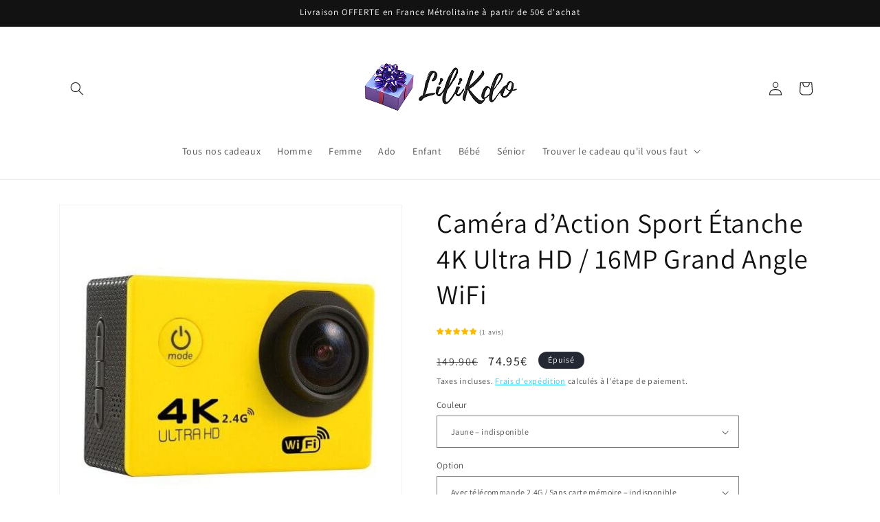

--- FILE ---
content_type: text/html; charset=utf-8
request_url: https://www.lilikdo.com/products/camera-daction-sport-etanche-4k-ultra-hd-16mp-grand-angle-wifi
body_size: 57136
content:
<!doctype html>
<html class="js" lang="fr">
  <head>

    <!-- Google Tag Manager -->
    <script>(function(w,d,s,l,i){w[l]=w[l]||[];w[l].push({'gtm.start':
    new Date().getTime(),event:'gtm.js'});var f=d.getElementsByTagName(s)[0],
    j=d.createElement(s),dl=l!='dataLayer'?'&l='+l:'';j.async=true;j.src=
    'https://www.googletagmanager.com/gtm.js?id='+i+dl;f.parentNode.insertBefore(j,f);
    })(window,document,'script','dataLayer','GTM-K4C7VFL');</script>
    <!-- End Google Tag Manager -->
    
    


<script type="text/javascript">
var a = window.performance && window.performance.mark;
if (a) {
  window.performance.mark("shopsheriff.amp-snippet.start");
}
var doc = document;
var redirect = "/cart" === window.location.pathname
&& (doc.referrer.includes("ampproject.org") || doc.referrer.includes("/a/s/") )
&& !doc.location.search.includes("utm");

if(redirect) {
  var f = doc.location.search ? "&" : "?";
  window.location =
    window.location.origin
  + window.location.pathname
  + f
  + "utm_source=shopsheriff&utm_medium=amp&utm_campaign=shopsheriff&utm_content=add-to-cart";
}
if (a) {
  window.performance.mark("shopsheriff.amp-snippet.end");
}
      </script>


   <link rel="amphtml" href="https://www.lilikdo.com/a/s/products/camera-daction-sport-etanche-4k-ultra-hd-16mp-grand-angle-wifi">



    <meta charset="utf-8">
    <meta http-equiv="X-UA-Compatible" content="IE=edge">
    <meta name="viewport" content="width=device-width,initial-scale=1">
    <meta name="theme-color" content="">
    <link rel="canonical" href="https://www.lilikdo.com/products/camera-daction-sport-etanche-4k-ultra-hd-16mp-grand-angle-wifi">

    <!-- Balise Microsoft Bing Webmaster Tools -->
    <meta name="msvalidate.01" content="DF7E83C8D0BDAE62DD59C7C043288F32" />

    <!-- Balise Google Search Console -->
    <meta name="google-site-verification" content="BbsR6zduE4s_GbXP4_aSQVfnS1XdQhtSlF5FyW9gmAI" /><link rel="icon" type="image/png" href="//www.lilikdo.com/cdn/shop/files/Cadeau_detoure_HD_32x32_favicon.png?crop=center&height=32&v=1613745204&width=32"><link rel="preconnect" href="https://fonts.shopifycdn.com" crossorigin><title>
      Caméra d’Action Sport Étanche 4K Ultra HD / 16MP Grand Angle
 &ndash; LiliKdo</title>

    
      <meta name="description" content="Vous avez toujours rêvé d&#39;avoir une GoPro mais n&#39;avez pas forcément les moyens? Voici une caméra d&#39;action qui a les mêmes caractéristiques et la même qualité qu&#39;une GoPro HERO7 Silver avec boîtier étanche...mais 5 fois moins cher!">
    

    

<meta property="og:site_name" content="LiliKdo">
<meta property="og:url" content="https://www.lilikdo.com/products/camera-daction-sport-etanche-4k-ultra-hd-16mp-grand-angle-wifi">
<meta property="og:title" content="Caméra d’Action Sport Étanche 4K Ultra HD / 16MP Grand Angle">
<meta property="og:type" content="product">
<meta property="og:description" content="Vous avez toujours rêvé d&#39;avoir une GoPro mais n&#39;avez pas forcément les moyens? Voici une caméra d&#39;action qui a les mêmes caractéristiques et la même qualité qu&#39;une GoPro HERO7 Silver avec boîtier étanche...mais 5 fois moins cher!"><meta property="og:image" content="http://www.lilikdo.com/cdn/shop/products/camera-daction-sport-etanche-4k-ultra-hd-16mp-grand-angle-wifi-405.jpg?v=1662307308">
  <meta property="og:image:secure_url" content="https://www.lilikdo.com/cdn/shop/products/camera-daction-sport-etanche-4k-ultra-hd-16mp-grand-angle-wifi-405.jpg?v=1662307308">
  <meta property="og:image:width" content="500">
  <meta property="og:image:height" content="500"><meta property="og:price:amount" content="74.95">
  <meta property="og:price:currency" content="EUR"><meta name="twitter:site" content="@lilikdo_com"><meta name="twitter:card" content="summary_large_image">
<meta name="twitter:title" content="Caméra d’Action Sport Étanche 4K Ultra HD / 16MP Grand Angle">
<meta name="twitter:description" content="Vous avez toujours rêvé d&#39;avoir une GoPro mais n&#39;avez pas forcément les moyens? Voici une caméra d&#39;action qui a les mêmes caractéristiques et la même qualité qu&#39;une GoPro HERO7 Silver avec boîtier étanche...mais 5 fois moins cher!">


    <script src="//www.lilikdo.com/cdn/shop/t/13/assets/constants.js?v=132983761750457495441727462935" defer="defer"></script>
    <script src="//www.lilikdo.com/cdn/shop/t/13/assets/pubsub.js?v=158357773527763999511727462936" defer="defer"></script>
    <script src="//www.lilikdo.com/cdn/shop/t/13/assets/global.js?v=88558128918567037191727462935" defer="defer"></script>
    <script src="//www.lilikdo.com/cdn/shop/t/13/assets/details-disclosure.js?v=13653116266235556501727462935" defer="defer"></script>
    <script src="//www.lilikdo.com/cdn/shop/t/13/assets/details-modal.js?v=25581673532751508451727462935" defer="defer"></script>
    <script src="//www.lilikdo.com/cdn/shop/t/13/assets/search-form.js?v=133129549252120666541727462936" defer="defer"></script><script src="//www.lilikdo.com/cdn/shop/t/13/assets/animations.js?v=88693664871331136111727462934" defer="defer"></script><script>window.performance && window.performance.mark && window.performance.mark('shopify.content_for_header.start');</script><meta id="shopify-digital-wallet" name="shopify-digital-wallet" content="/2556461115/digital_wallets/dialog">
<meta name="shopify-checkout-api-token" content="ddad54c52df4d2f68b5e98ddaeb3cac5">
<meta id="in-context-paypal-metadata" data-shop-id="2556461115" data-venmo-supported="false" data-environment="production" data-locale="fr_FR" data-paypal-v4="true" data-currency="EUR">
<link rel="alternate" hreflang="x-default" href="https://www.lilikdo.com/products/camera-daction-sport-etanche-4k-ultra-hd-16mp-grand-angle-wifi">
<link rel="alternate" hreflang="fr" href="https://www.lilikdo.com/products/camera-daction-sport-etanche-4k-ultra-hd-16mp-grand-angle-wifi">
<link rel="alternate" hreflang="es-ES" href="https://es.lilikdo.com/products/camera-daction-sport-etanche-4k-ultra-hd-16mp-grand-angle-wifi">
<link rel="alternate" hreflang="es-MX" href="https://es.lilikdo.com/products/camera-daction-sport-etanche-4k-ultra-hd-16mp-grand-angle-wifi">
<link rel="alternate" hreflang="es-AR" href="https://es.lilikdo.com/products/camera-daction-sport-etanche-4k-ultra-hd-16mp-grand-angle-wifi">
<link rel="alternate" hreflang="es-CO" href="https://es.lilikdo.com/products/camera-daction-sport-etanche-4k-ultra-hd-16mp-grand-angle-wifi">
<link rel="alternate" hreflang="es-CL" href="https://es.lilikdo.com/products/camera-daction-sport-etanche-4k-ultra-hd-16mp-grand-angle-wifi">
<link rel="alternate" hreflang="es-PE" href="https://es.lilikdo.com/products/camera-daction-sport-etanche-4k-ultra-hd-16mp-grand-angle-wifi">
<link rel="alternate" hreflang="de-DE" href="https://de.lilikdo.com/products/camera-daction-sport-etanche-4k-ultra-hd-16mp-grand-angle-wifi">
<link rel="alternate" hreflang="de-AT" href="https://de.lilikdo.com/products/camera-daction-sport-etanche-4k-ultra-hd-16mp-grand-angle-wifi">
<link rel="alternate" hreflang="de-LI" href="https://de.lilikdo.com/products/camera-daction-sport-etanche-4k-ultra-hd-16mp-grand-angle-wifi">
<link rel="alternate" hreflang="en-US" href="https://en.lilikdo.com/products/camera-daction-sport-etanche-4k-ultra-hd-16mp-grand-angle-wifi">
<link rel="alternate" hreflang="en-CA" href="https://en.lilikdo.com/products/camera-daction-sport-etanche-4k-ultra-hd-16mp-grand-angle-wifi">
<link rel="alternate" hreflang="en-GB" href="https://en.lilikdo.com/products/camera-daction-sport-etanche-4k-ultra-hd-16mp-grand-angle-wifi">
<link rel="alternate" hreflang="en-IE" href="https://en.lilikdo.com/products/camera-daction-sport-etanche-4k-ultra-hd-16mp-grand-angle-wifi">
<link rel="alternate" hreflang="en-AU" href="https://en.lilikdo.com/products/camera-daction-sport-etanche-4k-ultra-hd-16mp-grand-angle-wifi">
<link rel="alternate" hreflang="en-GR" href="https://en.lilikdo.com/products/camera-daction-sport-etanche-4k-ultra-hd-16mp-grand-angle-wifi">
<link rel="alternate" hreflang="en-IT" href="https://en.lilikdo.com/products/camera-daction-sport-etanche-4k-ultra-hd-16mp-grand-angle-wifi">
<link rel="alternate" hreflang="en-NL" href="https://en.lilikdo.com/products/camera-daction-sport-etanche-4k-ultra-hd-16mp-grand-angle-wifi">
<link rel="alternate" type="application/json+oembed" href="https://www.lilikdo.com/products/camera-daction-sport-etanche-4k-ultra-hd-16mp-grand-angle-wifi.oembed">
<script async="async" src="/checkouts/internal/preloads.js?locale=fr-FR"></script>
<script id="shopify-features" type="application/json">{"accessToken":"ddad54c52df4d2f68b5e98ddaeb3cac5","betas":["rich-media-storefront-analytics"],"domain":"www.lilikdo.com","predictiveSearch":true,"shopId":2556461115,"locale":"fr"}</script>
<script>var Shopify = Shopify || {};
Shopify.shop = "lilikdo.myshopify.com";
Shopify.locale = "fr";
Shopify.currency = {"active":"EUR","rate":"1.0"};
Shopify.country = "FR";
Shopify.theme = {"name":"LiliKdo (Dawn version 15.1.0)","id":170411426125,"schema_name":"Dawn","schema_version":"15.1.0","theme_store_id":887,"role":"main"};
Shopify.theme.handle = "null";
Shopify.theme.style = {"id":null,"handle":null};
Shopify.cdnHost = "www.lilikdo.com/cdn";
Shopify.routes = Shopify.routes || {};
Shopify.routes.root = "/";</script>
<script type="module">!function(o){(o.Shopify=o.Shopify||{}).modules=!0}(window);</script>
<script>!function(o){function n(){var o=[];function n(){o.push(Array.prototype.slice.apply(arguments))}return n.q=o,n}var t=o.Shopify=o.Shopify||{};t.loadFeatures=n(),t.autoloadFeatures=n()}(window);</script>
<script id="shop-js-analytics" type="application/json">{"pageType":"product"}</script>
<script defer="defer" async type="module" src="//www.lilikdo.com/cdn/shopifycloud/shop-js/modules/v2/client.init-shop-cart-sync_DyYWCJny.fr.esm.js"></script>
<script defer="defer" async type="module" src="//www.lilikdo.com/cdn/shopifycloud/shop-js/modules/v2/chunk.common_BDBm0ZZC.esm.js"></script>
<script type="module">
  await import("//www.lilikdo.com/cdn/shopifycloud/shop-js/modules/v2/client.init-shop-cart-sync_DyYWCJny.fr.esm.js");
await import("//www.lilikdo.com/cdn/shopifycloud/shop-js/modules/v2/chunk.common_BDBm0ZZC.esm.js");

  window.Shopify.SignInWithShop?.initShopCartSync?.({"fedCMEnabled":true,"windoidEnabled":true});

</script>
<script>(function() {
  var isLoaded = false;
  function asyncLoad() {
    if (isLoaded) return;
    isLoaded = true;
    var urls = ["https:\/\/cdn.ryviu.com\/v\/static\/js\/app.js?n=1\u0026shop=lilikdo.myshopify.com","https:\/\/d18eg7dreypte5.cloudfront.net\/browse-abandonment\/smsbump_timer.js?shop=lilikdo.myshopify.com","https:\/\/cdn.hextom.com\/js\/freeshippingbar.js?shop=lilikdo.myshopify.com"];
    for (var i = 0; i < urls.length; i++) {
      var s = document.createElement('script');
      s.type = 'text/javascript';
      s.async = true;
      s.src = urls[i];
      var x = document.getElementsByTagName('script')[0];
      x.parentNode.insertBefore(s, x);
    }
  };
  if(window.attachEvent) {
    window.attachEvent('onload', asyncLoad);
  } else {
    window.addEventListener('load', asyncLoad, false);
  }
})();</script>
<script id="__st">var __st={"a":2556461115,"offset":3600,"reqid":"99b5608b-7486-4857-b86c-af1081cf8fd5-1768920739","pageurl":"www.lilikdo.com\/products\/camera-daction-sport-etanche-4k-ultra-hd-16mp-grand-angle-wifi","u":"e13654432296","p":"product","rtyp":"product","rid":2262219915323};</script>
<script>window.ShopifyPaypalV4VisibilityTracking = true;</script>
<script id="captcha-bootstrap">!function(){'use strict';const t='contact',e='account',n='new_comment',o=[[t,t],['blogs',n],['comments',n],[t,'customer']],c=[[e,'customer_login'],[e,'guest_login'],[e,'recover_customer_password'],[e,'create_customer']],r=t=>t.map((([t,e])=>`form[action*='/${t}']:not([data-nocaptcha='true']) input[name='form_type'][value='${e}']`)).join(','),a=t=>()=>t?[...document.querySelectorAll(t)].map((t=>t.form)):[];function s(){const t=[...o],e=r(t);return a(e)}const i='password',u='form_key',d=['recaptcha-v3-token','g-recaptcha-response','h-captcha-response',i],f=()=>{try{return window.sessionStorage}catch{return}},m='__shopify_v',_=t=>t.elements[u];function p(t,e,n=!1){try{const o=window.sessionStorage,c=JSON.parse(o.getItem(e)),{data:r}=function(t){const{data:e,action:n}=t;return t[m]||n?{data:e,action:n}:{data:t,action:n}}(c);for(const[e,n]of Object.entries(r))t.elements[e]&&(t.elements[e].value=n);n&&o.removeItem(e)}catch(o){console.error('form repopulation failed',{error:o})}}const l='form_type',E='cptcha';function T(t){t.dataset[E]=!0}const w=window,h=w.document,L='Shopify',v='ce_forms',y='captcha';let A=!1;((t,e)=>{const n=(g='f06e6c50-85a8-45c8-87d0-21a2b65856fe',I='https://cdn.shopify.com/shopifycloud/storefront-forms-hcaptcha/ce_storefront_forms_captcha_hcaptcha.v1.5.2.iife.js',D={infoText:'Protégé par hCaptcha',privacyText:'Confidentialité',termsText:'Conditions'},(t,e,n)=>{const o=w[L][v],c=o.bindForm;if(c)return c(t,g,e,D).then(n);var r;o.q.push([[t,g,e,D],n]),r=I,A||(h.body.append(Object.assign(h.createElement('script'),{id:'captcha-provider',async:!0,src:r})),A=!0)});var g,I,D;w[L]=w[L]||{},w[L][v]=w[L][v]||{},w[L][v].q=[],w[L][y]=w[L][y]||{},w[L][y].protect=function(t,e){n(t,void 0,e),T(t)},Object.freeze(w[L][y]),function(t,e,n,w,h,L){const[v,y,A,g]=function(t,e,n){const i=e?o:[],u=t?c:[],d=[...i,...u],f=r(d),m=r(i),_=r(d.filter((([t,e])=>n.includes(e))));return[a(f),a(m),a(_),s()]}(w,h,L),I=t=>{const e=t.target;return e instanceof HTMLFormElement?e:e&&e.form},D=t=>v().includes(t);t.addEventListener('submit',(t=>{const e=I(t);if(!e)return;const n=D(e)&&!e.dataset.hcaptchaBound&&!e.dataset.recaptchaBound,o=_(e),c=g().includes(e)&&(!o||!o.value);(n||c)&&t.preventDefault(),c&&!n&&(function(t){try{if(!f())return;!function(t){const e=f();if(!e)return;const n=_(t);if(!n)return;const o=n.value;o&&e.removeItem(o)}(t);const e=Array.from(Array(32),(()=>Math.random().toString(36)[2])).join('');!function(t,e){_(t)||t.append(Object.assign(document.createElement('input'),{type:'hidden',name:u})),t.elements[u].value=e}(t,e),function(t,e){const n=f();if(!n)return;const o=[...t.querySelectorAll(`input[type='${i}']`)].map((({name:t})=>t)),c=[...d,...o],r={};for(const[a,s]of new FormData(t).entries())c.includes(a)||(r[a]=s);n.setItem(e,JSON.stringify({[m]:1,action:t.action,data:r}))}(t,e)}catch(e){console.error('failed to persist form',e)}}(e),e.submit())}));const S=(t,e)=>{t&&!t.dataset[E]&&(n(t,e.some((e=>e===t))),T(t))};for(const o of['focusin','change'])t.addEventListener(o,(t=>{const e=I(t);D(e)&&S(e,y())}));const B=e.get('form_key'),M=e.get(l),P=B&&M;t.addEventListener('DOMContentLoaded',(()=>{const t=y();if(P)for(const e of t)e.elements[l].value===M&&p(e,B);[...new Set([...A(),...v().filter((t=>'true'===t.dataset.shopifyCaptcha))])].forEach((e=>S(e,t)))}))}(h,new URLSearchParams(w.location.search),n,t,e,['guest_login'])})(!0,!0)}();</script>
<script integrity="sha256-4kQ18oKyAcykRKYeNunJcIwy7WH5gtpwJnB7kiuLZ1E=" data-source-attribution="shopify.loadfeatures" defer="defer" src="//www.lilikdo.com/cdn/shopifycloud/storefront/assets/storefront/load_feature-a0a9edcb.js" crossorigin="anonymous"></script>
<script data-source-attribution="shopify.dynamic_checkout.dynamic.init">var Shopify=Shopify||{};Shopify.PaymentButton=Shopify.PaymentButton||{isStorefrontPortableWallets:!0,init:function(){window.Shopify.PaymentButton.init=function(){};var t=document.createElement("script");t.src="https://www.lilikdo.com/cdn/shopifycloud/portable-wallets/latest/portable-wallets.fr.js",t.type="module",document.head.appendChild(t)}};
</script>
<script data-source-attribution="shopify.dynamic_checkout.buyer_consent">
  function portableWalletsHideBuyerConsent(e){var t=document.getElementById("shopify-buyer-consent"),n=document.getElementById("shopify-subscription-policy-button");t&&n&&(t.classList.add("hidden"),t.setAttribute("aria-hidden","true"),n.removeEventListener("click",e))}function portableWalletsShowBuyerConsent(e){var t=document.getElementById("shopify-buyer-consent"),n=document.getElementById("shopify-subscription-policy-button");t&&n&&(t.classList.remove("hidden"),t.removeAttribute("aria-hidden"),n.addEventListener("click",e))}window.Shopify?.PaymentButton&&(window.Shopify.PaymentButton.hideBuyerConsent=portableWalletsHideBuyerConsent,window.Shopify.PaymentButton.showBuyerConsent=portableWalletsShowBuyerConsent);
</script>
<script data-source-attribution="shopify.dynamic_checkout.cart.bootstrap">document.addEventListener("DOMContentLoaded",(function(){function t(){return document.querySelector("shopify-accelerated-checkout-cart, shopify-accelerated-checkout")}if(t())Shopify.PaymentButton.init();else{new MutationObserver((function(e,n){t()&&(Shopify.PaymentButton.init(),n.disconnect())})).observe(document.body,{childList:!0,subtree:!0})}}));
</script>
<script id='scb4127' type='text/javascript' async='' src='https://www.lilikdo.com/cdn/shopifycloud/privacy-banner/storefront-banner.js'></script><link id="shopify-accelerated-checkout-styles" rel="stylesheet" media="screen" href="https://www.lilikdo.com/cdn/shopifycloud/portable-wallets/latest/accelerated-checkout-backwards-compat.css" crossorigin="anonymous">
<style id="shopify-accelerated-checkout-cart">
        #shopify-buyer-consent {
  margin-top: 1em;
  display: inline-block;
  width: 100%;
}

#shopify-buyer-consent.hidden {
  display: none;
}

#shopify-subscription-policy-button {
  background: none;
  border: none;
  padding: 0;
  text-decoration: underline;
  font-size: inherit;
  cursor: pointer;
}

#shopify-subscription-policy-button::before {
  box-shadow: none;
}

      </style>
<script id="sections-script" data-sections="header" defer="defer" src="//www.lilikdo.com/cdn/shop/t/13/compiled_assets/scripts.js?v=2176"></script>
<script>window.performance && window.performance.mark && window.performance.mark('shopify.content_for_header.end');</script>

    <script>
function feedback() {
  const p = window.Shopify.customerPrivacy;
  console.log(`Tracking ${p.userCanBeTracked() ? "en" : "dis"}abled`);
}
window.Shopify.loadFeatures(
  [
    {
      name: "consent-tracking-api",
      version: "0.1",
    },
  ],
  function (error) {
    if (error) throw error;
    if ("Cookiebot" in window)
      window.Shopify.customerPrivacy.setTrackingConsent({
        "analytics": false,
        "marketing": false,
        "preferences": false,
        "sale_of_data": false,
      }, () => console.log("Awaiting consent")
    );
  }
);

window.addEventListener("CookiebotOnConsentReady", function () {
  const C = Cookiebot.consent,
      existConsentShopify = setInterval(function () {
        if (window.Shopify.customerPrivacy) {
          clearInterval(existConsentShopify);
          window.Shopify.customerPrivacy.setTrackingConsent({
            "analytics": C["statistics"],
            "marketing": C["marketing"],
            "preferences": C["preferences"],
            "sale_of_data": C["marketing"],
          }, () => console.log("Consent captured"))
        }
      }, 100);
});
</script>


    <style data-shopify>
      @font-face {
  font-family: Assistant;
  font-weight: 400;
  font-style: normal;
  font-display: swap;
  src: url("//www.lilikdo.com/cdn/fonts/assistant/assistant_n4.9120912a469cad1cc292572851508ca49d12e768.woff2") format("woff2"),
       url("//www.lilikdo.com/cdn/fonts/assistant/assistant_n4.6e9875ce64e0fefcd3f4446b7ec9036b3ddd2985.woff") format("woff");
}

      @font-face {
  font-family: Assistant;
  font-weight: 700;
  font-style: normal;
  font-display: swap;
  src: url("//www.lilikdo.com/cdn/fonts/assistant/assistant_n7.bf44452348ec8b8efa3aa3068825305886b1c83c.woff2") format("woff2"),
       url("//www.lilikdo.com/cdn/fonts/assistant/assistant_n7.0c887fee83f6b3bda822f1150b912c72da0f7b64.woff") format("woff");
}

      
      
      @font-face {
  font-family: Assistant;
  font-weight: 400;
  font-style: normal;
  font-display: swap;
  src: url("//www.lilikdo.com/cdn/fonts/assistant/assistant_n4.9120912a469cad1cc292572851508ca49d12e768.woff2") format("woff2"),
       url("//www.lilikdo.com/cdn/fonts/assistant/assistant_n4.6e9875ce64e0fefcd3f4446b7ec9036b3ddd2985.woff") format("woff");
}


      
        :root,
        .color-scheme-1 {
          --color-background: 255,255,255;
        
          --gradient-background: #ffffff;
        

        

        --color-foreground: 18,18,18;
        --color-background-contrast: 191,191,191;
        --color-shadow: 18,18,18;
        --color-button: 0,200,252;
        --color-button-text: 255,255,255;
        --color-secondary-button: 255,255,255;
        --color-secondary-button-text: 0,200,252;
        --color-link: 0,200,252;
        --color-badge-foreground: 18,18,18;
        --color-badge-background: 255,255,255;
        --color-badge-border: 18,18,18;
        --payment-terms-background-color: rgb(255 255 255);
      }
      
        
        .color-scheme-2 {
          --color-background: 243,243,243;
        
          --gradient-background: #f3f3f3;
        

        

        --color-foreground: 18,18,18;
        --color-background-contrast: 179,179,179;
        --color-shadow: 18,18,18;
        --color-button: 18,18,18;
        --color-button-text: 243,243,243;
        --color-secondary-button: 243,243,243;
        --color-secondary-button-text: 18,18,18;
        --color-link: 18,18,18;
        --color-badge-foreground: 18,18,18;
        --color-badge-background: 243,243,243;
        --color-badge-border: 18,18,18;
        --payment-terms-background-color: rgb(243 243 243);
      }
      
        
        .color-scheme-3 {
          --color-background: 36,40,51;
        
          --gradient-background: #242833;
        

        

        --color-foreground: 255,255,255;
        --color-background-contrast: 47,52,66;
        --color-shadow: 18,18,18;
        --color-button: 255,255,255;
        --color-button-text: 0,0,0;
        --color-secondary-button: 36,40,51;
        --color-secondary-button-text: 255,255,255;
        --color-link: 255,255,255;
        --color-badge-foreground: 255,255,255;
        --color-badge-background: 36,40,51;
        --color-badge-border: 255,255,255;
        --payment-terms-background-color: rgb(36 40 51);
      }
      
        
        .color-scheme-4 {
          --color-background: 18,18,18;
        
          --gradient-background: #121212;
        

        

        --color-foreground: 255,255,255;
        --color-background-contrast: 146,146,146;
        --color-shadow: 18,18,18;
        --color-button: 255,255,255;
        --color-button-text: 18,18,18;
        --color-secondary-button: 18,18,18;
        --color-secondary-button-text: 255,255,255;
        --color-link: 255,255,255;
        --color-badge-foreground: 255,255,255;
        --color-badge-background: 18,18,18;
        --color-badge-border: 255,255,255;
        --payment-terms-background-color: rgb(18 18 18);
      }
      
        
        .color-scheme-5 {
          --color-background: 164,151,233;
        
          --gradient-background: #a497e9;
        

        

        --color-foreground: 255,255,255;
        --color-background-contrast: 72,46,211;
        --color-shadow: 18,18,18;
        --color-button: 255,255,255;
        --color-button-text: 164,151,233;
        --color-secondary-button: 164,151,233;
        --color-secondary-button-text: 255,255,255;
        --color-link: 255,255,255;
        --color-badge-foreground: 255,255,255;
        --color-badge-background: 164,151,233;
        --color-badge-border: 255,255,255;
        --payment-terms-background-color: rgb(164 151 233);
      }
      
        
        .color-scheme-9cfc53e9-c9d3-46b9-bcd2-b611457bee76 {
          --color-background: 255,255,255;
        
          --gradient-background: #ffffff;
        

        

        --color-foreground: 255,255,255;
        --color-background-contrast: 191,191,191;
        --color-shadow: 18,18,18;
        --color-button: 18,18,18;
        --color-button-text: 255,255,255;
        --color-secondary-button: 255,255,255;
        --color-secondary-button-text: 255,255,255;
        --color-link: 255,255,255;
        --color-badge-foreground: 255,255,255;
        --color-badge-background: 255,255,255;
        --color-badge-border: 255,255,255;
        --payment-terms-background-color: rgb(255 255 255);
      }
      

      body, .color-scheme-1, .color-scheme-2, .color-scheme-3, .color-scheme-4, .color-scheme-5, .color-scheme-9cfc53e9-c9d3-46b9-bcd2-b611457bee76 {
        color: rgba(var(--color-foreground), 0.75);
        background-color: rgb(var(--color-background));
      }

      :root {
        --font-body-family: Assistant, sans-serif;
        --font-body-style: normal;
        --font-body-weight: 400;
        --font-body-weight-bold: 700;

        --font-heading-family: Assistant, sans-serif;
        --font-heading-style: normal;
        --font-heading-weight: 400;

        --font-body-scale: 1.0;
        --font-heading-scale: 1.0;

        --media-padding: px;
        --media-border-opacity: 0.05;
        --media-border-width: 1px;
        --media-radius: 0px;
        --media-shadow-opacity: 0.0;
        --media-shadow-horizontal-offset: 0px;
        --media-shadow-vertical-offset: 4px;
        --media-shadow-blur-radius: 5px;
        --media-shadow-visible: 0;

        --page-width: 120rem;
        --page-width-margin: 0rem;

        --product-card-image-padding: 0.0rem;
        --product-card-corner-radius: 0.0rem;
        --product-card-text-alignment: left;
        --product-card-border-width: 0.0rem;
        --product-card-border-opacity: 0.1;
        --product-card-shadow-opacity: 0.0;
        --product-card-shadow-visible: 0;
        --product-card-shadow-horizontal-offset: 0.0rem;
        --product-card-shadow-vertical-offset: 0.4rem;
        --product-card-shadow-blur-radius: 0.5rem;

        --collection-card-image-padding: 0.0rem;
        --collection-card-corner-radius: 0.0rem;
        --collection-card-text-alignment: left;
        --collection-card-border-width: 0.0rem;
        --collection-card-border-opacity: 0.1;
        --collection-card-shadow-opacity: 0.0;
        --collection-card-shadow-visible: 0;
        --collection-card-shadow-horizontal-offset: 0.0rem;
        --collection-card-shadow-vertical-offset: 0.4rem;
        --collection-card-shadow-blur-radius: 0.5rem;

        --blog-card-image-padding: 0.0rem;
        --blog-card-corner-radius: 0.0rem;
        --blog-card-text-alignment: left;
        --blog-card-border-width: 0.0rem;
        --blog-card-border-opacity: 0.1;
        --blog-card-shadow-opacity: 0.0;
        --blog-card-shadow-visible: 0;
        --blog-card-shadow-horizontal-offset: 0.0rem;
        --blog-card-shadow-vertical-offset: 0.4rem;
        --blog-card-shadow-blur-radius: 0.5rem;

        --badge-corner-radius: 4.0rem;

        --popup-border-width: 1px;
        --popup-border-opacity: 0.1;
        --popup-corner-radius: 0px;
        --popup-shadow-opacity: 0.0;
        --popup-shadow-horizontal-offset: 0px;
        --popup-shadow-vertical-offset: 4px;
        --popup-shadow-blur-radius: 5px;

        --drawer-border-width: 1px;
        --drawer-border-opacity: 0.1;
        --drawer-shadow-opacity: 0.0;
        --drawer-shadow-horizontal-offset: 0px;
        --drawer-shadow-vertical-offset: 4px;
        --drawer-shadow-blur-radius: 5px;

        --spacing-sections-desktop: 0px;
        --spacing-sections-mobile: 0px;

        --grid-desktop-vertical-spacing: 8px;
        --grid-desktop-horizontal-spacing: 8px;
        --grid-mobile-vertical-spacing: 4px;
        --grid-mobile-horizontal-spacing: 4px;

        --text-boxes-border-opacity: 0.1;
        --text-boxes-border-width: 0px;
        --text-boxes-radius: 0px;
        --text-boxes-shadow-opacity: 0.0;
        --text-boxes-shadow-visible: 0;
        --text-boxes-shadow-horizontal-offset: 0px;
        --text-boxes-shadow-vertical-offset: 4px;
        --text-boxes-shadow-blur-radius: 5px;

        --buttons-radius: 2px;
        --buttons-radius-outset: 6px;
        --buttons-border-width: 4px;
        --buttons-border-opacity: 1.0;
        --buttons-shadow-opacity: 0.1;
        --buttons-shadow-visible: 1;
        --buttons-shadow-horizontal-offset: 2px;
        --buttons-shadow-vertical-offset: 4px;
        --buttons-shadow-blur-radius: 5px;
        --buttons-border-offset: 0.3px;

        --inputs-radius: 0px;
        --inputs-border-width: 1px;
        --inputs-border-opacity: 0.55;
        --inputs-shadow-opacity: 0.0;
        --inputs-shadow-horizontal-offset: 0px;
        --inputs-margin-offset: 0px;
        --inputs-shadow-vertical-offset: 4px;
        --inputs-shadow-blur-radius: 5px;
        --inputs-radius-outset: 0px;

        --variant-pills-radius: 40px;
        --variant-pills-border-width: 1px;
        --variant-pills-border-opacity: 0.55;
        --variant-pills-shadow-opacity: 0.0;
        --variant-pills-shadow-horizontal-offset: 0px;
        --variant-pills-shadow-vertical-offset: 4px;
        --variant-pills-shadow-blur-radius: 5px;
      }

      *,
      *::before,
      *::after {
        box-sizing: inherit;
      }

      html {
        box-sizing: border-box;
        font-size: calc(var(--font-body-scale) * 62.5%);
        height: 100%;
      }

      body {
        display: grid;
        grid-template-rows: auto auto 1fr auto;
        grid-template-columns: 100%;
        min-height: 100%;
        margin: 0;
        font-size: 1.5rem;
        letter-spacing: 0.06rem;
        line-height: calc(1 + 0.8 / var(--font-body-scale));
        font-family: var(--font-body-family);
        font-style: var(--font-body-style);
        font-weight: var(--font-body-weight);
      }

      @media screen and (min-width: 750px) {
        body {
          font-size: 1.6rem;
        }
      }
    </style>

    <link href="//www.lilikdo.com/cdn/shop/t/13/assets/base.css?v=94266557971103095941727462934" rel="stylesheet" type="text/css" media="all" />
    <link rel="stylesheet" href="//www.lilikdo.com/cdn/shop/t/13/assets/component-cart-items.css?v=123238115697927560811727462934" media="print" onload="this.media='all'">
      <link rel="preload" as="font" href="//www.lilikdo.com/cdn/fonts/assistant/assistant_n4.9120912a469cad1cc292572851508ca49d12e768.woff2" type="font/woff2" crossorigin>
      

      <link rel="preload" as="font" href="//www.lilikdo.com/cdn/fonts/assistant/assistant_n4.9120912a469cad1cc292572851508ca49d12e768.woff2" type="font/woff2" crossorigin>
      
<link href="//www.lilikdo.com/cdn/shop/t/13/assets/component-localization-form.css?v=86199867289619414191727462934" rel="stylesheet" type="text/css" media="all" />
      <script src="//www.lilikdo.com/cdn/shop/t/13/assets/localization-form.js?v=144176611646395275351727462935" defer="defer"></script><link
        rel="stylesheet"
        href="//www.lilikdo.com/cdn/shop/t/13/assets/component-predictive-search.css?v=118923337488134913561727462934"
        media="print"
        onload="this.media='all'"
      ><script>
      if (Shopify.designMode) {
        document.documentElement.classList.add('shopify-design-mode');
      }
    </script>

    <!-- Script qui cache certaines pages aux moteurs de recherche --> 
    
    <!-- End Script qui cache certaines pages aux moteurs de recherche -->

    <!-- Script pour éviter le duplicate content du aux traductions -->
    
    <!-- End Script pour éviter le duplicate content du aux traductions -->   

    <!-- Script pour éviter le duplicate content des pages produits -->
    
      
      
    
    <!-- End Script pour éviter le duplicate content des pages produits -->

    <!-- Script qui empêche de copier coller du texte sur notre site --> 
    <script>document.addEventListener('contextmenu', event => event.preventDefault());</script>
    <script>element.on(?:copy|cut|paste)</script>
    <!-- End Script qui empêche de copier coller du texte sur notre site -->
      
    <!-- Script qui empêche l'accès aux best sellers sur notre site --> 
    <script>
    if(document.location.href.indexOf('https://www.lilikdo.com/collections/all?sort_by=best-selling') > -1) { 
    document.location.href ='/pages/nos-meilleures-ventes';
    } 
    </script>
    <!-- End Script qui empêche l'accès aux best sellers sur notre site -->

    <!-- Script Avis Ryviu -->
    <script type="text/javascript">var ryviu_user_settings = {"form":{"required":"Entrez SVP le champ requis","addPhotos":"Uploader vos photos","showTitle":true,"titleForm":"Avis client","titleName":"Votre Nom","acceptFile":"format .JPG ou .PNG (10MB max chacune)","colorInput":"#464646","colorTitle":"#696969","noticeName":"Your name is required field","titleEmail":"Votre adresse e-mail","titleReply":"R\u00e9ponses","autoPublish":true,"buttonReply":"Soumettre","colorNotice":"#dd2c00","colorSubmit":"#ffffff","noticeEmail":"Your email is required and valid email","qualityText":"Note","titleSubmit":"Soumettre votre avis","titleComment":"Commentaire","titleSubject":"Titre de l'avis","titleSuccess":"Thank you! Your review is submited.","colorStarForm":"#ececec","commentButton":"Commenter","noticeSubject":"Title is required field","showtitleForm":true,"errorSentReply":"Impossible d'envoyer votre r\u00e9ponse","titleMessenger":"Contenu de l'avis","noticeMessenger":"Your review is required field","placeholderName":"Jean DUPONT","productNotFound":"Pas trouv\u00e9","starActivecolor":"#fdbc00","titleReplyWrite":"Ecrire une r\u00e9ponse","backgroundSubmit":"#00aeef","placeholderEmail":"example@yourdomain.com","buttonCancelReply":"Annuler","placeholderSubject":"Satisfait de mon achat","replyIsunderReivew":"Votre r\u00e9ponse est en cours de r\u00e9vision","titleWriteEmailForm":"Votre avis compte pour nous","placeholderMessenger":"Ecrivez votre avis d\u00e9taill\u00e9 ici","loadAfterContentLoaded":true,"placeholderCommentMessenger":"Ecrivez votre commentaire ici"},"questions":{"by_text":"Auteur","of_text":"des","on_text":"am","des_form":"Ask a question to the community here","hidedate":true,"name_form":"Your Name","email_form":"Your E-Mail Adresse","input_text":"Have a question? Search for answers","shop_owner":"Propri\u00e9taire de la boutique","title_form":"No answer found?","answer_form":"Your answers","answer_text":"Answer question","newest_text":"Latest New","notice_form":"Complete before submitting","submit_form":"Send a question","helpful_text":"Most helpful","showing_text":"Afficher","question_form":"Your question","question_text":"question","titleCustomer":"Questions et r\u00e9ponses aux clients","community_text":"Demandez \u00e0 la communaut\u00e9 ici","questions_text":"questions","title_answer_form":"Answer question","ask_community_text":"Demander \u00e0 la communaut\u00e9","submit_answer_form":"Send a reply","write_question_text":"Ask a question","question_answer_form":"Question","placeholder_answer_form":"Answer is a required field!","placeholder_question_form":"Question is a required field!"},"review_widget":{"star":1,"style":"style2","title":true,"byText":"Par","ofText":"de","tstar1":"Catastrophique","tstar2":"Mauvais","tstar3":"Moyen","tstar4":"Tr\u00e8s bon","tstar5":"Excellent","average":"Moyenne","hasOnly":"a une","nostars":false,"nowrite":false,"seeLess":"Voir moins","seeMore":"Voir plus","hideFlag":false,"hidedate":false,"loadMore":"Charger plus","noavatar":false,"noreview":true,"order_by":"late","showText":"Show:","showspam":true,"starText":"\u00e9toile","thankYou":"Merci!","clearText":"Effacer","clear_all":"Effacer tout","noReviews":"No reviews","outofText":"out of","random_to":20,"replyText":"r\u00e9ponse","ryplyText":"Commentaire","starStyle":"style1","starcolor":"#e6e6e6","starsText":"\u00e9toiles","colorTitle":"#6c8187","colorWrite":"#ffffff","customDate":"dd\/MM\/yy","dateSelect":"dateDefaut","helpulText":"Est-ce que c'est utile?","latestText":"Plus r\u00e9cent","nolastname":false,"oldestText":"Plus ancien","paddingTop":"0","reviewText":"Avis","sortbyText":"Trier par:","starHeight":10,"titleWrite":"Ecrire un avis","borderColor":"#ffffff","borderStyle":"solid","borderWidth":"0","colorAvatar":"#f8f8f8","filter_list":"Filtrer","firstReview":"Write a first review now","paddingLeft":"0","random_from":0,"repliesText":"r\u00e9ponses","reviewsText":"Avis","showingText":"Afficher","disableReply":false,"filter_photo":"Avec photos","paddingRight":"0","payment_type":"Monthly","textNotFound":"Aucun r\u00e9sultat trouv\u00e9","textVerified":"Commande v\u00e9rifi\u00e9e","colorVerified":"#05d92d","customer_name":"show_first","disableHelpul":false,"disableWidget":false,"filter_review":"Filtrer les avis","paddingBottom":"0","titleCustomer":"Avis des clients","customerPhotos":"Photos des clients","filter_replies":"Avec r\u00e9ponses","filter_reviews":"all","imagesSortText":"Images","submitDoneText":"Votre avis a \u00e9t\u00e9 envoy\u00e9","backgroundRyviu":"transparent","backgroundWrite":"#ffb102","disablePurchase":false,"reviewTotalText":"avis","starActiveStyle":"style1","starActivecolor":"#fdbc00","submitErrorText":"Impossible d'envoyer votre avis","emptyDescription":"Il n'y a pas encore d'avis","noticeWriteFirst":"Soyez le premier \u00e0","reviewTotalTexts":"avis","show_title_customer":false,"filter_reviews_local":"US"},"design_settings":{"date":"d\/M\/yyyy","sort":"late","showing":30,"url_shop":"www.lilikdo.com","colection":true,"no_number":false,"no_review":true,"defautDate":"d\/M\/yyyy","defaultDate":"dd\/MM\/yy","client_theme":"masonry","verify_reply":true,"verify_review":true,"reviews_per_page":"10","aimgs":false}};</script>
    <!-- End Avis Ryviu -->
    
  <!-- BEGIN app block: shopify://apps/seo-king/blocks/seo-king-robots-preview-image/4aa30173-495d-4e49-b377-c5ee4024262f --><meta name="robots" content="max-image-preview:large">


<!-- END app block --><!-- BEGIN app block: shopify://apps/seo-king/blocks/seo-king-jsonld-breadcrumb/4aa30173-495d-4e49-b377-c5ee4024262f --><script type="application/ld+json">
		{
			"@context": "https://schema.org/",
			"@type": "BreadcrumbList",
			"name": "LiliKdo Breadcrumbs",
			"itemListElement": [{
					"@type": "ListItem",
					"position": 1,
					"item": {
						"@type": "WebPage",
						"@id": "https://www.lilikdo.com/",
						"name": "LiliKdo",
						"url": "https://www.lilikdo.com/"
					}
				},{
					"@type": "ListItem",
					"position": 2,
					"item": {
						"@type": "WebPage",
						"@id": "https://www.lilikdo.com/collections",
						"name": "Collections",
						"url": "https://www.lilikdo.com/collections"
					}
				},{
					"@type": "ListItem",
					"position": 3,
					"item": {
						"@type": "WebPage",
						"@id": "https://www.lilikdo.com/collections/cadeaux-ado",
						"name": "Cadeaux pour Ado",
						"url": "https://www.lilikdo.com/collections/cadeaux-ado"
					}
				},{
				"@type": "ListItem",
				"position": 4,
				"item": {
					"@type": "WebPage",
					"@id": "https://www.lilikdo.com/products/camera-daction-sport-etanche-4k-ultra-hd-16mp-grand-angle-wifi",
					"name": "Caméra d’Action Sport Étanche 4K Ultra HD / 16MP Grand Angle",
					"url": "https://www.lilikdo.com/products/camera-daction-sport-etanche-4k-ultra-hd-16mp-grand-angle-wifi"
				}
			}

		]
	}
	</script><!-- END app block --><!-- BEGIN app block: shopify://apps/seo-king/blocks/seo-king-blacklist-js/4aa30173-495d-4e49-b377-c5ee4024262f -->




<!-- END app block --><!-- BEGIN app block: shopify://apps/frequently-bought/blocks/app-embed-block/b1a8cbea-c844-4842-9529-7c62dbab1b1f --><script>
    window.codeblackbelt = window.codeblackbelt || {};
    window.codeblackbelt.shop = window.codeblackbelt.shop || 'lilikdo.myshopify.com';
    
        window.codeblackbelt.productId = 2262219915323;</script><script src="//cdn.codeblackbelt.com/widgets/frequently-bought-together/main.min.js?version=2026012015+0100" async></script>
 <!-- END app block --><!-- BEGIN app block: shopify://apps/sitemap-noindex-pro-seo/blocks/app-embed/4d815e2c-5af0-46ba-8301-d0f9cf660031 --><script>
        var currentParameters = window.location.search;

        if(currentParameters != '') {
          var urlPath = '/products/camera-daction-sport-etanche-4k-ultra-hd-16mp-grand-angle-wifi';
          var url = urlPath + currentParameters;
          var checkQueryParameters = 'password,nos-meilleures-ventes,contact-information,privacy-policy,shipping-policy,terms-of-sale,terms-of-service,login,qui-sommes-nous,information-covid-19,suivi-de-commande,contact,paiement-securise,livraison,faqs,politique-de-retour,politique-de-confidentialite,conditions-generales-de-vente,mentions-legales,.atom,fr-be'
          if(checkQueryParameters != '') {
            var checkQueryParameters = checkQueryParameters.split(',');
          }
          var processNoIndexNoFollow = false;

          if(document.readyState === "complete" || (document.readyState !== "loading" && !document.documentElement.doScroll)) {
            var processNoIndexNoFollow = true;
          } else {
            var processNoIndexNoFollow = true;
          }

          if(processNoIndexNoFollow == true) {
            var metaRobotsFound = false;

            for (i = 0; i < checkQueryParameters.length; i++) {
              var checkParameters = url.includes(checkQueryParameters[i]);

              if(checkParameters == true) {
                metaRobotsFound = true;
                break;
              }
            }

            if(metaRobotsFound == true) {
              var metaRobots = document.getElementsByName("robots");
              for(var i=metaRobots.length-1;i>=0;i--)
              {
                metaRobots[i].parentNode.removeChild(metaRobots[i]);
              }

              var meta = document.createElement('meta');
              meta.name = "robots";
              meta.content = "noindex,nofollow";
              document.getElementsByTagName('head')[0].appendChild(meta);
            }
          }
        }
      </script>
<!-- END app block --><!-- BEGIN app block: shopify://apps/simprosys-google-shopping-feed/blocks/core_settings_block/1f0b859e-9fa6-4007-97e8-4513aff5ff3b --><!-- BEGIN: GSF App Core Tags & Scripts by Simprosys Google Shopping Feed -->

    <!-- BEGIN app snippet: gsf_verification_code -->


    <meta name="p:domain_verify" content="3e6afebfba5761cf566773cdbfff7d5a" />

<!-- END app snippet -->









<!-- END: GSF App Core Tags & Scripts by Simprosys Google Shopping Feed -->
<!-- END app block --><!-- BEGIN app block: shopify://apps/seo-king/blocks/seo-king-disable-click/4aa30173-495d-4e49-b377-c5ee4024262f -->
<script type="text/javascript">var disableRightClick=window.navigator.userAgent;if(regex=RegExp("Chrome-Lighthouse","ig"),!1===regex.test(disableRightClick))if(disableRightClick.match(/mobi/i)){const e=document.createElement("style");e.type="text/css",e.innerHTML="img {-webkit-touch-callout: none;-webkit-user-select: none;-khtml-user-select: none;-moz-user-select: none;-ms-user-select: none;user-select: none;pointer-events: auto;}a > img, span > img {pointer-events: auto;}",document.head.appendChild(e),document.addEventListener("contextmenu",(function(e){"img"===(e.target||e.srcElement).tagName.toLowerCase()&&e.preventDefault()}))}else{document.addEventListener("contextmenu",(function(e){e.preventDefault()})),document.addEventListener("dragstart",(function(e){return!1})),document.addEventListener("mousedown",(function(e){"img"===(e.target||e.srcElement).tagName.toLowerCase()&&2==e.which&&e.preventDefault()})),document.addEventListener("contextmenu",(function(e){"img"===(e.target||e.srcElement).tagName.toLowerCase()&&e.preventDefault()}));const e=document.createElement("style");e.type="text/css",e.innerHTML="img {-webkit-user-drag: none;user-drag: none;}",document.head.appendChild(e);const t=function(){document.body.setAttribute("ondragstart","return false;"),document.body.setAttribute("ondrop","return false;")};"complete"==document.readyState?t():document.addEventListener("DOMContentLoaded",t);var down=[];document.addEventListener("keydown",(function(e){if(down[e.keyCode]=!0,down[123]||e.ctrlKey&&e.shiftKey&&73==e.keyCode||e.ctrlKey&&e.shiftKey&&67==e.keyCode||e.ctrlKey&&85==e.keyCode||e.ctrlKey&&74==e.keyCode||e.ctrlKey&&67==e.keyCode)return e.preventDefault(),!1;down[e.keyCode]=!1})),document.addEventListener("keyup",(function(e){if(down[e.keyCode]=!0,down[16]&&down[52]&&(e.ctrlKey||e.metaKey||e.shiftKey))return e.preventDefault(),!1;down[e.keyCode]=!1})),document.addEventListener("contextmenu",(function(e){(e.target||e.srcElement).style.backgroundImage&&e.preventDefault()}))}</script>



<!-- END app block --><!-- BEGIN app block: shopify://apps/seo-king/blocks/seo-king-prerender-links/4aa30173-495d-4e49-b377-c5ee4024262f --><script type="text/javascript">
	var prerenderLinkElement=document.createElement("link");prerenderLinkElement.rel="prerender";var prerender_loading=!1,excludePatterns=["/cart/","/checkout/","/account/"];function prerenderLinkSK(e){prerender_loading||isExcludedSK(e)||(prerender_loading=!0,prerenderLinkElement.href=e,document.head.appendChild(prerenderLinkElement),prerenderLinkElement.onload=function(){prerender_loading=!1},prerenderLinkElement.onerror=function(){prerender_loading=!1},setTimeout(function(){prerender_loading&&(prerender_loading=!1)},2e3))}function isExcludedSK(e){if(-1===e.indexOf(window.location.hostname))return!0;for(var r=0;r<excludePatterns.length;r++)if(-1!==e.indexOf(excludePatterns[r]))return!0;return!1}document.addEventListener("DOMContentLoaded",function(){for(var e=document.getElementsByTagName("a"),r=0;r<e.length;r++){var n=e[r],t=n.getAttribute("href");if(t&&!t.startsWith("javascript:")&&!t.startsWith("mailto:")&&!t.startsWith("tel:")&&!t.startsWith("#")){var i=n.getAttribute("onmouseover");i?n.setAttribute("onmouseover",i+"; prerenderLinkSK(this.href);"):n.setAttribute("onmouseover","prerenderLinkSK(this.href);")}}});
</script>


<!-- END app block --><!-- BEGIN app block: shopify://apps/ryviu-product-reviews-app/blocks/ryviu-js/807ad6ed-1a6a-4559-abea-ed062858d9da -->
<script>
  // RYVIU APP :: Settings
  var ryviu_global_settings = {"form":{"required":"Entrez SVP le champ requis","addPhotos":"Uploader vos photos","showTitle":true,"titleForm":"Avis client","titleName":"Votre Nom","acceptFile":"format .JPG ou .PNG (10MB max chacune)","colorInput":"#464646","colorTitle":"#696969","noticeName":"Your name is required field","titleEmail":"Votre adresse e-mail","titleReply":"R\u00e9ponses","autoPublish":true,"buttonReply":"Soumettre","colorNotice":"#dd2c00","colorSubmit":"#ffffff","noticeEmail":"Your email is required and valid email","qualityText":"Note","titleSubmit":"Soumettre votre avis","titleComment":"Commentaire","titleSubject":"Titre de l'avis","titleSuccess":"Thank you! Your review is submited.","colorStarForm":"#ececec","commentButton":"Commenter","noticeSubject":"Title is required field","showtitleForm":true,"errorSentReply":"Impossible d'envoyer votre r\u00e9ponse","titleMessenger":"Contenu de l'avis","noticeMessenger":"Your review is required field","placeholderName":"Jean DUPONT","productNotFound":"Pas trouv\u00e9","starActivecolor":"#fdbc00","titleReplyWrite":"Ecrire une r\u00e9ponse","backgroundSubmit":"#00aeef","placeholderEmail":"example@yourdomain.com","buttonCancelReply":"Annuler","placeholderSubject":"Satisfait de mon achat","replyIsunderReivew":"Votre r\u00e9ponse est en cours de r\u00e9vision","titleWriteEmailForm":"Votre avis compte pour nous","placeholderMessenger":"Ecrivez votre avis d\u00e9taill\u00e9 ici","loadAfterContentLoaded":true,"placeholderCommentMessenger":"Ecrivez votre commentaire ici"},"questions":{"by_text":"Auteur","of_text":"des","on_text":"am","des_form":"Ask a question to the community here","hidedate":true,"name_form":"Your Name","email_form":"Your E-Mail Adresse","input_text":"Have a question? Search for answers","shop_owner":"Propri\u00e9taire de la boutique","title_form":"No answer found?","answer_form":"Your answers","answer_text":"Answer question","newest_text":"Latest New","notice_form":"Complete before submitting","submit_form":"Send a question","helpful_text":"Most helpful","showing_text":"Afficher","question_form":"Your question","question_text":"question","titleCustomer":"Questions et r\u00e9ponses aux clients","community_text":"Demandez \u00e0 la communaut\u00e9 ici","questions_text":"questions","title_answer_form":"Answer question","ask_community_text":"Demander \u00e0 la communaut\u00e9","submit_answer_form":"Send a reply","write_question_text":"Ask a question","question_answer_form":"Question","placeholder_answer_form":"Answer is a required field!","placeholder_question_form":"Question is a required field!"},"review_widget":{"star":1,"style":"style2","title":true,"byText":"Par","ofText":"de","tstar1":"Catastrophique","tstar2":"Mauvais","tstar3":"Moyen","tstar4":"Tr\u00e8s bon","tstar5":"Excellent","average":"Moyenne","hasOnly":"a une","nostars":false,"nowrite":false,"seeLess":"Voir moins","seeMore":"Voir plus","hideFlag":false,"hidedate":false,"loadMore":"Charger plus","noavatar":false,"noreview":true,"order_by":"late","showText":"Show:","showspam":true,"starText":"\u00e9toile","thankYou":"Merci!","clearText":"Effacer","clear_all":"Effacer tout","noReviews":"No reviews","outofText":"out of","random_to":20,"replyText":"r\u00e9ponse","ryplyText":"Commentaire","starStyle":"style1","starcolor":"#e6e6e6","starsText":"\u00e9toiles","colorTitle":"#6c8187","colorWrite":"#ffffff","customDate":"dd\/MM\/yy","dateSelect":"dateDefaut","helpulText":"Est-ce que c'est utile?","latestText":"Plus r\u00e9cent","nolastname":false,"oldestText":"Plus ancien","paddingTop":"0","reviewText":"Avis","sortbyText":"Trier par:","starHeight":10,"titleWrite":"Ecrire un avis","borderColor":"#ffffff","borderStyle":"solid","borderWidth":"0","colorAvatar":"#f8f8f8","filter_list":"Filtrer","firstReview":"Write a first review now","paddingLeft":"0","random_from":0,"repliesText":"r\u00e9ponses","reviewsText":"Avis","showingText":"Afficher","disableReply":false,"filter_photo":"Avec photos","paddingRight":"0","payment_type":"Monthly","textNotFound":"Aucun r\u00e9sultat trouv\u00e9","textVerified":"Commande v\u00e9rifi\u00e9e","colorVerified":"#05d92d","customer_name":"show_first","disableHelpul":false,"disableWidget":false,"filter_review":"Filtrer les avis","paddingBottom":"0","titleCustomer":"Avis des clients","customerPhotos":"Photos des clients","filter_replies":"Avec r\u00e9ponses","filter_reviews":"all","imagesSortText":"Images","submitDoneText":"Votre avis a \u00e9t\u00e9 envoy\u00e9","backgroundRyviu":"transparent","backgroundWrite":"#ffb102","disablePurchase":false,"reviewTotalText":"avis","starActiveStyle":"style1","starActivecolor":"#fdbc00","submitErrorText":"Impossible d'envoyer votre avis","emptyDescription":"Il n'y a pas encore d'avis","noticeWriteFirst":"Soyez le premier \u00e0","reviewTotalTexts":"avis","show_title_customer":false,"filter_reviews_local":"US"},"design_settings":{"date":"d\/M\/yyyy","sort":"late","showing":30,"url_shop":"www.lilikdo.com","colection":true,"no_number":false,"no_review":true,"defautDate":"d\/M\/yyyy","defaultDate":"dd\/MM\/yy","client_theme":"masonry","verify_reply":true,"verify_review":true,"reviews_per_page":"10","aimgs":false}};
  var ryviu_version = '1';
  if (typeof Shopify !== 'undefined' && Shopify.designMode && document.documentElement) {
    document.documentElement.classList.add('ryviu-shopify-mode');
  }
</script>



<!-- END app block --><!-- BEGIN app block: shopify://apps/seo-king/blocks/seo-king-jsonld-organization/4aa30173-495d-4e49-b377-c5ee4024262f -->

<script type="application/ld+json">
  {
    "@context": "https://schema.org/",
    "@type": "Organization",
    "url": "https://www.lilikdo.com/",
	"@id": "https://www.lilikdo.com/#organization",
    "name": "LiliKdo",
      "logo": "https://www.lilikdo.com/cdn/shop/files/LiliKdo_logo_carre_facebook_11c85ff4-5c1e-4426-abce-591e0606b853.jpg?v=1663084799&width=225",
      "image": "https://www.lilikdo.com/cdn/shop/files/Logo_carre_texte_noir_avec_image_PNG_1200_x_628_px_reseaux_sociaux_e529e657-a77b-465c-aebd-b1d18912df49.png?v=1614351974&width=1200","slogan": "LiliKdo, le cadeau qu'il vous faut",
    "hasMerchantReturnPolicy": {
      "@type": "MerchantReturnPolicy",
      "merchantReturnLink": "https:\/\/www.lilikdo.com\/policies\/refund-policy",
	  "url": "https:\/\/www.lilikdo.com\/policies\/refund-policy",
	  "returnPolicyCountry": "FR",
	  "applicableCountry": ["US","GB","JP","DE","FR","CA","BR","AU","ES","IT","NL","SE","NO","HR","EE","AT","SA","AE","ZA","CZ","IL","AR","CL","CO","GR","RO","PE"],
	  "merchantReturnDays": 30,
      "refundType": "https://schema.org/FullRefund",
      "returnFees": "https://schema.org/ReturnFeesCustomerResponsibility",
	  "returnMethod": "https://schema.org/ReturnByMail",
	  "returnPolicyCategory": "https://schema.org/MerchantReturnFiniteReturnWindow"
    },"description": "A court d'idée cadeau? Ne cherchez plus! Nous avons le cadeau original, tendance et pas cher qu'il vous faut pour lui faire plaisir en toute occasion.","sameAs": ["https://twitter.com/lilikdo_com","https://facebook.com/LiliKdo.le.cadeau.qu.il.vous.faut","https://pinterest.com/lilikdo_com","https://instagram.com/lilikdo_com","https://www.youtube.com/channel/UCe2r__y_z0hMrAvIe-AcHXQ"]
  }
</script>




<!-- END app block --><!-- BEGIN app block: shopify://apps/sitemap-noindex-pro-seo/blocks/html-sitemap-styler/4d815e2c-5af0-46ba-8301-d0f9cf660031 -->


<!-- END app block --><!-- BEGIN app block: shopify://apps/seo-king/blocks/seo-king-jsonld-faqpage/4aa30173-495d-4e49-b377-c5ee4024262f -->
    
	



<!-- END app block --><!-- BEGIN app block: shopify://apps/seo-king/blocks/seo-king-jsonld-products/4aa30173-495d-4e49-b377-c5ee4024262f -->

	
    <script type="application/ld+json">[{"@context":"https://schema.org/","@type":"ProductGroup","productGroupID":"2262219915323","mainEntityOfPage":"https://www.lilikdo.com/products/camera-daction-sport-etanche-4k-ultra-hd-16mp-grand-angle-wifi","name":"Caméra d’Action Sport Étanche 4K Ultra HD / 16MP Grand Angle WiFi","description":"Bénéficiez aujourd&#039;hui d&#039;une réduction exceptionnelle de 50% vous avez toujours rêvé d&#039;avoir une gopro mais n&#039;avez pas forcément les moyens? Voici une caméra d&#039;action 4k qui a les mêmes caractéristiques et la même qualité qu&#039;une gopro hero7 silver avec boîtier étanche. . .mais 5 fois moins cher! Cette caméra d&#039;action wifi va vous permettre de filmer et de partager tous vos exploits avec vos proches et sur internet. .","brand":{"@type":"Brand","name":"LiliKdo"},"audience":{"@type":"PeopleAudience"},"aggregateRating":{"@type":"aggregateRating","bestRating":"5","worstRating":"1","ratingValue":"5","ratingCount":"1"},"review":null,"variesBy":["https://schema.org/color"],"hasVariant":[{"@type":"Product","name":"Caméra d’Action Sport Étanche 4K Ultra HD / 16MP Grand Angle WiFi","description":"Jaune / Avec télécommande 2,4G / Sans carte mémoire","sku":"26759297-yellow-standard-with-remote","mpn":"26759297-yellow-standard-with-remote","color":"Jaune","additionalProperty":[{"@type":"PropertyValue","name":"option","value":"Avec télécommande 2,4G / Sans carte mémoire"}],"image":[{"@type":"ImageObject","contentUrl":"https://cdn.shopify.com/s/files/1/0025/5646/1115/products/camera-daction-sport-etanche-4k-ultra-hd-16mp-grand-angle-wifi-jaune-avec-telecommande-2-396.jpg","caption":"Caméra D’action Sport étanche 4k Ultra Hd / 16mp Grand","author":{"@type":"Organization","name":"LiliKdo"},"width":{"@type":"QuantitativeValue","value":501,"unitCode":"PIX"},"height":{"@type":"QuantitativeValue","value":501,"unitCode":"PIX"},"thumbnail":"https://cdn.shopify.com/s/files/1/0025/5646/1115/products/camera-daction-sport-etanche-4k-ultra-hd-16mp-grand-angle-wifi-jaune-avec-telecommande-2-396_300x.jpg"}],"offers":{"@type":"Offer","url":"https://www.lilikdo.com/products/camera-daction-sport-etanche-4k-ultra-hd-16mp-grand-angle-wifi?variant=21092140548155","priceValidUntil":"2030-12-31","priceCurrency":"EUR","price":74.95,"priceSpecification":{"@type":"UnitPriceSpecification","price":149.9,"priceCurrency":"EUR","priceType":"https://schema.org/ListPrice"},"itemCondition":"https://schema.org/NewCondition","seller":{"@type":"Organization","url":"https://www.lilikdo.com","name":"LiliKdo"},"availability":"https://schema.org/InStock","areaServed":"France","shippingDetails":[{"@id":"#shipping_details_1_psk"},{"@id":"#shipping_details_2_psk"},{"@id":"#shipping_details_3_psk"},{"@id":"#shipping_details_4_psk"},{"@id":"#shipping_details_5_psk"},{"@id":"#shipping_details_6_psk"},{"@id":"#shipping_details_7_psk"},{"@id":"#shipping_details_8_psk"},{"@id":"#shipping_details_9_psk"},{"@id":"#shipping_details_10_psk"},{"@id":"#shipping_details_11_psk"},{"@id":"#shipping_details_12_psk"}],"hasMerchantReturnPolicy":{"@id":"#return_policy_psk"}}},{"@type":"Product","name":"Caméra d’Action Sport Étanche 4K Ultra HD / 16MP Grand Angle WiFi","description":"Jaune / Avec télécommande 2,4G / Avec MicroSD 32 GB","sku":"26759297-yellow-standard-with-remote","mpn":"26759297-yellow-standard-with-remote","color":"Jaune","additionalProperty":[{"@type":"PropertyValue","name":"option","value":"Avec télécommande 2,4G / Avec MicroSD 32 GB"}],"image":[{"@type":"ImageObject","contentUrl":"https://cdn.shopify.com/s/files/1/0025/5646/1115/products/camera-daction-sport-etanche-4k-ultra-hd-16mp-grand-angle-wifi-jaune-avec-telecommande-2-396.jpg","caption":"Caméra D’action Sport étanche 4k Ultra Hd / 16mp Grand","author":{"@type":"Organization","name":"LiliKdo"},"width":{"@type":"QuantitativeValue","value":501,"unitCode":"PIX"},"height":{"@type":"QuantitativeValue","value":501,"unitCode":"PIX"},"thumbnail":"https://cdn.shopify.com/s/files/1/0025/5646/1115/products/camera-daction-sport-etanche-4k-ultra-hd-16mp-grand-angle-wifi-jaune-avec-telecommande-2-396_300x.jpg"}],"offers":{"@type":"Offer","url":"https://www.lilikdo.com/products/camera-daction-sport-etanche-4k-ultra-hd-16mp-grand-angle-wifi?variant=31536820682865","priceValidUntil":"2030-12-31","priceCurrency":"EUR","price":89.95,"priceSpecification":{"@type":"UnitPriceSpecification","price":179.9,"priceCurrency":"EUR","priceType":"https://schema.org/ListPrice"},"itemCondition":"https://schema.org/NewCondition","seller":{"@type":"Organization","url":"https://www.lilikdo.com","name":"LiliKdo"},"availability":"https://schema.org/InStock","areaServed":"France","shippingDetails":[{"@id":"#shipping_details_1_psk"},{"@id":"#shipping_details_2_psk"},{"@id":"#shipping_details_3_psk"},{"@id":"#shipping_details_4_psk"},{"@id":"#shipping_details_5_psk"},{"@id":"#shipping_details_6_psk"},{"@id":"#shipping_details_7_psk"},{"@id":"#shipping_details_8_psk"},{"@id":"#shipping_details_9_psk"},{"@id":"#shipping_details_10_psk"},{"@id":"#shipping_details_11_psk"},{"@id":"#shipping_details_12_psk"}],"hasMerchantReturnPolicy":{"@id":"#return_policy_psk"}}},{"@type":"Product","name":"Caméra d’Action Sport Étanche 4K Ultra HD / 16MP Grand Angle WiFi","description":"Bleu / Avec télécommande 2,4G / Sans carte mémoire","sku":"26759297-blue-standard-with-remote","mpn":"26759297-blue-standard-with-remote","color":"Bleu","additionalProperty":[{"@type":"PropertyValue","name":"option","value":"Avec télécommande 2,4G / Sans carte mémoire"}],"image":[{"@type":"ImageObject","contentUrl":"https://cdn.shopify.com/s/files/1/0025/5646/1115/products/camera-daction-sport-etanche-4k-ultra-hd-16mp-grand-angle-wifi-bleu-avec-telecommande-2-895.jpg","caption":"Caméra D’action Sport étanche 4k Ultra Hd / 16mp Grand","author":{"@type":"Organization","name":"LiliKdo"},"width":{"@type":"QuantitativeValue","value":500,"unitCode":"PIX"},"height":{"@type":"QuantitativeValue","value":500,"unitCode":"PIX"},"thumbnail":"https://cdn.shopify.com/s/files/1/0025/5646/1115/products/camera-daction-sport-etanche-4k-ultra-hd-16mp-grand-angle-wifi-bleu-avec-telecommande-2-895_300x.jpg"}],"offers":{"@type":"Offer","url":"https://www.lilikdo.com/products/camera-daction-sport-etanche-4k-ultra-hd-16mp-grand-angle-wifi?variant=21092140023867","priceValidUntil":"2030-12-31","priceCurrency":"EUR","price":74.95,"priceSpecification":{"@type":"UnitPriceSpecification","price":149.9,"priceCurrency":"EUR","priceType":"https://schema.org/ListPrice"},"itemCondition":"https://schema.org/NewCondition","seller":{"@type":"Organization","url":"https://www.lilikdo.com","name":"LiliKdo"},"availability":"https://schema.org/InStock","areaServed":"France","shippingDetails":[{"@id":"#shipping_details_1_psk"},{"@id":"#shipping_details_2_psk"},{"@id":"#shipping_details_3_psk"},{"@id":"#shipping_details_4_psk"},{"@id":"#shipping_details_5_psk"},{"@id":"#shipping_details_6_psk"},{"@id":"#shipping_details_7_psk"},{"@id":"#shipping_details_8_psk"},{"@id":"#shipping_details_9_psk"},{"@id":"#shipping_details_10_psk"},{"@id":"#shipping_details_11_psk"},{"@id":"#shipping_details_12_psk"}],"hasMerchantReturnPolicy":{"@id":"#return_policy_psk"}}},{"@type":"Product","name":"Caméra d’Action Sport Étanche 4K Ultra HD / 16MP Grand Angle WiFi","description":"Bleu / Avec télécommande 2,4G / Avec MicroSD 32 GB","sku":"26759297-blue-standard-with-remote","mpn":"26759297-blue-standard-with-remote","color":"Bleu","additionalProperty":[{"@type":"PropertyValue","name":"option","value":"Avec télécommande 2,4G / Avec MicroSD 32 GB"}],"image":[{"@type":"ImageObject","contentUrl":"https://cdn.shopify.com/s/files/1/0025/5646/1115/products/camera-daction-sport-etanche-4k-ultra-hd-16mp-grand-angle-wifi-bleu-avec-telecommande-2-895.jpg","caption":"Caméra D’action Sport étanche 4k Ultra Hd / 16mp Grand","author":{"@type":"Organization","name":"LiliKdo"},"width":{"@type":"QuantitativeValue","value":500,"unitCode":"PIX"},"height":{"@type":"QuantitativeValue","value":500,"unitCode":"PIX"},"thumbnail":"https://cdn.shopify.com/s/files/1/0025/5646/1115/products/camera-daction-sport-etanche-4k-ultra-hd-16mp-grand-angle-wifi-bleu-avec-telecommande-2-895_300x.jpg"}],"offers":{"@type":"Offer","url":"https://www.lilikdo.com/products/camera-daction-sport-etanche-4k-ultra-hd-16mp-grand-angle-wifi?variant=31536822517873","priceValidUntil":"2030-12-31","priceCurrency":"EUR","price":89.95,"priceSpecification":{"@type":"UnitPriceSpecification","price":179.9,"priceCurrency":"EUR","priceType":"https://schema.org/ListPrice"},"itemCondition":"https://schema.org/NewCondition","seller":{"@type":"Organization","url":"https://www.lilikdo.com","name":"LiliKdo"},"availability":"https://schema.org/InStock","areaServed":"France","shippingDetails":[{"@id":"#shipping_details_1_psk"},{"@id":"#shipping_details_2_psk"},{"@id":"#shipping_details_3_psk"},{"@id":"#shipping_details_4_psk"},{"@id":"#shipping_details_5_psk"},{"@id":"#shipping_details_6_psk"},{"@id":"#shipping_details_7_psk"},{"@id":"#shipping_details_8_psk"},{"@id":"#shipping_details_9_psk"},{"@id":"#shipping_details_10_psk"},{"@id":"#shipping_details_11_psk"},{"@id":"#shipping_details_12_psk"}],"hasMerchantReturnPolicy":{"@id":"#return_policy_psk"}}},{"@type":"Product","name":"Caméra d’Action Sport Étanche 4K Ultra HD / 16MP Grand Angle WiFi","description":"Rose / Avec télécommande 2,4G / Sans carte mémoire","sku":"26759297-pink-standard-with-remote","mpn":"26759297-pink-standard-with-remote","color":"Rose","additionalProperty":[{"@type":"PropertyValue","name":"option","value":"Avec télécommande 2,4G / Sans carte mémoire"}],"image":[{"@type":"ImageObject","contentUrl":"https://cdn.shopify.com/s/files/1/0025/5646/1115/products/camera-daction-sport-etanche-4k-ultra-hd-16mp-grand-angle-wifi-rose-avec-telecommande-2-199.jpg","caption":"Caméra D’action Sport étanche 4k Ultra Hd / 16mp Grand","author":{"@type":"Organization","name":"LiliKdo"},"width":{"@type":"QuantitativeValue","value":500,"unitCode":"PIX"},"height":{"@type":"QuantitativeValue","value":500,"unitCode":"PIX"},"thumbnail":"https://cdn.shopify.com/s/files/1/0025/5646/1115/products/camera-daction-sport-etanche-4k-ultra-hd-16mp-grand-angle-wifi-rose-avec-telecommande-2-199_300x.jpg"}],"offers":{"@type":"Offer","url":"https://www.lilikdo.com/products/camera-daction-sport-etanche-4k-ultra-hd-16mp-grand-angle-wifi?variant=21092140417083","priceValidUntil":"2030-12-31","priceCurrency":"EUR","price":74.95,"priceSpecification":{"@type":"UnitPriceSpecification","price":149.9,"priceCurrency":"EUR","priceType":"https://schema.org/ListPrice"},"itemCondition":"https://schema.org/NewCondition","seller":{"@type":"Organization","url":"https://www.lilikdo.com","name":"LiliKdo"},"availability":"https://schema.org/InStock","areaServed":"France","shippingDetails":[{"@id":"#shipping_details_1_psk"},{"@id":"#shipping_details_2_psk"},{"@id":"#shipping_details_3_psk"},{"@id":"#shipping_details_4_psk"},{"@id":"#shipping_details_5_psk"},{"@id":"#shipping_details_6_psk"},{"@id":"#shipping_details_7_psk"},{"@id":"#shipping_details_8_psk"},{"@id":"#shipping_details_9_psk"},{"@id":"#shipping_details_10_psk"},{"@id":"#shipping_details_11_psk"},{"@id":"#shipping_details_12_psk"}],"hasMerchantReturnPolicy":{"@id":"#return_policy_psk"}}},{"@type":"Product","name":"Caméra d’Action Sport Étanche 4K Ultra HD / 16MP Grand Angle WiFi","description":"Rose / Avec télécommande 2,4G / Avec MicroSD 32 GB","sku":"26759297-pink-standard-with-remote","mpn":"26759297-pink-standard-with-remote","color":"Rose","additionalProperty":[{"@type":"PropertyValue","name":"option","value":"Avec télécommande 2,4G / Avec MicroSD 32 GB"}],"image":[{"@type":"ImageObject","contentUrl":"https://cdn.shopify.com/s/files/1/0025/5646/1115/products/camera-daction-sport-etanche-4k-ultra-hd-16mp-grand-angle-wifi-rose-avec-telecommande-2-199.jpg","caption":"Caméra D’action Sport étanche 4k Ultra Hd / 16mp Grand","author":{"@type":"Organization","name":"LiliKdo"},"width":{"@type":"QuantitativeValue","value":500,"unitCode":"PIX"},"height":{"@type":"QuantitativeValue","value":500,"unitCode":"PIX"},"thumbnail":"https://cdn.shopify.com/s/files/1/0025/5646/1115/products/camera-daction-sport-etanche-4k-ultra-hd-16mp-grand-angle-wifi-rose-avec-telecommande-2-199_300x.jpg"}],"offers":{"@type":"Offer","url":"https://www.lilikdo.com/products/camera-daction-sport-etanche-4k-ultra-hd-16mp-grand-angle-wifi?variant=31536825106545","priceValidUntil":"2030-12-31","priceCurrency":"EUR","price":89.95,"priceSpecification":{"@type":"UnitPriceSpecification","price":179.9,"priceCurrency":"EUR","priceType":"https://schema.org/ListPrice"},"itemCondition":"https://schema.org/NewCondition","seller":{"@type":"Organization","url":"https://www.lilikdo.com","name":"LiliKdo"},"availability":"https://schema.org/InStock","areaServed":"France","shippingDetails":[{"@id":"#shipping_details_1_psk"},{"@id":"#shipping_details_2_psk"},{"@id":"#shipping_details_3_psk"},{"@id":"#shipping_details_4_psk"},{"@id":"#shipping_details_5_psk"},{"@id":"#shipping_details_6_psk"},{"@id":"#shipping_details_7_psk"},{"@id":"#shipping_details_8_psk"},{"@id":"#shipping_details_9_psk"},{"@id":"#shipping_details_10_psk"},{"@id":"#shipping_details_11_psk"},{"@id":"#shipping_details_12_psk"}],"hasMerchantReturnPolicy":{"@id":"#return_policy_psk"}}},{"@type":"Product","name":"Caméra d’Action Sport Étanche 4K Ultra HD / 16MP Grand Angle WiFi","description":"Blanc / Avec télécommande 2,4G / Sans carte mémoire","sku":"26759297-white-standard-with-remote","mpn":"26759297-white-standard-with-remote","color":"Blanc","additionalProperty":[{"@type":"PropertyValue","name":"option","value":"Avec télécommande 2,4G / Sans carte mémoire"}],"image":[{"@type":"ImageObject","contentUrl":"https://cdn.shopify.com/s/files/1/0025/5646/1115/products/camera-daction-sport-etanche-4k-ultra-hd-16mp-grand-angle-wifi-blanc-avec-telecommande-2-484.jpg","caption":"Caméra D’action Sport étanche 4k Ultra Hd / 16mp Grand","author":{"@type":"Organization","name":"LiliKdo"},"width":{"@type":"QuantitativeValue","value":506,"unitCode":"PIX"},"height":{"@type":"QuantitativeValue","value":506,"unitCode":"PIX"},"thumbnail":"https://cdn.shopify.com/s/files/1/0025/5646/1115/products/camera-daction-sport-etanche-4k-ultra-hd-16mp-grand-angle-wifi-blanc-avec-telecommande-2-484_300x.jpg"}],"offers":{"@type":"Offer","url":"https://www.lilikdo.com/products/camera-daction-sport-etanche-4k-ultra-hd-16mp-grand-angle-wifi?variant=21092139761723","priceValidUntil":"2030-12-31","priceCurrency":"EUR","price":74.95,"priceSpecification":{"@type":"UnitPriceSpecification","price":149.9,"priceCurrency":"EUR","priceType":"https://schema.org/ListPrice"},"itemCondition":"https://schema.org/NewCondition","seller":{"@type":"Organization","url":"https://www.lilikdo.com","name":"LiliKdo"},"availability":"https://schema.org/InStock","areaServed":"France","shippingDetails":[{"@id":"#shipping_details_1_psk"},{"@id":"#shipping_details_2_psk"},{"@id":"#shipping_details_3_psk"},{"@id":"#shipping_details_4_psk"},{"@id":"#shipping_details_5_psk"},{"@id":"#shipping_details_6_psk"},{"@id":"#shipping_details_7_psk"},{"@id":"#shipping_details_8_psk"},{"@id":"#shipping_details_9_psk"},{"@id":"#shipping_details_10_psk"},{"@id":"#shipping_details_11_psk"},{"@id":"#shipping_details_12_psk"}],"hasMerchantReturnPolicy":{"@id":"#return_policy_psk"}}},{"@type":"Product","name":"Caméra d’Action Sport Étanche 4K Ultra HD / 16MP Grand Angle WiFi","description":"Blanc / Avec télécommande 2,4G / Avec MicroSD 32 GB","sku":"26759297-white-standard-with-remote","mpn":"26759297-white-standard-with-remote","color":"Blanc","additionalProperty":[{"@type":"PropertyValue","name":"option","value":"Avec télécommande 2,4G / Avec MicroSD 32 GB"}],"image":[{"@type":"ImageObject","contentUrl":"https://cdn.shopify.com/s/files/1/0025/5646/1115/products/camera-daction-sport-etanche-4k-ultra-hd-16mp-grand-angle-wifi-blanc-avec-telecommande-2-484.jpg","caption":"Caméra D’action Sport étanche 4k Ultra Hd / 16mp Grand","author":{"@type":"Organization","name":"LiliKdo"},"width":{"@type":"QuantitativeValue","value":506,"unitCode":"PIX"},"height":{"@type":"QuantitativeValue","value":506,"unitCode":"PIX"},"thumbnail":"https://cdn.shopify.com/s/files/1/0025/5646/1115/products/camera-daction-sport-etanche-4k-ultra-hd-16mp-grand-angle-wifi-blanc-avec-telecommande-2-484_300x.jpg"}],"offers":{"@type":"Offer","url":"https://www.lilikdo.com/products/camera-daction-sport-etanche-4k-ultra-hd-16mp-grand-angle-wifi?variant=31536826646641","priceValidUntil":"2030-12-31","priceCurrency":"EUR","price":89.95,"priceSpecification":{"@type":"UnitPriceSpecification","price":179.9,"priceCurrency":"EUR","priceType":"https://schema.org/ListPrice"},"itemCondition":"https://schema.org/NewCondition","seller":{"@type":"Organization","url":"https://www.lilikdo.com","name":"LiliKdo"},"availability":"https://schema.org/InStock","areaServed":"France","shippingDetails":[{"@id":"#shipping_details_1_psk"},{"@id":"#shipping_details_2_psk"},{"@id":"#shipping_details_3_psk"},{"@id":"#shipping_details_4_psk"},{"@id":"#shipping_details_5_psk"},{"@id":"#shipping_details_6_psk"},{"@id":"#shipping_details_7_psk"},{"@id":"#shipping_details_8_psk"},{"@id":"#shipping_details_9_psk"},{"@id":"#shipping_details_10_psk"},{"@id":"#shipping_details_11_psk"},{"@id":"#shipping_details_12_psk"}],"hasMerchantReturnPolicy":{"@id":"#return_policy_psk"}}},{"@type":"Product","name":"Caméra d’Action Sport Étanche 4K Ultra HD / 16MP Grand Angle WiFi","description":"Noir / Avec télécommande 2,4G / Sans carte mémoire","sku":"26759297-black-standard-with-remote","mpn":"26759297-black-standard-with-remote","color":"Noir","additionalProperty":[{"@type":"PropertyValue","name":"option","value":"Avec télécommande 2,4G / Sans carte mémoire"}],"image":[{"@type":"ImageObject","contentUrl":"https://cdn.shopify.com/s/files/1/0025/5646/1115/products/camera-daction-sport-etanche-4k-ultra-hd-16mp-grand-angle-wifi-noir-avec-telecommande-2-496.jpg","caption":"Caméra D’action Sport étanche 4k Ultra Hd / 16mp Grand","author":{"@type":"Organization","name":"LiliKdo"},"width":{"@type":"QuantitativeValue","value":500,"unitCode":"PIX"},"height":{"@type":"QuantitativeValue","value":500,"unitCode":"PIX"},"thumbnail":"https://cdn.shopify.com/s/files/1/0025/5646/1115/products/camera-daction-sport-etanche-4k-ultra-hd-16mp-grand-angle-wifi-noir-avec-telecommande-2-496_300x.jpg"}],"offers":{"@type":"Offer","url":"https://www.lilikdo.com/products/camera-daction-sport-etanche-4k-ultra-hd-16mp-grand-angle-wifi?variant=21092139892795","priceValidUntil":"2030-12-31","priceCurrency":"EUR","price":74.95,"priceSpecification":{"@type":"UnitPriceSpecification","price":149.9,"priceCurrency":"EUR","priceType":"https://schema.org/ListPrice"},"itemCondition":"https://schema.org/NewCondition","seller":{"@type":"Organization","url":"https://www.lilikdo.com","name":"LiliKdo"},"availability":"https://schema.org/InStock","areaServed":"France","shippingDetails":[{"@id":"#shipping_details_1_psk"},{"@id":"#shipping_details_2_psk"},{"@id":"#shipping_details_3_psk"},{"@id":"#shipping_details_4_psk"},{"@id":"#shipping_details_5_psk"},{"@id":"#shipping_details_6_psk"},{"@id":"#shipping_details_7_psk"},{"@id":"#shipping_details_8_psk"},{"@id":"#shipping_details_9_psk"},{"@id":"#shipping_details_10_psk"},{"@id":"#shipping_details_11_psk"},{"@id":"#shipping_details_12_psk"}],"hasMerchantReturnPolicy":{"@id":"#return_policy_psk"}}},{"@type":"Product","name":"Caméra d’Action Sport Étanche 4K Ultra HD / 16MP Grand Angle WiFi","description":"Noir / Avec télécommande 2,4G / Avec MicroSD 32 GB","sku":"26759297-black-standard-with-remote","mpn":"26759297-black-standard-with-remote","color":"Noir","additionalProperty":[{"@type":"PropertyValue","name":"option","value":"Avec télécommande 2,4G / Avec MicroSD 32 GB"}],"image":[{"@type":"ImageObject","contentUrl":"https://cdn.shopify.com/s/files/1/0025/5646/1115/products/camera-daction-sport-etanche-4k-ultra-hd-16mp-grand-angle-wifi-noir-avec-telecommande-2-496.jpg","caption":"Caméra D’action Sport étanche 4k Ultra Hd / 16mp Grand","author":{"@type":"Organization","name":"LiliKdo"},"width":{"@type":"QuantitativeValue","value":500,"unitCode":"PIX"},"height":{"@type":"QuantitativeValue","value":500,"unitCode":"PIX"},"thumbnail":"https://cdn.shopify.com/s/files/1/0025/5646/1115/products/camera-daction-sport-etanche-4k-ultra-hd-16mp-grand-angle-wifi-noir-avec-telecommande-2-496_300x.jpg"}],"offers":{"@type":"Offer","url":"https://www.lilikdo.com/products/camera-daction-sport-etanche-4k-ultra-hd-16mp-grand-angle-wifi?variant=31536827891825","priceValidUntil":"2030-12-31","priceCurrency":"EUR","price":89.95,"priceSpecification":{"@type":"UnitPriceSpecification","price":179.9,"priceCurrency":"EUR","priceType":"https://schema.org/ListPrice"},"itemCondition":"https://schema.org/NewCondition","seller":{"@type":"Organization","url":"https://www.lilikdo.com","name":"LiliKdo"},"availability":"https://schema.org/InStock","areaServed":"France","shippingDetails":[{"@id":"#shipping_details_1_psk"},{"@id":"#shipping_details_2_psk"},{"@id":"#shipping_details_3_psk"},{"@id":"#shipping_details_4_psk"},{"@id":"#shipping_details_5_psk"},{"@id":"#shipping_details_6_psk"},{"@id":"#shipping_details_7_psk"},{"@id":"#shipping_details_8_psk"},{"@id":"#shipping_details_9_psk"},{"@id":"#shipping_details_10_psk"},{"@id":"#shipping_details_11_psk"},{"@id":"#shipping_details_12_psk"}],"hasMerchantReturnPolicy":{"@id":"#return_policy_psk"}}},{"@type":"Product","name":"Caméra d’Action Sport Étanche 4K Ultra HD / 16MP Grand Angle WiFi","description":"Or / Avec télécommande 2,4G / Sans carte mémoire","sku":"26759297-gold-standard-with-remote","mpn":"26759297-gold-standard-with-remote","color":"Or","additionalProperty":[{"@type":"PropertyValue","name":"option","value":"Avec télécommande 2,4G / Sans carte mémoire"}],"image":[{"@type":"ImageObject","contentUrl":"https://cdn.shopify.com/s/files/1/0025/5646/1115/products/camera-daction-sport-etanche-4k-ultra-hd-16mp-grand-angle-wifi-or-avec-telecommande-2-4g-879.jpg","caption":"Caméra D’action Sport étanche 4k Ultra Hd / 16mp Grand","author":{"@type":"Organization","name":"LiliKdo"},"width":{"@type":"QuantitativeValue","value":500,"unitCode":"PIX"},"height":{"@type":"QuantitativeValue","value":500,"unitCode":"PIX"},"thumbnail":"https://cdn.shopify.com/s/files/1/0025/5646/1115/products/camera-daction-sport-etanche-4k-ultra-hd-16mp-grand-angle-wifi-or-avec-telecommande-2-4g-879_300x.jpg"}],"offers":{"@type":"Offer","url":"https://www.lilikdo.com/products/camera-daction-sport-etanche-4k-ultra-hd-16mp-grand-angle-wifi?variant=21092140154939","priceValidUntil":"2030-12-31","priceCurrency":"EUR","price":74.95,"priceSpecification":{"@type":"UnitPriceSpecification","price":149.9,"priceCurrency":"EUR","priceType":"https://schema.org/ListPrice"},"itemCondition":"https://schema.org/NewCondition","seller":{"@type":"Organization","url":"https://www.lilikdo.com","name":"LiliKdo"},"availability":"https://schema.org/InStock","areaServed":"France","shippingDetails":[{"@id":"#shipping_details_1_psk"},{"@id":"#shipping_details_2_psk"},{"@id":"#shipping_details_3_psk"},{"@id":"#shipping_details_4_psk"},{"@id":"#shipping_details_5_psk"},{"@id":"#shipping_details_6_psk"},{"@id":"#shipping_details_7_psk"},{"@id":"#shipping_details_8_psk"},{"@id":"#shipping_details_9_psk"},{"@id":"#shipping_details_10_psk"},{"@id":"#shipping_details_11_psk"},{"@id":"#shipping_details_12_psk"}],"hasMerchantReturnPolicy":{"@id":"#return_policy_psk"}}},{"@type":"Product","name":"Caméra d’Action Sport Étanche 4K Ultra HD / 16MP Grand Angle WiFi","description":"Or / Avec télécommande 2,4G / Avec MicroSD 32 GB","sku":"26759297-gold-standard-with-remote","mpn":"26759297-gold-standard-with-remote","color":"Or","additionalProperty":[{"@type":"PropertyValue","name":"option","value":"Avec télécommande 2,4G / Avec MicroSD 32 GB"}],"image":[{"@type":"ImageObject","contentUrl":"https://cdn.shopify.com/s/files/1/0025/5646/1115/products/camera-daction-sport-etanche-4k-ultra-hd-16mp-grand-angle-wifi-or-avec-telecommande-2-4g-879.jpg","caption":"Caméra D’action Sport étanche 4k Ultra Hd / 16mp Grand","author":{"@type":"Organization","name":"LiliKdo"},"width":{"@type":"QuantitativeValue","value":500,"unitCode":"PIX"},"height":{"@type":"QuantitativeValue","value":500,"unitCode":"PIX"},"thumbnail":"https://cdn.shopify.com/s/files/1/0025/5646/1115/products/camera-daction-sport-etanche-4k-ultra-hd-16mp-grand-angle-wifi-or-avec-telecommande-2-4g-879_300x.jpg"}],"offers":{"@type":"Offer","url":"https://www.lilikdo.com/products/camera-daction-sport-etanche-4k-ultra-hd-16mp-grand-angle-wifi?variant=31536829038705","priceValidUntil":"2030-12-31","priceCurrency":"EUR","price":89.95,"priceSpecification":{"@type":"UnitPriceSpecification","price":179.9,"priceCurrency":"EUR","priceType":"https://schema.org/ListPrice"},"itemCondition":"https://schema.org/NewCondition","seller":{"@type":"Organization","url":"https://www.lilikdo.com","name":"LiliKdo"},"availability":"https://schema.org/InStock","areaServed":"France","shippingDetails":[{"@id":"#shipping_details_1_psk"},{"@id":"#shipping_details_2_psk"},{"@id":"#shipping_details_3_psk"},{"@id":"#shipping_details_4_psk"},{"@id":"#shipping_details_5_psk"},{"@id":"#shipping_details_6_psk"},{"@id":"#shipping_details_7_psk"},{"@id":"#shipping_details_8_psk"},{"@id":"#shipping_details_9_psk"},{"@id":"#shipping_details_10_psk"},{"@id":"#shipping_details_11_psk"},{"@id":"#shipping_details_12_psk"}],"hasMerchantReturnPolicy":{"@id":"#return_policy_psk"}}},{"@type":"Product","name":"Caméra d’Action Sport Étanche 4K Ultra HD / 16MP Grand Angle WiFi","description":"Argent / Avec télécommande 2,4G / Sans carte mémoire","sku":"26759297-silver-standard-with-remote","mpn":"26759297-silver-standard-with-remote","color":"Argent","additionalProperty":[{"@type":"PropertyValue","name":"option","value":"Avec télécommande 2,4G / Sans carte mémoire"}],"image":[{"@type":"ImageObject","contentUrl":"https://cdn.shopify.com/s/files/1/0025/5646/1115/products/camera-daction-sport-etanche-4k-ultra-hd-16mp-grand-angle-wifi-argent-avec-telecommande-2-480.jpg","caption":"Caméra D’action Sport étanche 4k Ultra Hd / 16mp Grand","author":{"@type":"Organization","name":"LiliKdo"},"width":{"@type":"QuantitativeValue","value":500,"unitCode":"PIX"},"height":{"@type":"QuantitativeValue","value":500,"unitCode":"PIX"},"thumbnail":"https://cdn.shopify.com/s/files/1/0025/5646/1115/products/camera-daction-sport-etanche-4k-ultra-hd-16mp-grand-angle-wifi-argent-avec-telecommande-2-480_300x.jpg"}],"offers":{"@type":"Offer","url":"https://www.lilikdo.com/products/camera-daction-sport-etanche-4k-ultra-hd-16mp-grand-angle-wifi?variant=21092140286011","priceValidUntil":"2030-12-31","priceCurrency":"EUR","price":74.95,"priceSpecification":{"@type":"UnitPriceSpecification","price":149.9,"priceCurrency":"EUR","priceType":"https://schema.org/ListPrice"},"itemCondition":"https://schema.org/NewCondition","seller":{"@type":"Organization","url":"https://www.lilikdo.com","name":"LiliKdo"},"availability":"https://schema.org/InStock","areaServed":"France","shippingDetails":[{"@id":"#shipping_details_1_psk"},{"@id":"#shipping_details_2_psk"},{"@id":"#shipping_details_3_psk"},{"@id":"#shipping_details_4_psk"},{"@id":"#shipping_details_5_psk"},{"@id":"#shipping_details_6_psk"},{"@id":"#shipping_details_7_psk"},{"@id":"#shipping_details_8_psk"},{"@id":"#shipping_details_9_psk"},{"@id":"#shipping_details_10_psk"},{"@id":"#shipping_details_11_psk"},{"@id":"#shipping_details_12_psk"}],"hasMerchantReturnPolicy":{"@id":"#return_policy_psk"}}},{"@type":"Product","name":"Caméra d’Action Sport Étanche 4K Ultra HD / 16MP Grand Angle WiFi","description":"Argent / Avec télécommande 2,4G / Avec MicroSD 32 GB","sku":"26759297-silver-standard-with-remote","mpn":"26759297-silver-standard-with-remote","color":"Argent","additionalProperty":[{"@type":"PropertyValue","name":"option","value":"Avec télécommande 2,4G / Avec MicroSD 32 GB"}],"image":[{"@type":"ImageObject","contentUrl":"https://cdn.shopify.com/s/files/1/0025/5646/1115/products/camera-daction-sport-etanche-4k-ultra-hd-16mp-grand-angle-wifi-argent-avec-telecommande-2-480.jpg","caption":"Caméra D’action Sport étanche 4k Ultra Hd / 16mp Grand","author":{"@type":"Organization","name":"LiliKdo"},"width":{"@type":"QuantitativeValue","value":500,"unitCode":"PIX"},"height":{"@type":"QuantitativeValue","value":500,"unitCode":"PIX"},"thumbnail":"https://cdn.shopify.com/s/files/1/0025/5646/1115/products/camera-daction-sport-etanche-4k-ultra-hd-16mp-grand-angle-wifi-argent-avec-telecommande-2-480_300x.jpg"}],"offers":{"@type":"Offer","url":"https://www.lilikdo.com/products/camera-daction-sport-etanche-4k-ultra-hd-16mp-grand-angle-wifi?variant=31536833396849","priceValidUntil":"2030-12-31","priceCurrency":"EUR","price":89.95,"priceSpecification":{"@type":"UnitPriceSpecification","price":179.9,"priceCurrency":"EUR","priceType":"https://schema.org/ListPrice"},"itemCondition":"https://schema.org/NewCondition","seller":{"@type":"Organization","url":"https://www.lilikdo.com","name":"LiliKdo"},"availability":"https://schema.org/InStock","areaServed":"France","shippingDetails":[{"@id":"#shipping_details_1_psk"},{"@id":"#shipping_details_2_psk"},{"@id":"#shipping_details_3_psk"},{"@id":"#shipping_details_4_psk"},{"@id":"#shipping_details_5_psk"},{"@id":"#shipping_details_6_psk"},{"@id":"#shipping_details_7_psk"},{"@id":"#shipping_details_8_psk"},{"@id":"#shipping_details_9_psk"},{"@id":"#shipping_details_10_psk"},{"@id":"#shipping_details_11_psk"},{"@id":"#shipping_details_12_psk"}],"hasMerchantReturnPolicy":{"@id":"#return_policy_psk"}}}]},{"@context":"https://schema.org/","@type":"MerchantReturnPolicy","@id":"#return_policy_psk","merchantReturnLink":"https://www.lilikdo.com/policies/refund-policy","url":"https://www.lilikdo.com/policies/refund-policy","returnPolicyCategory":"https://schema.org/MerchantReturnFiniteReturnWindow","applicableCountry":["FR","CA","BR","ES","GR","IT","US","DE","NL","CZ","GB","AU"],"merchantReturnDays":14,"returnMethod":"https://schema.org/ReturnByMail","returnFees":"https://schema.org/ReturnFeesCustomerResponsibility","refundType":"https://schema.org/FullRefund"},{"@id":"#shipping_details_1_psk","@context":"https://schema.org/","@type":"OfferShippingDetails","shippingDestination":[{"@type":"DefinedRegion","addressCountry":"FR"}],"shippingRate":{"@type":"MonetaryAmount","value":"0.00","currency":"EUR"},"deliveryTime":{"@type":"ShippingDeliveryTime","handlingTime":{"@type":"QuantitativeValue","minValue":1,"maxValue":1,"unitCode":"d"},"transitTime":{"@type":"QuantitativeValue","minValue":2,"maxValue":14,"unitCode":"d"}}},{"@id":"#shipping_details_2_psk","@context":"https://schema.org/","@type":"OfferShippingDetails","shippingDestination":[{"@type":"DefinedRegion","addressCountry":"CA"}],"shippingRate":{"@type":"MonetaryAmount","value":"0.00","currency":"EUR"},"deliveryTime":{"@type":"ShippingDeliveryTime","handlingTime":{"@type":"QuantitativeValue","minValue":1,"maxValue":1,"unitCode":"d"},"transitTime":{"@type":"QuantitativeValue","minValue":2,"maxValue":14,"unitCode":"d"}}},{"@id":"#shipping_details_3_psk","@context":"https://schema.org/","@type":"OfferShippingDetails","shippingDestination":[{"@type":"DefinedRegion","addressCountry":"BR"}],"shippingRate":{"@type":"MonetaryAmount","value":"0.00","currency":"EUR"},"deliveryTime":{"@type":"ShippingDeliveryTime","handlingTime":{"@type":"QuantitativeValue","minValue":1,"maxValue":1,"unitCode":"d"},"transitTime":{"@type":"QuantitativeValue","minValue":2,"maxValue":14,"unitCode":"d"}}},{"@id":"#shipping_details_4_psk","@context":"https://schema.org/","@type":"OfferShippingDetails","shippingDestination":[{"@type":"DefinedRegion","addressCountry":"ES"}],"shippingRate":{"@type":"MonetaryAmount","value":"0.00","currency":"EUR"},"deliveryTime":{"@type":"ShippingDeliveryTime","handlingTime":{"@type":"QuantitativeValue","minValue":1,"maxValue":1,"unitCode":"d"},"transitTime":{"@type":"QuantitativeValue","minValue":2,"maxValue":14,"unitCode":"d"}}},{"@id":"#shipping_details_5_psk","@context":"https://schema.org/","@type":"OfferShippingDetails","shippingDestination":[{"@type":"DefinedRegion","addressCountry":"GR"}],"shippingRate":{"@type":"MonetaryAmount","value":"0.00","currency":"EUR"},"deliveryTime":{"@type":"ShippingDeliveryTime","handlingTime":{"@type":"QuantitativeValue","minValue":1,"maxValue":1,"unitCode":"d"},"transitTime":{"@type":"QuantitativeValue","minValue":2,"maxValue":14,"unitCode":"d"}}},{"@id":"#shipping_details_6_psk","@context":"https://schema.org/","@type":"OfferShippingDetails","shippingDestination":[{"@type":"DefinedRegion","addressCountry":"IT"}],"shippingRate":{"@type":"MonetaryAmount","value":"0.00","currency":"EUR"},"deliveryTime":{"@type":"ShippingDeliveryTime","handlingTime":{"@type":"QuantitativeValue","minValue":1,"maxValue":1,"unitCode":"d"},"transitTime":{"@type":"QuantitativeValue","minValue":2,"maxValue":14,"unitCode":"d"}}},{"@id":"#shipping_details_7_psk","@context":"https://schema.org/","@type":"OfferShippingDetails","shippingDestination":[{"@type":"DefinedRegion","addressCountry":"US"}],"shippingRate":{"@type":"MonetaryAmount","value":"0.00","currency":"EUR"},"deliveryTime":{"@type":"ShippingDeliveryTime","handlingTime":{"@type":"QuantitativeValue","minValue":1,"maxValue":1,"unitCode":"d"},"transitTime":{"@type":"QuantitativeValue","minValue":2,"maxValue":14,"unitCode":"d"}}},{"@id":"#shipping_details_8_psk","@context":"https://schema.org/","@type":"OfferShippingDetails","shippingDestination":[{"@type":"DefinedRegion","addressCountry":"DE"}],"shippingRate":{"@type":"MonetaryAmount","value":"0.00","currency":"EUR"},"deliveryTime":{"@type":"ShippingDeliveryTime","handlingTime":{"@type":"QuantitativeValue","minValue":1,"maxValue":1,"unitCode":"d"},"transitTime":{"@type":"QuantitativeValue","minValue":2,"maxValue":14,"unitCode":"d"}}},{"@id":"#shipping_details_9_psk","@context":"https://schema.org/","@type":"OfferShippingDetails","shippingDestination":[{"@type":"DefinedRegion","addressCountry":"NL"}],"shippingRate":{"@type":"MonetaryAmount","value":"0.00","currency":"EUR"},"deliveryTime":{"@type":"ShippingDeliveryTime","handlingTime":{"@type":"QuantitativeValue","minValue":1,"maxValue":1,"unitCode":"d"},"transitTime":{"@type":"QuantitativeValue","minValue":2,"maxValue":14,"unitCode":"d"}}},{"@id":"#shipping_details_10_psk","@context":"https://schema.org/","@type":"OfferShippingDetails","shippingDestination":[{"@type":"DefinedRegion","addressCountry":"CZ"}],"shippingRate":{"@type":"MonetaryAmount","value":"4.95","currency":"EUR"},"deliveryTime":{"@type":"ShippingDeliveryTime","handlingTime":{"@type":"QuantitativeValue","minValue":1,"maxValue":1,"unitCode":"d"},"transitTime":{"@type":"QuantitativeValue","minValue":2,"maxValue":14,"unitCode":"d"}}},{"@id":"#shipping_details_11_psk","@context":"https://schema.org/","@type":"OfferShippingDetails","shippingDestination":[{"@type":"DefinedRegion","addressCountry":"GB"}],"shippingRate":{"@type":"MonetaryAmount","value":"0.00","currency":"EUR"},"deliveryTime":{"@type":"ShippingDeliveryTime","handlingTime":{"@type":"QuantitativeValue","minValue":1,"maxValue":1,"unitCode":"d"},"transitTime":{"@type":"QuantitativeValue","minValue":2,"maxValue":14,"unitCode":"d"}}},{"@id":"#shipping_details_12_psk","@context":"https://schema.org/","@type":"OfferShippingDetails","shippingDestination":[{"@type":"DefinedRegion","addressCountry":"AU"}],"shippingRate":{"@type":"MonetaryAmount","value":"0.00","currency":"EUR"},"deliveryTime":{"@type":"ShippingDeliveryTime","handlingTime":{"@type":"QuantitativeValue","minValue":1,"maxValue":1,"unitCode":"d"},"transitTime":{"@type":"QuantitativeValue","minValue":2,"maxValue":14,"unitCode":"d"}}}]</script>



<!-- END app block --><script src="https://cdn.shopify.com/extensions/019ba2a8-ed65-7a70-888b-d2b0a44d500b/orbe-1-414/assets/orbe.min.js" type="text/javascript" defer="defer"></script>
<link href="https://cdn.shopify.com/extensions/019ba2a8-ed65-7a70-888b-d2b0a44d500b/orbe-1-414/assets/md-app-modal.min.css" rel="stylesheet" type="text/css" media="all">
<script src="https://cdn.shopify.com/extensions/019bc2cf-ad72-709c-ab89-9947d92587ae/free-shipping-bar-118/assets/freeshippingbar.js" type="text/javascript" defer="defer"></script>
<script src="https://cdn.shopify.com/extensions/019ba2a8-ed65-7a70-888b-d2b0a44d500b/orbe-1-414/assets/orbe-mk.min.js" type="text/javascript" defer="defer"></script>
<link href="https://cdn.shopify.com/extensions/019bc5a6-322f-7ef6-9b8d-db489610fd75/ryviu-theme-extension-71/assets/widget.css" rel="stylesheet" type="text/css" media="all">
<link href="https://monorail-edge.shopifysvc.com" rel="dns-prefetch">
<script>(function(){if ("sendBeacon" in navigator && "performance" in window) {try {var session_token_from_headers = performance.getEntriesByType('navigation')[0].serverTiming.find(x => x.name == '_s').description;} catch {var session_token_from_headers = undefined;}var session_cookie_matches = document.cookie.match(/_shopify_s=([^;]*)/);var session_token_from_cookie = session_cookie_matches && session_cookie_matches.length === 2 ? session_cookie_matches[1] : "";var session_token = session_token_from_headers || session_token_from_cookie || "";function handle_abandonment_event(e) {var entries = performance.getEntries().filter(function(entry) {return /monorail-edge.shopifysvc.com/.test(entry.name);});if (!window.abandonment_tracked && entries.length === 0) {window.abandonment_tracked = true;var currentMs = Date.now();var navigation_start = performance.timing.navigationStart;var payload = {shop_id: 2556461115,url: window.location.href,navigation_start,duration: currentMs - navigation_start,session_token,page_type: "product"};window.navigator.sendBeacon("https://monorail-edge.shopifysvc.com/v1/produce", JSON.stringify({schema_id: "online_store_buyer_site_abandonment/1.1",payload: payload,metadata: {event_created_at_ms: currentMs,event_sent_at_ms: currentMs}}));}}window.addEventListener('pagehide', handle_abandonment_event);}}());</script>
<script id="web-pixels-manager-setup">(function e(e,d,r,n,o){if(void 0===o&&(o={}),!Boolean(null===(a=null===(i=window.Shopify)||void 0===i?void 0:i.analytics)||void 0===a?void 0:a.replayQueue)){var i,a;window.Shopify=window.Shopify||{};var t=window.Shopify;t.analytics=t.analytics||{};var s=t.analytics;s.replayQueue=[],s.publish=function(e,d,r){return s.replayQueue.push([e,d,r]),!0};try{self.performance.mark("wpm:start")}catch(e){}var l=function(){var e={modern:/Edge?\/(1{2}[4-9]|1[2-9]\d|[2-9]\d{2}|\d{4,})\.\d+(\.\d+|)|Firefox\/(1{2}[4-9]|1[2-9]\d|[2-9]\d{2}|\d{4,})\.\d+(\.\d+|)|Chrom(ium|e)\/(9{2}|\d{3,})\.\d+(\.\d+|)|(Maci|X1{2}).+ Version\/(15\.\d+|(1[6-9]|[2-9]\d|\d{3,})\.\d+)([,.]\d+|)( \(\w+\)|)( Mobile\/\w+|) Safari\/|Chrome.+OPR\/(9{2}|\d{3,})\.\d+\.\d+|(CPU[ +]OS|iPhone[ +]OS|CPU[ +]iPhone|CPU IPhone OS|CPU iPad OS)[ +]+(15[._]\d+|(1[6-9]|[2-9]\d|\d{3,})[._]\d+)([._]\d+|)|Android:?[ /-](13[3-9]|1[4-9]\d|[2-9]\d{2}|\d{4,})(\.\d+|)(\.\d+|)|Android.+Firefox\/(13[5-9]|1[4-9]\d|[2-9]\d{2}|\d{4,})\.\d+(\.\d+|)|Android.+Chrom(ium|e)\/(13[3-9]|1[4-9]\d|[2-9]\d{2}|\d{4,})\.\d+(\.\d+|)|SamsungBrowser\/([2-9]\d|\d{3,})\.\d+/,legacy:/Edge?\/(1[6-9]|[2-9]\d|\d{3,})\.\d+(\.\d+|)|Firefox\/(5[4-9]|[6-9]\d|\d{3,})\.\d+(\.\d+|)|Chrom(ium|e)\/(5[1-9]|[6-9]\d|\d{3,})\.\d+(\.\d+|)([\d.]+$|.*Safari\/(?![\d.]+ Edge\/[\d.]+$))|(Maci|X1{2}).+ Version\/(10\.\d+|(1[1-9]|[2-9]\d|\d{3,})\.\d+)([,.]\d+|)( \(\w+\)|)( Mobile\/\w+|) Safari\/|Chrome.+OPR\/(3[89]|[4-9]\d|\d{3,})\.\d+\.\d+|(CPU[ +]OS|iPhone[ +]OS|CPU[ +]iPhone|CPU IPhone OS|CPU iPad OS)[ +]+(10[._]\d+|(1[1-9]|[2-9]\d|\d{3,})[._]\d+)([._]\d+|)|Android:?[ /-](13[3-9]|1[4-9]\d|[2-9]\d{2}|\d{4,})(\.\d+|)(\.\d+|)|Mobile Safari.+OPR\/([89]\d|\d{3,})\.\d+\.\d+|Android.+Firefox\/(13[5-9]|1[4-9]\d|[2-9]\d{2}|\d{4,})\.\d+(\.\d+|)|Android.+Chrom(ium|e)\/(13[3-9]|1[4-9]\d|[2-9]\d{2}|\d{4,})\.\d+(\.\d+|)|Android.+(UC? ?Browser|UCWEB|U3)[ /]?(15\.([5-9]|\d{2,})|(1[6-9]|[2-9]\d|\d{3,})\.\d+)\.\d+|SamsungBrowser\/(5\.\d+|([6-9]|\d{2,})\.\d+)|Android.+MQ{2}Browser\/(14(\.(9|\d{2,})|)|(1[5-9]|[2-9]\d|\d{3,})(\.\d+|))(\.\d+|)|K[Aa][Ii]OS\/(3\.\d+|([4-9]|\d{2,})\.\d+)(\.\d+|)/},d=e.modern,r=e.legacy,n=navigator.userAgent;return n.match(d)?"modern":n.match(r)?"legacy":"unknown"}(),u="modern"===l?"modern":"legacy",c=(null!=n?n:{modern:"",legacy:""})[u],f=function(e){return[e.baseUrl,"/wpm","/b",e.hashVersion,"modern"===e.buildTarget?"m":"l",".js"].join("")}({baseUrl:d,hashVersion:r,buildTarget:u}),m=function(e){var d=e.version,r=e.bundleTarget,n=e.surface,o=e.pageUrl,i=e.monorailEndpoint;return{emit:function(e){var a=e.status,t=e.errorMsg,s=(new Date).getTime(),l=JSON.stringify({metadata:{event_sent_at_ms:s},events:[{schema_id:"web_pixels_manager_load/3.1",payload:{version:d,bundle_target:r,page_url:o,status:a,surface:n,error_msg:t},metadata:{event_created_at_ms:s}}]});if(!i)return console&&console.warn&&console.warn("[Web Pixels Manager] No Monorail endpoint provided, skipping logging."),!1;try{return self.navigator.sendBeacon.bind(self.navigator)(i,l)}catch(e){}var u=new XMLHttpRequest;try{return u.open("POST",i,!0),u.setRequestHeader("Content-Type","text/plain"),u.send(l),!0}catch(e){return console&&console.warn&&console.warn("[Web Pixels Manager] Got an unhandled error while logging to Monorail."),!1}}}}({version:r,bundleTarget:l,surface:e.surface,pageUrl:self.location.href,monorailEndpoint:e.monorailEndpoint});try{o.browserTarget=l,function(e){var d=e.src,r=e.async,n=void 0===r||r,o=e.onload,i=e.onerror,a=e.sri,t=e.scriptDataAttributes,s=void 0===t?{}:t,l=document.createElement("script"),u=document.querySelector("head"),c=document.querySelector("body");if(l.async=n,l.src=d,a&&(l.integrity=a,l.crossOrigin="anonymous"),s)for(var f in s)if(Object.prototype.hasOwnProperty.call(s,f))try{l.dataset[f]=s[f]}catch(e){}if(o&&l.addEventListener("load",o),i&&l.addEventListener("error",i),u)u.appendChild(l);else{if(!c)throw new Error("Did not find a head or body element to append the script");c.appendChild(l)}}({src:f,async:!0,onload:function(){if(!function(){var e,d;return Boolean(null===(d=null===(e=window.Shopify)||void 0===e?void 0:e.analytics)||void 0===d?void 0:d.initialized)}()){var d=window.webPixelsManager.init(e)||void 0;if(d){var r=window.Shopify.analytics;r.replayQueue.forEach((function(e){var r=e[0],n=e[1],o=e[2];d.publishCustomEvent(r,n,o)})),r.replayQueue=[],r.publish=d.publishCustomEvent,r.visitor=d.visitor,r.initialized=!0}}},onerror:function(){return m.emit({status:"failed",errorMsg:"".concat(f," has failed to load")})},sri:function(e){var d=/^sha384-[A-Za-z0-9+/=]+$/;return"string"==typeof e&&d.test(e)}(c)?c:"",scriptDataAttributes:o}),m.emit({status:"loading"})}catch(e){m.emit({status:"failed",errorMsg:(null==e?void 0:e.message)||"Unknown error"})}}})({shopId: 2556461115,storefrontBaseUrl: "https://www.lilikdo.com",extensionsBaseUrl: "https://extensions.shopifycdn.com/cdn/shopifycloud/web-pixels-manager",monorailEndpoint: "https://monorail-edge.shopifysvc.com/unstable/produce_batch",surface: "storefront-renderer",enabledBetaFlags: ["2dca8a86"],webPixelsConfigList: [{"id":"2450555213","configuration":"{\"account_ID\":\"29625\",\"google_analytics_tracking_tag\":\"1\",\"measurement_id\":\"2\",\"api_secret\":\"3\",\"shop_settings\":\"{\\\"custom_pixel_script\\\":\\\"https:\\\\\\\/\\\\\\\/storage.googleapis.com\\\\\\\/gsf-scripts\\\\\\\/custom-pixels\\\\\\\/lilikdo.js\\\"}\"}","eventPayloadVersion":"v1","runtimeContext":"LAX","scriptVersion":"c6b888297782ed4a1cba19cda43d6625","type":"APP","apiClientId":1558137,"privacyPurposes":[],"dataSharingAdjustments":{"protectedCustomerApprovalScopes":["read_customer_address","read_customer_email","read_customer_name","read_customer_personal_data","read_customer_phone"]}},{"id":"919404877","configuration":"{\"store\":\"lilikdo.myshopify.com\"}","eventPayloadVersion":"v1","runtimeContext":"STRICT","scriptVersion":"8450b52b59e80bfb2255f1e069ee1acd","type":"APP","apiClientId":740217,"privacyPurposes":["ANALYTICS","MARKETING","SALE_OF_DATA"],"dataSharingAdjustments":{"protectedCustomerApprovalScopes":["read_customer_address","read_customer_email","read_customer_name","read_customer_personal_data","read_customer_phone"]}},{"id":"902562125","configuration":"{\"config\":\"{\\\"pixel_id\\\":\\\"G-NTE4VLDFD4\\\",\\\"target_country\\\":\\\"FR\\\",\\\"gtag_events\\\":[{\\\"type\\\":\\\"begin_checkout\\\",\\\"action_label\\\":\\\"G-NTE4VLDFD4\\\"},{\\\"type\\\":\\\"search\\\",\\\"action_label\\\":\\\"G-NTE4VLDFD4\\\"},{\\\"type\\\":\\\"view_item\\\",\\\"action_label\\\":[\\\"G-NTE4VLDFD4\\\",\\\"MC-QL9TSK7DJ5\\\"]},{\\\"type\\\":\\\"purchase\\\",\\\"action_label\\\":[\\\"G-NTE4VLDFD4\\\",\\\"MC-QL9TSK7DJ5\\\"]},{\\\"type\\\":\\\"page_view\\\",\\\"action_label\\\":[\\\"G-NTE4VLDFD4\\\",\\\"MC-QL9TSK7DJ5\\\"]},{\\\"type\\\":\\\"add_payment_info\\\",\\\"action_label\\\":\\\"G-NTE4VLDFD4\\\"},{\\\"type\\\":\\\"add_to_cart\\\",\\\"action_label\\\":\\\"G-NTE4VLDFD4\\\"}],\\\"enable_monitoring_mode\\\":false}\"}","eventPayloadVersion":"v1","runtimeContext":"OPEN","scriptVersion":"b2a88bafab3e21179ed38636efcd8a93","type":"APP","apiClientId":1780363,"privacyPurposes":[],"dataSharingAdjustments":{"protectedCustomerApprovalScopes":["read_customer_address","read_customer_email","read_customer_name","read_customer_personal_data","read_customer_phone"]}},{"id":"384303437","configuration":"{\"pixel_id\":\"425202898382630\",\"pixel_type\":\"facebook_pixel\",\"metaapp_system_user_token\":\"-\"}","eventPayloadVersion":"v1","runtimeContext":"OPEN","scriptVersion":"ca16bc87fe92b6042fbaa3acc2fbdaa6","type":"APP","apiClientId":2329312,"privacyPurposes":["ANALYTICS","MARKETING","SALE_OF_DATA"],"dataSharingAdjustments":{"protectedCustomerApprovalScopes":["read_customer_address","read_customer_email","read_customer_name","read_customer_personal_data","read_customer_phone"]}},{"id":"145752397","configuration":"{\"tagID\":\"2614114189139\"}","eventPayloadVersion":"v1","runtimeContext":"STRICT","scriptVersion":"18031546ee651571ed29edbe71a3550b","type":"APP","apiClientId":3009811,"privacyPurposes":["ANALYTICS","MARKETING","SALE_OF_DATA"],"dataSharingAdjustments":{"protectedCustomerApprovalScopes":["read_customer_address","read_customer_email","read_customer_name","read_customer_personal_data","read_customer_phone"]}},{"id":"121340237","eventPayloadVersion":"1","runtimeContext":"LAX","scriptVersion":"2","type":"CUSTOM","privacyPurposes":["ANALYTICS","MARKETING","SALE_OF_DATA"],"name":"Mile's GTM Conversion Tracking"},{"id":"184713549","eventPayloadVersion":"v1","runtimeContext":"LAX","scriptVersion":"1","type":"CUSTOM","privacyPurposes":["ANALYTICS"],"name":"Google Analytics tag (migrated)"},{"id":"215417165","eventPayloadVersion":"1","runtimeContext":"LAX","scriptVersion":"2","type":"CUSTOM","privacyPurposes":["SALE_OF_DATA"],"name":"GSF App Custom Pixels Tracking"},{"id":"shopify-app-pixel","configuration":"{}","eventPayloadVersion":"v1","runtimeContext":"STRICT","scriptVersion":"0450","apiClientId":"shopify-pixel","type":"APP","privacyPurposes":["ANALYTICS","MARKETING"]},{"id":"shopify-custom-pixel","eventPayloadVersion":"v1","runtimeContext":"LAX","scriptVersion":"0450","apiClientId":"shopify-pixel","type":"CUSTOM","privacyPurposes":["ANALYTICS","MARKETING"]}],isMerchantRequest: false,initData: {"shop":{"name":"LiliKdo","paymentSettings":{"currencyCode":"EUR"},"myshopifyDomain":"lilikdo.myshopify.com","countryCode":"FR","storefrontUrl":"https:\/\/www.lilikdo.com"},"customer":null,"cart":null,"checkout":null,"productVariants":[{"price":{"amount":74.95,"currencyCode":"EUR"},"product":{"title":"Caméra d’Action Sport Étanche 4K Ultra HD \/ 16MP Grand Angle WiFi","vendor":"LiliKdo","id":"2262219915323","untranslatedTitle":"Caméra d’Action Sport Étanche 4K Ultra HD \/ 16MP Grand Angle WiFi","url":"\/products\/camera-daction-sport-etanche-4k-ultra-hd-16mp-grand-angle-wifi","type":"Caméra d'action"},"id":"21092140548155","image":{"src":"\/\/www.lilikdo.com\/cdn\/shop\/products\/camera-daction-sport-etanche-4k-ultra-hd-16mp-grand-angle-wifi-jaune-avec-telecommande-2-396.jpg?v=1662307356"},"sku":"26759297-yellow-standard-with-remote","title":"Jaune \/ Avec télécommande 2,4G \/ Sans carte mémoire","untranslatedTitle":"Jaune \/ Avec télécommande 2,4G \/ Sans carte mémoire"},{"price":{"amount":89.95,"currencyCode":"EUR"},"product":{"title":"Caméra d’Action Sport Étanche 4K Ultra HD \/ 16MP Grand Angle WiFi","vendor":"LiliKdo","id":"2262219915323","untranslatedTitle":"Caméra d’Action Sport Étanche 4K Ultra HD \/ 16MP Grand Angle WiFi","url":"\/products\/camera-daction-sport-etanche-4k-ultra-hd-16mp-grand-angle-wifi","type":"Caméra d'action"},"id":"31536820682865","image":{"src":"\/\/www.lilikdo.com\/cdn\/shop\/products\/camera-daction-sport-etanche-4k-ultra-hd-16mp-grand-angle-wifi-jaune-avec-telecommande-2-396.jpg?v=1662307356"},"sku":"26759297-yellow-standard-with-remote","title":"Jaune \/ Avec télécommande 2,4G \/ Avec MicroSD 32 GB","untranslatedTitle":"Jaune \/ Avec télécommande 2,4G \/ Avec MicroSD 32 GB"},{"price":{"amount":74.95,"currencyCode":"EUR"},"product":{"title":"Caméra d’Action Sport Étanche 4K Ultra HD \/ 16MP Grand Angle WiFi","vendor":"LiliKdo","id":"2262219915323","untranslatedTitle":"Caméra d’Action Sport Étanche 4K Ultra HD \/ 16MP Grand Angle WiFi","url":"\/products\/camera-daction-sport-etanche-4k-ultra-hd-16mp-grand-angle-wifi","type":"Caméra d'action"},"id":"21092140023867","image":{"src":"\/\/www.lilikdo.com\/cdn\/shop\/products\/camera-daction-sport-etanche-4k-ultra-hd-16mp-grand-angle-wifi-bleu-avec-telecommande-2-895.jpg?v=1662307360"},"sku":"26759297-blue-standard-with-remote","title":"Bleu \/ Avec télécommande 2,4G \/ Sans carte mémoire","untranslatedTitle":"Bleu \/ Avec télécommande 2,4G \/ Sans carte mémoire"},{"price":{"amount":89.95,"currencyCode":"EUR"},"product":{"title":"Caméra d’Action Sport Étanche 4K Ultra HD \/ 16MP Grand Angle WiFi","vendor":"LiliKdo","id":"2262219915323","untranslatedTitle":"Caméra d’Action Sport Étanche 4K Ultra HD \/ 16MP Grand Angle WiFi","url":"\/products\/camera-daction-sport-etanche-4k-ultra-hd-16mp-grand-angle-wifi","type":"Caméra d'action"},"id":"31536822517873","image":{"src":"\/\/www.lilikdo.com\/cdn\/shop\/products\/camera-daction-sport-etanche-4k-ultra-hd-16mp-grand-angle-wifi-bleu-avec-telecommande-2-895.jpg?v=1662307360"},"sku":"26759297-blue-standard-with-remote","title":"Bleu \/ Avec télécommande 2,4G \/ Avec MicroSD 32 GB","untranslatedTitle":"Bleu \/ Avec télécommande 2,4G \/ Avec MicroSD 32 GB"},{"price":{"amount":74.95,"currencyCode":"EUR"},"product":{"title":"Caméra d’Action Sport Étanche 4K Ultra HD \/ 16MP Grand Angle WiFi","vendor":"LiliKdo","id":"2262219915323","untranslatedTitle":"Caméra d’Action Sport Étanche 4K Ultra HD \/ 16MP Grand Angle WiFi","url":"\/products\/camera-daction-sport-etanche-4k-ultra-hd-16mp-grand-angle-wifi","type":"Caméra d'action"},"id":"21092140417083","image":{"src":"\/\/www.lilikdo.com\/cdn\/shop\/products\/camera-daction-sport-etanche-4k-ultra-hd-16mp-grand-angle-wifi-rose-avec-telecommande-2-199.jpg?v=1662307372"},"sku":"26759297-pink-standard-with-remote","title":"Rose \/ Avec télécommande 2,4G \/ Sans carte mémoire","untranslatedTitle":"Rose \/ Avec télécommande 2,4G \/ Sans carte mémoire"},{"price":{"amount":89.95,"currencyCode":"EUR"},"product":{"title":"Caméra d’Action Sport Étanche 4K Ultra HD \/ 16MP Grand Angle WiFi","vendor":"LiliKdo","id":"2262219915323","untranslatedTitle":"Caméra d’Action Sport Étanche 4K Ultra HD \/ 16MP Grand Angle WiFi","url":"\/products\/camera-daction-sport-etanche-4k-ultra-hd-16mp-grand-angle-wifi","type":"Caméra d'action"},"id":"31536825106545","image":{"src":"\/\/www.lilikdo.com\/cdn\/shop\/products\/camera-daction-sport-etanche-4k-ultra-hd-16mp-grand-angle-wifi-rose-avec-telecommande-2-199.jpg?v=1662307372"},"sku":"26759297-pink-standard-with-remote","title":"Rose \/ Avec télécommande 2,4G \/ Avec MicroSD 32 GB","untranslatedTitle":"Rose \/ Avec télécommande 2,4G \/ Avec MicroSD 32 GB"},{"price":{"amount":74.95,"currencyCode":"EUR"},"product":{"title":"Caméra d’Action Sport Étanche 4K Ultra HD \/ 16MP Grand Angle WiFi","vendor":"LiliKdo","id":"2262219915323","untranslatedTitle":"Caméra d’Action Sport Étanche 4K Ultra HD \/ 16MP Grand Angle WiFi","url":"\/products\/camera-daction-sport-etanche-4k-ultra-hd-16mp-grand-angle-wifi","type":"Caméra d'action"},"id":"21092139761723","image":{"src":"\/\/www.lilikdo.com\/cdn\/shop\/products\/camera-daction-sport-etanche-4k-ultra-hd-16mp-grand-angle-wifi-blanc-avec-telecommande-2-484.jpg?v=1662307376"},"sku":"26759297-white-standard-with-remote","title":"Blanc \/ Avec télécommande 2,4G \/ Sans carte mémoire","untranslatedTitle":"Blanc \/ Avec télécommande 2,4G \/ Sans carte mémoire"},{"price":{"amount":89.95,"currencyCode":"EUR"},"product":{"title":"Caméra d’Action Sport Étanche 4K Ultra HD \/ 16MP Grand Angle WiFi","vendor":"LiliKdo","id":"2262219915323","untranslatedTitle":"Caméra d’Action Sport Étanche 4K Ultra HD \/ 16MP Grand Angle WiFi","url":"\/products\/camera-daction-sport-etanche-4k-ultra-hd-16mp-grand-angle-wifi","type":"Caméra d'action"},"id":"31536826646641","image":{"src":"\/\/www.lilikdo.com\/cdn\/shop\/products\/camera-daction-sport-etanche-4k-ultra-hd-16mp-grand-angle-wifi-blanc-avec-telecommande-2-484.jpg?v=1662307376"},"sku":"26759297-white-standard-with-remote","title":"Blanc \/ Avec télécommande 2,4G \/ Avec MicroSD 32 GB","untranslatedTitle":"Blanc \/ Avec télécommande 2,4G \/ Avec MicroSD 32 GB"},{"price":{"amount":74.95,"currencyCode":"EUR"},"product":{"title":"Caméra d’Action Sport Étanche 4K Ultra HD \/ 16MP Grand Angle WiFi","vendor":"LiliKdo","id":"2262219915323","untranslatedTitle":"Caméra d’Action Sport Étanche 4K Ultra HD \/ 16MP Grand Angle WiFi","url":"\/products\/camera-daction-sport-etanche-4k-ultra-hd-16mp-grand-angle-wifi","type":"Caméra d'action"},"id":"21092139892795","image":{"src":"\/\/www.lilikdo.com\/cdn\/shop\/products\/camera-daction-sport-etanche-4k-ultra-hd-16mp-grand-angle-wifi-noir-avec-telecommande-2-496.jpg?v=1662307379"},"sku":"26759297-black-standard-with-remote","title":"Noir \/ Avec télécommande 2,4G \/ Sans carte mémoire","untranslatedTitle":"Noir \/ Avec télécommande 2,4G \/ Sans carte mémoire"},{"price":{"amount":89.95,"currencyCode":"EUR"},"product":{"title":"Caméra d’Action Sport Étanche 4K Ultra HD \/ 16MP Grand Angle WiFi","vendor":"LiliKdo","id":"2262219915323","untranslatedTitle":"Caméra d’Action Sport Étanche 4K Ultra HD \/ 16MP Grand Angle WiFi","url":"\/products\/camera-daction-sport-etanche-4k-ultra-hd-16mp-grand-angle-wifi","type":"Caméra d'action"},"id":"31536827891825","image":{"src":"\/\/www.lilikdo.com\/cdn\/shop\/products\/camera-daction-sport-etanche-4k-ultra-hd-16mp-grand-angle-wifi-noir-avec-telecommande-2-496.jpg?v=1662307379"},"sku":"26759297-black-standard-with-remote","title":"Noir \/ Avec télécommande 2,4G \/ Avec MicroSD 32 GB","untranslatedTitle":"Noir \/ Avec télécommande 2,4G \/ Avec MicroSD 32 GB"},{"price":{"amount":74.95,"currencyCode":"EUR"},"product":{"title":"Caméra d’Action Sport Étanche 4K Ultra HD \/ 16MP Grand Angle WiFi","vendor":"LiliKdo","id":"2262219915323","untranslatedTitle":"Caméra d’Action Sport Étanche 4K Ultra HD \/ 16MP Grand Angle WiFi","url":"\/products\/camera-daction-sport-etanche-4k-ultra-hd-16mp-grand-angle-wifi","type":"Caméra d'action"},"id":"21092140154939","image":{"src":"\/\/www.lilikdo.com\/cdn\/shop\/products\/camera-daction-sport-etanche-4k-ultra-hd-16mp-grand-angle-wifi-or-avec-telecommande-2-4g-879.jpg?v=1662307383"},"sku":"26759297-gold-standard-with-remote","title":"Or \/ Avec télécommande 2,4G \/ Sans carte mémoire","untranslatedTitle":"Or \/ Avec télécommande 2,4G \/ Sans carte mémoire"},{"price":{"amount":89.95,"currencyCode":"EUR"},"product":{"title":"Caméra d’Action Sport Étanche 4K Ultra HD \/ 16MP Grand Angle WiFi","vendor":"LiliKdo","id":"2262219915323","untranslatedTitle":"Caméra d’Action Sport Étanche 4K Ultra HD \/ 16MP Grand Angle WiFi","url":"\/products\/camera-daction-sport-etanche-4k-ultra-hd-16mp-grand-angle-wifi","type":"Caméra d'action"},"id":"31536829038705","image":{"src":"\/\/www.lilikdo.com\/cdn\/shop\/products\/camera-daction-sport-etanche-4k-ultra-hd-16mp-grand-angle-wifi-or-avec-telecommande-2-4g-879.jpg?v=1662307383"},"sku":"26759297-gold-standard-with-remote","title":"Or \/ Avec télécommande 2,4G \/ Avec MicroSD 32 GB","untranslatedTitle":"Or \/ Avec télécommande 2,4G \/ Avec MicroSD 32 GB"},{"price":{"amount":74.95,"currencyCode":"EUR"},"product":{"title":"Caméra d’Action Sport Étanche 4K Ultra HD \/ 16MP Grand Angle WiFi","vendor":"LiliKdo","id":"2262219915323","untranslatedTitle":"Caméra d’Action Sport Étanche 4K Ultra HD \/ 16MP Grand Angle WiFi","url":"\/products\/camera-daction-sport-etanche-4k-ultra-hd-16mp-grand-angle-wifi","type":"Caméra d'action"},"id":"21092140286011","image":{"src":"\/\/www.lilikdo.com\/cdn\/shop\/products\/camera-daction-sport-etanche-4k-ultra-hd-16mp-grand-angle-wifi-argent-avec-telecommande-2-480.jpg?v=1662307387"},"sku":"26759297-silver-standard-with-remote","title":"Argent \/ Avec télécommande 2,4G \/ Sans carte mémoire","untranslatedTitle":"Argent \/ Avec télécommande 2,4G \/ Sans carte mémoire"},{"price":{"amount":89.95,"currencyCode":"EUR"},"product":{"title":"Caméra d’Action Sport Étanche 4K Ultra HD \/ 16MP Grand Angle WiFi","vendor":"LiliKdo","id":"2262219915323","untranslatedTitle":"Caméra d’Action Sport Étanche 4K Ultra HD \/ 16MP Grand Angle WiFi","url":"\/products\/camera-daction-sport-etanche-4k-ultra-hd-16mp-grand-angle-wifi","type":"Caméra d'action"},"id":"31536833396849","image":{"src":"\/\/www.lilikdo.com\/cdn\/shop\/products\/camera-daction-sport-etanche-4k-ultra-hd-16mp-grand-angle-wifi-argent-avec-telecommande-2-480.jpg?v=1662307387"},"sku":"26759297-silver-standard-with-remote","title":"Argent \/ Avec télécommande 2,4G \/ Avec MicroSD 32 GB","untranslatedTitle":"Argent \/ Avec télécommande 2,4G \/ Avec MicroSD 32 GB"}],"purchasingCompany":null},},"https://www.lilikdo.com/cdn","fcfee988w5aeb613cpc8e4bc33m6693e112",{"modern":"","legacy":""},{"shopId":"2556461115","storefrontBaseUrl":"https:\/\/www.lilikdo.com","extensionBaseUrl":"https:\/\/extensions.shopifycdn.com\/cdn\/shopifycloud\/web-pixels-manager","surface":"storefront-renderer","enabledBetaFlags":"[\"2dca8a86\"]","isMerchantRequest":"false","hashVersion":"fcfee988w5aeb613cpc8e4bc33m6693e112","publish":"custom","events":"[[\"page_viewed\",{}],[\"product_viewed\",{\"productVariant\":{\"price\":{\"amount\":74.95,\"currencyCode\":\"EUR\"},\"product\":{\"title\":\"Caméra d’Action Sport Étanche 4K Ultra HD \/ 16MP Grand Angle WiFi\",\"vendor\":\"LiliKdo\",\"id\":\"2262219915323\",\"untranslatedTitle\":\"Caméra d’Action Sport Étanche 4K Ultra HD \/ 16MP Grand Angle WiFi\",\"url\":\"\/products\/camera-daction-sport-etanche-4k-ultra-hd-16mp-grand-angle-wifi\",\"type\":\"Caméra d'action\"},\"id\":\"21092140548155\",\"image\":{\"src\":\"\/\/www.lilikdo.com\/cdn\/shop\/products\/camera-daction-sport-etanche-4k-ultra-hd-16mp-grand-angle-wifi-jaune-avec-telecommande-2-396.jpg?v=1662307356\"},\"sku\":\"26759297-yellow-standard-with-remote\",\"title\":\"Jaune \/ Avec télécommande 2,4G \/ Sans carte mémoire\",\"untranslatedTitle\":\"Jaune \/ Avec télécommande 2,4G \/ Sans carte mémoire\"}}]]"});</script><script>
  window.ShopifyAnalytics = window.ShopifyAnalytics || {};
  window.ShopifyAnalytics.meta = window.ShopifyAnalytics.meta || {};
  window.ShopifyAnalytics.meta.currency = 'EUR';
  var meta = {"product":{"id":2262219915323,"gid":"gid:\/\/shopify\/Product\/2262219915323","vendor":"LiliKdo","type":"Caméra d'action","handle":"camera-daction-sport-etanche-4k-ultra-hd-16mp-grand-angle-wifi","variants":[{"id":21092140548155,"price":7495,"name":"Caméra d’Action Sport Étanche 4K Ultra HD \/ 16MP Grand Angle WiFi - Jaune \/ Avec télécommande 2,4G \/ Sans carte mémoire","public_title":"Jaune \/ Avec télécommande 2,4G \/ Sans carte mémoire","sku":"26759297-yellow-standard-with-remote"},{"id":31536820682865,"price":8995,"name":"Caméra d’Action Sport Étanche 4K Ultra HD \/ 16MP Grand Angle WiFi - Jaune \/ Avec télécommande 2,4G \/ Avec MicroSD 32 GB","public_title":"Jaune \/ Avec télécommande 2,4G \/ Avec MicroSD 32 GB","sku":"26759297-yellow-standard-with-remote"},{"id":21092140023867,"price":7495,"name":"Caméra d’Action Sport Étanche 4K Ultra HD \/ 16MP Grand Angle WiFi - Bleu \/ Avec télécommande 2,4G \/ Sans carte mémoire","public_title":"Bleu \/ Avec télécommande 2,4G \/ Sans carte mémoire","sku":"26759297-blue-standard-with-remote"},{"id":31536822517873,"price":8995,"name":"Caméra d’Action Sport Étanche 4K Ultra HD \/ 16MP Grand Angle WiFi - Bleu \/ Avec télécommande 2,4G \/ Avec MicroSD 32 GB","public_title":"Bleu \/ Avec télécommande 2,4G \/ Avec MicroSD 32 GB","sku":"26759297-blue-standard-with-remote"},{"id":21092140417083,"price":7495,"name":"Caméra d’Action Sport Étanche 4K Ultra HD \/ 16MP Grand Angle WiFi - Rose \/ Avec télécommande 2,4G \/ Sans carte mémoire","public_title":"Rose \/ Avec télécommande 2,4G \/ Sans carte mémoire","sku":"26759297-pink-standard-with-remote"},{"id":31536825106545,"price":8995,"name":"Caméra d’Action Sport Étanche 4K Ultra HD \/ 16MP Grand Angle WiFi - Rose \/ Avec télécommande 2,4G \/ Avec MicroSD 32 GB","public_title":"Rose \/ Avec télécommande 2,4G \/ Avec MicroSD 32 GB","sku":"26759297-pink-standard-with-remote"},{"id":21092139761723,"price":7495,"name":"Caméra d’Action Sport Étanche 4K Ultra HD \/ 16MP Grand Angle WiFi - Blanc \/ Avec télécommande 2,4G \/ Sans carte mémoire","public_title":"Blanc \/ Avec télécommande 2,4G \/ Sans carte mémoire","sku":"26759297-white-standard-with-remote"},{"id":31536826646641,"price":8995,"name":"Caméra d’Action Sport Étanche 4K Ultra HD \/ 16MP Grand Angle WiFi - Blanc \/ Avec télécommande 2,4G \/ Avec MicroSD 32 GB","public_title":"Blanc \/ Avec télécommande 2,4G \/ Avec MicroSD 32 GB","sku":"26759297-white-standard-with-remote"},{"id":21092139892795,"price":7495,"name":"Caméra d’Action Sport Étanche 4K Ultra HD \/ 16MP Grand Angle WiFi - Noir \/ Avec télécommande 2,4G \/ Sans carte mémoire","public_title":"Noir \/ Avec télécommande 2,4G \/ Sans carte mémoire","sku":"26759297-black-standard-with-remote"},{"id":31536827891825,"price":8995,"name":"Caméra d’Action Sport Étanche 4K Ultra HD \/ 16MP Grand Angle WiFi - Noir \/ Avec télécommande 2,4G \/ Avec MicroSD 32 GB","public_title":"Noir \/ Avec télécommande 2,4G \/ Avec MicroSD 32 GB","sku":"26759297-black-standard-with-remote"},{"id":21092140154939,"price":7495,"name":"Caméra d’Action Sport Étanche 4K Ultra HD \/ 16MP Grand Angle WiFi - Or \/ Avec télécommande 2,4G \/ Sans carte mémoire","public_title":"Or \/ Avec télécommande 2,4G \/ Sans carte mémoire","sku":"26759297-gold-standard-with-remote"},{"id":31536829038705,"price":8995,"name":"Caméra d’Action Sport Étanche 4K Ultra HD \/ 16MP Grand Angle WiFi - Or \/ Avec télécommande 2,4G \/ Avec MicroSD 32 GB","public_title":"Or \/ Avec télécommande 2,4G \/ Avec MicroSD 32 GB","sku":"26759297-gold-standard-with-remote"},{"id":21092140286011,"price":7495,"name":"Caméra d’Action Sport Étanche 4K Ultra HD \/ 16MP Grand Angle WiFi - Argent \/ Avec télécommande 2,4G \/ Sans carte mémoire","public_title":"Argent \/ Avec télécommande 2,4G \/ Sans carte mémoire","sku":"26759297-silver-standard-with-remote"},{"id":31536833396849,"price":8995,"name":"Caméra d’Action Sport Étanche 4K Ultra HD \/ 16MP Grand Angle WiFi - Argent \/ Avec télécommande 2,4G \/ Avec MicroSD 32 GB","public_title":"Argent \/ Avec télécommande 2,4G \/ Avec MicroSD 32 GB","sku":"26759297-silver-standard-with-remote"}],"remote":false},"page":{"pageType":"product","resourceType":"product","resourceId":2262219915323,"requestId":"99b5608b-7486-4857-b86c-af1081cf8fd5-1768920739"}};
  for (var attr in meta) {
    window.ShopifyAnalytics.meta[attr] = meta[attr];
  }
</script>
<script class="analytics">
  (function () {
    var customDocumentWrite = function(content) {
      var jquery = null;

      if (window.jQuery) {
        jquery = window.jQuery;
      } else if (window.Checkout && window.Checkout.$) {
        jquery = window.Checkout.$;
      }

      if (jquery) {
        jquery('body').append(content);
      }
    };

    var hasLoggedConversion = function(token) {
      if (token) {
        return document.cookie.indexOf('loggedConversion=' + token) !== -1;
      }
      return false;
    }

    var setCookieIfConversion = function(token) {
      if (token) {
        var twoMonthsFromNow = new Date(Date.now());
        twoMonthsFromNow.setMonth(twoMonthsFromNow.getMonth() + 2);

        document.cookie = 'loggedConversion=' + token + '; expires=' + twoMonthsFromNow;
      }
    }

    var trekkie = window.ShopifyAnalytics.lib = window.trekkie = window.trekkie || [];
    if (trekkie.integrations) {
      return;
    }
    trekkie.methods = [
      'identify',
      'page',
      'ready',
      'track',
      'trackForm',
      'trackLink'
    ];
    trekkie.factory = function(method) {
      return function() {
        var args = Array.prototype.slice.call(arguments);
        args.unshift(method);
        trekkie.push(args);
        return trekkie;
      };
    };
    for (var i = 0; i < trekkie.methods.length; i++) {
      var key = trekkie.methods[i];
      trekkie[key] = trekkie.factory(key);
    }
    trekkie.load = function(config) {
      trekkie.config = config || {};
      trekkie.config.initialDocumentCookie = document.cookie;
      var first = document.getElementsByTagName('script')[0];
      var script = document.createElement('script');
      script.type = 'text/javascript';
      script.onerror = function(e) {
        var scriptFallback = document.createElement('script');
        scriptFallback.type = 'text/javascript';
        scriptFallback.onerror = function(error) {
                var Monorail = {
      produce: function produce(monorailDomain, schemaId, payload) {
        var currentMs = new Date().getTime();
        var event = {
          schema_id: schemaId,
          payload: payload,
          metadata: {
            event_created_at_ms: currentMs,
            event_sent_at_ms: currentMs
          }
        };
        return Monorail.sendRequest("https://" + monorailDomain + "/v1/produce", JSON.stringify(event));
      },
      sendRequest: function sendRequest(endpointUrl, payload) {
        // Try the sendBeacon API
        if (window && window.navigator && typeof window.navigator.sendBeacon === 'function' && typeof window.Blob === 'function' && !Monorail.isIos12()) {
          var blobData = new window.Blob([payload], {
            type: 'text/plain'
          });

          if (window.navigator.sendBeacon(endpointUrl, blobData)) {
            return true;
          } // sendBeacon was not successful

        } // XHR beacon

        var xhr = new XMLHttpRequest();

        try {
          xhr.open('POST', endpointUrl);
          xhr.setRequestHeader('Content-Type', 'text/plain');
          xhr.send(payload);
        } catch (e) {
          console.log(e);
        }

        return false;
      },
      isIos12: function isIos12() {
        return window.navigator.userAgent.lastIndexOf('iPhone; CPU iPhone OS 12_') !== -1 || window.navigator.userAgent.lastIndexOf('iPad; CPU OS 12_') !== -1;
      }
    };
    Monorail.produce('monorail-edge.shopifysvc.com',
      'trekkie_storefront_load_errors/1.1',
      {shop_id: 2556461115,
      theme_id: 170411426125,
      app_name: "storefront",
      context_url: window.location.href,
      source_url: "//www.lilikdo.com/cdn/s/trekkie.storefront.cd680fe47e6c39ca5d5df5f0a32d569bc48c0f27.min.js"});

        };
        scriptFallback.async = true;
        scriptFallback.src = '//www.lilikdo.com/cdn/s/trekkie.storefront.cd680fe47e6c39ca5d5df5f0a32d569bc48c0f27.min.js';
        first.parentNode.insertBefore(scriptFallback, first);
      };
      script.async = true;
      script.src = '//www.lilikdo.com/cdn/s/trekkie.storefront.cd680fe47e6c39ca5d5df5f0a32d569bc48c0f27.min.js';
      first.parentNode.insertBefore(script, first);
    };
    trekkie.load(
      {"Trekkie":{"appName":"storefront","development":false,"defaultAttributes":{"shopId":2556461115,"isMerchantRequest":null,"themeId":170411426125,"themeCityHash":"6803727528089941355","contentLanguage":"fr","currency":"EUR","eventMetadataId":"187516eb-93f9-4224-953b-42eb0e69ef2c"},"isServerSideCookieWritingEnabled":true,"monorailRegion":"shop_domain","enabledBetaFlags":["65f19447"]},"Session Attribution":{},"S2S":{"facebookCapiEnabled":true,"source":"trekkie-storefront-renderer","apiClientId":580111}}
    );

    var loaded = false;
    trekkie.ready(function() {
      if (loaded) return;
      loaded = true;

      window.ShopifyAnalytics.lib = window.trekkie;

      var originalDocumentWrite = document.write;
      document.write = customDocumentWrite;
      try { window.ShopifyAnalytics.merchantGoogleAnalytics.call(this); } catch(error) {};
      document.write = originalDocumentWrite;

      window.ShopifyAnalytics.lib.page(null,{"pageType":"product","resourceType":"product","resourceId":2262219915323,"requestId":"99b5608b-7486-4857-b86c-af1081cf8fd5-1768920739","shopifyEmitted":true});

      var match = window.location.pathname.match(/checkouts\/(.+)\/(thank_you|post_purchase)/)
      var token = match? match[1]: undefined;
      if (!hasLoggedConversion(token)) {
        setCookieIfConversion(token);
        window.ShopifyAnalytics.lib.track("Viewed Product",{"currency":"EUR","variantId":21092140548155,"productId":2262219915323,"productGid":"gid:\/\/shopify\/Product\/2262219915323","name":"Caméra d’Action Sport Étanche 4K Ultra HD \/ 16MP Grand Angle WiFi - Jaune \/ Avec télécommande 2,4G \/ Sans carte mémoire","price":"74.95","sku":"26759297-yellow-standard-with-remote","brand":"LiliKdo","variant":"Jaune \/ Avec télécommande 2,4G \/ Sans carte mémoire","category":"Caméra d'action","nonInteraction":true,"remote":false},undefined,undefined,{"shopifyEmitted":true});
      window.ShopifyAnalytics.lib.track("monorail:\/\/trekkie_storefront_viewed_product\/1.1",{"currency":"EUR","variantId":21092140548155,"productId":2262219915323,"productGid":"gid:\/\/shopify\/Product\/2262219915323","name":"Caméra d’Action Sport Étanche 4K Ultra HD \/ 16MP Grand Angle WiFi - Jaune \/ Avec télécommande 2,4G \/ Sans carte mémoire","price":"74.95","sku":"26759297-yellow-standard-with-remote","brand":"LiliKdo","variant":"Jaune \/ Avec télécommande 2,4G \/ Sans carte mémoire","category":"Caméra d'action","nonInteraction":true,"remote":false,"referer":"https:\/\/www.lilikdo.com\/products\/camera-daction-sport-etanche-4k-ultra-hd-16mp-grand-angle-wifi"});
      }
    });


        var eventsListenerScript = document.createElement('script');
        eventsListenerScript.async = true;
        eventsListenerScript.src = "//www.lilikdo.com/cdn/shopifycloud/storefront/assets/shop_events_listener-3da45d37.js";
        document.getElementsByTagName('head')[0].appendChild(eventsListenerScript);

})();</script>
  <script>
  if (!window.ga || (window.ga && typeof window.ga !== 'function')) {
    window.ga = function ga() {
      (window.ga.q = window.ga.q || []).push(arguments);
      if (window.Shopify && window.Shopify.analytics && typeof window.Shopify.analytics.publish === 'function') {
        window.Shopify.analytics.publish("ga_stub_called", {}, {sendTo: "google_osp_migration"});
      }
      console.error("Shopify's Google Analytics stub called with:", Array.from(arguments), "\nSee https://help.shopify.com/manual/promoting-marketing/pixels/pixel-migration#google for more information.");
    };
    if (window.Shopify && window.Shopify.analytics && typeof window.Shopify.analytics.publish === 'function') {
      window.Shopify.analytics.publish("ga_stub_initialized", {}, {sendTo: "google_osp_migration"});
    }
  }
</script>
<script
  defer
  src="https://www.lilikdo.com/cdn/shopifycloud/perf-kit/shopify-perf-kit-3.0.4.min.js"
  data-application="storefront-renderer"
  data-shop-id="2556461115"
  data-render-region="gcp-us-east1"
  data-page-type="product"
  data-theme-instance-id="170411426125"
  data-theme-name="Dawn"
  data-theme-version="15.1.0"
  data-monorail-region="shop_domain"
  data-resource-timing-sampling-rate="10"
  data-shs="true"
  data-shs-beacon="true"
  data-shs-export-with-fetch="true"
  data-shs-logs-sample-rate="1"
  data-shs-beacon-endpoint="https://www.lilikdo.com/api/collect"
></script>
</head>

  <body class="gradient animate--hover-default">

    <!-- Google Tag Manager (noscript) -->
    <noscript><iframe src="https://www.googletagmanager.com/ns.html?id=GTM-K4C7VFL"
    height="0" width="0" style="display:none;visibility:hidden"></iframe></noscript>
    <!-- End Google Tag Manager (noscript) -->
    
    <a class="skip-to-content-link button visually-hidden" href="#MainContent">
      Ignorer et passer au contenu
    </a><!-- BEGIN sections: header-group -->
<div id="shopify-section-sections--23560321925453__announcement-bar" class="shopify-section shopify-section-group-header-group announcement-bar-section"><link href="//www.lilikdo.com/cdn/shop/t/13/assets/component-slideshow.css?v=17933591812325749411727462935" rel="stylesheet" type="text/css" media="all" />
<link href="//www.lilikdo.com/cdn/shop/t/13/assets/component-slider.css?v=14039311878856620671727462935" rel="stylesheet" type="text/css" media="all" />

  <link href="//www.lilikdo.com/cdn/shop/t/13/assets/component-list-social.css?v=35792976012981934991727462934" rel="stylesheet" type="text/css" media="all" />


<div
  class="utility-bar color-scheme-4 gradient utility-bar--bottom-border"
  
>
  <div class="page-width utility-bar__grid"><div
        class="announcement-bar"
        role="region"
        aria-label="Annonce"
        
      ><p class="announcement-bar__message h5">
            <span>Livraison OFFERTE en France Métrolitaine à partir de 50€ d&#39;achat</span></p></div><div class="localization-wrapper">
</div>
  </div>
</div>


</div><div id="shopify-section-sections--23560321925453__header" class="shopify-section shopify-section-group-header-group section-header"><link rel="stylesheet" href="//www.lilikdo.com/cdn/shop/t/13/assets/component-list-menu.css?v=151968516119678728991727462934" media="print" onload="this.media='all'">
<link rel="stylesheet" href="//www.lilikdo.com/cdn/shop/t/13/assets/component-search.css?v=165164710990765432851727462934" media="print" onload="this.media='all'">
<link rel="stylesheet" href="//www.lilikdo.com/cdn/shop/t/13/assets/component-menu-drawer.css?v=147478906057189667651727462934" media="print" onload="this.media='all'">
<link rel="stylesheet" href="//www.lilikdo.com/cdn/shop/t/13/assets/component-cart-notification.css?v=54116361853792938221727462934" media="print" onload="this.media='all'"><link rel="stylesheet" href="//www.lilikdo.com/cdn/shop/t/13/assets/component-price.css?v=70172745017360139101727462934" media="print" onload="this.media='all'"><link rel="stylesheet" href="//www.lilikdo.com/cdn/shop/t/13/assets/component-mega-menu.css?v=10110889665867715061727462934" media="print" onload="this.media='all'"><style>
  header-drawer {
    justify-self: start;
    margin-left: -1.2rem;
  }@media screen and (min-width: 990px) {
      header-drawer {
        display: none;
      }
    }.menu-drawer-container {
    display: flex;
  }

  .list-menu {
    list-style: none;
    padding: 0;
    margin: 0;
  }

  .list-menu--inline {
    display: inline-flex;
    flex-wrap: wrap;
  }

  summary.list-menu__item {
    padding-right: 2.7rem;
  }

  .list-menu__item {
    display: flex;
    align-items: center;
    line-height: calc(1 + 0.3 / var(--font-body-scale));
  }

  .list-menu__item--link {
    text-decoration: none;
    padding-bottom: 1rem;
    padding-top: 1rem;
    line-height: calc(1 + 0.8 / var(--font-body-scale));
  }

  @media screen and (min-width: 750px) {
    .list-menu__item--link {
      padding-bottom: 0.5rem;
      padding-top: 0.5rem;
    }
  }
</style><style data-shopify>.header {
    padding: 10px 3rem 10px 3rem;
  }

  .section-header {
    position: sticky; /* This is for fixing a Safari z-index issue. PR #2147 */
    margin-bottom: 0px;
  }

  @media screen and (min-width: 750px) {
    .section-header {
      margin-bottom: 0px;
    }
  }

  @media screen and (min-width: 990px) {
    .header {
      padding-top: 20px;
      padding-bottom: 20px;
    }
  }</style><script src="//www.lilikdo.com/cdn/shop/t/13/assets/cart-notification.js?v=133508293167896966491727462934" defer="defer"></script><sticky-header data-sticky-type="on-scroll-up" class="header-wrapper color-scheme-1 gradient header-wrapper--border-bottom"><header class="header header--top-center header--mobile-center page-width header--has-menu header--has-social header--has-account">

<header-drawer data-breakpoint="tablet">
  <details id="Details-menu-drawer-container" class="menu-drawer-container">
    <summary
      class="header__icon header__icon--menu header__icon--summary link focus-inset"
      aria-label="Menu"
    >
      <span><svg xmlns="http://www.w3.org/2000/svg" fill="none" class="icon icon-hamburger" viewBox="0 0 18 16"><path fill="currentColor" d="M1 .5a.5.5 0 1 0 0 1h15.71a.5.5 0 0 0 0-1zM.5 8a.5.5 0 0 1 .5-.5h15.71a.5.5 0 0 1 0 1H1A.5.5 0 0 1 .5 8m0 7a.5.5 0 0 1 .5-.5h15.71a.5.5 0 0 1 0 1H1a.5.5 0 0 1-.5-.5"/></svg>
<svg xmlns="http://www.w3.org/2000/svg" fill="none" class="icon icon-close" viewBox="0 0 18 17"><path fill="currentColor" d="M.865 15.978a.5.5 0 0 0 .707.707l7.433-7.431 7.579 7.282a.501.501 0 0 0 .846-.37.5.5 0 0 0-.153-.351L9.712 8.546l7.417-7.416a.5.5 0 1 0-.707-.708L8.991 7.853 1.413.573a.5.5 0 1 0-.693.72l7.563 7.268z"/></svg>
</span>
    </summary>
    <div id="menu-drawer" class="gradient menu-drawer motion-reduce color-scheme-1">
      <div class="menu-drawer__inner-container">
        <div class="menu-drawer__navigation-container">
          <nav class="menu-drawer__navigation">
            <ul class="menu-drawer__menu has-submenu list-menu" role="list"><li><a
                      id="HeaderDrawer-tous-nos-cadeaux"
                      href="/collections/cadeaux-originaux-cher"
                      class="menu-drawer__menu-item list-menu__item link link--text focus-inset"
                      
                    >
                      Tous nos cadeaux
                    </a></li><li><a
                      id="HeaderDrawer-homme"
                      href="/collections/cadeaux-homme"
                      class="menu-drawer__menu-item list-menu__item link link--text focus-inset"
                      
                    >
                      Homme
                    </a></li><li><a
                      id="HeaderDrawer-femme"
                      href="/collections/cadeaux-femme"
                      class="menu-drawer__menu-item list-menu__item link link--text focus-inset"
                      
                    >
                      Femme
                    </a></li><li><a
                      id="HeaderDrawer-ado"
                      href="/collections/cadeaux-ado"
                      class="menu-drawer__menu-item list-menu__item link link--text focus-inset"
                      
                    >
                      Ado
                    </a></li><li><a
                      id="HeaderDrawer-enfant"
                      href="/collections/cadeaux-enfant"
                      class="menu-drawer__menu-item list-menu__item link link--text focus-inset"
                      
                    >
                      Enfant
                    </a></li><li><a
                      id="HeaderDrawer-bebe"
                      href="/collections/cadeaux-bebe"
                      class="menu-drawer__menu-item list-menu__item link link--text focus-inset"
                      
                    >
                      Bébé
                    </a></li><li><a
                      id="HeaderDrawer-senior"
                      href="/collections/cadeaux-senior"
                      class="menu-drawer__menu-item list-menu__item link link--text focus-inset"
                      
                    >
                      Sénior
                    </a></li><li><details id="Details-menu-drawer-menu-item-8">
                      <summary
                        id="HeaderDrawer-trouver-le-cadeau-quil-vous-faut"
                        class="menu-drawer__menu-item list-menu__item link link--text focus-inset"
                      >
                        Trouver le cadeau qu&#39;il vous faut
                        <span class="svg-wrapper"><svg xmlns="http://www.w3.org/2000/svg" fill="none" class="icon icon-arrow" viewBox="0 0 14 10"><path fill="currentColor" fill-rule="evenodd" d="M8.537.808a.5.5 0 0 1 .817-.162l4 4a.5.5 0 0 1 0 .708l-4 4a.5.5 0 1 1-.708-.708L11.793 5.5H1a.5.5 0 0 1 0-1h10.793L8.646 1.354a.5.5 0 0 1-.109-.546" clip-rule="evenodd"/></svg>
</span>
                        <span class="svg-wrapper"><svg class="icon icon-caret" viewBox="0 0 10 6"><path fill="currentColor" fill-rule="evenodd" d="M9.354.646a.5.5 0 0 0-.708 0L5 4.293 1.354.646a.5.5 0 0 0-.708.708l4 4a.5.5 0 0 0 .708 0l4-4a.5.5 0 0 0 0-.708" clip-rule="evenodd"/></svg>
</span>
                      </summary>
                      <div
                        id="link-trouver-le-cadeau-quil-vous-faut"
                        class="menu-drawer__submenu has-submenu gradient motion-reduce"
                        tabindex="-1"
                      >
                        <div class="menu-drawer__inner-submenu">
                          <button class="menu-drawer__close-button link link--text focus-inset" aria-expanded="true">
                            <span class="svg-wrapper"><svg xmlns="http://www.w3.org/2000/svg" fill="none" class="icon icon-arrow" viewBox="0 0 14 10"><path fill="currentColor" fill-rule="evenodd" d="M8.537.808a.5.5 0 0 1 .817-.162l4 4a.5.5 0 0 1 0 .708l-4 4a.5.5 0 1 1-.708-.708L11.793 5.5H1a.5.5 0 0 1 0-1h10.793L8.646 1.354a.5.5 0 0 1-.109-.546" clip-rule="evenodd"/></svg>
</span>
                            Trouver le cadeau qu&#39;il vous faut
                          </button>
                          <ul class="menu-drawer__menu list-menu" role="list" tabindex="-1"><li><details id="Details-menu-drawer-trouver-le-cadeau-quil-vous-faut-budget">
                                    <summary
                                      id="HeaderDrawer-trouver-le-cadeau-quil-vous-faut-budget"
                                      class="menu-drawer__menu-item link link--text list-menu__item focus-inset"
                                    >
                                      Budget
                                      <span class="svg-wrapper"><svg xmlns="http://www.w3.org/2000/svg" fill="none" class="icon icon-arrow" viewBox="0 0 14 10"><path fill="currentColor" fill-rule="evenodd" d="M8.537.808a.5.5 0 0 1 .817-.162l4 4a.5.5 0 0 1 0 .708l-4 4a.5.5 0 1 1-.708-.708L11.793 5.5H1a.5.5 0 0 1 0-1h10.793L8.646 1.354a.5.5 0 0 1-.109-.546" clip-rule="evenodd"/></svg>
</span>
                                      <span class="svg-wrapper"><svg class="icon icon-caret" viewBox="0 0 10 6"><path fill="currentColor" fill-rule="evenodd" d="M9.354.646a.5.5 0 0 0-.708 0L5 4.293 1.354.646a.5.5 0 0 0-.708.708l4 4a.5.5 0 0 0 .708 0l4-4a.5.5 0 0 0 0-.708" clip-rule="evenodd"/></svg>
</span>
                                    </summary>
                                    <div
                                      id="childlink-budget"
                                      class="menu-drawer__submenu has-submenu gradient motion-reduce"
                                    >
                                      <button
                                        class="menu-drawer__close-button link link--text focus-inset"
                                        aria-expanded="true"
                                      >
                                        <span class="svg-wrapper"><svg xmlns="http://www.w3.org/2000/svg" fill="none" class="icon icon-arrow" viewBox="0 0 14 10"><path fill="currentColor" fill-rule="evenodd" d="M8.537.808a.5.5 0 0 1 .817-.162l4 4a.5.5 0 0 1 0 .708l-4 4a.5.5 0 1 1-.708-.708L11.793 5.5H1a.5.5 0 0 1 0-1h10.793L8.646 1.354a.5.5 0 0 1-.109-.546" clip-rule="evenodd"/></svg>
</span>
                                        Budget
                                      </button>
                                      <ul
                                        class="menu-drawer__menu list-menu"
                                        role="list"
                                        tabindex="-1"
                                      ><li>
                                            <a
                                              id="HeaderDrawer-trouver-le-cadeau-quil-vous-faut-budget-moins-de-10"
                                              href="/collections/cadeaux-a-10"
                                              class="menu-drawer__menu-item link link--text list-menu__item focus-inset"
                                              
                                            >
                                              Moins de 10€
                                            </a>
                                          </li><li>
                                            <a
                                              id="HeaderDrawer-trouver-le-cadeau-quil-vous-faut-budget-moins-de-20"
                                              href="/collections/cadeaux-a-20"
                                              class="menu-drawer__menu-item link link--text list-menu__item focus-inset"
                                              
                                            >
                                              Moins de 20€
                                            </a>
                                          </li><li>
                                            <a
                                              id="HeaderDrawer-trouver-le-cadeau-quil-vous-faut-budget-moins-de-30"
                                              href="/collections/cadeaux-a-30"
                                              class="menu-drawer__menu-item link link--text list-menu__item focus-inset"
                                              
                                            >
                                              Moins de 30€
                                            </a>
                                          </li><li>
                                            <a
                                              id="HeaderDrawer-trouver-le-cadeau-quil-vous-faut-budget-moins-de-50"
                                              href="/collections/cadeaux-a-50"
                                              class="menu-drawer__menu-item link link--text list-menu__item focus-inset"
                                              
                                            >
                                              Moins de 50€
                                            </a>
                                          </li><li>
                                            <a
                                              id="HeaderDrawer-trouver-le-cadeau-quil-vous-faut-budget-moins-de-100"
                                              href="/collections/cadeaux-a-100"
                                              class="menu-drawer__menu-item link link--text list-menu__item focus-inset"
                                              
                                            >
                                              Moins de 100€
                                            </a>
                                          </li></ul>
                                    </div>
                                  </details></li><li><details id="Details-menu-drawer-trouver-le-cadeau-quil-vous-faut-profil">
                                    <summary
                                      id="HeaderDrawer-trouver-le-cadeau-quil-vous-faut-profil"
                                      class="menu-drawer__menu-item link link--text list-menu__item focus-inset"
                                    >
                                      Profil
                                      <span class="svg-wrapper"><svg xmlns="http://www.w3.org/2000/svg" fill="none" class="icon icon-arrow" viewBox="0 0 14 10"><path fill="currentColor" fill-rule="evenodd" d="M8.537.808a.5.5 0 0 1 .817-.162l4 4a.5.5 0 0 1 0 .708l-4 4a.5.5 0 1 1-.708-.708L11.793 5.5H1a.5.5 0 0 1 0-1h10.793L8.646 1.354a.5.5 0 0 1-.109-.546" clip-rule="evenodd"/></svg>
</span>
                                      <span class="svg-wrapper"><svg class="icon icon-caret" viewBox="0 0 10 6"><path fill="currentColor" fill-rule="evenodd" d="M9.354.646a.5.5 0 0 0-.708 0L5 4.293 1.354.646a.5.5 0 0 0-.708.708l4 4a.5.5 0 0 0 .708 0l4-4a.5.5 0 0 0 0-.708" clip-rule="evenodd"/></svg>
</span>
                                    </summary>
                                    <div
                                      id="childlink-profil"
                                      class="menu-drawer__submenu has-submenu gradient motion-reduce"
                                    >
                                      <button
                                        class="menu-drawer__close-button link link--text focus-inset"
                                        aria-expanded="true"
                                      >
                                        <span class="svg-wrapper"><svg xmlns="http://www.w3.org/2000/svg" fill="none" class="icon icon-arrow" viewBox="0 0 14 10"><path fill="currentColor" fill-rule="evenodd" d="M8.537.808a.5.5 0 0 1 .817-.162l4 4a.5.5 0 0 1 0 .708l-4 4a.5.5 0 1 1-.708-.708L11.793 5.5H1a.5.5 0 0 1 0-1h10.793L8.646 1.354a.5.5 0 0 1-.109-.546" clip-rule="evenodd"/></svg>
</span>
                                        Profil
                                      </button>
                                      <ul
                                        class="menu-drawer__menu list-menu"
                                        role="list"
                                        tabindex="-1"
                                      ><li>
                                            <a
                                              id="HeaderDrawer-trouver-le-cadeau-quil-vous-faut-profil-homme"
                                              href="/collections/cadeaux-homme"
                                              class="menu-drawer__menu-item link link--text list-menu__item focus-inset"
                                              
                                            >
                                              Homme
                                            </a>
                                          </li><li>
                                            <a
                                              id="HeaderDrawer-trouver-le-cadeau-quil-vous-faut-profil-femme"
                                              href="/collections/cadeaux-femme"
                                              class="menu-drawer__menu-item link link--text list-menu__item focus-inset"
                                              
                                            >
                                              Femme
                                            </a>
                                          </li><li>
                                            <a
                                              id="HeaderDrawer-trouver-le-cadeau-quil-vous-faut-profil-ado"
                                              href="/collections/cadeaux-ado"
                                              class="menu-drawer__menu-item link link--text list-menu__item focus-inset"
                                              
                                            >
                                              Ado
                                            </a>
                                          </li><li>
                                            <a
                                              id="HeaderDrawer-trouver-le-cadeau-quil-vous-faut-profil-enfant"
                                              href="/collections/cadeaux-enfant"
                                              class="menu-drawer__menu-item link link--text list-menu__item focus-inset"
                                              
                                            >
                                              Enfant
                                            </a>
                                          </li><li>
                                            <a
                                              id="HeaderDrawer-trouver-le-cadeau-quil-vous-faut-profil-bebe"
                                              href="/collections/cadeaux-bebe"
                                              class="menu-drawer__menu-item link link--text list-menu__item focus-inset"
                                              
                                            >
                                              Bébé
                                            </a>
                                          </li><li>
                                            <a
                                              id="HeaderDrawer-trouver-le-cadeau-quil-vous-faut-profil-senior"
                                              href="/collections/cadeaux-senior"
                                              class="menu-drawer__menu-item link link--text list-menu__item focus-inset"
                                              
                                            >
                                              Sénior
                                            </a>
                                          </li></ul>
                                    </div>
                                  </details></li><li><details id="Details-menu-drawer-trouver-le-cadeau-quil-vous-faut-evenement">
                                    <summary
                                      id="HeaderDrawer-trouver-le-cadeau-quil-vous-faut-evenement"
                                      class="menu-drawer__menu-item link link--text list-menu__item focus-inset"
                                    >
                                      Evènement
                                      <span class="svg-wrapper"><svg xmlns="http://www.w3.org/2000/svg" fill="none" class="icon icon-arrow" viewBox="0 0 14 10"><path fill="currentColor" fill-rule="evenodd" d="M8.537.808a.5.5 0 0 1 .817-.162l4 4a.5.5 0 0 1 0 .708l-4 4a.5.5 0 1 1-.708-.708L11.793 5.5H1a.5.5 0 0 1 0-1h10.793L8.646 1.354a.5.5 0 0 1-.109-.546" clip-rule="evenodd"/></svg>
</span>
                                      <span class="svg-wrapper"><svg class="icon icon-caret" viewBox="0 0 10 6"><path fill="currentColor" fill-rule="evenodd" d="M9.354.646a.5.5 0 0 0-.708 0L5 4.293 1.354.646a.5.5 0 0 0-.708.708l4 4a.5.5 0 0 0 .708 0l4-4a.5.5 0 0 0 0-.708" clip-rule="evenodd"/></svg>
</span>
                                    </summary>
                                    <div
                                      id="childlink-evenement"
                                      class="menu-drawer__submenu has-submenu gradient motion-reduce"
                                    >
                                      <button
                                        class="menu-drawer__close-button link link--text focus-inset"
                                        aria-expanded="true"
                                      >
                                        <span class="svg-wrapper"><svg xmlns="http://www.w3.org/2000/svg" fill="none" class="icon icon-arrow" viewBox="0 0 14 10"><path fill="currentColor" fill-rule="evenodd" d="M8.537.808a.5.5 0 0 1 .817-.162l4 4a.5.5 0 0 1 0 .708l-4 4a.5.5 0 1 1-.708-.708L11.793 5.5H1a.5.5 0 0 1 0-1h10.793L8.646 1.354a.5.5 0 0 1-.109-.546" clip-rule="evenodd"/></svg>
</span>
                                        Evènement
                                      </button>
                                      <ul
                                        class="menu-drawer__menu list-menu"
                                        role="list"
                                        tabindex="-1"
                                      ><li>
                                            <a
                                              id="HeaderDrawer-trouver-le-cadeau-quil-vous-faut-evenement-noel"
                                              href="/collections/cadeaux-noel"
                                              class="menu-drawer__menu-item link link--text list-menu__item focus-inset"
                                              
                                            >
                                              Noël
                                            </a>
                                          </li><li>
                                            <a
                                              id="HeaderDrawer-trouver-le-cadeau-quil-vous-faut-evenement-anniversaire"
                                              href="/collections/cadeaux-anniversaire"
                                              class="menu-drawer__menu-item link link--text list-menu__item focus-inset"
                                              
                                            >
                                              Anniversaire
                                            </a>
                                          </li><li>
                                            <a
                                              id="HeaderDrawer-trouver-le-cadeau-quil-vous-faut-evenement-cremaillere"
                                              href="/collections/cadeaux-pendaison-cremaillere"
                                              class="menu-drawer__menu-item link link--text list-menu__item focus-inset"
                                              
                                            >
                                              Crémaillère
                                            </a>
                                          </li><li>
                                            <a
                                              id="HeaderDrawer-trouver-le-cadeau-quil-vous-faut-evenement-fetes-des-meres"
                                              href="/collections/cadeaux-fete-meres"
                                              class="menu-drawer__menu-item link link--text list-menu__item focus-inset"
                                              
                                            >
                                              Fêtes des Mères
                                            </a>
                                          </li><li>
                                            <a
                                              id="HeaderDrawer-trouver-le-cadeau-quil-vous-faut-evenement-fete-des-peres"
                                              href="/collections/cadeaux-fete-peres"
                                              class="menu-drawer__menu-item link link--text list-menu__item focus-inset"
                                              
                                            >
                                              Fête des Pères
                                            </a>
                                          </li><li>
                                            <a
                                              id="HeaderDrawer-trouver-le-cadeau-quil-vous-faut-evenement-saint-valentin"
                                              href="/collections/cadeaux-saint-valentin"
                                              class="menu-drawer__menu-item link link--text list-menu__item focus-inset"
                                              
                                            >
                                              Saint Valentin
                                            </a>
                                          </li><li>
                                            <a
                                              id="HeaderDrawer-trouver-le-cadeau-quil-vous-faut-evenement-naissance"
                                              href="/collections/cadeaux-naissance-baby-shower"
                                              class="menu-drawer__menu-item link link--text list-menu__item focus-inset"
                                              
                                            >
                                              Naissance
                                            </a>
                                          </li><li>
                                            <a
                                              id="HeaderDrawer-trouver-le-cadeau-quil-vous-faut-evenement-mariage"
                                              href="/collections/cadeaux-mariage"
                                              class="menu-drawer__menu-item link link--text list-menu__item focus-inset"
                                              
                                            >
                                              Mariage
                                            </a>
                                          </li><li>
                                            <a
                                              id="HeaderDrawer-trouver-le-cadeau-quil-vous-faut-evenement-anniversaire-de-mariage"
                                              href="/collections/cadeaux-anniversaire-mariage"
                                              class="menu-drawer__menu-item link link--text list-menu__item focus-inset"
                                              
                                            >
                                              Anniversaire de Mariage
                                            </a>
                                          </li><li>
                                            <a
                                              id="HeaderDrawer-trouver-le-cadeau-quil-vous-faut-evenement-depart-en-retraite"
                                              href="/collections/cadeaux-depart-retraite"
                                              class="menu-drawer__menu-item link link--text list-menu__item focus-inset"
                                              
                                            >
                                              Départ en Retraite
                                            </a>
                                          </li><li>
                                            <a
                                              id="HeaderDrawer-trouver-le-cadeau-quil-vous-faut-evenement-rentree"
                                              href="/collections/cadeaux-rentree"
                                              class="menu-drawer__menu-item link link--text list-menu__item focus-inset"
                                              
                                            >
                                              Rentrée
                                            </a>
                                          </li></ul>
                                    </div>
                                  </details></li><li><details id="Details-menu-drawer-trouver-le-cadeau-quil-vous-faut-passion">
                                    <summary
                                      id="HeaderDrawer-trouver-le-cadeau-quil-vous-faut-passion"
                                      class="menu-drawer__menu-item link link--text list-menu__item focus-inset"
                                    >
                                      Passion
                                      <span class="svg-wrapper"><svg xmlns="http://www.w3.org/2000/svg" fill="none" class="icon icon-arrow" viewBox="0 0 14 10"><path fill="currentColor" fill-rule="evenodd" d="M8.537.808a.5.5 0 0 1 .817-.162l4 4a.5.5 0 0 1 0 .708l-4 4a.5.5 0 1 1-.708-.708L11.793 5.5H1a.5.5 0 0 1 0-1h10.793L8.646 1.354a.5.5 0 0 1-.109-.546" clip-rule="evenodd"/></svg>
</span>
                                      <span class="svg-wrapper"><svg class="icon icon-caret" viewBox="0 0 10 6"><path fill="currentColor" fill-rule="evenodd" d="M9.354.646a.5.5 0 0 0-.708 0L5 4.293 1.354.646a.5.5 0 0 0-.708.708l4 4a.5.5 0 0 0 .708 0l4-4a.5.5 0 0 0 0-.708" clip-rule="evenodd"/></svg>
</span>
                                    </summary>
                                    <div
                                      id="childlink-passion"
                                      class="menu-drawer__submenu has-submenu gradient motion-reduce"
                                    >
                                      <button
                                        class="menu-drawer__close-button link link--text focus-inset"
                                        aria-expanded="true"
                                      >
                                        <span class="svg-wrapper"><svg xmlns="http://www.w3.org/2000/svg" fill="none" class="icon icon-arrow" viewBox="0 0 14 10"><path fill="currentColor" fill-rule="evenodd" d="M8.537.808a.5.5 0 0 1 .817-.162l4 4a.5.5 0 0 1 0 .708l-4 4a.5.5 0 1 1-.708-.708L11.793 5.5H1a.5.5 0 0 1 0-1h10.793L8.646 1.354a.5.5 0 0 1-.109-.546" clip-rule="evenodd"/></svg>
</span>
                                        Passion
                                      </button>
                                      <ul
                                        class="menu-drawer__menu list-menu"
                                        role="list"
                                        tabindex="-1"
                                      ><li>
                                            <a
                                              id="HeaderDrawer-trouver-le-cadeau-quil-vous-faut-passion-voyage"
                                              href="/collections/cadeaux-passionnes-voyage"
                                              class="menu-drawer__menu-item link link--text list-menu__item focus-inset"
                                              
                                            >
                                              Voyage
                                            </a>
                                          </li><li>
                                            <a
                                              id="HeaderDrawer-trouver-le-cadeau-quil-vous-faut-passion-cuisine"
                                              href="/collections/cadeaux-passionnes-cuisine"
                                              class="menu-drawer__menu-item link link--text list-menu__item focus-inset"
                                              
                                            >
                                              Cuisine
                                            </a>
                                          </li><li>
                                            <a
                                              id="HeaderDrawer-trouver-le-cadeau-quil-vous-faut-passion-jardinage"
                                              href="/collections/cadeaux-passionnes-jardinage"
                                              class="menu-drawer__menu-item link link--text list-menu__item focus-inset"
                                              
                                            >
                                              Jardinage
                                            </a>
                                          </li><li>
                                            <a
                                              id="HeaderDrawer-trouver-le-cadeau-quil-vous-faut-passion-beaute-esthetique"
                                              href="/collections/cadeaux-passionnes-beaute"
                                              class="menu-drawer__menu-item link link--text list-menu__item focus-inset"
                                              
                                            >
                                              Beauté / Esthétique
                                            </a>
                                          </li><li>
                                            <a
                                              id="HeaderDrawer-trouver-le-cadeau-quil-vous-faut-passion-sport-loisirs"
                                              href="/collections/cadeaux-passionnes-sport-loisirs"
                                              class="menu-drawer__menu-item link link--text list-menu__item focus-inset"
                                              
                                            >
                                              Sport &amp; Loisirs
                                            </a>
                                          </li><li>
                                            <a
                                              id="HeaderDrawer-trouver-le-cadeau-quil-vous-faut-passion-ski-snowboard"
                                              href="/collections/cadeaux-passionnes-ski-snowboard"
                                              class="menu-drawer__menu-item link link--text list-menu__item focus-inset"
                                              
                                            >
                                              Ski / Snowboard
                                            </a>
                                          </li><li>
                                            <a
                                              id="HeaderDrawer-trouver-le-cadeau-quil-vous-faut-passion-fitness-musculation"
                                              href="/collections/cadeaux-passionnes-fitness-musculation"
                                              class="menu-drawer__menu-item link link--text list-menu__item focus-inset"
                                              
                                            >
                                              Fitness / Musculation
                                            </a>
                                          </li><li>
                                            <a
                                              id="HeaderDrawer-trouver-le-cadeau-quil-vous-faut-passion-peche"
                                              href="/collections/cadeaux-passionnes-peche"
                                              class="menu-drawer__menu-item link link--text list-menu__item focus-inset"
                                              
                                            >
                                              Pêche
                                            </a>
                                          </li><li>
                                            <a
                                              id="HeaderDrawer-trouver-le-cadeau-quil-vous-faut-passion-ecologie-zero-dechet"
                                              href="/collections/cadeaux-eco-responsables"
                                              class="menu-drawer__menu-item link link--text list-menu__item focus-inset"
                                              
                                            >
                                              Ecologie / Zéro Déchet
                                            </a>
                                          </li><li>
                                            <a
                                              id="HeaderDrawer-trouver-le-cadeau-quil-vous-faut-passion-musique"
                                              href="/collections/cadeaux-passionnes-musique"
                                              class="menu-drawer__menu-item link link--text list-menu__item focus-inset"
                                              
                                            >
                                              Musique
                                            </a>
                                          </li><li>
                                            <a
                                              id="HeaderDrawer-trouver-le-cadeau-quil-vous-faut-passion-cinema"
                                              href="/collections/cadeaux-passionnes-cinema"
                                              class="menu-drawer__menu-item link link--text list-menu__item focus-inset"
                                              
                                            >
                                              Cinéma
                                            </a>
                                          </li><li>
                                            <a
                                              id="HeaderDrawer-trouver-le-cadeau-quil-vous-faut-passion-photographie"
                                              href="/collections/cadeaux-passionnes-photographie"
                                              class="menu-drawer__menu-item link link--text list-menu__item focus-inset"
                                              
                                            >
                                              Photographie
                                            </a>
                                          </li><li>
                                            <a
                                              id="HeaderDrawer-trouver-le-cadeau-quil-vous-faut-passion-mode"
                                              href="/collections/cadeaux-passionnes-mode"
                                              class="menu-drawer__menu-item link link--text list-menu__item focus-inset"
                                              
                                            >
                                              Mode
                                            </a>
                                          </li></ul>
                                    </div>
                                  </details></li></ul>
                        </div>
                      </div>
                    </details></li></ul>
          </nav>
          <div class="menu-drawer__utility-links"><a
                href="/account/login"
                class="menu-drawer__account link focus-inset h5 medium-hide large-up-hide"
              ><account-icon><span class="svg-wrapper"><svg xmlns="http://www.w3.org/2000/svg" fill="none" class="icon icon-account" viewBox="0 0 18 19"><path fill="currentColor" fill-rule="evenodd" d="M6 4.5a3 3 0 1 1 6 0 3 3 0 0 1-6 0m3-4a4 4 0 1 0 0 8 4 4 0 0 0 0-8m5.58 12.15c1.12.82 1.83 2.24 1.91 4.85H1.51c.08-2.6.79-4.03 1.9-4.85C4.66 11.75 6.5 11.5 9 11.5s4.35.26 5.58 1.15M9 10.5c-2.5 0-4.65.24-6.17 1.35C1.27 12.98.5 14.93.5 18v.5h17V18c0-3.07-.77-5.02-2.33-6.15-1.52-1.1-3.67-1.35-6.17-1.35" clip-rule="evenodd"/></svg>
</span></account-icon>Connexion</a><div class="menu-drawer__localization header-localization"><localization-form><form method="post" action="/localization" id="HeaderCountryMobileForm" accept-charset="UTF-8" class="localization-form" enctype="multipart/form-data"><input type="hidden" name="form_type" value="localization" /><input type="hidden" name="utf8" value="✓" /><input type="hidden" name="_method" value="put" /><input type="hidden" name="return_to" value="/products/camera-daction-sport-etanche-4k-ultra-hd-16mp-grand-angle-wifi" /><div>
                        <h2 class="visually-hidden" id="HeaderCountryMobileLabel">
                          Pays/région
                        </h2>

<div class="disclosure">
  <button
    type="button"
    class="disclosure__button localization-form__select localization-selector link link--text caption-large"
    aria-expanded="false"
    aria-controls="HeaderCountryMobile-country-results"
    aria-describedby="HeaderCountryMobileLabel"
  >
    <span>France |
      EUR
      €</span>
    <svg class="icon icon-caret" viewBox="0 0 10 6"><path fill="currentColor" fill-rule="evenodd" d="M9.354.646a.5.5 0 0 0-.708 0L5 4.293 1.354.646a.5.5 0 0 0-.708.708l4 4a.5.5 0 0 0 .708 0l4-4a.5.5 0 0 0 0-.708" clip-rule="evenodd"/></svg>

  </button>
  <div class="disclosure__list-wrapper country-selector" hidden>
    <div class="country-filter">
      
        <div class="field">
          <input
            class="country-filter__input field__input"
            id="country-filter-input"
            type="search"
            name="country_filter"
            value=""
            placeholder="Rechercher"
            role="combobox"
            aria-owns="country-results"
            aria-controls="country-results"
            aria-haspopup="listbox"
            aria-autocomplete="list"
            autocorrect="off"
            autocomplete="off"
            autocapitalize="off"
            spellcheck="false"
          >
          <label class="field__label" for="country-filter-input">Rechercher</label>
          <button
            type="reset"
            class="country-filter__reset-button field__button hidden"
            aria-label="Effacer le terme de recherche"
          ><svg fill="none" stroke="currentColor" class="icon icon-close" viewBox="0 0 18 18"><circle cx="9" cy="9" r="8.5" stroke-opacity=".2"/><path stroke-linecap="round" stroke-linejoin="round" d="M11.83 11.83 6.172 6.17M6.229 11.885l5.544-5.77"/></svg>
</button>
          <div class="country-filter__search-icon field__button motion-reduce"><svg fill="none" class="icon icon-search" viewBox="0 0 18 19"><path fill="currentColor" fill-rule="evenodd" d="M11.03 11.68A5.784 5.784 0 1 1 2.85 3.5a5.784 5.784 0 0 1 8.18 8.18m.26 1.12a6.78 6.78 0 1 1 .72-.7l5.4 5.4a.5.5 0 1 1-.71.7z" clip-rule="evenodd"/></svg>
</div>
        </div>
      
      <button
        class="country-selector__close-button button--small link"
        type="button"
        aria-label="Fermer"
      ><svg xmlns="http://www.w3.org/2000/svg" fill="none" class="icon icon-close" viewBox="0 0 18 17"><path fill="currentColor" d="M.865 15.978a.5.5 0 0 0 .707.707l7.433-7.431 7.579 7.282a.501.501 0 0 0 .846-.37.5.5 0 0 0-.153-.351L9.712 8.546l7.417-7.416a.5.5 0 1 0-.707-.708L8.991 7.853 1.413.573a.5.5 0 1 0-.693.72l7.563 7.268z"/></svg>
</button>
    </div>
    <div id="sr-country-search-results" class="visually-hidden" aria-live="polite"></div>
    <div
      class="disclosure__list country-selector__list"
      id="HeaderCountryMobile-country-results"
    >
      
        <ul
          role="list"
          class="list-unstyled popular-countries"
          aria-label="Pays/régions populaires"
        ><li class="disclosure__item" tabindex="-1">
              <a
                class="link link--text disclosure__link caption-large focus-inset"
                href="#"
                
                  aria-current="true"
                
                data-value="FR"
                id="France"
              >
                <span
                  
                ><svg xmlns="http://www.w3.org/2000/svg" fill="none" class="icon icon-checkmark" viewBox="0 0 12 9"><path fill="currentColor" fill-rule="evenodd" d="M11.35.643a.5.5 0 0 1 .006.707l-6.77 6.886a.5.5 0 0 1-.719-.006L.638 4.845a.5.5 0 1 1 .724-.69l2.872 3.011 6.41-6.517a.5.5 0 0 1 .707-.006z" clip-rule="evenodd"/></svg>
</span>
                <span class="country">France</span>
                <span class="localization-form__currency motion-reduce hidden">
                  EUR
                  €</span>
              </a>
            </li><li class="disclosure__item" tabindex="-1">
              <a
                class="link link--text disclosure__link caption-large focus-inset"
                href="#"
                
                data-value="CH"
                id="Suisse"
              >
                <span
                  
                    class="visibility-hidden"
                  
                ><svg xmlns="http://www.w3.org/2000/svg" fill="none" class="icon icon-checkmark" viewBox="0 0 12 9"><path fill="currentColor" fill-rule="evenodd" d="M11.35.643a.5.5 0 0 1 .006.707l-6.77 6.886a.5.5 0 0 1-.719-.006L.638 4.845a.5.5 0 1 1 .724-.69l2.872 3.011 6.41-6.517a.5.5 0 0 1 .707-.006z" clip-rule="evenodd"/></svg>
</span>
                <span class="country">Suisse</span>
                <span class="localization-form__currency motion-reduce hidden">
                  EUR
                  €</span>
              </a>
            </li></ul>
      
      <ul role="list" class="list-unstyled countries"><li class="disclosure__item" tabindex="-1">
            <a
              class="link link--text disclosure__link caption-large focus-inset"
              href="#"
              
              data-value="DE"
              id="Allemagne"
            >
              <span
                
                  class="visibility-hidden"
                
              ><svg xmlns="http://www.w3.org/2000/svg" fill="none" class="icon icon-checkmark" viewBox="0 0 12 9"><path fill="currentColor" fill-rule="evenodd" d="M11.35.643a.5.5 0 0 1 .006.707l-6.77 6.886a.5.5 0 0 1-.719-.006L.638 4.845a.5.5 0 1 1 .724-.69l2.872 3.011 6.41-6.517a.5.5 0 0 1 .707-.006z" clip-rule="evenodd"/></svg>
</span>
              <span class="country">Allemagne</span>
              <span class="localization-form__currency motion-reduce hidden">
                EUR
                €</span>
            </a>
          </li><li class="disclosure__item" tabindex="-1">
            <a
              class="link link--text disclosure__link caption-large focus-inset"
              href="#"
              
              data-value="AD"
              id="Andorre"
            >
              <span
                
                  class="visibility-hidden"
                
              ><svg xmlns="http://www.w3.org/2000/svg" fill="none" class="icon icon-checkmark" viewBox="0 0 12 9"><path fill="currentColor" fill-rule="evenodd" d="M11.35.643a.5.5 0 0 1 .006.707l-6.77 6.886a.5.5 0 0 1-.719-.006L.638 4.845a.5.5 0 1 1 .724-.69l2.872 3.011 6.41-6.517a.5.5 0 0 1 .707-.006z" clip-rule="evenodd"/></svg>
</span>
              <span class="country">Andorre</span>
              <span class="localization-form__currency motion-reduce hidden">
                EUR
                €</span>
            </a>
          </li><li class="disclosure__item" tabindex="-1">
            <a
              class="link link--text disclosure__link caption-large focus-inset"
              href="#"
              
              data-value="AR"
              id="Argentine"
            >
              <span
                
                  class="visibility-hidden"
                
              ><svg xmlns="http://www.w3.org/2000/svg" fill="none" class="icon icon-checkmark" viewBox="0 0 12 9"><path fill="currentColor" fill-rule="evenodd" d="M11.35.643a.5.5 0 0 1 .006.707l-6.77 6.886a.5.5 0 0 1-.719-.006L.638 4.845a.5.5 0 1 1 .724-.69l2.872 3.011 6.41-6.517a.5.5 0 0 1 .707-.006z" clip-rule="evenodd"/></svg>
</span>
              <span class="country">Argentine</span>
              <span class="localization-form__currency motion-reduce hidden">
                EUR
                €</span>
            </a>
          </li><li class="disclosure__item" tabindex="-1">
            <a
              class="link link--text disclosure__link caption-large focus-inset"
              href="#"
              
              data-value="AU"
              id="Australie"
            >
              <span
                
                  class="visibility-hidden"
                
              ><svg xmlns="http://www.w3.org/2000/svg" fill="none" class="icon icon-checkmark" viewBox="0 0 12 9"><path fill="currentColor" fill-rule="evenodd" d="M11.35.643a.5.5 0 0 1 .006.707l-6.77 6.886a.5.5 0 0 1-.719-.006L.638 4.845a.5.5 0 1 1 .724-.69l2.872 3.011 6.41-6.517a.5.5 0 0 1 .707-.006z" clip-rule="evenodd"/></svg>
</span>
              <span class="country">Australie</span>
              <span class="localization-form__currency motion-reduce hidden">
                EUR
                €</span>
            </a>
          </li><li class="disclosure__item" tabindex="-1">
            <a
              class="link link--text disclosure__link caption-large focus-inset"
              href="#"
              
              data-value="AT"
              id="Autriche"
            >
              <span
                
                  class="visibility-hidden"
                
              ><svg xmlns="http://www.w3.org/2000/svg" fill="none" class="icon icon-checkmark" viewBox="0 0 12 9"><path fill="currentColor" fill-rule="evenodd" d="M11.35.643a.5.5 0 0 1 .006.707l-6.77 6.886a.5.5 0 0 1-.719-.006L.638 4.845a.5.5 0 1 1 .724-.69l2.872 3.011 6.41-6.517a.5.5 0 0 1 .707-.006z" clip-rule="evenodd"/></svg>
</span>
              <span class="country">Autriche</span>
              <span class="localization-form__currency motion-reduce hidden">
                EUR
                €</span>
            </a>
          </li><li class="disclosure__item" tabindex="-1">
            <a
              class="link link--text disclosure__link caption-large focus-inset"
              href="#"
              
              data-value="BE"
              id="Belgique"
            >
              <span
                
                  class="visibility-hidden"
                
              ><svg xmlns="http://www.w3.org/2000/svg" fill="none" class="icon icon-checkmark" viewBox="0 0 12 9"><path fill="currentColor" fill-rule="evenodd" d="M11.35.643a.5.5 0 0 1 .006.707l-6.77 6.886a.5.5 0 0 1-.719-.006L.638 4.845a.5.5 0 1 1 .724-.69l2.872 3.011 6.41-6.517a.5.5 0 0 1 .707-.006z" clip-rule="evenodd"/></svg>
</span>
              <span class="country">Belgique</span>
              <span class="localization-form__currency motion-reduce hidden">
                EUR
                €</span>
            </a>
          </li><li class="disclosure__item" tabindex="-1">
            <a
              class="link link--text disclosure__link caption-large focus-inset"
              href="#"
              
              data-value="CA"
              id="Canada"
            >
              <span
                
                  class="visibility-hidden"
                
              ><svg xmlns="http://www.w3.org/2000/svg" fill="none" class="icon icon-checkmark" viewBox="0 0 12 9"><path fill="currentColor" fill-rule="evenodd" d="M11.35.643a.5.5 0 0 1 .006.707l-6.77 6.886a.5.5 0 0 1-.719-.006L.638 4.845a.5.5 0 1 1 .724-.69l2.872 3.011 6.41-6.517a.5.5 0 0 1 .707-.006z" clip-rule="evenodd"/></svg>
</span>
              <span class="country">Canada</span>
              <span class="localization-form__currency motion-reduce hidden">
                EUR
                €</span>
            </a>
          </li><li class="disclosure__item" tabindex="-1">
            <a
              class="link link--text disclosure__link caption-large focus-inset"
              href="#"
              
              data-value="CL"
              id="Chili"
            >
              <span
                
                  class="visibility-hidden"
                
              ><svg xmlns="http://www.w3.org/2000/svg" fill="none" class="icon icon-checkmark" viewBox="0 0 12 9"><path fill="currentColor" fill-rule="evenodd" d="M11.35.643a.5.5 0 0 1 .006.707l-6.77 6.886a.5.5 0 0 1-.719-.006L.638 4.845a.5.5 0 1 1 .724-.69l2.872 3.011 6.41-6.517a.5.5 0 0 1 .707-.006z" clip-rule="evenodd"/></svg>
</span>
              <span class="country">Chili</span>
              <span class="localization-form__currency motion-reduce hidden">
                EUR
                €</span>
            </a>
          </li><li class="disclosure__item" tabindex="-1">
            <a
              class="link link--text disclosure__link caption-large focus-inset"
              href="#"
              
              data-value="CO"
              id="Colombie"
            >
              <span
                
                  class="visibility-hidden"
                
              ><svg xmlns="http://www.w3.org/2000/svg" fill="none" class="icon icon-checkmark" viewBox="0 0 12 9"><path fill="currentColor" fill-rule="evenodd" d="M11.35.643a.5.5 0 0 1 .006.707l-6.77 6.886a.5.5 0 0 1-.719-.006L.638 4.845a.5.5 0 1 1 .724-.69l2.872 3.011 6.41-6.517a.5.5 0 0 1 .707-.006z" clip-rule="evenodd"/></svg>
</span>
              <span class="country">Colombie</span>
              <span class="localization-form__currency motion-reduce hidden">
                EUR
                €</span>
            </a>
          </li><li class="disclosure__item" tabindex="-1">
            <a
              class="link link--text disclosure__link caption-large focus-inset"
              href="#"
              
              data-value="ES"
              id="Espagne"
            >
              <span
                
                  class="visibility-hidden"
                
              ><svg xmlns="http://www.w3.org/2000/svg" fill="none" class="icon icon-checkmark" viewBox="0 0 12 9"><path fill="currentColor" fill-rule="evenodd" d="M11.35.643a.5.5 0 0 1 .006.707l-6.77 6.886a.5.5 0 0 1-.719-.006L.638 4.845a.5.5 0 1 1 .724-.69l2.872 3.011 6.41-6.517a.5.5 0 0 1 .707-.006z" clip-rule="evenodd"/></svg>
</span>
              <span class="country">Espagne</span>
              <span class="localization-form__currency motion-reduce hidden">
                EUR
                €</span>
            </a>
          </li><li class="disclosure__item" tabindex="-1">
            <a
              class="link link--text disclosure__link caption-large focus-inset"
              href="#"
              
              data-value="US"
              id="États-Unis"
            >
              <span
                
                  class="visibility-hidden"
                
              ><svg xmlns="http://www.w3.org/2000/svg" fill="none" class="icon icon-checkmark" viewBox="0 0 12 9"><path fill="currentColor" fill-rule="evenodd" d="M11.35.643a.5.5 0 0 1 .006.707l-6.77 6.886a.5.5 0 0 1-.719-.006L.638 4.845a.5.5 0 1 1 .724-.69l2.872 3.011 6.41-6.517a.5.5 0 0 1 .707-.006z" clip-rule="evenodd"/></svg>
</span>
              <span class="country">États-Unis</span>
              <span class="localization-form__currency motion-reduce hidden">
                EUR
                €</span>
            </a>
          </li><li class="disclosure__item" tabindex="-1">
            <a
              class="link link--text disclosure__link caption-large focus-inset"
              href="#"
              
                aria-current="true"
              
              data-value="FR"
              id="France"
            >
              <span
                
              ><svg xmlns="http://www.w3.org/2000/svg" fill="none" class="icon icon-checkmark" viewBox="0 0 12 9"><path fill="currentColor" fill-rule="evenodd" d="M11.35.643a.5.5 0 0 1 .006.707l-6.77 6.886a.5.5 0 0 1-.719-.006L.638 4.845a.5.5 0 1 1 .724-.69l2.872 3.011 6.41-6.517a.5.5 0 0 1 .707-.006z" clip-rule="evenodd"/></svg>
</span>
              <span class="country">France</span>
              <span class="localization-form__currency motion-reduce hidden">
                EUR
                €</span>
            </a>
          </li><li class="disclosure__item" tabindex="-1">
            <a
              class="link link--text disclosure__link caption-large focus-inset"
              href="#"
              
              data-value="GR"
              id="Grèce"
            >
              <span
                
                  class="visibility-hidden"
                
              ><svg xmlns="http://www.w3.org/2000/svg" fill="none" class="icon icon-checkmark" viewBox="0 0 12 9"><path fill="currentColor" fill-rule="evenodd" d="M11.35.643a.5.5 0 0 1 .006.707l-6.77 6.886a.5.5 0 0 1-.719-.006L.638 4.845a.5.5 0 1 1 .724-.69l2.872 3.011 6.41-6.517a.5.5 0 0 1 .707-.006z" clip-rule="evenodd"/></svg>
</span>
              <span class="country">Grèce</span>
              <span class="localization-form__currency motion-reduce hidden">
                EUR
                €</span>
            </a>
          </li><li class="disclosure__item" tabindex="-1">
            <a
              class="link link--text disclosure__link caption-large focus-inset"
              href="#"
              
              data-value="IE"
              id="Irlande"
            >
              <span
                
                  class="visibility-hidden"
                
              ><svg xmlns="http://www.w3.org/2000/svg" fill="none" class="icon icon-checkmark" viewBox="0 0 12 9"><path fill="currentColor" fill-rule="evenodd" d="M11.35.643a.5.5 0 0 1 .006.707l-6.77 6.886a.5.5 0 0 1-.719-.006L.638 4.845a.5.5 0 1 1 .724-.69l2.872 3.011 6.41-6.517a.5.5 0 0 1 .707-.006z" clip-rule="evenodd"/></svg>
</span>
              <span class="country">Irlande</span>
              <span class="localization-form__currency motion-reduce hidden">
                EUR
                €</span>
            </a>
          </li><li class="disclosure__item" tabindex="-1">
            <a
              class="link link--text disclosure__link caption-large focus-inset"
              href="#"
              
              data-value="IT"
              id="Italie"
            >
              <span
                
                  class="visibility-hidden"
                
              ><svg xmlns="http://www.w3.org/2000/svg" fill="none" class="icon icon-checkmark" viewBox="0 0 12 9"><path fill="currentColor" fill-rule="evenodd" d="M11.35.643a.5.5 0 0 1 .006.707l-6.77 6.886a.5.5 0 0 1-.719-.006L.638 4.845a.5.5 0 1 1 .724-.69l2.872 3.011 6.41-6.517a.5.5 0 0 1 .707-.006z" clip-rule="evenodd"/></svg>
</span>
              <span class="country">Italie</span>
              <span class="localization-form__currency motion-reduce hidden">
                EUR
                €</span>
            </a>
          </li><li class="disclosure__item" tabindex="-1">
            <a
              class="link link--text disclosure__link caption-large focus-inset"
              href="#"
              
              data-value="LI"
              id="Liechtenstein"
            >
              <span
                
                  class="visibility-hidden"
                
              ><svg xmlns="http://www.w3.org/2000/svg" fill="none" class="icon icon-checkmark" viewBox="0 0 12 9"><path fill="currentColor" fill-rule="evenodd" d="M11.35.643a.5.5 0 0 1 .006.707l-6.77 6.886a.5.5 0 0 1-.719-.006L.638 4.845a.5.5 0 1 1 .724-.69l2.872 3.011 6.41-6.517a.5.5 0 0 1 .707-.006z" clip-rule="evenodd"/></svg>
</span>
              <span class="country">Liechtenstein</span>
              <span class="localization-form__currency motion-reduce hidden">
                EUR
                €</span>
            </a>
          </li><li class="disclosure__item" tabindex="-1">
            <a
              class="link link--text disclosure__link caption-large focus-inset"
              href="#"
              
              data-value="LU"
              id="Luxembourg"
            >
              <span
                
                  class="visibility-hidden"
                
              ><svg xmlns="http://www.w3.org/2000/svg" fill="none" class="icon icon-checkmark" viewBox="0 0 12 9"><path fill="currentColor" fill-rule="evenodd" d="M11.35.643a.5.5 0 0 1 .006.707l-6.77 6.886a.5.5 0 0 1-.719-.006L.638 4.845a.5.5 0 1 1 .724-.69l2.872 3.011 6.41-6.517a.5.5 0 0 1 .707-.006z" clip-rule="evenodd"/></svg>
</span>
              <span class="country">Luxembourg</span>
              <span class="localization-form__currency motion-reduce hidden">
                EUR
                €</span>
            </a>
          </li><li class="disclosure__item" tabindex="-1">
            <a
              class="link link--text disclosure__link caption-large focus-inset"
              href="#"
              
              data-value="MX"
              id="Mexique"
            >
              <span
                
                  class="visibility-hidden"
                
              ><svg xmlns="http://www.w3.org/2000/svg" fill="none" class="icon icon-checkmark" viewBox="0 0 12 9"><path fill="currentColor" fill-rule="evenodd" d="M11.35.643a.5.5 0 0 1 .006.707l-6.77 6.886a.5.5 0 0 1-.719-.006L.638 4.845a.5.5 0 1 1 .724-.69l2.872 3.011 6.41-6.517a.5.5 0 0 1 .707-.006z" clip-rule="evenodd"/></svg>
</span>
              <span class="country">Mexique</span>
              <span class="localization-form__currency motion-reduce hidden">
                EUR
                €</span>
            </a>
          </li><li class="disclosure__item" tabindex="-1">
            <a
              class="link link--text disclosure__link caption-large focus-inset"
              href="#"
              
              data-value="MC"
              id="Monaco"
            >
              <span
                
                  class="visibility-hidden"
                
              ><svg xmlns="http://www.w3.org/2000/svg" fill="none" class="icon icon-checkmark" viewBox="0 0 12 9"><path fill="currentColor" fill-rule="evenodd" d="M11.35.643a.5.5 0 0 1 .006.707l-6.77 6.886a.5.5 0 0 1-.719-.006L.638 4.845a.5.5 0 1 1 .724-.69l2.872 3.011 6.41-6.517a.5.5 0 0 1 .707-.006z" clip-rule="evenodd"/></svg>
</span>
              <span class="country">Monaco</span>
              <span class="localization-form__currency motion-reduce hidden">
                EUR
                €</span>
            </a>
          </li><li class="disclosure__item" tabindex="-1">
            <a
              class="link link--text disclosure__link caption-large focus-inset"
              href="#"
              
              data-value="NL"
              id="Pays-Bas"
            >
              <span
                
                  class="visibility-hidden"
                
              ><svg xmlns="http://www.w3.org/2000/svg" fill="none" class="icon icon-checkmark" viewBox="0 0 12 9"><path fill="currentColor" fill-rule="evenodd" d="M11.35.643a.5.5 0 0 1 .006.707l-6.77 6.886a.5.5 0 0 1-.719-.006L.638 4.845a.5.5 0 1 1 .724-.69l2.872 3.011 6.41-6.517a.5.5 0 0 1 .707-.006z" clip-rule="evenodd"/></svg>
</span>
              <span class="country">Pays-Bas</span>
              <span class="localization-form__currency motion-reduce hidden">
                EUR
                €</span>
            </a>
          </li><li class="disclosure__item" tabindex="-1">
            <a
              class="link link--text disclosure__link caption-large focus-inset"
              href="#"
              
              data-value="PE"
              id="Pérou"
            >
              <span
                
                  class="visibility-hidden"
                
              ><svg xmlns="http://www.w3.org/2000/svg" fill="none" class="icon icon-checkmark" viewBox="0 0 12 9"><path fill="currentColor" fill-rule="evenodd" d="M11.35.643a.5.5 0 0 1 .006.707l-6.77 6.886a.5.5 0 0 1-.719-.006L.638 4.845a.5.5 0 1 1 .724-.69l2.872 3.011 6.41-6.517a.5.5 0 0 1 .707-.006z" clip-rule="evenodd"/></svg>
</span>
              <span class="country">Pérou</span>
              <span class="localization-form__currency motion-reduce hidden">
                EUR
                €</span>
            </a>
          </li><li class="disclosure__item" tabindex="-1">
            <a
              class="link link--text disclosure__link caption-large focus-inset"
              href="#"
              
              data-value="GB"
              id="Royaume-Uni"
            >
              <span
                
                  class="visibility-hidden"
                
              ><svg xmlns="http://www.w3.org/2000/svg" fill="none" class="icon icon-checkmark" viewBox="0 0 12 9"><path fill="currentColor" fill-rule="evenodd" d="M11.35.643a.5.5 0 0 1 .006.707l-6.77 6.886a.5.5 0 0 1-.719-.006L.638 4.845a.5.5 0 1 1 .724-.69l2.872 3.011 6.41-6.517a.5.5 0 0 1 .707-.006z" clip-rule="evenodd"/></svg>
</span>
              <span class="country">Royaume-Uni</span>
              <span class="localization-form__currency motion-reduce hidden">
                EUR
                €</span>
            </a>
          </li><li class="disclosure__item" tabindex="-1">
            <a
              class="link link--text disclosure__link caption-large focus-inset"
              href="#"
              
              data-value="CH"
              id="Suisse"
            >
              <span
                
                  class="visibility-hidden"
                
              ><svg xmlns="http://www.w3.org/2000/svg" fill="none" class="icon icon-checkmark" viewBox="0 0 12 9"><path fill="currentColor" fill-rule="evenodd" d="M11.35.643a.5.5 0 0 1 .006.707l-6.77 6.886a.5.5 0 0 1-.719-.006L.638 4.845a.5.5 0 1 1 .724-.69l2.872 3.011 6.41-6.517a.5.5 0 0 1 .707-.006z" clip-rule="evenodd"/></svg>
</span>
              <span class="country">Suisse</span>
              <span class="localization-form__currency motion-reduce hidden">
                EUR
                €</span>
            </a>
          </li></ul>
    </div>
  </div>
  <div class="country-selector__overlay"></div>
</div>
<input type="hidden" name="country_code" value="FR">
</div></form></localization-form>
                
</div><ul class="list list-social list-unstyled" role="list"><li class="list-social__item">
                  <a href="https://twitter.com/lilikdo_com" class="list-social__link link">
                    <span class="svg-wrapper"><svg class="icon icon-twitter" viewBox="0 0 20 20"><path fill="currentColor" fill-rule="evenodd" d="M7.273 2.8 10.8 7.822 15.218 2.8h1.768l-5.4 6.139 5.799 8.254h-4.658l-3.73-5.31-4.671 5.31H2.558l5.654-6.427L2.615 2.8zm6.242 13.125L5.07 4.109h1.405l8.446 11.816z" clip-rule="evenodd"/></svg>
</span>
                    <span class="visually-hidden">X (Twitter)</span>
                  </a>
                </li><li class="list-social__item">
                  <a href="https://www.facebook.com/LiliKdo.le.cadeau.qu.il.vous.faut" class="list-social__link link">
                    <span class="svg-wrapper"><svg class="icon icon-facebook" viewBox="0 0 20 20"><path fill="currentColor" d="M18 10.049C18 5.603 14.419 2 10 2s-8 3.603-8 8.049C2 14.067 4.925 17.396 8.75 18v-5.624H6.719v-2.328h2.03V8.275c0-2.017 1.195-3.132 3.023-3.132.874 0 1.79.158 1.79.158v1.98h-1.009c-.994 0-1.303.621-1.303 1.258v1.51h2.219l-.355 2.326H11.25V18c3.825-.604 6.75-3.933 6.75-7.951"/></svg>
</span>
                    <span class="visually-hidden">Facebook</span>
                  </a>
                </li><li class="list-social__item">
                  <a href="https://www.pinterest.fr/lilikdo_com/" class="list-social__link link">
                    <span class="svg-wrapper"><svg class="icon icon-pinterest" viewBox="0 0 20 20"><path fill="currentColor" d="M10 2.01a8.1 8.1 0 0 1 5.666 2.353 8.09 8.09 0 0 1 1.277 9.68A7.95 7.95 0 0 1 10 18.04a8.2 8.2 0 0 1-2.276-.307c.403-.653.672-1.24.816-1.729l.567-2.2c.134.27.393.5.768.702.384.192.768.297 1.19.297q1.254 0 2.248-.72a4.7 4.7 0 0 0 1.537-1.969c.37-.89.554-1.848.537-2.813 0-1.249-.48-2.315-1.43-3.227a5.06 5.06 0 0 0-3.65-1.374c-.893 0-1.729.154-2.478.461a5.02 5.02 0 0 0-3.236 4.552c0 .72.134 1.355.413 1.902.269.538.672.922 1.22 1.152.096.039.182.039.25 0 .066-.028.114-.096.143-.192l.173-.653c.048-.144.02-.288-.105-.432a2.26 2.26 0 0 1-.548-1.565 3.803 3.803 0 0 1 3.976-3.861c1.047 0 1.863.288 2.44.855.585.576.883 1.315.883 2.228a6.8 6.8 0 0 1-.317 2.122 3.8 3.8 0 0 1-.893 1.556c-.384.384-.836.576-1.345.576-.413 0-.749-.144-1.018-.451-.259-.307-.345-.672-.25-1.085q.22-.77.452-1.537l.173-.701c.057-.25.086-.451.086-.624 0-.346-.096-.634-.269-.855-.192-.22-.451-.336-.797-.336-.432 0-.797.192-1.085.595-.288.394-.442.893-.442 1.499.005.374.063.746.173 1.104l.058.144c-.576 2.478-.913 3.938-1.037 4.36-.116.528-.154 1.153-.125 1.863A8.07 8.07 0 0 1 2 10.03c0-2.208.778-4.11 2.343-5.666A7.72 7.72 0 0 1 10 2.001z"/></svg>
</span>
                    <span class="visually-hidden">Pinterest</span>
                  </a>
                </li><li class="list-social__item">
                  <a href="https://www.instagram.com/lilikdo_com/" class="list-social__link link">
                    <span class="svg-wrapper"><svg class="icon icon-instagram" viewBox="0 0 20 20"><path fill="currentColor" fill-rule="evenodd" d="M13.23 3.492c-.84-.037-1.096-.046-3.23-.046-2.144 0-2.39.01-3.238.055-.776.027-1.195.164-1.487.273a2.4 2.4 0 0 0-.912.593 2.5 2.5 0 0 0-.602.922c-.11.282-.238.702-.274 1.486-.046.84-.046 1.095-.046 3.23s.01 2.39.046 3.229c.004.51.097 1.016.274 1.495.145.365.319.639.602.913.282.282.538.456.92.602.474.176.974.268 1.479.273.848.046 1.103.046 3.238.046s2.39-.01 3.23-.046c.784-.036 1.203-.164 1.486-.273.374-.146.648-.329.921-.602.283-.283.447-.548.602-.922.177-.476.27-.979.274-1.486.037-.84.046-1.095.046-3.23s-.01-2.39-.055-3.229c-.027-.784-.164-1.204-.274-1.495a2.4 2.4 0 0 0-.593-.913 2.6 2.6 0 0 0-.92-.602c-.284-.11-.703-.237-1.488-.273ZM6.697 2.05c.857-.036 1.131-.045 3.302-.045a63 63 0 0 1 3.302.045c.664.014 1.321.14 1.943.374a4 4 0 0 1 1.414.922c.41.397.728.88.93 1.414.23.622.354 1.279.365 1.942C18 7.56 18 7.824 18 10.005c0 2.17-.01 2.444-.046 3.292-.036.858-.173 1.442-.374 1.943-.2.53-.474.976-.92 1.423a3.9 3.9 0 0 1-1.415.922c-.51.191-1.095.337-1.943.374-.857.036-1.122.045-3.302.045-2.171 0-2.445-.009-3.302-.055-.849-.027-1.432-.164-1.943-.364a4.15 4.15 0 0 1-1.414-.922 4.1 4.1 0 0 1-.93-1.423c-.183-.51-.329-1.085-.365-1.943C2.009 12.45 2 12.167 2 10.004c0-2.161 0-2.435.055-3.302.027-.848.164-1.432.365-1.942a4.4 4.4 0 0 1 .92-1.414 4.2 4.2 0 0 1 1.415-.93c.51-.183 1.094-.33 1.943-.366Zm.427 4.806a4.105 4.105 0 1 1 5.805 5.805 4.105 4.105 0 0 1-5.805-5.805m1.882 5.371a2.668 2.668 0 1 0 2.042-4.93 2.668 2.668 0 0 0-2.042 4.93m5.922-5.942a.958.958 0 1 1-1.355-1.355.958.958 0 0 1 1.355 1.355" clip-rule="evenodd"/></svg>
</span>
                    <span class="visually-hidden">Instagram</span>
                  </a>
                </li><li class="list-social__item">
                  <a href="https://www.youtube.com/channel/UCe2r__y_z0hMrAvIe-AcHXQ" class="list-social__link link">
                    <span class="svg-wrapper"><svg class="icon icon-youtube" viewBox="0 0 20 20"><path fill="currentColor" d="M18.16 5.87c.34 1.309.34 4.08.34 4.08s0 2.771-.34 4.08a2.13 2.13 0 0 1-1.53 1.53c-1.309.34-6.63.34-6.63.34s-5.321 0-6.63-.34a2.13 2.13 0 0 1-1.53-1.53c-.34-1.309-.34-4.08-.34-4.08s0-2.771.34-4.08a2.17 2.17 0 0 1 1.53-1.53C4.679 4 10 4 10 4s5.321 0 6.63.34a2.17 2.17 0 0 1 1.53 1.53M8.3 12.5l4.42-2.55L8.3 7.4z"/></svg>
</span>
                    <span class="visually-hidden">YouTube</span>
                  </a>
                </li></ul>
          </div>
        </div>
      </div>
    </div>
  </details>
</header-drawer>


<details-modal class="header__search">
  <details>
    <summary
      class="header__icon header__icon--search header__icon--summary link focus-inset modal__toggle"
      aria-haspopup="dialog"
      aria-label="Recherche"
    >
      <span>
        <span class="svg-wrapper"><svg fill="none" class="icon icon-search" viewBox="0 0 18 19"><path fill="currentColor" fill-rule="evenodd" d="M11.03 11.68A5.784 5.784 0 1 1 2.85 3.5a5.784 5.784 0 0 1 8.18 8.18m.26 1.12a6.78 6.78 0 1 1 .72-.7l5.4 5.4a.5.5 0 1 1-.71.7z" clip-rule="evenodd"/></svg>
</span>
        <span class="svg-wrapper header__icon-close"><svg xmlns="http://www.w3.org/2000/svg" fill="none" class="icon icon-close" viewBox="0 0 18 17"><path fill="currentColor" d="M.865 15.978a.5.5 0 0 0 .707.707l7.433-7.431 7.579 7.282a.501.501 0 0 0 .846-.37.5.5 0 0 0-.153-.351L9.712 8.546l7.417-7.416a.5.5 0 1 0-.707-.708L8.991 7.853 1.413.573a.5.5 0 1 0-.693.72l7.563 7.268z"/></svg>
</span>
      </span>
    </summary>
    <div
      class="search-modal modal__content gradient"
      role="dialog"
      aria-modal="true"
      aria-label="Recherche"
    >
      <div class="modal-overlay"></div>
      <div
        class="search-modal__content search-modal__content-bottom"
        tabindex="-1"
      ><predictive-search class="search-modal__form" data-loading-text="Chargement en cours..."><form action="/search" method="get" role="search" class="search search-modal__form">
          <div class="field">
            <input
              class="search__input field__input"
              id="Search-In-Modal-1"
              type="search"
              name="q"
              value=""
              placeholder="Recherche"role="combobox"
                aria-expanded="false"
                aria-owns="predictive-search-results"
                aria-controls="predictive-search-results"
                aria-haspopup="listbox"
                aria-autocomplete="list"
                autocorrect="off"
                autocomplete="off"
                autocapitalize="off"
                spellcheck="false">
            <label class="field__label" for="Search-In-Modal-1">Recherche</label>
            <input type="hidden" name="options[prefix]" value="last">
            <button
              type="reset"
              class="reset__button field__button hidden"
              aria-label="Effacer le terme de recherche"
            >
              <span class="svg-wrapper"><svg fill="none" stroke="currentColor" class="icon icon-close" viewBox="0 0 18 18"><circle cx="9" cy="9" r="8.5" stroke-opacity=".2"/><path stroke-linecap="round" stroke-linejoin="round" d="M11.83 11.83 6.172 6.17M6.229 11.885l5.544-5.77"/></svg>
</span>
            </button>
            <button class="search__button field__button" aria-label="Recherche">
              <span class="svg-wrapper"><svg fill="none" class="icon icon-search" viewBox="0 0 18 19"><path fill="currentColor" fill-rule="evenodd" d="M11.03 11.68A5.784 5.784 0 1 1 2.85 3.5a5.784 5.784 0 0 1 8.18 8.18m.26 1.12a6.78 6.78 0 1 1 .72-.7l5.4 5.4a.5.5 0 1 1-.71.7z" clip-rule="evenodd"/></svg>
</span>
            </button>
          </div><div class="predictive-search predictive-search--header" tabindex="-1" data-predictive-search>

<div class="predictive-search__loading-state">
  <svg xmlns="http://www.w3.org/2000/svg" class="spinner" viewBox="0 0 66 66"><circle stroke-width="6" cx="33" cy="33" r="30" fill="none" class="path"/></svg>

</div>
</div>

            <span class="predictive-search-status visually-hidden" role="status" aria-hidden="true"></span></form></predictive-search><button
          type="button"
          class="search-modal__close-button modal__close-button link link--text focus-inset"
          aria-label="Fermer"
        >
          <span class="svg-wrapper"><svg xmlns="http://www.w3.org/2000/svg" fill="none" class="icon icon-close" viewBox="0 0 18 17"><path fill="currentColor" d="M.865 15.978a.5.5 0 0 0 .707.707l7.433-7.431 7.579 7.282a.501.501 0 0 0 .846-.37.5.5 0 0 0-.153-.351L9.712 8.546l7.417-7.416a.5.5 0 1 0-.707-.708L8.991 7.853 1.413.573a.5.5 0 1 0-.693.72l7.563 7.268z"/></svg>
</span>
        </button>
      </div>
    </div>
  </details>
</details-modal>
<a href="/" class="header__heading-link link link--text focus-inset"><div class="header__heading-logo-wrapper">
                
                <img src="//www.lilikdo.com/cdn/shop/files/Logo_rectangle_texte_noir_avec_image_250_x_125_px.png?v=1614352303&amp;width=600" alt="LiliKdo, le cadeau qu&#39;il vous faut" srcset="//www.lilikdo.com/cdn/shop/files/Logo_rectangle_texte_noir_avec_image_250_x_125_px.png?v=1614352303&amp;width=250 250w, //www.lilikdo.com/cdn/shop/files/Logo_rectangle_texte_noir_avec_image_250_x_125_px.png?v=1614352303&amp;width=375 375w, //www.lilikdo.com/cdn/shop/files/Logo_rectangle_texte_noir_avec_image_250_x_125_px.png?v=1614352303&amp;width=500 500w" width="250" height="125.0" loading="eager" class="header__heading-logo motion-reduce" sizes="(max-width: 500px) 50vw, 250px">
              </div></a>

<nav class="header__inline-menu">
  <ul class="list-menu list-menu--inline" role="list"><li><a
            id="HeaderMenu-tous-nos-cadeaux"
            href="/collections/cadeaux-originaux-cher"
            class="header__menu-item list-menu__item link link--text focus-inset"
            
          >
            <span
            >Tous nos cadeaux</span>
          </a></li><li><a
            id="HeaderMenu-homme"
            href="/collections/cadeaux-homme"
            class="header__menu-item list-menu__item link link--text focus-inset"
            
          >
            <span
            >Homme</span>
          </a></li><li><a
            id="HeaderMenu-femme"
            href="/collections/cadeaux-femme"
            class="header__menu-item list-menu__item link link--text focus-inset"
            
          >
            <span
            >Femme</span>
          </a></li><li><a
            id="HeaderMenu-ado"
            href="/collections/cadeaux-ado"
            class="header__menu-item list-menu__item link link--text focus-inset"
            
          >
            <span
            >Ado</span>
          </a></li><li><a
            id="HeaderMenu-enfant"
            href="/collections/cadeaux-enfant"
            class="header__menu-item list-menu__item link link--text focus-inset"
            
          >
            <span
            >Enfant</span>
          </a></li><li><a
            id="HeaderMenu-bebe"
            href="/collections/cadeaux-bebe"
            class="header__menu-item list-menu__item link link--text focus-inset"
            
          >
            <span
            >Bébé</span>
          </a></li><li><a
            id="HeaderMenu-senior"
            href="/collections/cadeaux-senior"
            class="header__menu-item list-menu__item link link--text focus-inset"
            
          >
            <span
            >Sénior</span>
          </a></li><li><header-menu>
            <details id="Details-HeaderMenu-8" class="mega-menu">
              <summary
                id="HeaderMenu-trouver-le-cadeau-quil-vous-faut"
                class="header__menu-item list-menu__item link focus-inset"
              >
                <span
                >Trouver le cadeau qu&#39;il vous faut</span><svg class="icon icon-caret" viewBox="0 0 10 6"><path fill="currentColor" fill-rule="evenodd" d="M9.354.646a.5.5 0 0 0-.708 0L5 4.293 1.354.646a.5.5 0 0 0-.708.708l4 4a.5.5 0 0 0 .708 0l4-4a.5.5 0 0 0 0-.708" clip-rule="evenodd"/></svg>
</summary>
              <div
                id="MegaMenu-Content-8"
                class="mega-menu__content color-scheme-1 gradient motion-reduce global-settings-popup"
                tabindex="-1"
              >
                <ul
                  class="mega-menu__list page-width"
                  role="list"
                ><li>
                      <a
                        id="HeaderMenu-trouver-le-cadeau-quil-vous-faut-budget"
                        href="#"
                        class="mega-menu__link mega-menu__link--level-2 link"
                        
                      >
                        Budget
                      </a><ul class="list-unstyled" role="list"><li>
                              <a
                                id="HeaderMenu-trouver-le-cadeau-quil-vous-faut-budget-moins-de-10"
                                href="/collections/cadeaux-a-10"
                                class="mega-menu__link link"
                                
                              >
                                Moins de 10€
                              </a>
                            </li><li>
                              <a
                                id="HeaderMenu-trouver-le-cadeau-quil-vous-faut-budget-moins-de-20"
                                href="/collections/cadeaux-a-20"
                                class="mega-menu__link link"
                                
                              >
                                Moins de 20€
                              </a>
                            </li><li>
                              <a
                                id="HeaderMenu-trouver-le-cadeau-quil-vous-faut-budget-moins-de-30"
                                href="/collections/cadeaux-a-30"
                                class="mega-menu__link link"
                                
                              >
                                Moins de 30€
                              </a>
                            </li><li>
                              <a
                                id="HeaderMenu-trouver-le-cadeau-quil-vous-faut-budget-moins-de-50"
                                href="/collections/cadeaux-a-50"
                                class="mega-menu__link link"
                                
                              >
                                Moins de 50€
                              </a>
                            </li><li>
                              <a
                                id="HeaderMenu-trouver-le-cadeau-quil-vous-faut-budget-moins-de-100"
                                href="/collections/cadeaux-a-100"
                                class="mega-menu__link link"
                                
                              >
                                Moins de 100€
                              </a>
                            </li></ul></li><li>
                      <a
                        id="HeaderMenu-trouver-le-cadeau-quil-vous-faut-profil"
                        href="#"
                        class="mega-menu__link mega-menu__link--level-2 link"
                        
                      >
                        Profil
                      </a><ul class="list-unstyled" role="list"><li>
                              <a
                                id="HeaderMenu-trouver-le-cadeau-quil-vous-faut-profil-homme"
                                href="/collections/cadeaux-homme"
                                class="mega-menu__link link"
                                
                              >
                                Homme
                              </a>
                            </li><li>
                              <a
                                id="HeaderMenu-trouver-le-cadeau-quil-vous-faut-profil-femme"
                                href="/collections/cadeaux-femme"
                                class="mega-menu__link link"
                                
                              >
                                Femme
                              </a>
                            </li><li>
                              <a
                                id="HeaderMenu-trouver-le-cadeau-quil-vous-faut-profil-ado"
                                href="/collections/cadeaux-ado"
                                class="mega-menu__link link"
                                
                              >
                                Ado
                              </a>
                            </li><li>
                              <a
                                id="HeaderMenu-trouver-le-cadeau-quil-vous-faut-profil-enfant"
                                href="/collections/cadeaux-enfant"
                                class="mega-menu__link link"
                                
                              >
                                Enfant
                              </a>
                            </li><li>
                              <a
                                id="HeaderMenu-trouver-le-cadeau-quil-vous-faut-profil-bebe"
                                href="/collections/cadeaux-bebe"
                                class="mega-menu__link link"
                                
                              >
                                Bébé
                              </a>
                            </li><li>
                              <a
                                id="HeaderMenu-trouver-le-cadeau-quil-vous-faut-profil-senior"
                                href="/collections/cadeaux-senior"
                                class="mega-menu__link link"
                                
                              >
                                Sénior
                              </a>
                            </li></ul></li><li>
                      <a
                        id="HeaderMenu-trouver-le-cadeau-quil-vous-faut-evenement"
                        href="#"
                        class="mega-menu__link mega-menu__link--level-2 link"
                        
                      >
                        Evènement
                      </a><ul class="list-unstyled" role="list"><li>
                              <a
                                id="HeaderMenu-trouver-le-cadeau-quil-vous-faut-evenement-noel"
                                href="/collections/cadeaux-noel"
                                class="mega-menu__link link"
                                
                              >
                                Noël
                              </a>
                            </li><li>
                              <a
                                id="HeaderMenu-trouver-le-cadeau-quil-vous-faut-evenement-anniversaire"
                                href="/collections/cadeaux-anniversaire"
                                class="mega-menu__link link"
                                
                              >
                                Anniversaire
                              </a>
                            </li><li>
                              <a
                                id="HeaderMenu-trouver-le-cadeau-quil-vous-faut-evenement-cremaillere"
                                href="/collections/cadeaux-pendaison-cremaillere"
                                class="mega-menu__link link"
                                
                              >
                                Crémaillère
                              </a>
                            </li><li>
                              <a
                                id="HeaderMenu-trouver-le-cadeau-quil-vous-faut-evenement-fetes-des-meres"
                                href="/collections/cadeaux-fete-meres"
                                class="mega-menu__link link"
                                
                              >
                                Fêtes des Mères
                              </a>
                            </li><li>
                              <a
                                id="HeaderMenu-trouver-le-cadeau-quil-vous-faut-evenement-fete-des-peres"
                                href="/collections/cadeaux-fete-peres"
                                class="mega-menu__link link"
                                
                              >
                                Fête des Pères
                              </a>
                            </li><li>
                              <a
                                id="HeaderMenu-trouver-le-cadeau-quil-vous-faut-evenement-saint-valentin"
                                href="/collections/cadeaux-saint-valentin"
                                class="mega-menu__link link"
                                
                              >
                                Saint Valentin
                              </a>
                            </li><li>
                              <a
                                id="HeaderMenu-trouver-le-cadeau-quil-vous-faut-evenement-naissance"
                                href="/collections/cadeaux-naissance-baby-shower"
                                class="mega-menu__link link"
                                
                              >
                                Naissance
                              </a>
                            </li><li>
                              <a
                                id="HeaderMenu-trouver-le-cadeau-quil-vous-faut-evenement-mariage"
                                href="/collections/cadeaux-mariage"
                                class="mega-menu__link link"
                                
                              >
                                Mariage
                              </a>
                            </li><li>
                              <a
                                id="HeaderMenu-trouver-le-cadeau-quil-vous-faut-evenement-anniversaire-de-mariage"
                                href="/collections/cadeaux-anniversaire-mariage"
                                class="mega-menu__link link"
                                
                              >
                                Anniversaire de Mariage
                              </a>
                            </li><li>
                              <a
                                id="HeaderMenu-trouver-le-cadeau-quil-vous-faut-evenement-depart-en-retraite"
                                href="/collections/cadeaux-depart-retraite"
                                class="mega-menu__link link"
                                
                              >
                                Départ en Retraite
                              </a>
                            </li><li>
                              <a
                                id="HeaderMenu-trouver-le-cadeau-quil-vous-faut-evenement-rentree"
                                href="/collections/cadeaux-rentree"
                                class="mega-menu__link link"
                                
                              >
                                Rentrée
                              </a>
                            </li></ul></li><li>
                      <a
                        id="HeaderMenu-trouver-le-cadeau-quil-vous-faut-passion"
                        href="#"
                        class="mega-menu__link mega-menu__link--level-2 link"
                        
                      >
                        Passion
                      </a><ul class="list-unstyled" role="list"><li>
                              <a
                                id="HeaderMenu-trouver-le-cadeau-quil-vous-faut-passion-voyage"
                                href="/collections/cadeaux-passionnes-voyage"
                                class="mega-menu__link link"
                                
                              >
                                Voyage
                              </a>
                            </li><li>
                              <a
                                id="HeaderMenu-trouver-le-cadeau-quil-vous-faut-passion-cuisine"
                                href="/collections/cadeaux-passionnes-cuisine"
                                class="mega-menu__link link"
                                
                              >
                                Cuisine
                              </a>
                            </li><li>
                              <a
                                id="HeaderMenu-trouver-le-cadeau-quil-vous-faut-passion-jardinage"
                                href="/collections/cadeaux-passionnes-jardinage"
                                class="mega-menu__link link"
                                
                              >
                                Jardinage
                              </a>
                            </li><li>
                              <a
                                id="HeaderMenu-trouver-le-cadeau-quil-vous-faut-passion-beaute-esthetique"
                                href="/collections/cadeaux-passionnes-beaute"
                                class="mega-menu__link link"
                                
                              >
                                Beauté / Esthétique
                              </a>
                            </li><li>
                              <a
                                id="HeaderMenu-trouver-le-cadeau-quil-vous-faut-passion-sport-loisirs"
                                href="/collections/cadeaux-passionnes-sport-loisirs"
                                class="mega-menu__link link"
                                
                              >
                                Sport &amp; Loisirs
                              </a>
                            </li><li>
                              <a
                                id="HeaderMenu-trouver-le-cadeau-quil-vous-faut-passion-ski-snowboard"
                                href="/collections/cadeaux-passionnes-ski-snowboard"
                                class="mega-menu__link link"
                                
                              >
                                Ski / Snowboard
                              </a>
                            </li><li>
                              <a
                                id="HeaderMenu-trouver-le-cadeau-quil-vous-faut-passion-fitness-musculation"
                                href="/collections/cadeaux-passionnes-fitness-musculation"
                                class="mega-menu__link link"
                                
                              >
                                Fitness / Musculation
                              </a>
                            </li><li>
                              <a
                                id="HeaderMenu-trouver-le-cadeau-quil-vous-faut-passion-peche"
                                href="/collections/cadeaux-passionnes-peche"
                                class="mega-menu__link link"
                                
                              >
                                Pêche
                              </a>
                            </li><li>
                              <a
                                id="HeaderMenu-trouver-le-cadeau-quil-vous-faut-passion-ecologie-zero-dechet"
                                href="/collections/cadeaux-eco-responsables"
                                class="mega-menu__link link"
                                
                              >
                                Ecologie / Zéro Déchet
                              </a>
                            </li><li>
                              <a
                                id="HeaderMenu-trouver-le-cadeau-quil-vous-faut-passion-musique"
                                href="/collections/cadeaux-passionnes-musique"
                                class="mega-menu__link link"
                                
                              >
                                Musique
                              </a>
                            </li><li>
                              <a
                                id="HeaderMenu-trouver-le-cadeau-quil-vous-faut-passion-cinema"
                                href="/collections/cadeaux-passionnes-cinema"
                                class="mega-menu__link link"
                                
                              >
                                Cinéma
                              </a>
                            </li><li>
                              <a
                                id="HeaderMenu-trouver-le-cadeau-quil-vous-faut-passion-photographie"
                                href="/collections/cadeaux-passionnes-photographie"
                                class="mega-menu__link link"
                                
                              >
                                Photographie
                              </a>
                            </li><li>
                              <a
                                id="HeaderMenu-trouver-le-cadeau-quil-vous-faut-passion-mode"
                                href="/collections/cadeaux-passionnes-mode"
                                class="mega-menu__link link"
                                
                              >
                                Mode
                              </a>
                            </li></ul></li></ul>
              </div>
            </details>
          </header-menu></li></ul>
</nav>

<div class="header__icons">
      <div class="desktop-localization-wrapper">
</div>
      

<details-modal class="header__search">
  <details>
    <summary
      class="header__icon header__icon--search header__icon--summary link focus-inset modal__toggle"
      aria-haspopup="dialog"
      aria-label="Recherche"
    >
      <span>
        <span class="svg-wrapper"><svg fill="none" class="icon icon-search" viewBox="0 0 18 19"><path fill="currentColor" fill-rule="evenodd" d="M11.03 11.68A5.784 5.784 0 1 1 2.85 3.5a5.784 5.784 0 0 1 8.18 8.18m.26 1.12a6.78 6.78 0 1 1 .72-.7l5.4 5.4a.5.5 0 1 1-.71.7z" clip-rule="evenodd"/></svg>
</span>
        <span class="svg-wrapper header__icon-close"><svg xmlns="http://www.w3.org/2000/svg" fill="none" class="icon icon-close" viewBox="0 0 18 17"><path fill="currentColor" d="M.865 15.978a.5.5 0 0 0 .707.707l7.433-7.431 7.579 7.282a.501.501 0 0 0 .846-.37.5.5 0 0 0-.153-.351L9.712 8.546l7.417-7.416a.5.5 0 1 0-.707-.708L8.991 7.853 1.413.573a.5.5 0 1 0-.693.72l7.563 7.268z"/></svg>
</span>
      </span>
    </summary>
    <div
      class="search-modal modal__content gradient"
      role="dialog"
      aria-modal="true"
      aria-label="Recherche"
    >
      <div class="modal-overlay"></div>
      <div
        class="search-modal__content search-modal__content-bottom"
        tabindex="-1"
      ><predictive-search class="search-modal__form" data-loading-text="Chargement en cours..."><form action="/search" method="get" role="search" class="search search-modal__form">
          <div class="field">
            <input
              class="search__input field__input"
              id="Search-In-Modal"
              type="search"
              name="q"
              value=""
              placeholder="Recherche"role="combobox"
                aria-expanded="false"
                aria-owns="predictive-search-results"
                aria-controls="predictive-search-results"
                aria-haspopup="listbox"
                aria-autocomplete="list"
                autocorrect="off"
                autocomplete="off"
                autocapitalize="off"
                spellcheck="false">
            <label class="field__label" for="Search-In-Modal">Recherche</label>
            <input type="hidden" name="options[prefix]" value="last">
            <button
              type="reset"
              class="reset__button field__button hidden"
              aria-label="Effacer le terme de recherche"
            >
              <span class="svg-wrapper"><svg fill="none" stroke="currentColor" class="icon icon-close" viewBox="0 0 18 18"><circle cx="9" cy="9" r="8.5" stroke-opacity=".2"/><path stroke-linecap="round" stroke-linejoin="round" d="M11.83 11.83 6.172 6.17M6.229 11.885l5.544-5.77"/></svg>
</span>
            </button>
            <button class="search__button field__button" aria-label="Recherche">
              <span class="svg-wrapper"><svg fill="none" class="icon icon-search" viewBox="0 0 18 19"><path fill="currentColor" fill-rule="evenodd" d="M11.03 11.68A5.784 5.784 0 1 1 2.85 3.5a5.784 5.784 0 0 1 8.18 8.18m.26 1.12a6.78 6.78 0 1 1 .72-.7l5.4 5.4a.5.5 0 1 1-.71.7z" clip-rule="evenodd"/></svg>
</span>
            </button>
          </div><div class="predictive-search predictive-search--header" tabindex="-1" data-predictive-search>

<div class="predictive-search__loading-state">
  <svg xmlns="http://www.w3.org/2000/svg" class="spinner" viewBox="0 0 66 66"><circle stroke-width="6" cx="33" cy="33" r="30" fill="none" class="path"/></svg>

</div>
</div>

            <span class="predictive-search-status visually-hidden" role="status" aria-hidden="true"></span></form></predictive-search><button
          type="button"
          class="search-modal__close-button modal__close-button link link--text focus-inset"
          aria-label="Fermer"
        >
          <span class="svg-wrapper"><svg xmlns="http://www.w3.org/2000/svg" fill="none" class="icon icon-close" viewBox="0 0 18 17"><path fill="currentColor" d="M.865 15.978a.5.5 0 0 0 .707.707l7.433-7.431 7.579 7.282a.501.501 0 0 0 .846-.37.5.5 0 0 0-.153-.351L9.712 8.546l7.417-7.416a.5.5 0 1 0-.707-.708L8.991 7.853 1.413.573a.5.5 0 1 0-.693.72l7.563 7.268z"/></svg>
</span>
        </button>
      </div>
    </div>
  </details>
</details-modal>

<a href="/account/login" class="header__icon header__icon--account link focus-inset small-hide"><account-icon><span class="svg-wrapper"><svg xmlns="http://www.w3.org/2000/svg" fill="none" class="icon icon-account" viewBox="0 0 18 19"><path fill="currentColor" fill-rule="evenodd" d="M6 4.5a3 3 0 1 1 6 0 3 3 0 0 1-6 0m3-4a4 4 0 1 0 0 8 4 4 0 0 0 0-8m5.58 12.15c1.12.82 1.83 2.24 1.91 4.85H1.51c.08-2.6.79-4.03 1.9-4.85C4.66 11.75 6.5 11.5 9 11.5s4.35.26 5.58 1.15M9 10.5c-2.5 0-4.65.24-6.17 1.35C1.27 12.98.5 14.93.5 18v.5h17V18c0-3.07-.77-5.02-2.33-6.15-1.52-1.1-3.67-1.35-6.17-1.35" clip-rule="evenodd"/></svg>
</span></account-icon><span class="visually-hidden">Connexion</span>
        </a><a href="/cart" class="header__icon header__icon--cart link focus-inset" id="cart-icon-bubble">
          
            <span class="svg-wrapper"><svg xmlns="http://www.w3.org/2000/svg" fill="none" class="icon icon-cart-empty" viewBox="0 0 40 40"><path fill="currentColor" fill-rule="evenodd" d="M15.75 11.8h-3.16l-.77 11.6a5 5 0 0 0 4.99 5.34h7.38a5 5 0 0 0 4.99-5.33L28.4 11.8zm0 1h-2.22l-.71 10.67a4 4 0 0 0 3.99 4.27h7.38a4 4 0 0 0 4-4.27l-.72-10.67h-2.22v.63a4.75 4.75 0 1 1-9.5 0zm8.5 0h-7.5v.63a3.75 3.75 0 1 0 7.5 0z"/></svg>
</span>
          
        <span class="visually-hidden">Panier</span></a>
    </div>
  </header>
</sticky-header>

<cart-notification>
  <div class="cart-notification-wrapper page-width">
    <div
      id="cart-notification"
      class="cart-notification focus-inset color-scheme-1 gradient"
      aria-modal="true"
      aria-label="Article ajouté au panier"
      role="dialog"
      tabindex="-1"
    >
      <div class="cart-notification__header">
        <h2 class="cart-notification__heading caption-large text-body"><svg xmlns="http://www.w3.org/2000/svg" fill="none" class="icon icon-checkmark" viewBox="0 0 12 9"><path fill="currentColor" fill-rule="evenodd" d="M11.35.643a.5.5 0 0 1 .006.707l-6.77 6.886a.5.5 0 0 1-.719-.006L.638 4.845a.5.5 0 1 1 .724-.69l2.872 3.011 6.41-6.517a.5.5 0 0 1 .707-.006z" clip-rule="evenodd"/></svg>
Article ajouté au panier
        </h2>
        <button
          type="button"
          class="cart-notification__close modal__close-button link link--text focus-inset"
          aria-label="Fermer"
        >
          <span class="svg-wrapper"><svg xmlns="http://www.w3.org/2000/svg" fill="none" class="icon icon-close" viewBox="0 0 18 17"><path fill="currentColor" d="M.865 15.978a.5.5 0 0 0 .707.707l7.433-7.431 7.579 7.282a.501.501 0 0 0 .846-.37.5.5 0 0 0-.153-.351L9.712 8.546l7.417-7.416a.5.5 0 1 0-.707-.708L8.991 7.853 1.413.573a.5.5 0 1 0-.693.72l7.563 7.268z"/></svg>
</span>
        </button>
      </div>
      <div id="cart-notification-product" class="cart-notification-product"></div>
      <div class="cart-notification__links">
        <a
          href="/cart"
          id="cart-notification-button"
          class="button button--secondary button--full-width"
        >Voir le panier</a>
        <form action="/cart" method="post" id="cart-notification-form">
          <button class="button button--primary button--full-width" name="checkout">
            Procéder au paiement
          </button>
        </form>
        <button type="button" class="link button-label">Continuer les achats</button>
      </div>
    </div>
  </div>
</cart-notification>
<style data-shopify>
  .cart-notification {
    display: none;
  }
</style>


<script type="application/ld+json">
  {
    "@context": "http://schema.org",
    "@type": "Organization",
    "name": "LiliKdo",
    
      "logo": "https:\/\/www.lilikdo.com\/cdn\/shop\/files\/Logo_rectangle_texte_noir_avec_image_250_x_125_px.png?v=1614352303\u0026width=500",
    
    "sameAs": [
      "https:\/\/twitter.com\/lilikdo_com",
      "https:\/\/www.facebook.com\/LiliKdo.le.cadeau.qu.il.vous.faut",
      "https:\/\/www.pinterest.fr\/lilikdo_com\/",
      "https:\/\/www.instagram.com\/lilikdo_com\/",
      "",
      "",
      "",
      "https:\/\/www.youtube.com\/channel\/UCe2r__y_z0hMrAvIe-AcHXQ",
      ""
    ],
    "url": "https:\/\/www.lilikdo.com"
  }
</script>
</div>
<!-- END sections: header-group -->

    <main id="MainContent" class="content-for-layout focus-none" role="main" tabindex="-1">
      <section id="shopify-section-template--23560321302861__main" class="shopify-section section"><product-info
  id="MainProduct-template--23560321302861__main"
  class="section-template--23560321302861__main-padding gradient color-scheme-1"
  data-section="template--23560321302861__main"
  data-product-id="2262219915323"
  data-update-url="true"
  data-url="/products/camera-daction-sport-etanche-4k-ultra-hd-16mp-grand-angle-wifi"
  
>
  <link href="//www.lilikdo.com/cdn/shop/t/13/assets/section-main-product.css?v=161818056142182136911727462936" rel="stylesheet" type="text/css" media="all" />
  <link href="//www.lilikdo.com/cdn/shop/t/13/assets/component-accordion.css?v=7971072480289620591727462934" rel="stylesheet" type="text/css" media="all" />
  <link href="//www.lilikdo.com/cdn/shop/t/13/assets/component-price.css?v=70172745017360139101727462934" rel="stylesheet" type="text/css" media="all" />
  <link href="//www.lilikdo.com/cdn/shop/t/13/assets/component-slider.css?v=14039311878856620671727462935" rel="stylesheet" type="text/css" media="all" />
  <link href="//www.lilikdo.com/cdn/shop/t/13/assets/component-rating.css?v=179577762467860590411727462934" rel="stylesheet" type="text/css" media="all" />
  <link href="//www.lilikdo.com/cdn/shop/t/13/assets/component-deferred-media.css?v=14096082462203297471727462934" rel="stylesheet" type="text/css" media="all" />

  
    <link href="//www.lilikdo.com/cdn/shop/t/13/assets/component-product-variant-picker.css?v=101198305663325844211727462934" rel="stylesheet" type="text/css" media="all" />
    <link href="//www.lilikdo.com/cdn/shop/t/13/assets/component-swatch-input.css?v=61683592951238328641727462935" rel="stylesheet" type="text/css" media="all" />
    <link href="//www.lilikdo.com/cdn/shop/t/13/assets/component-swatch.css?v=6811383713633888781727462935" rel="stylesheet" type="text/css" media="all" />
  
<style data-shopify>.section-template--23560321302861__main-padding {
      padding-top: 27px;
      padding-bottom: 9px;
    }

    @media screen and (min-width: 750px) {
      .section-template--23560321302861__main-padding {
        padding-top: 36px;
        padding-bottom: 12px;
      }
    }</style><script src="//www.lilikdo.com/cdn/shop/t/13/assets/product-info.js?v=149160427226008204701727462936" defer="defer"></script>
  <script src="//www.lilikdo.com/cdn/shop/t/13/assets/product-form.js?v=82553749319723712671727462936" defer="defer"></script>

  <div class="page-width">
    <div class="product product--small product--left product--thumbnail_slider product--mobile-hide grid grid--1-col grid--2-col-tablet">
      <div class="grid__item product__media-wrapper">
        
<media-gallery
  id="MediaGallery-template--23560321302861__main"
  role="region"
  
    class="product__column-sticky"
  
  aria-label="Visionneuse de la galerie"
  data-desktop-layout="thumbnail_slider"
>
  <div id="GalleryStatus-template--23560321302861__main" class="visually-hidden" role="status"></div>
  <slider-component id="GalleryViewer-template--23560321302861__main" class="slider-mobile-gutter">
    <a class="skip-to-content-link button visually-hidden quick-add-hidden" href="#ProductInfo-template--23560321302861__main">
      Passer aux informations produits
    </a>
    <ul
      id="Slider-Gallery-template--23560321302861__main"
      class="product__media-list contains-media grid grid--peek list-unstyled slider slider--mobile"
      role="list"
    ><li
          id="Slide-template--23560321302861__main-22601826041969"
          class="product__media-item grid__item slider__slide is-active scroll-trigger animate--fade-in"
          data-media-id="template--23560321302861__main-22601826041969"
        >

<div
  class="product-media-container media-type-image media-fit-contain global-media-settings gradient constrain-height"
  style="--ratio: 1.0; --preview-ratio: 1.0;"
>
  <modal-opener
    class="product__modal-opener product__modal-opener--image"
    data-modal="#ProductModal-template--23560321302861__main"
  >
    <span
      class="product__media-icon motion-reduce quick-add-hidden product__media-icon--lightbox"
      aria-hidden="true"
    >
      
          <span class="svg-wrapper"><svg xmlns="http://www.w3.org/2000/svg" fill="none" class="icon icon-plus" viewBox="0 0 19 19"><path fill="currentColor" fill-rule="evenodd" d="M4.667 7.94a.5.5 0 0 1 .499-.501l5.534-.014a.5.5 0 1 1 .002 1l-5.534.014a.5.5 0 0 1-.5-.5" clip-rule="evenodd"/><path fill="currentColor" fill-rule="evenodd" d="M7.926 4.665a.5.5 0 0 1 .501.498l.014 5.534a.5.5 0 1 1-1 .003l-.014-5.534a.5.5 0 0 1 .499-.501" clip-rule="evenodd"/><path fill="currentColor" fill-rule="evenodd" d="M12.832 3.03a6.931 6.931 0 1 0-9.802 9.802 6.931 6.931 0 0 0 9.802-9.802M2.323 2.323a7.931 7.931 0 0 1 11.296 11.136l4.628 4.628a.5.5 0 0 1-.707.707l-4.662-4.662A7.932 7.932 0 0 1 2.323 2.323" clip-rule="evenodd"/></svg>
</span>
      
    </span>

<div class="loading__spinner hidden">
  <svg xmlns="http://www.w3.org/2000/svg" class="spinner" viewBox="0 0 66 66"><circle stroke-width="6" cx="33" cy="33" r="30" fill="none" class="path"/></svg>

</div>
<div class="product__media media media--transparent">
      <img src="//www.lilikdo.com/cdn/shop/products/camera-daction-sport-etanche-4k-ultra-hd-16mp-grand-angle-wifi-jaune-avec-telecommande-2-396.jpg?v=1662307356&amp;width=1946" alt="Caméra D’action Sport étanche 4k Ultra Hd / 16mp Grand" srcset="//www.lilikdo.com/cdn/shop/products/camera-daction-sport-etanche-4k-ultra-hd-16mp-grand-angle-wifi-jaune-avec-telecommande-2-396.jpg?v=1662307356&amp;width=246 246w, //www.lilikdo.com/cdn/shop/products/camera-daction-sport-etanche-4k-ultra-hd-16mp-grand-angle-wifi-jaune-avec-telecommande-2-396.jpg?v=1662307356&amp;width=493 493w, //www.lilikdo.com/cdn/shop/products/camera-daction-sport-etanche-4k-ultra-hd-16mp-grand-angle-wifi-jaune-avec-telecommande-2-396.jpg?v=1662307356&amp;width=600 600w, //www.lilikdo.com/cdn/shop/products/camera-daction-sport-etanche-4k-ultra-hd-16mp-grand-angle-wifi-jaune-avec-telecommande-2-396.jpg?v=1662307356&amp;width=713 713w, //www.lilikdo.com/cdn/shop/products/camera-daction-sport-etanche-4k-ultra-hd-16mp-grand-angle-wifi-jaune-avec-telecommande-2-396.jpg?v=1662307356&amp;width=823 823w, //www.lilikdo.com/cdn/shop/products/camera-daction-sport-etanche-4k-ultra-hd-16mp-grand-angle-wifi-jaune-avec-telecommande-2-396.jpg?v=1662307356&amp;width=990 990w, //www.lilikdo.com/cdn/shop/products/camera-daction-sport-etanche-4k-ultra-hd-16mp-grand-angle-wifi-jaune-avec-telecommande-2-396.jpg?v=1662307356&amp;width=1100 1100w, //www.lilikdo.com/cdn/shop/products/camera-daction-sport-etanche-4k-ultra-hd-16mp-grand-angle-wifi-jaune-avec-telecommande-2-396.jpg?v=1662307356&amp;width=1206 1206w, //www.lilikdo.com/cdn/shop/products/camera-daction-sport-etanche-4k-ultra-hd-16mp-grand-angle-wifi-jaune-avec-telecommande-2-396.jpg?v=1662307356&amp;width=1346 1346w, //www.lilikdo.com/cdn/shop/products/camera-daction-sport-etanche-4k-ultra-hd-16mp-grand-angle-wifi-jaune-avec-telecommande-2-396.jpg?v=1662307356&amp;width=1426 1426w, //www.lilikdo.com/cdn/shop/products/camera-daction-sport-etanche-4k-ultra-hd-16mp-grand-angle-wifi-jaune-avec-telecommande-2-396.jpg?v=1662307356&amp;width=1646 1646w, //www.lilikdo.com/cdn/shop/products/camera-daction-sport-etanche-4k-ultra-hd-16mp-grand-angle-wifi-jaune-avec-telecommande-2-396.jpg?v=1662307356&amp;width=1946 1946w" width="1946" height="1946" class="image-magnify-lightbox" sizes="(min-width: 1200px) 495px, (min-width: 990px) calc(45.0vw - 10rem), (min-width: 750px) calc((100vw - 11.5rem) / 2), calc(100vw / 1 - 4rem)">
    </div>
    <button
      class="product__media-toggle quick-add-hidden product__media-zoom-lightbox"
      type="button"
      aria-haspopup="dialog"
      data-media-id="22601826041969"
    >
      <span class="visually-hidden">
        Ouvrir le média 1 dans une fenêtre modale
      </span>
    </button>
  </modal-opener></div>

        </li>
<li
            id="Slide-template--23560321302861__main-22601823879281"
            class="product__media-item grid__item slider__slide scroll-trigger animate--fade-in"
            data-media-id="template--23560321302861__main-22601823879281"
          >

<div
  class="product-media-container media-type-image media-fit-contain global-media-settings gradient constrain-height"
  style="--ratio: 1.0; --preview-ratio: 1.0;"
>
  <modal-opener
    class="product__modal-opener product__modal-opener--image"
    data-modal="#ProductModal-template--23560321302861__main"
  >
    <span
      class="product__media-icon motion-reduce quick-add-hidden product__media-icon--lightbox"
      aria-hidden="true"
    >
      
          <span class="svg-wrapper"><svg xmlns="http://www.w3.org/2000/svg" fill="none" class="icon icon-plus" viewBox="0 0 19 19"><path fill="currentColor" fill-rule="evenodd" d="M4.667 7.94a.5.5 0 0 1 .499-.501l5.534-.014a.5.5 0 1 1 .002 1l-5.534.014a.5.5 0 0 1-.5-.5" clip-rule="evenodd"/><path fill="currentColor" fill-rule="evenodd" d="M7.926 4.665a.5.5 0 0 1 .501.498l.014 5.534a.5.5 0 1 1-1 .003l-.014-5.534a.5.5 0 0 1 .499-.501" clip-rule="evenodd"/><path fill="currentColor" fill-rule="evenodd" d="M12.832 3.03a6.931 6.931 0 1 0-9.802 9.802 6.931 6.931 0 0 0 9.802-9.802M2.323 2.323a7.931 7.931 0 0 1 11.296 11.136l4.628 4.628a.5.5 0 0 1-.707.707l-4.662-4.662A7.932 7.932 0 0 1 2.323 2.323" clip-rule="evenodd"/></svg>
</span>
      
    </span>

<div class="loading__spinner hidden">
  <svg xmlns="http://www.w3.org/2000/svg" class="spinner" viewBox="0 0 66 66"><circle stroke-width="6" cx="33" cy="33" r="30" fill="none" class="path"/></svg>

</div>
<div class="product__media media media--transparent">
      <img src="//www.lilikdo.com/cdn/shop/products/camera-daction-sport-etanche-4k-ultra-hd-16mp-grand-angle-wifi-405.jpg?v=1662307308&amp;width=1946" alt="Caméra D’action Sport étanche 4k Ultra Hd / 16mp Grand" srcset="//www.lilikdo.com/cdn/shop/products/camera-daction-sport-etanche-4k-ultra-hd-16mp-grand-angle-wifi-405.jpg?v=1662307308&amp;width=246 246w, //www.lilikdo.com/cdn/shop/products/camera-daction-sport-etanche-4k-ultra-hd-16mp-grand-angle-wifi-405.jpg?v=1662307308&amp;width=493 493w, //www.lilikdo.com/cdn/shop/products/camera-daction-sport-etanche-4k-ultra-hd-16mp-grand-angle-wifi-405.jpg?v=1662307308&amp;width=600 600w, //www.lilikdo.com/cdn/shop/products/camera-daction-sport-etanche-4k-ultra-hd-16mp-grand-angle-wifi-405.jpg?v=1662307308&amp;width=713 713w, //www.lilikdo.com/cdn/shop/products/camera-daction-sport-etanche-4k-ultra-hd-16mp-grand-angle-wifi-405.jpg?v=1662307308&amp;width=823 823w, //www.lilikdo.com/cdn/shop/products/camera-daction-sport-etanche-4k-ultra-hd-16mp-grand-angle-wifi-405.jpg?v=1662307308&amp;width=990 990w, //www.lilikdo.com/cdn/shop/products/camera-daction-sport-etanche-4k-ultra-hd-16mp-grand-angle-wifi-405.jpg?v=1662307308&amp;width=1100 1100w, //www.lilikdo.com/cdn/shop/products/camera-daction-sport-etanche-4k-ultra-hd-16mp-grand-angle-wifi-405.jpg?v=1662307308&amp;width=1206 1206w, //www.lilikdo.com/cdn/shop/products/camera-daction-sport-etanche-4k-ultra-hd-16mp-grand-angle-wifi-405.jpg?v=1662307308&amp;width=1346 1346w, //www.lilikdo.com/cdn/shop/products/camera-daction-sport-etanche-4k-ultra-hd-16mp-grand-angle-wifi-405.jpg?v=1662307308&amp;width=1426 1426w, //www.lilikdo.com/cdn/shop/products/camera-daction-sport-etanche-4k-ultra-hd-16mp-grand-angle-wifi-405.jpg?v=1662307308&amp;width=1646 1646w, //www.lilikdo.com/cdn/shop/products/camera-daction-sport-etanche-4k-ultra-hd-16mp-grand-angle-wifi-405.jpg?v=1662307308&amp;width=1946 1946w" width="1946" height="1946" loading="lazy" class="image-magnify-lightbox" sizes="(min-width: 1200px) 495px, (min-width: 990px) calc(45.0vw - 10rem), (min-width: 750px) calc((100vw - 11.5rem) / 2), calc(100vw / 1 - 4rem)">
    </div>
    <button
      class="product__media-toggle quick-add-hidden product__media-zoom-lightbox"
      type="button"
      aria-haspopup="dialog"
      data-media-id="22601823879281"
    >
      <span class="visually-hidden">
        Ouvrir le média 2 dans une fenêtre modale
      </span>
    </button>
  </modal-opener></div>

          </li>
<li
            id="Slide-template--23560321302861__main-22601823977585"
            class="product__media-item grid__item slider__slide scroll-trigger animate--fade-in"
            data-media-id="template--23560321302861__main-22601823977585"
          >

<div
  class="product-media-container media-type-image media-fit-contain global-media-settings gradient constrain-height"
  style="--ratio: 1.0; --preview-ratio: 1.0;"
>
  <modal-opener
    class="product__modal-opener product__modal-opener--image"
    data-modal="#ProductModal-template--23560321302861__main"
  >
    <span
      class="product__media-icon motion-reduce quick-add-hidden product__media-icon--lightbox"
      aria-hidden="true"
    >
      
          <span class="svg-wrapper"><svg xmlns="http://www.w3.org/2000/svg" fill="none" class="icon icon-plus" viewBox="0 0 19 19"><path fill="currentColor" fill-rule="evenodd" d="M4.667 7.94a.5.5 0 0 1 .499-.501l5.534-.014a.5.5 0 1 1 .002 1l-5.534.014a.5.5 0 0 1-.5-.5" clip-rule="evenodd"/><path fill="currentColor" fill-rule="evenodd" d="M7.926 4.665a.5.5 0 0 1 .501.498l.014 5.534a.5.5 0 1 1-1 .003l-.014-5.534a.5.5 0 0 1 .499-.501" clip-rule="evenodd"/><path fill="currentColor" fill-rule="evenodd" d="M12.832 3.03a6.931 6.931 0 1 0-9.802 9.802 6.931 6.931 0 0 0 9.802-9.802M2.323 2.323a7.931 7.931 0 0 1 11.296 11.136l4.628 4.628a.5.5 0 0 1-.707.707l-4.662-4.662A7.932 7.932 0 0 1 2.323 2.323" clip-rule="evenodd"/></svg>
</span>
      
    </span>

<div class="loading__spinner hidden">
  <svg xmlns="http://www.w3.org/2000/svg" class="spinner" viewBox="0 0 66 66"><circle stroke-width="6" cx="33" cy="33" r="30" fill="none" class="path"/></svg>

</div>
<div class="product__media media media--transparent">
      <img src="//www.lilikdo.com/cdn/shop/products/camera-daction-sport-etanche-4k-ultra-hd-16mp-grand-angle-wifi-470.jpg?v=1662307312&amp;width=1946" alt="Caméra D’action Sport étanche 4k Ultra Hd / 16mp Grand" srcset="//www.lilikdo.com/cdn/shop/products/camera-daction-sport-etanche-4k-ultra-hd-16mp-grand-angle-wifi-470.jpg?v=1662307312&amp;width=246 246w, //www.lilikdo.com/cdn/shop/products/camera-daction-sport-etanche-4k-ultra-hd-16mp-grand-angle-wifi-470.jpg?v=1662307312&amp;width=493 493w, //www.lilikdo.com/cdn/shop/products/camera-daction-sport-etanche-4k-ultra-hd-16mp-grand-angle-wifi-470.jpg?v=1662307312&amp;width=600 600w, //www.lilikdo.com/cdn/shop/products/camera-daction-sport-etanche-4k-ultra-hd-16mp-grand-angle-wifi-470.jpg?v=1662307312&amp;width=713 713w, //www.lilikdo.com/cdn/shop/products/camera-daction-sport-etanche-4k-ultra-hd-16mp-grand-angle-wifi-470.jpg?v=1662307312&amp;width=823 823w, //www.lilikdo.com/cdn/shop/products/camera-daction-sport-etanche-4k-ultra-hd-16mp-grand-angle-wifi-470.jpg?v=1662307312&amp;width=990 990w, //www.lilikdo.com/cdn/shop/products/camera-daction-sport-etanche-4k-ultra-hd-16mp-grand-angle-wifi-470.jpg?v=1662307312&amp;width=1100 1100w, //www.lilikdo.com/cdn/shop/products/camera-daction-sport-etanche-4k-ultra-hd-16mp-grand-angle-wifi-470.jpg?v=1662307312&amp;width=1206 1206w, //www.lilikdo.com/cdn/shop/products/camera-daction-sport-etanche-4k-ultra-hd-16mp-grand-angle-wifi-470.jpg?v=1662307312&amp;width=1346 1346w, //www.lilikdo.com/cdn/shop/products/camera-daction-sport-etanche-4k-ultra-hd-16mp-grand-angle-wifi-470.jpg?v=1662307312&amp;width=1426 1426w, //www.lilikdo.com/cdn/shop/products/camera-daction-sport-etanche-4k-ultra-hd-16mp-grand-angle-wifi-470.jpg?v=1662307312&amp;width=1646 1646w, //www.lilikdo.com/cdn/shop/products/camera-daction-sport-etanche-4k-ultra-hd-16mp-grand-angle-wifi-470.jpg?v=1662307312&amp;width=1946 1946w" width="1946" height="1946" loading="lazy" class="image-magnify-lightbox" sizes="(min-width: 1200px) 495px, (min-width: 990px) calc(45.0vw - 10rem), (min-width: 750px) calc((100vw - 11.5rem) / 2), calc(100vw / 1 - 4rem)">
    </div>
    <button
      class="product__media-toggle quick-add-hidden product__media-zoom-lightbox"
      type="button"
      aria-haspopup="dialog"
      data-media-id="22601823977585"
    >
      <span class="visually-hidden">
        Ouvrir le média 3 dans une fenêtre modale
      </span>
    </button>
  </modal-opener></div>

          </li>
<li
            id="Slide-template--23560321302861__main-22601824108657"
            class="product__media-item grid__item slider__slide scroll-trigger animate--fade-in"
            data-media-id="template--23560321302861__main-22601824108657"
          >

<div
  class="product-media-container media-type-image media-fit-contain global-media-settings gradient constrain-height"
  style="--ratio: 1.0; --preview-ratio: 1.0;"
>
  <modal-opener
    class="product__modal-opener product__modal-opener--image"
    data-modal="#ProductModal-template--23560321302861__main"
  >
    <span
      class="product__media-icon motion-reduce quick-add-hidden product__media-icon--lightbox"
      aria-hidden="true"
    >
      
          <span class="svg-wrapper"><svg xmlns="http://www.w3.org/2000/svg" fill="none" class="icon icon-plus" viewBox="0 0 19 19"><path fill="currentColor" fill-rule="evenodd" d="M4.667 7.94a.5.5 0 0 1 .499-.501l5.534-.014a.5.5 0 1 1 .002 1l-5.534.014a.5.5 0 0 1-.5-.5" clip-rule="evenodd"/><path fill="currentColor" fill-rule="evenodd" d="M7.926 4.665a.5.5 0 0 1 .501.498l.014 5.534a.5.5 0 1 1-1 .003l-.014-5.534a.5.5 0 0 1 .499-.501" clip-rule="evenodd"/><path fill="currentColor" fill-rule="evenodd" d="M12.832 3.03a6.931 6.931 0 1 0-9.802 9.802 6.931 6.931 0 0 0 9.802-9.802M2.323 2.323a7.931 7.931 0 0 1 11.296 11.136l4.628 4.628a.5.5 0 0 1-.707.707l-4.662-4.662A7.932 7.932 0 0 1 2.323 2.323" clip-rule="evenodd"/></svg>
</span>
      
    </span>

<div class="loading__spinner hidden">
  <svg xmlns="http://www.w3.org/2000/svg" class="spinner" viewBox="0 0 66 66"><circle stroke-width="6" cx="33" cy="33" r="30" fill="none" class="path"/></svg>

</div>
<div class="product__media media media--transparent">
      <img src="//www.lilikdo.com/cdn/shop/products/camera-daction-sport-etanche-4k-ultra-hd-16mp-grand-angle-wifi-102.jpg?v=1662307316&amp;width=1946" alt="Caméra D’action Sport étanche 4k Ultra Hd / 16mp Grand" srcset="//www.lilikdo.com/cdn/shop/products/camera-daction-sport-etanche-4k-ultra-hd-16mp-grand-angle-wifi-102.jpg?v=1662307316&amp;width=246 246w, //www.lilikdo.com/cdn/shop/products/camera-daction-sport-etanche-4k-ultra-hd-16mp-grand-angle-wifi-102.jpg?v=1662307316&amp;width=493 493w, //www.lilikdo.com/cdn/shop/products/camera-daction-sport-etanche-4k-ultra-hd-16mp-grand-angle-wifi-102.jpg?v=1662307316&amp;width=600 600w, //www.lilikdo.com/cdn/shop/products/camera-daction-sport-etanche-4k-ultra-hd-16mp-grand-angle-wifi-102.jpg?v=1662307316&amp;width=713 713w, //www.lilikdo.com/cdn/shop/products/camera-daction-sport-etanche-4k-ultra-hd-16mp-grand-angle-wifi-102.jpg?v=1662307316&amp;width=823 823w, //www.lilikdo.com/cdn/shop/products/camera-daction-sport-etanche-4k-ultra-hd-16mp-grand-angle-wifi-102.jpg?v=1662307316&amp;width=990 990w, //www.lilikdo.com/cdn/shop/products/camera-daction-sport-etanche-4k-ultra-hd-16mp-grand-angle-wifi-102.jpg?v=1662307316&amp;width=1100 1100w, //www.lilikdo.com/cdn/shop/products/camera-daction-sport-etanche-4k-ultra-hd-16mp-grand-angle-wifi-102.jpg?v=1662307316&amp;width=1206 1206w, //www.lilikdo.com/cdn/shop/products/camera-daction-sport-etanche-4k-ultra-hd-16mp-grand-angle-wifi-102.jpg?v=1662307316&amp;width=1346 1346w, //www.lilikdo.com/cdn/shop/products/camera-daction-sport-etanche-4k-ultra-hd-16mp-grand-angle-wifi-102.jpg?v=1662307316&amp;width=1426 1426w, //www.lilikdo.com/cdn/shop/products/camera-daction-sport-etanche-4k-ultra-hd-16mp-grand-angle-wifi-102.jpg?v=1662307316&amp;width=1646 1646w, //www.lilikdo.com/cdn/shop/products/camera-daction-sport-etanche-4k-ultra-hd-16mp-grand-angle-wifi-102.jpg?v=1662307316&amp;width=1946 1946w" width="1946" height="1946" loading="lazy" class="image-magnify-lightbox" sizes="(min-width: 1200px) 495px, (min-width: 990px) calc(45.0vw - 10rem), (min-width: 750px) calc((100vw - 11.5rem) / 2), calc(100vw / 1 - 4rem)">
    </div>
    <button
      class="product__media-toggle quick-add-hidden product__media-zoom-lightbox"
      type="button"
      aria-haspopup="dialog"
      data-media-id="22601824108657"
    >
      <span class="visually-hidden">
        Ouvrir le média 4 dans une fenêtre modale
      </span>
    </button>
  </modal-opener></div>

          </li>
<li
            id="Slide-template--23560321302861__main-22601824403569"
            class="product__media-item grid__item slider__slide scroll-trigger animate--fade-in"
            data-media-id="template--23560321302861__main-22601824403569"
          >

<div
  class="product-media-container media-type-image media-fit-contain global-media-settings gradient constrain-height"
  style="--ratio: 1.0; --preview-ratio: 1.0;"
>
  <modal-opener
    class="product__modal-opener product__modal-opener--image"
    data-modal="#ProductModal-template--23560321302861__main"
  >
    <span
      class="product__media-icon motion-reduce quick-add-hidden product__media-icon--lightbox"
      aria-hidden="true"
    >
      
          <span class="svg-wrapper"><svg xmlns="http://www.w3.org/2000/svg" fill="none" class="icon icon-plus" viewBox="0 0 19 19"><path fill="currentColor" fill-rule="evenodd" d="M4.667 7.94a.5.5 0 0 1 .499-.501l5.534-.014a.5.5 0 1 1 .002 1l-5.534.014a.5.5 0 0 1-.5-.5" clip-rule="evenodd"/><path fill="currentColor" fill-rule="evenodd" d="M7.926 4.665a.5.5 0 0 1 .501.498l.014 5.534a.5.5 0 1 1-1 .003l-.014-5.534a.5.5 0 0 1 .499-.501" clip-rule="evenodd"/><path fill="currentColor" fill-rule="evenodd" d="M12.832 3.03a6.931 6.931 0 1 0-9.802 9.802 6.931 6.931 0 0 0 9.802-9.802M2.323 2.323a7.931 7.931 0 0 1 11.296 11.136l4.628 4.628a.5.5 0 0 1-.707.707l-4.662-4.662A7.932 7.932 0 0 1 2.323 2.323" clip-rule="evenodd"/></svg>
</span>
      
    </span>

<div class="loading__spinner hidden">
  <svg xmlns="http://www.w3.org/2000/svg" class="spinner" viewBox="0 0 66 66"><circle stroke-width="6" cx="33" cy="33" r="30" fill="none" class="path"/></svg>

</div>
<div class="product__media media media--transparent">
      <img src="//www.lilikdo.com/cdn/shop/products/camera-daction-sport-etanche-4k-ultra-hd-16mp-grand-angle-wifi-667.jpg?v=1662307321&amp;width=1946" alt="Caméra D’action Sport étanche 4k Ultra Hd / 16mp Grand" srcset="//www.lilikdo.com/cdn/shop/products/camera-daction-sport-etanche-4k-ultra-hd-16mp-grand-angle-wifi-667.jpg?v=1662307321&amp;width=246 246w, //www.lilikdo.com/cdn/shop/products/camera-daction-sport-etanche-4k-ultra-hd-16mp-grand-angle-wifi-667.jpg?v=1662307321&amp;width=493 493w, //www.lilikdo.com/cdn/shop/products/camera-daction-sport-etanche-4k-ultra-hd-16mp-grand-angle-wifi-667.jpg?v=1662307321&amp;width=600 600w, //www.lilikdo.com/cdn/shop/products/camera-daction-sport-etanche-4k-ultra-hd-16mp-grand-angle-wifi-667.jpg?v=1662307321&amp;width=713 713w, //www.lilikdo.com/cdn/shop/products/camera-daction-sport-etanche-4k-ultra-hd-16mp-grand-angle-wifi-667.jpg?v=1662307321&amp;width=823 823w, //www.lilikdo.com/cdn/shop/products/camera-daction-sport-etanche-4k-ultra-hd-16mp-grand-angle-wifi-667.jpg?v=1662307321&amp;width=990 990w, //www.lilikdo.com/cdn/shop/products/camera-daction-sport-etanche-4k-ultra-hd-16mp-grand-angle-wifi-667.jpg?v=1662307321&amp;width=1100 1100w, //www.lilikdo.com/cdn/shop/products/camera-daction-sport-etanche-4k-ultra-hd-16mp-grand-angle-wifi-667.jpg?v=1662307321&amp;width=1206 1206w, //www.lilikdo.com/cdn/shop/products/camera-daction-sport-etanche-4k-ultra-hd-16mp-grand-angle-wifi-667.jpg?v=1662307321&amp;width=1346 1346w, //www.lilikdo.com/cdn/shop/products/camera-daction-sport-etanche-4k-ultra-hd-16mp-grand-angle-wifi-667.jpg?v=1662307321&amp;width=1426 1426w, //www.lilikdo.com/cdn/shop/products/camera-daction-sport-etanche-4k-ultra-hd-16mp-grand-angle-wifi-667.jpg?v=1662307321&amp;width=1646 1646w, //www.lilikdo.com/cdn/shop/products/camera-daction-sport-etanche-4k-ultra-hd-16mp-grand-angle-wifi-667.jpg?v=1662307321&amp;width=1946 1946w" width="1946" height="1946" loading="lazy" class="image-magnify-lightbox" sizes="(min-width: 1200px) 495px, (min-width: 990px) calc(45.0vw - 10rem), (min-width: 750px) calc((100vw - 11.5rem) / 2), calc(100vw / 1 - 4rem)">
    </div>
    <button
      class="product__media-toggle quick-add-hidden product__media-zoom-lightbox"
      type="button"
      aria-haspopup="dialog"
      data-media-id="22601824403569"
    >
      <span class="visually-hidden">
        Ouvrir le média 5 dans une fenêtre modale
      </span>
    </button>
  </modal-opener></div>

          </li>
<li
            id="Slide-template--23560321302861__main-22601824501873"
            class="product__media-item grid__item slider__slide scroll-trigger animate--fade-in"
            data-media-id="template--23560321302861__main-22601824501873"
          >

<div
  class="product-media-container media-type-image media-fit-contain global-media-settings gradient constrain-height"
  style="--ratio: 1.0; --preview-ratio: 1.0;"
>
  <modal-opener
    class="product__modal-opener product__modal-opener--image"
    data-modal="#ProductModal-template--23560321302861__main"
  >
    <span
      class="product__media-icon motion-reduce quick-add-hidden product__media-icon--lightbox"
      aria-hidden="true"
    >
      
          <span class="svg-wrapper"><svg xmlns="http://www.w3.org/2000/svg" fill="none" class="icon icon-plus" viewBox="0 0 19 19"><path fill="currentColor" fill-rule="evenodd" d="M4.667 7.94a.5.5 0 0 1 .499-.501l5.534-.014a.5.5 0 1 1 .002 1l-5.534.014a.5.5 0 0 1-.5-.5" clip-rule="evenodd"/><path fill="currentColor" fill-rule="evenodd" d="M7.926 4.665a.5.5 0 0 1 .501.498l.014 5.534a.5.5 0 1 1-1 .003l-.014-5.534a.5.5 0 0 1 .499-.501" clip-rule="evenodd"/><path fill="currentColor" fill-rule="evenodd" d="M12.832 3.03a6.931 6.931 0 1 0-9.802 9.802 6.931 6.931 0 0 0 9.802-9.802M2.323 2.323a7.931 7.931 0 0 1 11.296 11.136l4.628 4.628a.5.5 0 0 1-.707.707l-4.662-4.662A7.932 7.932 0 0 1 2.323 2.323" clip-rule="evenodd"/></svg>
</span>
      
    </span>

<div class="loading__spinner hidden">
  <svg xmlns="http://www.w3.org/2000/svg" class="spinner" viewBox="0 0 66 66"><circle stroke-width="6" cx="33" cy="33" r="30" fill="none" class="path"/></svg>

</div>
<div class="product__media media media--transparent">
      <img src="//www.lilikdo.com/cdn/shop/products/camera-daction-sport-etanche-4k-ultra-hd-16mp-grand-angle-wifi-467.jpg?v=1662307324&amp;width=1946" alt="Caméra D’action Sport étanche 4k Ultra Hd / 16mp Grand" srcset="//www.lilikdo.com/cdn/shop/products/camera-daction-sport-etanche-4k-ultra-hd-16mp-grand-angle-wifi-467.jpg?v=1662307324&amp;width=246 246w, //www.lilikdo.com/cdn/shop/products/camera-daction-sport-etanche-4k-ultra-hd-16mp-grand-angle-wifi-467.jpg?v=1662307324&amp;width=493 493w, //www.lilikdo.com/cdn/shop/products/camera-daction-sport-etanche-4k-ultra-hd-16mp-grand-angle-wifi-467.jpg?v=1662307324&amp;width=600 600w, //www.lilikdo.com/cdn/shop/products/camera-daction-sport-etanche-4k-ultra-hd-16mp-grand-angle-wifi-467.jpg?v=1662307324&amp;width=713 713w, //www.lilikdo.com/cdn/shop/products/camera-daction-sport-etanche-4k-ultra-hd-16mp-grand-angle-wifi-467.jpg?v=1662307324&amp;width=823 823w, //www.lilikdo.com/cdn/shop/products/camera-daction-sport-etanche-4k-ultra-hd-16mp-grand-angle-wifi-467.jpg?v=1662307324&amp;width=990 990w, //www.lilikdo.com/cdn/shop/products/camera-daction-sport-etanche-4k-ultra-hd-16mp-grand-angle-wifi-467.jpg?v=1662307324&amp;width=1100 1100w, //www.lilikdo.com/cdn/shop/products/camera-daction-sport-etanche-4k-ultra-hd-16mp-grand-angle-wifi-467.jpg?v=1662307324&amp;width=1206 1206w, //www.lilikdo.com/cdn/shop/products/camera-daction-sport-etanche-4k-ultra-hd-16mp-grand-angle-wifi-467.jpg?v=1662307324&amp;width=1346 1346w, //www.lilikdo.com/cdn/shop/products/camera-daction-sport-etanche-4k-ultra-hd-16mp-grand-angle-wifi-467.jpg?v=1662307324&amp;width=1426 1426w, //www.lilikdo.com/cdn/shop/products/camera-daction-sport-etanche-4k-ultra-hd-16mp-grand-angle-wifi-467.jpg?v=1662307324&amp;width=1646 1646w, //www.lilikdo.com/cdn/shop/products/camera-daction-sport-etanche-4k-ultra-hd-16mp-grand-angle-wifi-467.jpg?v=1662307324&amp;width=1946 1946w" width="1946" height="1946" loading="lazy" class="image-magnify-lightbox" sizes="(min-width: 1200px) 495px, (min-width: 990px) calc(45.0vw - 10rem), (min-width: 750px) calc((100vw - 11.5rem) / 2), calc(100vw / 1 - 4rem)">
    </div>
    <button
      class="product__media-toggle quick-add-hidden product__media-zoom-lightbox"
      type="button"
      aria-haspopup="dialog"
      data-media-id="22601824501873"
    >
      <span class="visually-hidden">
        Ouvrir le média 6 dans une fenêtre modale
      </span>
    </button>
  </modal-opener></div>

          </li>
<li
            id="Slide-template--23560321302861__main-22601824534641"
            class="product__media-item grid__item slider__slide scroll-trigger animate--fade-in"
            data-media-id="template--23560321302861__main-22601824534641"
          >

<div
  class="product-media-container media-type-image media-fit-contain global-media-settings gradient constrain-height"
  style="--ratio: 1.0; --preview-ratio: 1.0;"
>
  <modal-opener
    class="product__modal-opener product__modal-opener--image"
    data-modal="#ProductModal-template--23560321302861__main"
  >
    <span
      class="product__media-icon motion-reduce quick-add-hidden product__media-icon--lightbox"
      aria-hidden="true"
    >
      
          <span class="svg-wrapper"><svg xmlns="http://www.w3.org/2000/svg" fill="none" class="icon icon-plus" viewBox="0 0 19 19"><path fill="currentColor" fill-rule="evenodd" d="M4.667 7.94a.5.5 0 0 1 .499-.501l5.534-.014a.5.5 0 1 1 .002 1l-5.534.014a.5.5 0 0 1-.5-.5" clip-rule="evenodd"/><path fill="currentColor" fill-rule="evenodd" d="M7.926 4.665a.5.5 0 0 1 .501.498l.014 5.534a.5.5 0 1 1-1 .003l-.014-5.534a.5.5 0 0 1 .499-.501" clip-rule="evenodd"/><path fill="currentColor" fill-rule="evenodd" d="M12.832 3.03a6.931 6.931 0 1 0-9.802 9.802 6.931 6.931 0 0 0 9.802-9.802M2.323 2.323a7.931 7.931 0 0 1 11.296 11.136l4.628 4.628a.5.5 0 0 1-.707.707l-4.662-4.662A7.932 7.932 0 0 1 2.323 2.323" clip-rule="evenodd"/></svg>
</span>
      
    </span>

<div class="loading__spinner hidden">
  <svg xmlns="http://www.w3.org/2000/svg" class="spinner" viewBox="0 0 66 66"><circle stroke-width="6" cx="33" cy="33" r="30" fill="none" class="path"/></svg>

</div>
<div class="product__media media media--transparent">
      <img src="//www.lilikdo.com/cdn/shop/products/camera-daction-sport-etanche-4k-ultra-hd-16mp-grand-angle-wifi-589.jpg?v=1662307328&amp;width=1946" alt="Caméra D’action Sport étanche 4k Ultra Hd / 16mp Grand" srcset="//www.lilikdo.com/cdn/shop/products/camera-daction-sport-etanche-4k-ultra-hd-16mp-grand-angle-wifi-589.jpg?v=1662307328&amp;width=246 246w, //www.lilikdo.com/cdn/shop/products/camera-daction-sport-etanche-4k-ultra-hd-16mp-grand-angle-wifi-589.jpg?v=1662307328&amp;width=493 493w, //www.lilikdo.com/cdn/shop/products/camera-daction-sport-etanche-4k-ultra-hd-16mp-grand-angle-wifi-589.jpg?v=1662307328&amp;width=600 600w, //www.lilikdo.com/cdn/shop/products/camera-daction-sport-etanche-4k-ultra-hd-16mp-grand-angle-wifi-589.jpg?v=1662307328&amp;width=713 713w, //www.lilikdo.com/cdn/shop/products/camera-daction-sport-etanche-4k-ultra-hd-16mp-grand-angle-wifi-589.jpg?v=1662307328&amp;width=823 823w, //www.lilikdo.com/cdn/shop/products/camera-daction-sport-etanche-4k-ultra-hd-16mp-grand-angle-wifi-589.jpg?v=1662307328&amp;width=990 990w, //www.lilikdo.com/cdn/shop/products/camera-daction-sport-etanche-4k-ultra-hd-16mp-grand-angle-wifi-589.jpg?v=1662307328&amp;width=1100 1100w, //www.lilikdo.com/cdn/shop/products/camera-daction-sport-etanche-4k-ultra-hd-16mp-grand-angle-wifi-589.jpg?v=1662307328&amp;width=1206 1206w, //www.lilikdo.com/cdn/shop/products/camera-daction-sport-etanche-4k-ultra-hd-16mp-grand-angle-wifi-589.jpg?v=1662307328&amp;width=1346 1346w, //www.lilikdo.com/cdn/shop/products/camera-daction-sport-etanche-4k-ultra-hd-16mp-grand-angle-wifi-589.jpg?v=1662307328&amp;width=1426 1426w, //www.lilikdo.com/cdn/shop/products/camera-daction-sport-etanche-4k-ultra-hd-16mp-grand-angle-wifi-589.jpg?v=1662307328&amp;width=1646 1646w, //www.lilikdo.com/cdn/shop/products/camera-daction-sport-etanche-4k-ultra-hd-16mp-grand-angle-wifi-589.jpg?v=1662307328&amp;width=1946 1946w" width="1946" height="1946" loading="lazy" class="image-magnify-lightbox" sizes="(min-width: 1200px) 495px, (min-width: 990px) calc(45.0vw - 10rem), (min-width: 750px) calc((100vw - 11.5rem) / 2), calc(100vw / 1 - 4rem)">
    </div>
    <button
      class="product__media-toggle quick-add-hidden product__media-zoom-lightbox"
      type="button"
      aria-haspopup="dialog"
      data-media-id="22601824534641"
    >
      <span class="visually-hidden">
        Ouvrir le média 7 dans une fenêtre modale
      </span>
    </button>
  </modal-opener></div>

          </li>
<li
            id="Slide-template--23560321302861__main-22601824862321"
            class="product__media-item grid__item slider__slide scroll-trigger animate--fade-in"
            data-media-id="template--23560321302861__main-22601824862321"
          >

<div
  class="product-media-container media-type-image media-fit-contain global-media-settings gradient constrain-height"
  style="--ratio: 1.0; --preview-ratio: 1.0;"
>
  <modal-opener
    class="product__modal-opener product__modal-opener--image"
    data-modal="#ProductModal-template--23560321302861__main"
  >
    <span
      class="product__media-icon motion-reduce quick-add-hidden product__media-icon--lightbox"
      aria-hidden="true"
    >
      
          <span class="svg-wrapper"><svg xmlns="http://www.w3.org/2000/svg" fill="none" class="icon icon-plus" viewBox="0 0 19 19"><path fill="currentColor" fill-rule="evenodd" d="M4.667 7.94a.5.5 0 0 1 .499-.501l5.534-.014a.5.5 0 1 1 .002 1l-5.534.014a.5.5 0 0 1-.5-.5" clip-rule="evenodd"/><path fill="currentColor" fill-rule="evenodd" d="M7.926 4.665a.5.5 0 0 1 .501.498l.014 5.534a.5.5 0 1 1-1 .003l-.014-5.534a.5.5 0 0 1 .499-.501" clip-rule="evenodd"/><path fill="currentColor" fill-rule="evenodd" d="M12.832 3.03a6.931 6.931 0 1 0-9.802 9.802 6.931 6.931 0 0 0 9.802-9.802M2.323 2.323a7.931 7.931 0 0 1 11.296 11.136l4.628 4.628a.5.5 0 0 1-.707.707l-4.662-4.662A7.932 7.932 0 0 1 2.323 2.323" clip-rule="evenodd"/></svg>
</span>
      
    </span>

<div class="loading__spinner hidden">
  <svg xmlns="http://www.w3.org/2000/svg" class="spinner" viewBox="0 0 66 66"><circle stroke-width="6" cx="33" cy="33" r="30" fill="none" class="path"/></svg>

</div>
<div class="product__media media media--transparent">
      <img src="//www.lilikdo.com/cdn/shop/products/camera-daction-sport-etanche-4k-ultra-hd-16mp-grand-angle-wifi-615.jpg?v=1662307332&amp;width=1946" alt="Caméra D’action Sport étanche 4k Ultra Hd / 16mp Grand" srcset="//www.lilikdo.com/cdn/shop/products/camera-daction-sport-etanche-4k-ultra-hd-16mp-grand-angle-wifi-615.jpg?v=1662307332&amp;width=246 246w, //www.lilikdo.com/cdn/shop/products/camera-daction-sport-etanche-4k-ultra-hd-16mp-grand-angle-wifi-615.jpg?v=1662307332&amp;width=493 493w, //www.lilikdo.com/cdn/shop/products/camera-daction-sport-etanche-4k-ultra-hd-16mp-grand-angle-wifi-615.jpg?v=1662307332&amp;width=600 600w, //www.lilikdo.com/cdn/shop/products/camera-daction-sport-etanche-4k-ultra-hd-16mp-grand-angle-wifi-615.jpg?v=1662307332&amp;width=713 713w, //www.lilikdo.com/cdn/shop/products/camera-daction-sport-etanche-4k-ultra-hd-16mp-grand-angle-wifi-615.jpg?v=1662307332&amp;width=823 823w, //www.lilikdo.com/cdn/shop/products/camera-daction-sport-etanche-4k-ultra-hd-16mp-grand-angle-wifi-615.jpg?v=1662307332&amp;width=990 990w, //www.lilikdo.com/cdn/shop/products/camera-daction-sport-etanche-4k-ultra-hd-16mp-grand-angle-wifi-615.jpg?v=1662307332&amp;width=1100 1100w, //www.lilikdo.com/cdn/shop/products/camera-daction-sport-etanche-4k-ultra-hd-16mp-grand-angle-wifi-615.jpg?v=1662307332&amp;width=1206 1206w, //www.lilikdo.com/cdn/shop/products/camera-daction-sport-etanche-4k-ultra-hd-16mp-grand-angle-wifi-615.jpg?v=1662307332&amp;width=1346 1346w, //www.lilikdo.com/cdn/shop/products/camera-daction-sport-etanche-4k-ultra-hd-16mp-grand-angle-wifi-615.jpg?v=1662307332&amp;width=1426 1426w, //www.lilikdo.com/cdn/shop/products/camera-daction-sport-etanche-4k-ultra-hd-16mp-grand-angle-wifi-615.jpg?v=1662307332&amp;width=1646 1646w, //www.lilikdo.com/cdn/shop/products/camera-daction-sport-etanche-4k-ultra-hd-16mp-grand-angle-wifi-615.jpg?v=1662307332&amp;width=1946 1946w" width="1946" height="1946" loading="lazy" class="image-magnify-lightbox" sizes="(min-width: 1200px) 495px, (min-width: 990px) calc(45.0vw - 10rem), (min-width: 750px) calc((100vw - 11.5rem) / 2), calc(100vw / 1 - 4rem)">
    </div>
    <button
      class="product__media-toggle quick-add-hidden product__media-zoom-lightbox"
      type="button"
      aria-haspopup="dialog"
      data-media-id="22601824862321"
    >
      <span class="visually-hidden">
        Ouvrir le média 8 dans une fenêtre modale
      </span>
    </button>
  </modal-opener></div>

          </li>
<li
            id="Slide-template--23560321302861__main-22601824927857"
            class="product__media-item grid__item slider__slide scroll-trigger animate--fade-in"
            data-media-id="template--23560321302861__main-22601824927857"
          >

<div
  class="product-media-container media-type-image media-fit-contain global-media-settings gradient constrain-height"
  style="--ratio: 1.0; --preview-ratio: 1.0;"
>
  <modal-opener
    class="product__modal-opener product__modal-opener--image"
    data-modal="#ProductModal-template--23560321302861__main"
  >
    <span
      class="product__media-icon motion-reduce quick-add-hidden product__media-icon--lightbox"
      aria-hidden="true"
    >
      
          <span class="svg-wrapper"><svg xmlns="http://www.w3.org/2000/svg" fill="none" class="icon icon-plus" viewBox="0 0 19 19"><path fill="currentColor" fill-rule="evenodd" d="M4.667 7.94a.5.5 0 0 1 .499-.501l5.534-.014a.5.5 0 1 1 .002 1l-5.534.014a.5.5 0 0 1-.5-.5" clip-rule="evenodd"/><path fill="currentColor" fill-rule="evenodd" d="M7.926 4.665a.5.5 0 0 1 .501.498l.014 5.534a.5.5 0 1 1-1 .003l-.014-5.534a.5.5 0 0 1 .499-.501" clip-rule="evenodd"/><path fill="currentColor" fill-rule="evenodd" d="M12.832 3.03a6.931 6.931 0 1 0-9.802 9.802 6.931 6.931 0 0 0 9.802-9.802M2.323 2.323a7.931 7.931 0 0 1 11.296 11.136l4.628 4.628a.5.5 0 0 1-.707.707l-4.662-4.662A7.932 7.932 0 0 1 2.323 2.323" clip-rule="evenodd"/></svg>
</span>
      
    </span>

<div class="loading__spinner hidden">
  <svg xmlns="http://www.w3.org/2000/svg" class="spinner" viewBox="0 0 66 66"><circle stroke-width="6" cx="33" cy="33" r="30" fill="none" class="path"/></svg>

</div>
<div class="product__media media media--transparent">
      <img src="//www.lilikdo.com/cdn/shop/products/camera-daction-sport-etanche-4k-ultra-hd-16mp-grand-angle-wifi-246.jpg?v=1662307335&amp;width=1946" alt="Caméra D’action Sport étanche 4k Ultra Hd / 16mp Grand" srcset="//www.lilikdo.com/cdn/shop/products/camera-daction-sport-etanche-4k-ultra-hd-16mp-grand-angle-wifi-246.jpg?v=1662307335&amp;width=246 246w, //www.lilikdo.com/cdn/shop/products/camera-daction-sport-etanche-4k-ultra-hd-16mp-grand-angle-wifi-246.jpg?v=1662307335&amp;width=493 493w, //www.lilikdo.com/cdn/shop/products/camera-daction-sport-etanche-4k-ultra-hd-16mp-grand-angle-wifi-246.jpg?v=1662307335&amp;width=600 600w, //www.lilikdo.com/cdn/shop/products/camera-daction-sport-etanche-4k-ultra-hd-16mp-grand-angle-wifi-246.jpg?v=1662307335&amp;width=713 713w, //www.lilikdo.com/cdn/shop/products/camera-daction-sport-etanche-4k-ultra-hd-16mp-grand-angle-wifi-246.jpg?v=1662307335&amp;width=823 823w, //www.lilikdo.com/cdn/shop/products/camera-daction-sport-etanche-4k-ultra-hd-16mp-grand-angle-wifi-246.jpg?v=1662307335&amp;width=990 990w, //www.lilikdo.com/cdn/shop/products/camera-daction-sport-etanche-4k-ultra-hd-16mp-grand-angle-wifi-246.jpg?v=1662307335&amp;width=1100 1100w, //www.lilikdo.com/cdn/shop/products/camera-daction-sport-etanche-4k-ultra-hd-16mp-grand-angle-wifi-246.jpg?v=1662307335&amp;width=1206 1206w, //www.lilikdo.com/cdn/shop/products/camera-daction-sport-etanche-4k-ultra-hd-16mp-grand-angle-wifi-246.jpg?v=1662307335&amp;width=1346 1346w, //www.lilikdo.com/cdn/shop/products/camera-daction-sport-etanche-4k-ultra-hd-16mp-grand-angle-wifi-246.jpg?v=1662307335&amp;width=1426 1426w, //www.lilikdo.com/cdn/shop/products/camera-daction-sport-etanche-4k-ultra-hd-16mp-grand-angle-wifi-246.jpg?v=1662307335&amp;width=1646 1646w, //www.lilikdo.com/cdn/shop/products/camera-daction-sport-etanche-4k-ultra-hd-16mp-grand-angle-wifi-246.jpg?v=1662307335&amp;width=1946 1946w" width="1946" height="1946" loading="lazy" class="image-magnify-lightbox" sizes="(min-width: 1200px) 495px, (min-width: 990px) calc(45.0vw - 10rem), (min-width: 750px) calc((100vw - 11.5rem) / 2), calc(100vw / 1 - 4rem)">
    </div>
    <button
      class="product__media-toggle quick-add-hidden product__media-zoom-lightbox"
      type="button"
      aria-haspopup="dialog"
      data-media-id="22601824927857"
    >
      <span class="visually-hidden">
        Ouvrir le média 9 dans une fenêtre modale
      </span>
    </button>
  </modal-opener></div>

          </li>
<li
            id="Slide-template--23560321302861__main-22601825288305"
            class="product__media-item grid__item slider__slide scroll-trigger animate--fade-in"
            data-media-id="template--23560321302861__main-22601825288305"
          >

<div
  class="product-media-container media-type-image media-fit-contain global-media-settings gradient constrain-height"
  style="--ratio: 1.0; --preview-ratio: 1.0;"
>
  <modal-opener
    class="product__modal-opener product__modal-opener--image"
    data-modal="#ProductModal-template--23560321302861__main"
  >
    <span
      class="product__media-icon motion-reduce quick-add-hidden product__media-icon--lightbox"
      aria-hidden="true"
    >
      
          <span class="svg-wrapper"><svg xmlns="http://www.w3.org/2000/svg" fill="none" class="icon icon-plus" viewBox="0 0 19 19"><path fill="currentColor" fill-rule="evenodd" d="M4.667 7.94a.5.5 0 0 1 .499-.501l5.534-.014a.5.5 0 1 1 .002 1l-5.534.014a.5.5 0 0 1-.5-.5" clip-rule="evenodd"/><path fill="currentColor" fill-rule="evenodd" d="M7.926 4.665a.5.5 0 0 1 .501.498l.014 5.534a.5.5 0 1 1-1 .003l-.014-5.534a.5.5 0 0 1 .499-.501" clip-rule="evenodd"/><path fill="currentColor" fill-rule="evenodd" d="M12.832 3.03a6.931 6.931 0 1 0-9.802 9.802 6.931 6.931 0 0 0 9.802-9.802M2.323 2.323a7.931 7.931 0 0 1 11.296 11.136l4.628 4.628a.5.5 0 0 1-.707.707l-4.662-4.662A7.932 7.932 0 0 1 2.323 2.323" clip-rule="evenodd"/></svg>
</span>
      
    </span>

<div class="loading__spinner hidden">
  <svg xmlns="http://www.w3.org/2000/svg" class="spinner" viewBox="0 0 66 66"><circle stroke-width="6" cx="33" cy="33" r="30" fill="none" class="path"/></svg>

</div>
<div class="product__media media media--transparent">
      <img src="//www.lilikdo.com/cdn/shop/products/camera-daction-sport-etanche-4k-ultra-hd-16mp-grand-angle-wifi-548.jpg?v=1662307339&amp;width=1946" alt="Caméra D’action Sport étanche 4k Ultra Hd / 16mp Grand" srcset="//www.lilikdo.com/cdn/shop/products/camera-daction-sport-etanche-4k-ultra-hd-16mp-grand-angle-wifi-548.jpg?v=1662307339&amp;width=246 246w, //www.lilikdo.com/cdn/shop/products/camera-daction-sport-etanche-4k-ultra-hd-16mp-grand-angle-wifi-548.jpg?v=1662307339&amp;width=493 493w, //www.lilikdo.com/cdn/shop/products/camera-daction-sport-etanche-4k-ultra-hd-16mp-grand-angle-wifi-548.jpg?v=1662307339&amp;width=600 600w, //www.lilikdo.com/cdn/shop/products/camera-daction-sport-etanche-4k-ultra-hd-16mp-grand-angle-wifi-548.jpg?v=1662307339&amp;width=713 713w, //www.lilikdo.com/cdn/shop/products/camera-daction-sport-etanche-4k-ultra-hd-16mp-grand-angle-wifi-548.jpg?v=1662307339&amp;width=823 823w, //www.lilikdo.com/cdn/shop/products/camera-daction-sport-etanche-4k-ultra-hd-16mp-grand-angle-wifi-548.jpg?v=1662307339&amp;width=990 990w, //www.lilikdo.com/cdn/shop/products/camera-daction-sport-etanche-4k-ultra-hd-16mp-grand-angle-wifi-548.jpg?v=1662307339&amp;width=1100 1100w, //www.lilikdo.com/cdn/shop/products/camera-daction-sport-etanche-4k-ultra-hd-16mp-grand-angle-wifi-548.jpg?v=1662307339&amp;width=1206 1206w, //www.lilikdo.com/cdn/shop/products/camera-daction-sport-etanche-4k-ultra-hd-16mp-grand-angle-wifi-548.jpg?v=1662307339&amp;width=1346 1346w, //www.lilikdo.com/cdn/shop/products/camera-daction-sport-etanche-4k-ultra-hd-16mp-grand-angle-wifi-548.jpg?v=1662307339&amp;width=1426 1426w, //www.lilikdo.com/cdn/shop/products/camera-daction-sport-etanche-4k-ultra-hd-16mp-grand-angle-wifi-548.jpg?v=1662307339&amp;width=1646 1646w, //www.lilikdo.com/cdn/shop/products/camera-daction-sport-etanche-4k-ultra-hd-16mp-grand-angle-wifi-548.jpg?v=1662307339&amp;width=1946 1946w" width="1946" height="1946" loading="lazy" class="image-magnify-lightbox" sizes="(min-width: 1200px) 495px, (min-width: 990px) calc(45.0vw - 10rem), (min-width: 750px) calc((100vw - 11.5rem) / 2), calc(100vw / 1 - 4rem)">
    </div>
    <button
      class="product__media-toggle quick-add-hidden product__media-zoom-lightbox"
      type="button"
      aria-haspopup="dialog"
      data-media-id="22601825288305"
    >
      <span class="visually-hidden">
        Ouvrir le média 10 dans une fenêtre modale
      </span>
    </button>
  </modal-opener></div>

          </li>
<li
            id="Slide-template--23560321302861__main-22601825353841"
            class="product__media-item grid__item slider__slide scroll-trigger animate--fade-in"
            data-media-id="template--23560321302861__main-22601825353841"
          >

<div
  class="product-media-container media-type-image media-fit-contain global-media-settings gradient constrain-height"
  style="--ratio: 1.0; --preview-ratio: 1.0;"
>
  <modal-opener
    class="product__modal-opener product__modal-opener--image"
    data-modal="#ProductModal-template--23560321302861__main"
  >
    <span
      class="product__media-icon motion-reduce quick-add-hidden product__media-icon--lightbox"
      aria-hidden="true"
    >
      
          <span class="svg-wrapper"><svg xmlns="http://www.w3.org/2000/svg" fill="none" class="icon icon-plus" viewBox="0 0 19 19"><path fill="currentColor" fill-rule="evenodd" d="M4.667 7.94a.5.5 0 0 1 .499-.501l5.534-.014a.5.5 0 1 1 .002 1l-5.534.014a.5.5 0 0 1-.5-.5" clip-rule="evenodd"/><path fill="currentColor" fill-rule="evenodd" d="M7.926 4.665a.5.5 0 0 1 .501.498l.014 5.534a.5.5 0 1 1-1 .003l-.014-5.534a.5.5 0 0 1 .499-.501" clip-rule="evenodd"/><path fill="currentColor" fill-rule="evenodd" d="M12.832 3.03a6.931 6.931 0 1 0-9.802 9.802 6.931 6.931 0 0 0 9.802-9.802M2.323 2.323a7.931 7.931 0 0 1 11.296 11.136l4.628 4.628a.5.5 0 0 1-.707.707l-4.662-4.662A7.932 7.932 0 0 1 2.323 2.323" clip-rule="evenodd"/></svg>
</span>
      
    </span>

<div class="loading__spinner hidden">
  <svg xmlns="http://www.w3.org/2000/svg" class="spinner" viewBox="0 0 66 66"><circle stroke-width="6" cx="33" cy="33" r="30" fill="none" class="path"/></svg>

</div>
<div class="product__media media media--transparent">
      <img src="//www.lilikdo.com/cdn/shop/products/camera-daction-sport-etanche-4k-ultra-hd-16mp-grand-angle-wifi-689.jpg?v=1662307342&amp;width=1946" alt="Caméra D’action Sport étanche 4k Ultra Hd / 16mp Grand" srcset="//www.lilikdo.com/cdn/shop/products/camera-daction-sport-etanche-4k-ultra-hd-16mp-grand-angle-wifi-689.jpg?v=1662307342&amp;width=246 246w, //www.lilikdo.com/cdn/shop/products/camera-daction-sport-etanche-4k-ultra-hd-16mp-grand-angle-wifi-689.jpg?v=1662307342&amp;width=493 493w, //www.lilikdo.com/cdn/shop/products/camera-daction-sport-etanche-4k-ultra-hd-16mp-grand-angle-wifi-689.jpg?v=1662307342&amp;width=600 600w, //www.lilikdo.com/cdn/shop/products/camera-daction-sport-etanche-4k-ultra-hd-16mp-grand-angle-wifi-689.jpg?v=1662307342&amp;width=713 713w, //www.lilikdo.com/cdn/shop/products/camera-daction-sport-etanche-4k-ultra-hd-16mp-grand-angle-wifi-689.jpg?v=1662307342&amp;width=823 823w, //www.lilikdo.com/cdn/shop/products/camera-daction-sport-etanche-4k-ultra-hd-16mp-grand-angle-wifi-689.jpg?v=1662307342&amp;width=990 990w, //www.lilikdo.com/cdn/shop/products/camera-daction-sport-etanche-4k-ultra-hd-16mp-grand-angle-wifi-689.jpg?v=1662307342&amp;width=1100 1100w, //www.lilikdo.com/cdn/shop/products/camera-daction-sport-etanche-4k-ultra-hd-16mp-grand-angle-wifi-689.jpg?v=1662307342&amp;width=1206 1206w, //www.lilikdo.com/cdn/shop/products/camera-daction-sport-etanche-4k-ultra-hd-16mp-grand-angle-wifi-689.jpg?v=1662307342&amp;width=1346 1346w, //www.lilikdo.com/cdn/shop/products/camera-daction-sport-etanche-4k-ultra-hd-16mp-grand-angle-wifi-689.jpg?v=1662307342&amp;width=1426 1426w, //www.lilikdo.com/cdn/shop/products/camera-daction-sport-etanche-4k-ultra-hd-16mp-grand-angle-wifi-689.jpg?v=1662307342&amp;width=1646 1646w, //www.lilikdo.com/cdn/shop/products/camera-daction-sport-etanche-4k-ultra-hd-16mp-grand-angle-wifi-689.jpg?v=1662307342&amp;width=1946 1946w" width="1946" height="1946" loading="lazy" class="image-magnify-lightbox" sizes="(min-width: 1200px) 495px, (min-width: 990px) calc(45.0vw - 10rem), (min-width: 750px) calc((100vw - 11.5rem) / 2), calc(100vw / 1 - 4rem)">
    </div>
    <button
      class="product__media-toggle quick-add-hidden product__media-zoom-lightbox"
      type="button"
      aria-haspopup="dialog"
      data-media-id="22601825353841"
    >
      <span class="visually-hidden">
        Ouvrir le média 11 dans une fenêtre modale
      </span>
    </button>
  </modal-opener></div>

          </li>
<li
            id="Slide-template--23560321302861__main-22601825452145"
            class="product__media-item grid__item slider__slide scroll-trigger animate--fade-in"
            data-media-id="template--23560321302861__main-22601825452145"
          >

<div
  class="product-media-container media-type-image media-fit-contain global-media-settings gradient constrain-height"
  style="--ratio: 1.0; --preview-ratio: 1.0;"
>
  <modal-opener
    class="product__modal-opener product__modal-opener--image"
    data-modal="#ProductModal-template--23560321302861__main"
  >
    <span
      class="product__media-icon motion-reduce quick-add-hidden product__media-icon--lightbox"
      aria-hidden="true"
    >
      
          <span class="svg-wrapper"><svg xmlns="http://www.w3.org/2000/svg" fill="none" class="icon icon-plus" viewBox="0 0 19 19"><path fill="currentColor" fill-rule="evenodd" d="M4.667 7.94a.5.5 0 0 1 .499-.501l5.534-.014a.5.5 0 1 1 .002 1l-5.534.014a.5.5 0 0 1-.5-.5" clip-rule="evenodd"/><path fill="currentColor" fill-rule="evenodd" d="M7.926 4.665a.5.5 0 0 1 .501.498l.014 5.534a.5.5 0 1 1-1 .003l-.014-5.534a.5.5 0 0 1 .499-.501" clip-rule="evenodd"/><path fill="currentColor" fill-rule="evenodd" d="M12.832 3.03a6.931 6.931 0 1 0-9.802 9.802 6.931 6.931 0 0 0 9.802-9.802M2.323 2.323a7.931 7.931 0 0 1 11.296 11.136l4.628 4.628a.5.5 0 0 1-.707.707l-4.662-4.662A7.932 7.932 0 0 1 2.323 2.323" clip-rule="evenodd"/></svg>
</span>
      
    </span>

<div class="loading__spinner hidden">
  <svg xmlns="http://www.w3.org/2000/svg" class="spinner" viewBox="0 0 66 66"><circle stroke-width="6" cx="33" cy="33" r="30" fill="none" class="path"/></svg>

</div>
<div class="product__media media media--transparent">
      <img src="//www.lilikdo.com/cdn/shop/products/camera-daction-sport-etanche-4k-ultra-hd-16mp-grand-angle-wifi-469.jpg?v=1662307346&amp;width=1946" alt="Caméra D’action Sport étanche 4k Ultra Hd / 16mp Grand" srcset="//www.lilikdo.com/cdn/shop/products/camera-daction-sport-etanche-4k-ultra-hd-16mp-grand-angle-wifi-469.jpg?v=1662307346&amp;width=246 246w, //www.lilikdo.com/cdn/shop/products/camera-daction-sport-etanche-4k-ultra-hd-16mp-grand-angle-wifi-469.jpg?v=1662307346&amp;width=493 493w, //www.lilikdo.com/cdn/shop/products/camera-daction-sport-etanche-4k-ultra-hd-16mp-grand-angle-wifi-469.jpg?v=1662307346&amp;width=600 600w, //www.lilikdo.com/cdn/shop/products/camera-daction-sport-etanche-4k-ultra-hd-16mp-grand-angle-wifi-469.jpg?v=1662307346&amp;width=713 713w, //www.lilikdo.com/cdn/shop/products/camera-daction-sport-etanche-4k-ultra-hd-16mp-grand-angle-wifi-469.jpg?v=1662307346&amp;width=823 823w, //www.lilikdo.com/cdn/shop/products/camera-daction-sport-etanche-4k-ultra-hd-16mp-grand-angle-wifi-469.jpg?v=1662307346&amp;width=990 990w, //www.lilikdo.com/cdn/shop/products/camera-daction-sport-etanche-4k-ultra-hd-16mp-grand-angle-wifi-469.jpg?v=1662307346&amp;width=1100 1100w, //www.lilikdo.com/cdn/shop/products/camera-daction-sport-etanche-4k-ultra-hd-16mp-grand-angle-wifi-469.jpg?v=1662307346&amp;width=1206 1206w, //www.lilikdo.com/cdn/shop/products/camera-daction-sport-etanche-4k-ultra-hd-16mp-grand-angle-wifi-469.jpg?v=1662307346&amp;width=1346 1346w, //www.lilikdo.com/cdn/shop/products/camera-daction-sport-etanche-4k-ultra-hd-16mp-grand-angle-wifi-469.jpg?v=1662307346&amp;width=1426 1426w, //www.lilikdo.com/cdn/shop/products/camera-daction-sport-etanche-4k-ultra-hd-16mp-grand-angle-wifi-469.jpg?v=1662307346&amp;width=1646 1646w, //www.lilikdo.com/cdn/shop/products/camera-daction-sport-etanche-4k-ultra-hd-16mp-grand-angle-wifi-469.jpg?v=1662307346&amp;width=1946 1946w" width="1946" height="1946" loading="lazy" class="image-magnify-lightbox" sizes="(min-width: 1200px) 495px, (min-width: 990px) calc(45.0vw - 10rem), (min-width: 750px) calc((100vw - 11.5rem) / 2), calc(100vw / 1 - 4rem)">
    </div>
    <button
      class="product__media-toggle quick-add-hidden product__media-zoom-lightbox"
      type="button"
      aria-haspopup="dialog"
      data-media-id="22601825452145"
    >
      <span class="visually-hidden">
        Ouvrir le média 12 dans une fenêtre modale
      </span>
    </button>
  </modal-opener></div>

          </li>
<li
            id="Slide-template--23560321302861__main-22601825550449"
            class="product__media-item grid__item slider__slide scroll-trigger animate--fade-in"
            data-media-id="template--23560321302861__main-22601825550449"
          >

<div
  class="product-media-container media-type-image media-fit-contain global-media-settings gradient constrain-height"
  style="--ratio: 1.0; --preview-ratio: 1.0;"
>
  <modal-opener
    class="product__modal-opener product__modal-opener--image"
    data-modal="#ProductModal-template--23560321302861__main"
  >
    <span
      class="product__media-icon motion-reduce quick-add-hidden product__media-icon--lightbox"
      aria-hidden="true"
    >
      
          <span class="svg-wrapper"><svg xmlns="http://www.w3.org/2000/svg" fill="none" class="icon icon-plus" viewBox="0 0 19 19"><path fill="currentColor" fill-rule="evenodd" d="M4.667 7.94a.5.5 0 0 1 .499-.501l5.534-.014a.5.5 0 1 1 .002 1l-5.534.014a.5.5 0 0 1-.5-.5" clip-rule="evenodd"/><path fill="currentColor" fill-rule="evenodd" d="M7.926 4.665a.5.5 0 0 1 .501.498l.014 5.534a.5.5 0 1 1-1 .003l-.014-5.534a.5.5 0 0 1 .499-.501" clip-rule="evenodd"/><path fill="currentColor" fill-rule="evenodd" d="M12.832 3.03a6.931 6.931 0 1 0-9.802 9.802 6.931 6.931 0 0 0 9.802-9.802M2.323 2.323a7.931 7.931 0 0 1 11.296 11.136l4.628 4.628a.5.5 0 0 1-.707.707l-4.662-4.662A7.932 7.932 0 0 1 2.323 2.323" clip-rule="evenodd"/></svg>
</span>
      
    </span>

<div class="loading__spinner hidden">
  <svg xmlns="http://www.w3.org/2000/svg" class="spinner" viewBox="0 0 66 66"><circle stroke-width="6" cx="33" cy="33" r="30" fill="none" class="path"/></svg>

</div>
<div class="product__media media media--transparent">
      <img src="//www.lilikdo.com/cdn/shop/products/camera-daction-sport-etanche-4k-ultra-hd-16mp-grand-angle-wifi-634.jpg?v=1662307349&amp;width=1946" alt="Caméra D’action Sport étanche 4k Ultra Hd / 16mp Grand" srcset="//www.lilikdo.com/cdn/shop/products/camera-daction-sport-etanche-4k-ultra-hd-16mp-grand-angle-wifi-634.jpg?v=1662307349&amp;width=246 246w, //www.lilikdo.com/cdn/shop/products/camera-daction-sport-etanche-4k-ultra-hd-16mp-grand-angle-wifi-634.jpg?v=1662307349&amp;width=493 493w, //www.lilikdo.com/cdn/shop/products/camera-daction-sport-etanche-4k-ultra-hd-16mp-grand-angle-wifi-634.jpg?v=1662307349&amp;width=600 600w, //www.lilikdo.com/cdn/shop/products/camera-daction-sport-etanche-4k-ultra-hd-16mp-grand-angle-wifi-634.jpg?v=1662307349&amp;width=713 713w, //www.lilikdo.com/cdn/shop/products/camera-daction-sport-etanche-4k-ultra-hd-16mp-grand-angle-wifi-634.jpg?v=1662307349&amp;width=823 823w, //www.lilikdo.com/cdn/shop/products/camera-daction-sport-etanche-4k-ultra-hd-16mp-grand-angle-wifi-634.jpg?v=1662307349&amp;width=990 990w, //www.lilikdo.com/cdn/shop/products/camera-daction-sport-etanche-4k-ultra-hd-16mp-grand-angle-wifi-634.jpg?v=1662307349&amp;width=1100 1100w, //www.lilikdo.com/cdn/shop/products/camera-daction-sport-etanche-4k-ultra-hd-16mp-grand-angle-wifi-634.jpg?v=1662307349&amp;width=1206 1206w, //www.lilikdo.com/cdn/shop/products/camera-daction-sport-etanche-4k-ultra-hd-16mp-grand-angle-wifi-634.jpg?v=1662307349&amp;width=1346 1346w, //www.lilikdo.com/cdn/shop/products/camera-daction-sport-etanche-4k-ultra-hd-16mp-grand-angle-wifi-634.jpg?v=1662307349&amp;width=1426 1426w, //www.lilikdo.com/cdn/shop/products/camera-daction-sport-etanche-4k-ultra-hd-16mp-grand-angle-wifi-634.jpg?v=1662307349&amp;width=1646 1646w, //www.lilikdo.com/cdn/shop/products/camera-daction-sport-etanche-4k-ultra-hd-16mp-grand-angle-wifi-634.jpg?v=1662307349&amp;width=1946 1946w" width="1946" height="1946" loading="lazy" class="image-magnify-lightbox" sizes="(min-width: 1200px) 495px, (min-width: 990px) calc(45.0vw - 10rem), (min-width: 750px) calc((100vw - 11.5rem) / 2), calc(100vw / 1 - 4rem)">
    </div>
    <button
      class="product__media-toggle quick-add-hidden product__media-zoom-lightbox"
      type="button"
      aria-haspopup="dialog"
      data-media-id="22601825550449"
    >
      <span class="visually-hidden">
        Ouvrir le média 13 dans une fenêtre modale
      </span>
    </button>
  </modal-opener></div>

          </li>
<li
            id="Slide-template--23560321302861__main-22601825976433"
            class="product__media-item grid__item slider__slide scroll-trigger animate--fade-in"
            data-media-id="template--23560321302861__main-22601825976433"
          >

<div
  class="product-media-container media-type-image media-fit-contain global-media-settings gradient constrain-height"
  style="--ratio: 1.0; --preview-ratio: 1.0;"
>
  <modal-opener
    class="product__modal-opener product__modal-opener--image"
    data-modal="#ProductModal-template--23560321302861__main"
  >
    <span
      class="product__media-icon motion-reduce quick-add-hidden product__media-icon--lightbox"
      aria-hidden="true"
    >
      
          <span class="svg-wrapper"><svg xmlns="http://www.w3.org/2000/svg" fill="none" class="icon icon-plus" viewBox="0 0 19 19"><path fill="currentColor" fill-rule="evenodd" d="M4.667 7.94a.5.5 0 0 1 .499-.501l5.534-.014a.5.5 0 1 1 .002 1l-5.534.014a.5.5 0 0 1-.5-.5" clip-rule="evenodd"/><path fill="currentColor" fill-rule="evenodd" d="M7.926 4.665a.5.5 0 0 1 .501.498l.014 5.534a.5.5 0 1 1-1 .003l-.014-5.534a.5.5 0 0 1 .499-.501" clip-rule="evenodd"/><path fill="currentColor" fill-rule="evenodd" d="M12.832 3.03a6.931 6.931 0 1 0-9.802 9.802 6.931 6.931 0 0 0 9.802-9.802M2.323 2.323a7.931 7.931 0 0 1 11.296 11.136l4.628 4.628a.5.5 0 0 1-.707.707l-4.662-4.662A7.932 7.932 0 0 1 2.323 2.323" clip-rule="evenodd"/></svg>
</span>
      
    </span>

<div class="loading__spinner hidden">
  <svg xmlns="http://www.w3.org/2000/svg" class="spinner" viewBox="0 0 66 66"><circle stroke-width="6" cx="33" cy="33" r="30" fill="none" class="path"/></svg>

</div>
<div class="product__media media media--transparent">
      <img src="//www.lilikdo.com/cdn/shop/products/camera-daction-sport-etanche-4k-ultra-hd-16mp-grand-angle-wifi-590.jpg?v=1662307352&amp;width=1946" alt="Caméra D’action Sport étanche 4k Ultra Hd / 16mp Grand" srcset="//www.lilikdo.com/cdn/shop/products/camera-daction-sport-etanche-4k-ultra-hd-16mp-grand-angle-wifi-590.jpg?v=1662307352&amp;width=246 246w, //www.lilikdo.com/cdn/shop/products/camera-daction-sport-etanche-4k-ultra-hd-16mp-grand-angle-wifi-590.jpg?v=1662307352&amp;width=493 493w, //www.lilikdo.com/cdn/shop/products/camera-daction-sport-etanche-4k-ultra-hd-16mp-grand-angle-wifi-590.jpg?v=1662307352&amp;width=600 600w, //www.lilikdo.com/cdn/shop/products/camera-daction-sport-etanche-4k-ultra-hd-16mp-grand-angle-wifi-590.jpg?v=1662307352&amp;width=713 713w, //www.lilikdo.com/cdn/shop/products/camera-daction-sport-etanche-4k-ultra-hd-16mp-grand-angle-wifi-590.jpg?v=1662307352&amp;width=823 823w, //www.lilikdo.com/cdn/shop/products/camera-daction-sport-etanche-4k-ultra-hd-16mp-grand-angle-wifi-590.jpg?v=1662307352&amp;width=990 990w, //www.lilikdo.com/cdn/shop/products/camera-daction-sport-etanche-4k-ultra-hd-16mp-grand-angle-wifi-590.jpg?v=1662307352&amp;width=1100 1100w, //www.lilikdo.com/cdn/shop/products/camera-daction-sport-etanche-4k-ultra-hd-16mp-grand-angle-wifi-590.jpg?v=1662307352&amp;width=1206 1206w, //www.lilikdo.com/cdn/shop/products/camera-daction-sport-etanche-4k-ultra-hd-16mp-grand-angle-wifi-590.jpg?v=1662307352&amp;width=1346 1346w, //www.lilikdo.com/cdn/shop/products/camera-daction-sport-etanche-4k-ultra-hd-16mp-grand-angle-wifi-590.jpg?v=1662307352&amp;width=1426 1426w, //www.lilikdo.com/cdn/shop/products/camera-daction-sport-etanche-4k-ultra-hd-16mp-grand-angle-wifi-590.jpg?v=1662307352&amp;width=1646 1646w, //www.lilikdo.com/cdn/shop/products/camera-daction-sport-etanche-4k-ultra-hd-16mp-grand-angle-wifi-590.jpg?v=1662307352&amp;width=1946 1946w" width="1946" height="1946" loading="lazy" class="image-magnify-lightbox" sizes="(min-width: 1200px) 495px, (min-width: 990px) calc(45.0vw - 10rem), (min-width: 750px) calc((100vw - 11.5rem) / 2), calc(100vw / 1 - 4rem)">
    </div>
    <button
      class="product__media-toggle quick-add-hidden product__media-zoom-lightbox"
      type="button"
      aria-haspopup="dialog"
      data-media-id="22601825976433"
    >
      <span class="visually-hidden">
        Ouvrir le média 14 dans une fenêtre modale
      </span>
    </button>
  </modal-opener></div>

          </li>
          
          
          
          
          
          
          </ul>
    <div class="slider-buttons quick-add-hidden">
      <button
        type="button"
        class="slider-button slider-button--prev"
        name="previous"
        aria-label="Faire glisser vers la gauche"
      >
        <span class="svg-wrapper"><svg class="icon icon-caret" viewBox="0 0 10 6"><path fill="currentColor" fill-rule="evenodd" d="M9.354.646a.5.5 0 0 0-.708 0L5 4.293 1.354.646a.5.5 0 0 0-.708.708l4 4a.5.5 0 0 0 .708 0l4-4a.5.5 0 0 0 0-.708" clip-rule="evenodd"/></svg>
</span>
      </button>
      <div class="slider-counter caption">
        <span class="slider-counter--current">1</span>
        <span aria-hidden="true"> / </span>
        <span class="visually-hidden">de</span>
        <span class="slider-counter--total">14</span>
      </div>
      <button
        type="button"
        class="slider-button slider-button--next"
        name="next"
        aria-label="Faire glisser vers la droite"
      >
        <span class="svg-wrapper"><svg class="icon icon-caret" viewBox="0 0 10 6"><path fill="currentColor" fill-rule="evenodd" d="M9.354.646a.5.5 0 0 0-.708 0L5 4.293 1.354.646a.5.5 0 0 0-.708.708l4 4a.5.5 0 0 0 .708 0l4-4a.5.5 0 0 0 0-.708" clip-rule="evenodd"/></svg>
</span>
      </button>
    </div>
  </slider-component><slider-component
      id="GalleryThumbnails-template--23560321302861__main"
      class="thumbnail-slider slider-mobile-gutter quick-add-hidden small-hide"
    >
      <button
        type="button"
        class="slider-button slider-button--prev"
        name="previous"
        aria-label="Faire glisser vers la gauche"
        aria-controls="GalleryThumbnails-template--23560321302861__main"
        data-step="3"
      >
        <span class="svg-wrapper"><svg class="icon icon-caret" viewBox="0 0 10 6"><path fill="currentColor" fill-rule="evenodd" d="M9.354.646a.5.5 0 0 0-.708 0L5 4.293 1.354.646a.5.5 0 0 0-.708.708l4 4a.5.5 0 0 0 .708 0l4-4a.5.5 0 0 0 0-.708" clip-rule="evenodd"/></svg>
</span>
      </button>
      <ul
        id="Slider-Thumbnails-template--23560321302861__main"
        class="thumbnail-list list-unstyled slider slider--mobile slider--tablet-up"
      ><li
            id="Slide-Thumbnails-template--23560321302861__main-0"
            class="thumbnail-list__item slider__slide thumbnail-list_item--variant"
            data-target="template--23560321302861__main-22601826041969"
            data-media-position="1"
          ><button
              class="thumbnail global-media-settings global-media-settings--no-shadow"
              aria-label="Charger l&#39;image 1 dans la galerie"
              aria-current="true"
              aria-controls="GalleryViewer-template--23560321302861__main"
              aria-describedby="Thumbnail-template--23560321302861__main-0"
            >
              <img src="//www.lilikdo.com/cdn/shop/products/camera-daction-sport-etanche-4k-ultra-hd-16mp-grand-angle-wifi-jaune-avec-telecommande-2-396.jpg?v=1662307356&amp;width=416" alt="Caméra D’action Sport étanche 4k Ultra Hd / 16mp Grand" srcset="//www.lilikdo.com/cdn/shop/products/camera-daction-sport-etanche-4k-ultra-hd-16mp-grand-angle-wifi-jaune-avec-telecommande-2-396.jpg?v=1662307356&amp;width=54 54w, //www.lilikdo.com/cdn/shop/products/camera-daction-sport-etanche-4k-ultra-hd-16mp-grand-angle-wifi-jaune-avec-telecommande-2-396.jpg?v=1662307356&amp;width=74 74w, //www.lilikdo.com/cdn/shop/products/camera-daction-sport-etanche-4k-ultra-hd-16mp-grand-angle-wifi-jaune-avec-telecommande-2-396.jpg?v=1662307356&amp;width=104 104w, //www.lilikdo.com/cdn/shop/products/camera-daction-sport-etanche-4k-ultra-hd-16mp-grand-angle-wifi-jaune-avec-telecommande-2-396.jpg?v=1662307356&amp;width=162 162w, //www.lilikdo.com/cdn/shop/products/camera-daction-sport-etanche-4k-ultra-hd-16mp-grand-angle-wifi-jaune-avec-telecommande-2-396.jpg?v=1662307356&amp;width=208 208w, //www.lilikdo.com/cdn/shop/products/camera-daction-sport-etanche-4k-ultra-hd-16mp-grand-angle-wifi-jaune-avec-telecommande-2-396.jpg?v=1662307356&amp;width=324 324w, //www.lilikdo.com/cdn/shop/products/camera-daction-sport-etanche-4k-ultra-hd-16mp-grand-angle-wifi-jaune-avec-telecommande-2-396.jpg?v=1662307356&amp;width=416 416w" width="416" height="416" loading="lazy" sizes="(min-width: 1200px) calc((495 - 4rem) / 4),
          (min-width: 990px) calc((45.0vw - 4rem) / 4),
          (min-width: 750px) calc((100vw - 15rem) / 8),
          calc((100vw - 8rem) / 3)" id="Thumbnail-template--23560321302861__main-0">
            </button>
          </li><li
              id="Slide-Thumbnails-template--23560321302861__main-1"
              class="thumbnail-list__item slider__slide"
              data-target="template--23560321302861__main-22601823879281"
              data-media-position="2"
            ><button
                class="thumbnail global-media-settings global-media-settings--no-shadow"
                aria-label="Charger l&#39;image 2 dans la galerie"
                
                aria-controls="GalleryViewer-template--23560321302861__main"
                aria-describedby="Thumbnail-template--23560321302861__main-1
"
              >
                <img src="//www.lilikdo.com/cdn/shop/products/camera-daction-sport-etanche-4k-ultra-hd-16mp-grand-angle-wifi-405.jpg?v=1662307308&amp;width=416" alt="Caméra D’action Sport étanche 4k Ultra Hd / 16mp Grand" srcset="//www.lilikdo.com/cdn/shop/products/camera-daction-sport-etanche-4k-ultra-hd-16mp-grand-angle-wifi-405.jpg?v=1662307308&amp;width=54 54w, //www.lilikdo.com/cdn/shop/products/camera-daction-sport-etanche-4k-ultra-hd-16mp-grand-angle-wifi-405.jpg?v=1662307308&amp;width=74 74w, //www.lilikdo.com/cdn/shop/products/camera-daction-sport-etanche-4k-ultra-hd-16mp-grand-angle-wifi-405.jpg?v=1662307308&amp;width=104 104w, //www.lilikdo.com/cdn/shop/products/camera-daction-sport-etanche-4k-ultra-hd-16mp-grand-angle-wifi-405.jpg?v=1662307308&amp;width=162 162w, //www.lilikdo.com/cdn/shop/products/camera-daction-sport-etanche-4k-ultra-hd-16mp-grand-angle-wifi-405.jpg?v=1662307308&amp;width=208 208w, //www.lilikdo.com/cdn/shop/products/camera-daction-sport-etanche-4k-ultra-hd-16mp-grand-angle-wifi-405.jpg?v=1662307308&amp;width=324 324w, //www.lilikdo.com/cdn/shop/products/camera-daction-sport-etanche-4k-ultra-hd-16mp-grand-angle-wifi-405.jpg?v=1662307308&amp;width=416 416w" width="416" height="416" loading="lazy" sizes="(min-width: 1200px) calc((495 - 4rem) / 4),
          (min-width: 990px) calc((45.0vw - 4rem) / 4),
          (min-width: 750px) calc((100vw - 15rem) / 8),
          calc((100vw - 8rem) / 3)" id="Thumbnail-template--23560321302861__main-1
">
              </button>
            </li><li
              id="Slide-Thumbnails-template--23560321302861__main-2"
              class="thumbnail-list__item slider__slide"
              data-target="template--23560321302861__main-22601823977585"
              data-media-position="3"
            ><button
                class="thumbnail global-media-settings global-media-settings--no-shadow"
                aria-label="Charger l&#39;image 3 dans la galerie"
                
                aria-controls="GalleryViewer-template--23560321302861__main"
                aria-describedby="Thumbnail-template--23560321302861__main-2
"
              >
                <img src="//www.lilikdo.com/cdn/shop/products/camera-daction-sport-etanche-4k-ultra-hd-16mp-grand-angle-wifi-470.jpg?v=1662307312&amp;width=416" alt="Caméra D’action Sport étanche 4k Ultra Hd / 16mp Grand" srcset="//www.lilikdo.com/cdn/shop/products/camera-daction-sport-etanche-4k-ultra-hd-16mp-grand-angle-wifi-470.jpg?v=1662307312&amp;width=54 54w, //www.lilikdo.com/cdn/shop/products/camera-daction-sport-etanche-4k-ultra-hd-16mp-grand-angle-wifi-470.jpg?v=1662307312&amp;width=74 74w, //www.lilikdo.com/cdn/shop/products/camera-daction-sport-etanche-4k-ultra-hd-16mp-grand-angle-wifi-470.jpg?v=1662307312&amp;width=104 104w, //www.lilikdo.com/cdn/shop/products/camera-daction-sport-etanche-4k-ultra-hd-16mp-grand-angle-wifi-470.jpg?v=1662307312&amp;width=162 162w, //www.lilikdo.com/cdn/shop/products/camera-daction-sport-etanche-4k-ultra-hd-16mp-grand-angle-wifi-470.jpg?v=1662307312&amp;width=208 208w, //www.lilikdo.com/cdn/shop/products/camera-daction-sport-etanche-4k-ultra-hd-16mp-grand-angle-wifi-470.jpg?v=1662307312&amp;width=324 324w, //www.lilikdo.com/cdn/shop/products/camera-daction-sport-etanche-4k-ultra-hd-16mp-grand-angle-wifi-470.jpg?v=1662307312&amp;width=416 416w" width="416" height="416" loading="lazy" sizes="(min-width: 1200px) calc((495 - 4rem) / 4),
          (min-width: 990px) calc((45.0vw - 4rem) / 4),
          (min-width: 750px) calc((100vw - 15rem) / 8),
          calc((100vw - 8rem) / 3)" id="Thumbnail-template--23560321302861__main-2
">
              </button>
            </li><li
              id="Slide-Thumbnails-template--23560321302861__main-3"
              class="thumbnail-list__item slider__slide"
              data-target="template--23560321302861__main-22601824108657"
              data-media-position="4"
            ><button
                class="thumbnail global-media-settings global-media-settings--no-shadow"
                aria-label="Charger l&#39;image 4 dans la galerie"
                
                aria-controls="GalleryViewer-template--23560321302861__main"
                aria-describedby="Thumbnail-template--23560321302861__main-3
"
              >
                <img src="//www.lilikdo.com/cdn/shop/products/camera-daction-sport-etanche-4k-ultra-hd-16mp-grand-angle-wifi-102.jpg?v=1662307316&amp;width=416" alt="Caméra D’action Sport étanche 4k Ultra Hd / 16mp Grand" srcset="//www.lilikdo.com/cdn/shop/products/camera-daction-sport-etanche-4k-ultra-hd-16mp-grand-angle-wifi-102.jpg?v=1662307316&amp;width=54 54w, //www.lilikdo.com/cdn/shop/products/camera-daction-sport-etanche-4k-ultra-hd-16mp-grand-angle-wifi-102.jpg?v=1662307316&amp;width=74 74w, //www.lilikdo.com/cdn/shop/products/camera-daction-sport-etanche-4k-ultra-hd-16mp-grand-angle-wifi-102.jpg?v=1662307316&amp;width=104 104w, //www.lilikdo.com/cdn/shop/products/camera-daction-sport-etanche-4k-ultra-hd-16mp-grand-angle-wifi-102.jpg?v=1662307316&amp;width=162 162w, //www.lilikdo.com/cdn/shop/products/camera-daction-sport-etanche-4k-ultra-hd-16mp-grand-angle-wifi-102.jpg?v=1662307316&amp;width=208 208w, //www.lilikdo.com/cdn/shop/products/camera-daction-sport-etanche-4k-ultra-hd-16mp-grand-angle-wifi-102.jpg?v=1662307316&amp;width=324 324w, //www.lilikdo.com/cdn/shop/products/camera-daction-sport-etanche-4k-ultra-hd-16mp-grand-angle-wifi-102.jpg?v=1662307316&amp;width=416 416w" width="416" height="416" loading="lazy" sizes="(min-width: 1200px) calc((495 - 4rem) / 4),
          (min-width: 990px) calc((45.0vw - 4rem) / 4),
          (min-width: 750px) calc((100vw - 15rem) / 8),
          calc((100vw - 8rem) / 3)" id="Thumbnail-template--23560321302861__main-3
">
              </button>
            </li><li
              id="Slide-Thumbnails-template--23560321302861__main-4"
              class="thumbnail-list__item slider__slide"
              data-target="template--23560321302861__main-22601824403569"
              data-media-position="5"
            ><button
                class="thumbnail global-media-settings global-media-settings--no-shadow"
                aria-label="Charger l&#39;image 5 dans la galerie"
                
                aria-controls="GalleryViewer-template--23560321302861__main"
                aria-describedby="Thumbnail-template--23560321302861__main-4
"
              >
                <img src="//www.lilikdo.com/cdn/shop/products/camera-daction-sport-etanche-4k-ultra-hd-16mp-grand-angle-wifi-667.jpg?v=1662307321&amp;width=416" alt="Caméra D’action Sport étanche 4k Ultra Hd / 16mp Grand" srcset="//www.lilikdo.com/cdn/shop/products/camera-daction-sport-etanche-4k-ultra-hd-16mp-grand-angle-wifi-667.jpg?v=1662307321&amp;width=54 54w, //www.lilikdo.com/cdn/shop/products/camera-daction-sport-etanche-4k-ultra-hd-16mp-grand-angle-wifi-667.jpg?v=1662307321&amp;width=74 74w, //www.lilikdo.com/cdn/shop/products/camera-daction-sport-etanche-4k-ultra-hd-16mp-grand-angle-wifi-667.jpg?v=1662307321&amp;width=104 104w, //www.lilikdo.com/cdn/shop/products/camera-daction-sport-etanche-4k-ultra-hd-16mp-grand-angle-wifi-667.jpg?v=1662307321&amp;width=162 162w, //www.lilikdo.com/cdn/shop/products/camera-daction-sport-etanche-4k-ultra-hd-16mp-grand-angle-wifi-667.jpg?v=1662307321&amp;width=208 208w, //www.lilikdo.com/cdn/shop/products/camera-daction-sport-etanche-4k-ultra-hd-16mp-grand-angle-wifi-667.jpg?v=1662307321&amp;width=324 324w, //www.lilikdo.com/cdn/shop/products/camera-daction-sport-etanche-4k-ultra-hd-16mp-grand-angle-wifi-667.jpg?v=1662307321&amp;width=416 416w" width="416" height="416" loading="lazy" sizes="(min-width: 1200px) calc((495 - 4rem) / 4),
          (min-width: 990px) calc((45.0vw - 4rem) / 4),
          (min-width: 750px) calc((100vw - 15rem) / 8),
          calc((100vw - 8rem) / 3)" id="Thumbnail-template--23560321302861__main-4
">
              </button>
            </li><li
              id="Slide-Thumbnails-template--23560321302861__main-5"
              class="thumbnail-list__item slider__slide"
              data-target="template--23560321302861__main-22601824501873"
              data-media-position="6"
            ><button
                class="thumbnail global-media-settings global-media-settings--no-shadow"
                aria-label="Charger l&#39;image 6 dans la galerie"
                
                aria-controls="GalleryViewer-template--23560321302861__main"
                aria-describedby="Thumbnail-template--23560321302861__main-5
"
              >
                <img src="//www.lilikdo.com/cdn/shop/products/camera-daction-sport-etanche-4k-ultra-hd-16mp-grand-angle-wifi-467.jpg?v=1662307324&amp;width=416" alt="Caméra D’action Sport étanche 4k Ultra Hd / 16mp Grand" srcset="//www.lilikdo.com/cdn/shop/products/camera-daction-sport-etanche-4k-ultra-hd-16mp-grand-angle-wifi-467.jpg?v=1662307324&amp;width=54 54w, //www.lilikdo.com/cdn/shop/products/camera-daction-sport-etanche-4k-ultra-hd-16mp-grand-angle-wifi-467.jpg?v=1662307324&amp;width=74 74w, //www.lilikdo.com/cdn/shop/products/camera-daction-sport-etanche-4k-ultra-hd-16mp-grand-angle-wifi-467.jpg?v=1662307324&amp;width=104 104w, //www.lilikdo.com/cdn/shop/products/camera-daction-sport-etanche-4k-ultra-hd-16mp-grand-angle-wifi-467.jpg?v=1662307324&amp;width=162 162w, //www.lilikdo.com/cdn/shop/products/camera-daction-sport-etanche-4k-ultra-hd-16mp-grand-angle-wifi-467.jpg?v=1662307324&amp;width=208 208w, //www.lilikdo.com/cdn/shop/products/camera-daction-sport-etanche-4k-ultra-hd-16mp-grand-angle-wifi-467.jpg?v=1662307324&amp;width=324 324w, //www.lilikdo.com/cdn/shop/products/camera-daction-sport-etanche-4k-ultra-hd-16mp-grand-angle-wifi-467.jpg?v=1662307324&amp;width=416 416w" width="416" height="416" loading="lazy" sizes="(min-width: 1200px) calc((495 - 4rem) / 4),
          (min-width: 990px) calc((45.0vw - 4rem) / 4),
          (min-width: 750px) calc((100vw - 15rem) / 8),
          calc((100vw - 8rem) / 3)" id="Thumbnail-template--23560321302861__main-5
">
              </button>
            </li><li
              id="Slide-Thumbnails-template--23560321302861__main-6"
              class="thumbnail-list__item slider__slide"
              data-target="template--23560321302861__main-22601824534641"
              data-media-position="7"
            ><button
                class="thumbnail global-media-settings global-media-settings--no-shadow"
                aria-label="Charger l&#39;image 7 dans la galerie"
                
                aria-controls="GalleryViewer-template--23560321302861__main"
                aria-describedby="Thumbnail-template--23560321302861__main-6
"
              >
                <img src="//www.lilikdo.com/cdn/shop/products/camera-daction-sport-etanche-4k-ultra-hd-16mp-grand-angle-wifi-589.jpg?v=1662307328&amp;width=416" alt="Caméra D’action Sport étanche 4k Ultra Hd / 16mp Grand" srcset="//www.lilikdo.com/cdn/shop/products/camera-daction-sport-etanche-4k-ultra-hd-16mp-grand-angle-wifi-589.jpg?v=1662307328&amp;width=54 54w, //www.lilikdo.com/cdn/shop/products/camera-daction-sport-etanche-4k-ultra-hd-16mp-grand-angle-wifi-589.jpg?v=1662307328&amp;width=74 74w, //www.lilikdo.com/cdn/shop/products/camera-daction-sport-etanche-4k-ultra-hd-16mp-grand-angle-wifi-589.jpg?v=1662307328&amp;width=104 104w, //www.lilikdo.com/cdn/shop/products/camera-daction-sport-etanche-4k-ultra-hd-16mp-grand-angle-wifi-589.jpg?v=1662307328&amp;width=162 162w, //www.lilikdo.com/cdn/shop/products/camera-daction-sport-etanche-4k-ultra-hd-16mp-grand-angle-wifi-589.jpg?v=1662307328&amp;width=208 208w, //www.lilikdo.com/cdn/shop/products/camera-daction-sport-etanche-4k-ultra-hd-16mp-grand-angle-wifi-589.jpg?v=1662307328&amp;width=324 324w, //www.lilikdo.com/cdn/shop/products/camera-daction-sport-etanche-4k-ultra-hd-16mp-grand-angle-wifi-589.jpg?v=1662307328&amp;width=416 416w" width="416" height="416" loading="lazy" sizes="(min-width: 1200px) calc((495 - 4rem) / 4),
          (min-width: 990px) calc((45.0vw - 4rem) / 4),
          (min-width: 750px) calc((100vw - 15rem) / 8),
          calc((100vw - 8rem) / 3)" id="Thumbnail-template--23560321302861__main-6
">
              </button>
            </li><li
              id="Slide-Thumbnails-template--23560321302861__main-7"
              class="thumbnail-list__item slider__slide"
              data-target="template--23560321302861__main-22601824862321"
              data-media-position="8"
            ><button
                class="thumbnail global-media-settings global-media-settings--no-shadow"
                aria-label="Charger l&#39;image 8 dans la galerie"
                
                aria-controls="GalleryViewer-template--23560321302861__main"
                aria-describedby="Thumbnail-template--23560321302861__main-7
"
              >
                <img src="//www.lilikdo.com/cdn/shop/products/camera-daction-sport-etanche-4k-ultra-hd-16mp-grand-angle-wifi-615.jpg?v=1662307332&amp;width=416" alt="Caméra D’action Sport étanche 4k Ultra Hd / 16mp Grand" srcset="//www.lilikdo.com/cdn/shop/products/camera-daction-sport-etanche-4k-ultra-hd-16mp-grand-angle-wifi-615.jpg?v=1662307332&amp;width=54 54w, //www.lilikdo.com/cdn/shop/products/camera-daction-sport-etanche-4k-ultra-hd-16mp-grand-angle-wifi-615.jpg?v=1662307332&amp;width=74 74w, //www.lilikdo.com/cdn/shop/products/camera-daction-sport-etanche-4k-ultra-hd-16mp-grand-angle-wifi-615.jpg?v=1662307332&amp;width=104 104w, //www.lilikdo.com/cdn/shop/products/camera-daction-sport-etanche-4k-ultra-hd-16mp-grand-angle-wifi-615.jpg?v=1662307332&amp;width=162 162w, //www.lilikdo.com/cdn/shop/products/camera-daction-sport-etanche-4k-ultra-hd-16mp-grand-angle-wifi-615.jpg?v=1662307332&amp;width=208 208w, //www.lilikdo.com/cdn/shop/products/camera-daction-sport-etanche-4k-ultra-hd-16mp-grand-angle-wifi-615.jpg?v=1662307332&amp;width=324 324w, //www.lilikdo.com/cdn/shop/products/camera-daction-sport-etanche-4k-ultra-hd-16mp-grand-angle-wifi-615.jpg?v=1662307332&amp;width=416 416w" width="416" height="416" loading="lazy" sizes="(min-width: 1200px) calc((495 - 4rem) / 4),
          (min-width: 990px) calc((45.0vw - 4rem) / 4),
          (min-width: 750px) calc((100vw - 15rem) / 8),
          calc((100vw - 8rem) / 3)" id="Thumbnail-template--23560321302861__main-7
">
              </button>
            </li><li
              id="Slide-Thumbnails-template--23560321302861__main-8"
              class="thumbnail-list__item slider__slide"
              data-target="template--23560321302861__main-22601824927857"
              data-media-position="9"
            ><button
                class="thumbnail global-media-settings global-media-settings--no-shadow"
                aria-label="Charger l&#39;image 9 dans la galerie"
                
                aria-controls="GalleryViewer-template--23560321302861__main"
                aria-describedby="Thumbnail-template--23560321302861__main-8
"
              >
                <img src="//www.lilikdo.com/cdn/shop/products/camera-daction-sport-etanche-4k-ultra-hd-16mp-grand-angle-wifi-246.jpg?v=1662307335&amp;width=416" alt="Caméra D’action Sport étanche 4k Ultra Hd / 16mp Grand" srcset="//www.lilikdo.com/cdn/shop/products/camera-daction-sport-etanche-4k-ultra-hd-16mp-grand-angle-wifi-246.jpg?v=1662307335&amp;width=54 54w, //www.lilikdo.com/cdn/shop/products/camera-daction-sport-etanche-4k-ultra-hd-16mp-grand-angle-wifi-246.jpg?v=1662307335&amp;width=74 74w, //www.lilikdo.com/cdn/shop/products/camera-daction-sport-etanche-4k-ultra-hd-16mp-grand-angle-wifi-246.jpg?v=1662307335&amp;width=104 104w, //www.lilikdo.com/cdn/shop/products/camera-daction-sport-etanche-4k-ultra-hd-16mp-grand-angle-wifi-246.jpg?v=1662307335&amp;width=162 162w, //www.lilikdo.com/cdn/shop/products/camera-daction-sport-etanche-4k-ultra-hd-16mp-grand-angle-wifi-246.jpg?v=1662307335&amp;width=208 208w, //www.lilikdo.com/cdn/shop/products/camera-daction-sport-etanche-4k-ultra-hd-16mp-grand-angle-wifi-246.jpg?v=1662307335&amp;width=324 324w, //www.lilikdo.com/cdn/shop/products/camera-daction-sport-etanche-4k-ultra-hd-16mp-grand-angle-wifi-246.jpg?v=1662307335&amp;width=416 416w" width="416" height="416" loading="lazy" sizes="(min-width: 1200px) calc((495 - 4rem) / 4),
          (min-width: 990px) calc((45.0vw - 4rem) / 4),
          (min-width: 750px) calc((100vw - 15rem) / 8),
          calc((100vw - 8rem) / 3)" id="Thumbnail-template--23560321302861__main-8
">
              </button>
            </li><li
              id="Slide-Thumbnails-template--23560321302861__main-9"
              class="thumbnail-list__item slider__slide"
              data-target="template--23560321302861__main-22601825288305"
              data-media-position="10"
            ><button
                class="thumbnail global-media-settings global-media-settings--no-shadow"
                aria-label="Charger l&#39;image 10 dans la galerie"
                
                aria-controls="GalleryViewer-template--23560321302861__main"
                aria-describedby="Thumbnail-template--23560321302861__main-9
"
              >
                <img src="//www.lilikdo.com/cdn/shop/products/camera-daction-sport-etanche-4k-ultra-hd-16mp-grand-angle-wifi-548.jpg?v=1662307339&amp;width=416" alt="Caméra D’action Sport étanche 4k Ultra Hd / 16mp Grand" srcset="//www.lilikdo.com/cdn/shop/products/camera-daction-sport-etanche-4k-ultra-hd-16mp-grand-angle-wifi-548.jpg?v=1662307339&amp;width=54 54w, //www.lilikdo.com/cdn/shop/products/camera-daction-sport-etanche-4k-ultra-hd-16mp-grand-angle-wifi-548.jpg?v=1662307339&amp;width=74 74w, //www.lilikdo.com/cdn/shop/products/camera-daction-sport-etanche-4k-ultra-hd-16mp-grand-angle-wifi-548.jpg?v=1662307339&amp;width=104 104w, //www.lilikdo.com/cdn/shop/products/camera-daction-sport-etanche-4k-ultra-hd-16mp-grand-angle-wifi-548.jpg?v=1662307339&amp;width=162 162w, //www.lilikdo.com/cdn/shop/products/camera-daction-sport-etanche-4k-ultra-hd-16mp-grand-angle-wifi-548.jpg?v=1662307339&amp;width=208 208w, //www.lilikdo.com/cdn/shop/products/camera-daction-sport-etanche-4k-ultra-hd-16mp-grand-angle-wifi-548.jpg?v=1662307339&amp;width=324 324w, //www.lilikdo.com/cdn/shop/products/camera-daction-sport-etanche-4k-ultra-hd-16mp-grand-angle-wifi-548.jpg?v=1662307339&amp;width=416 416w" width="416" height="416" loading="lazy" sizes="(min-width: 1200px) calc((495 - 4rem) / 4),
          (min-width: 990px) calc((45.0vw - 4rem) / 4),
          (min-width: 750px) calc((100vw - 15rem) / 8),
          calc((100vw - 8rem) / 3)" id="Thumbnail-template--23560321302861__main-9
">
              </button>
            </li><li
              id="Slide-Thumbnails-template--23560321302861__main-10"
              class="thumbnail-list__item slider__slide"
              data-target="template--23560321302861__main-22601825353841"
              data-media-position="11"
            ><button
                class="thumbnail global-media-settings global-media-settings--no-shadow"
                aria-label="Charger l&#39;image 11 dans la galerie"
                
                aria-controls="GalleryViewer-template--23560321302861__main"
                aria-describedby="Thumbnail-template--23560321302861__main-10
"
              >
                <img src="//www.lilikdo.com/cdn/shop/products/camera-daction-sport-etanche-4k-ultra-hd-16mp-grand-angle-wifi-689.jpg?v=1662307342&amp;width=416" alt="Caméra D’action Sport étanche 4k Ultra Hd / 16mp Grand" srcset="//www.lilikdo.com/cdn/shop/products/camera-daction-sport-etanche-4k-ultra-hd-16mp-grand-angle-wifi-689.jpg?v=1662307342&amp;width=54 54w, //www.lilikdo.com/cdn/shop/products/camera-daction-sport-etanche-4k-ultra-hd-16mp-grand-angle-wifi-689.jpg?v=1662307342&amp;width=74 74w, //www.lilikdo.com/cdn/shop/products/camera-daction-sport-etanche-4k-ultra-hd-16mp-grand-angle-wifi-689.jpg?v=1662307342&amp;width=104 104w, //www.lilikdo.com/cdn/shop/products/camera-daction-sport-etanche-4k-ultra-hd-16mp-grand-angle-wifi-689.jpg?v=1662307342&amp;width=162 162w, //www.lilikdo.com/cdn/shop/products/camera-daction-sport-etanche-4k-ultra-hd-16mp-grand-angle-wifi-689.jpg?v=1662307342&amp;width=208 208w, //www.lilikdo.com/cdn/shop/products/camera-daction-sport-etanche-4k-ultra-hd-16mp-grand-angle-wifi-689.jpg?v=1662307342&amp;width=324 324w, //www.lilikdo.com/cdn/shop/products/camera-daction-sport-etanche-4k-ultra-hd-16mp-grand-angle-wifi-689.jpg?v=1662307342&amp;width=416 416w" width="416" height="416" loading="lazy" sizes="(min-width: 1200px) calc((495 - 4rem) / 4),
          (min-width: 990px) calc((45.0vw - 4rem) / 4),
          (min-width: 750px) calc((100vw - 15rem) / 8),
          calc((100vw - 8rem) / 3)" id="Thumbnail-template--23560321302861__main-10
">
              </button>
            </li><li
              id="Slide-Thumbnails-template--23560321302861__main-11"
              class="thumbnail-list__item slider__slide"
              data-target="template--23560321302861__main-22601825452145"
              data-media-position="12"
            ><button
                class="thumbnail global-media-settings global-media-settings--no-shadow"
                aria-label="Charger l&#39;image 12 dans la galerie"
                
                aria-controls="GalleryViewer-template--23560321302861__main"
                aria-describedby="Thumbnail-template--23560321302861__main-11
"
              >
                <img src="//www.lilikdo.com/cdn/shop/products/camera-daction-sport-etanche-4k-ultra-hd-16mp-grand-angle-wifi-469.jpg?v=1662307346&amp;width=416" alt="Caméra D’action Sport étanche 4k Ultra Hd / 16mp Grand" srcset="//www.lilikdo.com/cdn/shop/products/camera-daction-sport-etanche-4k-ultra-hd-16mp-grand-angle-wifi-469.jpg?v=1662307346&amp;width=54 54w, //www.lilikdo.com/cdn/shop/products/camera-daction-sport-etanche-4k-ultra-hd-16mp-grand-angle-wifi-469.jpg?v=1662307346&amp;width=74 74w, //www.lilikdo.com/cdn/shop/products/camera-daction-sport-etanche-4k-ultra-hd-16mp-grand-angle-wifi-469.jpg?v=1662307346&amp;width=104 104w, //www.lilikdo.com/cdn/shop/products/camera-daction-sport-etanche-4k-ultra-hd-16mp-grand-angle-wifi-469.jpg?v=1662307346&amp;width=162 162w, //www.lilikdo.com/cdn/shop/products/camera-daction-sport-etanche-4k-ultra-hd-16mp-grand-angle-wifi-469.jpg?v=1662307346&amp;width=208 208w, //www.lilikdo.com/cdn/shop/products/camera-daction-sport-etanche-4k-ultra-hd-16mp-grand-angle-wifi-469.jpg?v=1662307346&amp;width=324 324w, //www.lilikdo.com/cdn/shop/products/camera-daction-sport-etanche-4k-ultra-hd-16mp-grand-angle-wifi-469.jpg?v=1662307346&amp;width=416 416w" width="416" height="416" loading="lazy" sizes="(min-width: 1200px) calc((495 - 4rem) / 4),
          (min-width: 990px) calc((45.0vw - 4rem) / 4),
          (min-width: 750px) calc((100vw - 15rem) / 8),
          calc((100vw - 8rem) / 3)" id="Thumbnail-template--23560321302861__main-11
">
              </button>
            </li><li
              id="Slide-Thumbnails-template--23560321302861__main-12"
              class="thumbnail-list__item slider__slide"
              data-target="template--23560321302861__main-22601825550449"
              data-media-position="13"
            ><button
                class="thumbnail global-media-settings global-media-settings--no-shadow"
                aria-label="Charger l&#39;image 13 dans la galerie"
                
                aria-controls="GalleryViewer-template--23560321302861__main"
                aria-describedby="Thumbnail-template--23560321302861__main-12
"
              >
                <img src="//www.lilikdo.com/cdn/shop/products/camera-daction-sport-etanche-4k-ultra-hd-16mp-grand-angle-wifi-634.jpg?v=1662307349&amp;width=416" alt="Caméra D’action Sport étanche 4k Ultra Hd / 16mp Grand" srcset="//www.lilikdo.com/cdn/shop/products/camera-daction-sport-etanche-4k-ultra-hd-16mp-grand-angle-wifi-634.jpg?v=1662307349&amp;width=54 54w, //www.lilikdo.com/cdn/shop/products/camera-daction-sport-etanche-4k-ultra-hd-16mp-grand-angle-wifi-634.jpg?v=1662307349&amp;width=74 74w, //www.lilikdo.com/cdn/shop/products/camera-daction-sport-etanche-4k-ultra-hd-16mp-grand-angle-wifi-634.jpg?v=1662307349&amp;width=104 104w, //www.lilikdo.com/cdn/shop/products/camera-daction-sport-etanche-4k-ultra-hd-16mp-grand-angle-wifi-634.jpg?v=1662307349&amp;width=162 162w, //www.lilikdo.com/cdn/shop/products/camera-daction-sport-etanche-4k-ultra-hd-16mp-grand-angle-wifi-634.jpg?v=1662307349&amp;width=208 208w, //www.lilikdo.com/cdn/shop/products/camera-daction-sport-etanche-4k-ultra-hd-16mp-grand-angle-wifi-634.jpg?v=1662307349&amp;width=324 324w, //www.lilikdo.com/cdn/shop/products/camera-daction-sport-etanche-4k-ultra-hd-16mp-grand-angle-wifi-634.jpg?v=1662307349&amp;width=416 416w" width="416" height="416" loading="lazy" sizes="(min-width: 1200px) calc((495 - 4rem) / 4),
          (min-width: 990px) calc((45.0vw - 4rem) / 4),
          (min-width: 750px) calc((100vw - 15rem) / 8),
          calc((100vw - 8rem) / 3)" id="Thumbnail-template--23560321302861__main-12
">
              </button>
            </li><li
              id="Slide-Thumbnails-template--23560321302861__main-13"
              class="thumbnail-list__item slider__slide"
              data-target="template--23560321302861__main-22601825976433"
              data-media-position="14"
            ><button
                class="thumbnail global-media-settings global-media-settings--no-shadow"
                aria-label="Charger l&#39;image 14 dans la galerie"
                
                aria-controls="GalleryViewer-template--23560321302861__main"
                aria-describedby="Thumbnail-template--23560321302861__main-13
"
              >
                <img src="//www.lilikdo.com/cdn/shop/products/camera-daction-sport-etanche-4k-ultra-hd-16mp-grand-angle-wifi-590.jpg?v=1662307352&amp;width=416" alt="Caméra D’action Sport étanche 4k Ultra Hd / 16mp Grand" srcset="//www.lilikdo.com/cdn/shop/products/camera-daction-sport-etanche-4k-ultra-hd-16mp-grand-angle-wifi-590.jpg?v=1662307352&amp;width=54 54w, //www.lilikdo.com/cdn/shop/products/camera-daction-sport-etanche-4k-ultra-hd-16mp-grand-angle-wifi-590.jpg?v=1662307352&amp;width=74 74w, //www.lilikdo.com/cdn/shop/products/camera-daction-sport-etanche-4k-ultra-hd-16mp-grand-angle-wifi-590.jpg?v=1662307352&amp;width=104 104w, //www.lilikdo.com/cdn/shop/products/camera-daction-sport-etanche-4k-ultra-hd-16mp-grand-angle-wifi-590.jpg?v=1662307352&amp;width=162 162w, //www.lilikdo.com/cdn/shop/products/camera-daction-sport-etanche-4k-ultra-hd-16mp-grand-angle-wifi-590.jpg?v=1662307352&amp;width=208 208w, //www.lilikdo.com/cdn/shop/products/camera-daction-sport-etanche-4k-ultra-hd-16mp-grand-angle-wifi-590.jpg?v=1662307352&amp;width=324 324w, //www.lilikdo.com/cdn/shop/products/camera-daction-sport-etanche-4k-ultra-hd-16mp-grand-angle-wifi-590.jpg?v=1662307352&amp;width=416 416w" width="416" height="416" loading="lazy" sizes="(min-width: 1200px) calc((495 - 4rem) / 4),
          (min-width: 990px) calc((45.0vw - 4rem) / 4),
          (min-width: 750px) calc((100vw - 15rem) / 8),
          calc((100vw - 8rem) / 3)" id="Thumbnail-template--23560321302861__main-13
">
              </button>
            </li><li
              id="Slide-Thumbnails-template--23560321302861__main-15"
              class="thumbnail-list__item slider__slide thumbnail-list_item--variant"
              data-target="template--23560321302861__main-22601826173041"
              data-media-position="15"
            ><button
                class="thumbnail global-media-settings global-media-settings--no-shadow"
                aria-label="Charger l&#39;image 15 dans la galerie"
                
                aria-controls="GalleryViewer-template--23560321302861__main"
                aria-describedby="Thumbnail-template--23560321302861__main-15
"
              >
                <img src="//www.lilikdo.com/cdn/shop/products/camera-daction-sport-etanche-4k-ultra-hd-16mp-grand-angle-wifi-bleu-avec-telecommande-2-895.jpg?v=1662307360&amp;width=416" alt="Caméra D’action Sport étanche 4k Ultra Hd / 16mp Grand" srcset="//www.lilikdo.com/cdn/shop/products/camera-daction-sport-etanche-4k-ultra-hd-16mp-grand-angle-wifi-bleu-avec-telecommande-2-895.jpg?v=1662307360&amp;width=54 54w, //www.lilikdo.com/cdn/shop/products/camera-daction-sport-etanche-4k-ultra-hd-16mp-grand-angle-wifi-bleu-avec-telecommande-2-895.jpg?v=1662307360&amp;width=74 74w, //www.lilikdo.com/cdn/shop/products/camera-daction-sport-etanche-4k-ultra-hd-16mp-grand-angle-wifi-bleu-avec-telecommande-2-895.jpg?v=1662307360&amp;width=104 104w, //www.lilikdo.com/cdn/shop/products/camera-daction-sport-etanche-4k-ultra-hd-16mp-grand-angle-wifi-bleu-avec-telecommande-2-895.jpg?v=1662307360&amp;width=162 162w, //www.lilikdo.com/cdn/shop/products/camera-daction-sport-etanche-4k-ultra-hd-16mp-grand-angle-wifi-bleu-avec-telecommande-2-895.jpg?v=1662307360&amp;width=208 208w, //www.lilikdo.com/cdn/shop/products/camera-daction-sport-etanche-4k-ultra-hd-16mp-grand-angle-wifi-bleu-avec-telecommande-2-895.jpg?v=1662307360&amp;width=324 324w, //www.lilikdo.com/cdn/shop/products/camera-daction-sport-etanche-4k-ultra-hd-16mp-grand-angle-wifi-bleu-avec-telecommande-2-895.jpg?v=1662307360&amp;width=416 416w" width="416" height="416" loading="lazy" sizes="(min-width: 1200px) calc((495 - 4rem) / 4),
          (min-width: 990px) calc((45.0vw - 4rem) / 4),
          (min-width: 750px) calc((100vw - 15rem) / 8),
          calc((100vw - 8rem) / 3)" id="Thumbnail-template--23560321302861__main-15
">
              </button>
            </li><li
              id="Slide-Thumbnails-template--23560321302861__main-16"
              class="thumbnail-list__item slider__slide thumbnail-list_item--variant"
              data-target="template--23560321302861__main-22601826795633"
              data-media-position="16"
            ><button
                class="thumbnail global-media-settings global-media-settings--no-shadow"
                aria-label="Charger l&#39;image 16 dans la galerie"
                
                aria-controls="GalleryViewer-template--23560321302861__main"
                aria-describedby="Thumbnail-template--23560321302861__main-16
"
              >
                <img src="//www.lilikdo.com/cdn/shop/products/camera-daction-sport-etanche-4k-ultra-hd-16mp-grand-angle-wifi-rose-avec-telecommande-2-199.jpg?v=1662307372&amp;width=416" alt="Caméra D’action Sport étanche 4k Ultra Hd / 16mp Grand" srcset="//www.lilikdo.com/cdn/shop/products/camera-daction-sport-etanche-4k-ultra-hd-16mp-grand-angle-wifi-rose-avec-telecommande-2-199.jpg?v=1662307372&amp;width=54 54w, //www.lilikdo.com/cdn/shop/products/camera-daction-sport-etanche-4k-ultra-hd-16mp-grand-angle-wifi-rose-avec-telecommande-2-199.jpg?v=1662307372&amp;width=74 74w, //www.lilikdo.com/cdn/shop/products/camera-daction-sport-etanche-4k-ultra-hd-16mp-grand-angle-wifi-rose-avec-telecommande-2-199.jpg?v=1662307372&amp;width=104 104w, //www.lilikdo.com/cdn/shop/products/camera-daction-sport-etanche-4k-ultra-hd-16mp-grand-angle-wifi-rose-avec-telecommande-2-199.jpg?v=1662307372&amp;width=162 162w, //www.lilikdo.com/cdn/shop/products/camera-daction-sport-etanche-4k-ultra-hd-16mp-grand-angle-wifi-rose-avec-telecommande-2-199.jpg?v=1662307372&amp;width=208 208w, //www.lilikdo.com/cdn/shop/products/camera-daction-sport-etanche-4k-ultra-hd-16mp-grand-angle-wifi-rose-avec-telecommande-2-199.jpg?v=1662307372&amp;width=324 324w, //www.lilikdo.com/cdn/shop/products/camera-daction-sport-etanche-4k-ultra-hd-16mp-grand-angle-wifi-rose-avec-telecommande-2-199.jpg?v=1662307372&amp;width=416 416w" width="416" height="416" loading="lazy" sizes="(min-width: 1200px) calc((495 - 4rem) / 4),
          (min-width: 990px) calc((45.0vw - 4rem) / 4),
          (min-width: 750px) calc((100vw - 15rem) / 8),
          calc((100vw - 8rem) / 3)" id="Thumbnail-template--23560321302861__main-16
">
              </button>
            </li><li
              id="Slide-Thumbnails-template--23560321302861__main-17"
              class="thumbnail-list__item slider__slide thumbnail-list_item--variant"
              data-target="template--23560321302861__main-22601827188849"
              data-media-position="17"
            ><button
                class="thumbnail global-media-settings global-media-settings--no-shadow"
                aria-label="Charger l&#39;image 17 dans la galerie"
                
                aria-controls="GalleryViewer-template--23560321302861__main"
                aria-describedby="Thumbnail-template--23560321302861__main-17
"
              >
                <img src="//www.lilikdo.com/cdn/shop/products/camera-daction-sport-etanche-4k-ultra-hd-16mp-grand-angle-wifi-blanc-avec-telecommande-2-484.jpg?v=1662307376&amp;width=416" alt="Caméra D’action Sport étanche 4k Ultra Hd / 16mp Grand" srcset="//www.lilikdo.com/cdn/shop/products/camera-daction-sport-etanche-4k-ultra-hd-16mp-grand-angle-wifi-blanc-avec-telecommande-2-484.jpg?v=1662307376&amp;width=54 54w, //www.lilikdo.com/cdn/shop/products/camera-daction-sport-etanche-4k-ultra-hd-16mp-grand-angle-wifi-blanc-avec-telecommande-2-484.jpg?v=1662307376&amp;width=74 74w, //www.lilikdo.com/cdn/shop/products/camera-daction-sport-etanche-4k-ultra-hd-16mp-grand-angle-wifi-blanc-avec-telecommande-2-484.jpg?v=1662307376&amp;width=104 104w, //www.lilikdo.com/cdn/shop/products/camera-daction-sport-etanche-4k-ultra-hd-16mp-grand-angle-wifi-blanc-avec-telecommande-2-484.jpg?v=1662307376&amp;width=162 162w, //www.lilikdo.com/cdn/shop/products/camera-daction-sport-etanche-4k-ultra-hd-16mp-grand-angle-wifi-blanc-avec-telecommande-2-484.jpg?v=1662307376&amp;width=208 208w, //www.lilikdo.com/cdn/shop/products/camera-daction-sport-etanche-4k-ultra-hd-16mp-grand-angle-wifi-blanc-avec-telecommande-2-484.jpg?v=1662307376&amp;width=324 324w, //www.lilikdo.com/cdn/shop/products/camera-daction-sport-etanche-4k-ultra-hd-16mp-grand-angle-wifi-blanc-avec-telecommande-2-484.jpg?v=1662307376&amp;width=416 416w" width="416" height="416" loading="lazy" sizes="(min-width: 1200px) calc((495 - 4rem) / 4),
          (min-width: 990px) calc((45.0vw - 4rem) / 4),
          (min-width: 750px) calc((100vw - 15rem) / 8),
          calc((100vw - 8rem) / 3)" id="Thumbnail-template--23560321302861__main-17
">
              </button>
            </li><li
              id="Slide-Thumbnails-template--23560321302861__main-18"
              class="thumbnail-list__item slider__slide thumbnail-list_item--variant"
              data-target="template--23560321302861__main-22601827319921"
              data-media-position="18"
            ><button
                class="thumbnail global-media-settings global-media-settings--no-shadow"
                aria-label="Charger l&#39;image 18 dans la galerie"
                
                aria-controls="GalleryViewer-template--23560321302861__main"
                aria-describedby="Thumbnail-template--23560321302861__main-18
"
              >
                <img src="//www.lilikdo.com/cdn/shop/products/camera-daction-sport-etanche-4k-ultra-hd-16mp-grand-angle-wifi-noir-avec-telecommande-2-496.jpg?v=1662307379&amp;width=416" alt="Caméra D’action Sport étanche 4k Ultra Hd / 16mp Grand" srcset="//www.lilikdo.com/cdn/shop/products/camera-daction-sport-etanche-4k-ultra-hd-16mp-grand-angle-wifi-noir-avec-telecommande-2-496.jpg?v=1662307379&amp;width=54 54w, //www.lilikdo.com/cdn/shop/products/camera-daction-sport-etanche-4k-ultra-hd-16mp-grand-angle-wifi-noir-avec-telecommande-2-496.jpg?v=1662307379&amp;width=74 74w, //www.lilikdo.com/cdn/shop/products/camera-daction-sport-etanche-4k-ultra-hd-16mp-grand-angle-wifi-noir-avec-telecommande-2-496.jpg?v=1662307379&amp;width=104 104w, //www.lilikdo.com/cdn/shop/products/camera-daction-sport-etanche-4k-ultra-hd-16mp-grand-angle-wifi-noir-avec-telecommande-2-496.jpg?v=1662307379&amp;width=162 162w, //www.lilikdo.com/cdn/shop/products/camera-daction-sport-etanche-4k-ultra-hd-16mp-grand-angle-wifi-noir-avec-telecommande-2-496.jpg?v=1662307379&amp;width=208 208w, //www.lilikdo.com/cdn/shop/products/camera-daction-sport-etanche-4k-ultra-hd-16mp-grand-angle-wifi-noir-avec-telecommande-2-496.jpg?v=1662307379&amp;width=324 324w, //www.lilikdo.com/cdn/shop/products/camera-daction-sport-etanche-4k-ultra-hd-16mp-grand-angle-wifi-noir-avec-telecommande-2-496.jpg?v=1662307379&amp;width=416 416w" width="416" height="416" loading="lazy" sizes="(min-width: 1200px) calc((495 - 4rem) / 4),
          (min-width: 990px) calc((45.0vw - 4rem) / 4),
          (min-width: 750px) calc((100vw - 15rem) / 8),
          calc((100vw - 8rem) / 3)" id="Thumbnail-template--23560321302861__main-18
">
              </button>
            </li><li
              id="Slide-Thumbnails-template--23560321302861__main-19"
              class="thumbnail-list__item slider__slide thumbnail-list_item--variant"
              data-target="template--23560321302861__main-22601827418225"
              data-media-position="19"
            ><button
                class="thumbnail global-media-settings global-media-settings--no-shadow"
                aria-label="Charger l&#39;image 19 dans la galerie"
                
                aria-controls="GalleryViewer-template--23560321302861__main"
                aria-describedby="Thumbnail-template--23560321302861__main-19
"
              >
                <img src="//www.lilikdo.com/cdn/shop/products/camera-daction-sport-etanche-4k-ultra-hd-16mp-grand-angle-wifi-or-avec-telecommande-2-4g-879.jpg?v=1662307383&amp;width=416" alt="Caméra D’action Sport étanche 4k Ultra Hd / 16mp Grand" srcset="//www.lilikdo.com/cdn/shop/products/camera-daction-sport-etanche-4k-ultra-hd-16mp-grand-angle-wifi-or-avec-telecommande-2-4g-879.jpg?v=1662307383&amp;width=54 54w, //www.lilikdo.com/cdn/shop/products/camera-daction-sport-etanche-4k-ultra-hd-16mp-grand-angle-wifi-or-avec-telecommande-2-4g-879.jpg?v=1662307383&amp;width=74 74w, //www.lilikdo.com/cdn/shop/products/camera-daction-sport-etanche-4k-ultra-hd-16mp-grand-angle-wifi-or-avec-telecommande-2-4g-879.jpg?v=1662307383&amp;width=104 104w, //www.lilikdo.com/cdn/shop/products/camera-daction-sport-etanche-4k-ultra-hd-16mp-grand-angle-wifi-or-avec-telecommande-2-4g-879.jpg?v=1662307383&amp;width=162 162w, //www.lilikdo.com/cdn/shop/products/camera-daction-sport-etanche-4k-ultra-hd-16mp-grand-angle-wifi-or-avec-telecommande-2-4g-879.jpg?v=1662307383&amp;width=208 208w, //www.lilikdo.com/cdn/shop/products/camera-daction-sport-etanche-4k-ultra-hd-16mp-grand-angle-wifi-or-avec-telecommande-2-4g-879.jpg?v=1662307383&amp;width=324 324w, //www.lilikdo.com/cdn/shop/products/camera-daction-sport-etanche-4k-ultra-hd-16mp-grand-angle-wifi-or-avec-telecommande-2-4g-879.jpg?v=1662307383&amp;width=416 416w" width="416" height="416" loading="lazy" sizes="(min-width: 1200px) calc((495 - 4rem) / 4),
          (min-width: 990px) calc((45.0vw - 4rem) / 4),
          (min-width: 750px) calc((100vw - 15rem) / 8),
          calc((100vw - 8rem) / 3)" id="Thumbnail-template--23560321302861__main-19
">
              </button>
            </li><li
              id="Slide-Thumbnails-template--23560321302861__main-20"
              class="thumbnail-list__item slider__slide thumbnail-list_item--variant"
              data-target="template--23560321302861__main-22601827680369"
              data-media-position="20"
            ><button
                class="thumbnail global-media-settings global-media-settings--no-shadow"
                aria-label="Charger l&#39;image 20 dans la galerie"
                
                aria-controls="GalleryViewer-template--23560321302861__main"
                aria-describedby="Thumbnail-template--23560321302861__main-20
"
              >
                <img src="//www.lilikdo.com/cdn/shop/products/camera-daction-sport-etanche-4k-ultra-hd-16mp-grand-angle-wifi-argent-avec-telecommande-2-480.jpg?v=1662307387&amp;width=416" alt="Caméra D’action Sport étanche 4k Ultra Hd / 16mp Grand" srcset="//www.lilikdo.com/cdn/shop/products/camera-daction-sport-etanche-4k-ultra-hd-16mp-grand-angle-wifi-argent-avec-telecommande-2-480.jpg?v=1662307387&amp;width=54 54w, //www.lilikdo.com/cdn/shop/products/camera-daction-sport-etanche-4k-ultra-hd-16mp-grand-angle-wifi-argent-avec-telecommande-2-480.jpg?v=1662307387&amp;width=74 74w, //www.lilikdo.com/cdn/shop/products/camera-daction-sport-etanche-4k-ultra-hd-16mp-grand-angle-wifi-argent-avec-telecommande-2-480.jpg?v=1662307387&amp;width=104 104w, //www.lilikdo.com/cdn/shop/products/camera-daction-sport-etanche-4k-ultra-hd-16mp-grand-angle-wifi-argent-avec-telecommande-2-480.jpg?v=1662307387&amp;width=162 162w, //www.lilikdo.com/cdn/shop/products/camera-daction-sport-etanche-4k-ultra-hd-16mp-grand-angle-wifi-argent-avec-telecommande-2-480.jpg?v=1662307387&amp;width=208 208w, //www.lilikdo.com/cdn/shop/products/camera-daction-sport-etanche-4k-ultra-hd-16mp-grand-angle-wifi-argent-avec-telecommande-2-480.jpg?v=1662307387&amp;width=324 324w, //www.lilikdo.com/cdn/shop/products/camera-daction-sport-etanche-4k-ultra-hd-16mp-grand-angle-wifi-argent-avec-telecommande-2-480.jpg?v=1662307387&amp;width=416 416w" width="416" height="416" loading="lazy" sizes="(min-width: 1200px) calc((495 - 4rem) / 4),
          (min-width: 990px) calc((45.0vw - 4rem) / 4),
          (min-width: 750px) calc((100vw - 15rem) / 8),
          calc((100vw - 8rem) / 3)" id="Thumbnail-template--23560321302861__main-20
">
              </button>
            </li></ul>
      <button
        type="button"
        class="slider-button slider-button--next"
        name="next"
        aria-label="Faire glisser vers la droite"
        aria-controls="GalleryThumbnails-template--23560321302861__main"
        data-step="3"
      >
        <span class="svg-wrapper"><svg class="icon icon-caret" viewBox="0 0 10 6"><path fill="currentColor" fill-rule="evenodd" d="M9.354.646a.5.5 0 0 0-.708 0L5 4.293 1.354.646a.5.5 0 0 0-.708.708l4 4a.5.5 0 0 0 .708 0l4-4a.5.5 0 0 0 0-.708" clip-rule="evenodd"/></svg>
</span>
      </button>
    </slider-component></media-gallery>

      </div>
      <div class="product__info-wrapper grid__item scroll-trigger animate--slide-in">
        <section
          id="ProductInfo-template--23560321302861__main"
          class="product__info-container product__column-sticky"
        ><div class="product__title" >
                  <h1>Caméra d’Action Sport Étanche 4K Ultra HD / 16MP Grand Angle WiFi</h1>
                  <a href="/products/camera-daction-sport-etanche-4k-ultra-hd-16mp-grand-angle-wifi" class="product__title">
                    <h2 class="h1">
                      Caméra d’Action Sport Étanche 4K Ultra HD / 16MP Grand Angle WiFi
                    </h2>
                  </a>
                </div><div id="shopify-block-AZWJ5SmQrZEM2Z0h4O__de94762b-f9a9-425b-8048-3414bac0486b" class="shopify-block shopify-app-block r--star-section">

<!-- BEGIN app snippet: ryviu-star-ratings --><div class="review-widget">
  <ryviu-widget-total 
    reviews_data="1;5" 
    product_id="2262219915323" 
    handle="camera-daction-sport-etanche-4k-ultra-hd-16mp-grand-angle-wifi">
  </ryviu-widget-total>
</div><!-- END app snippet -->
</div>
<div id="price-template--23560321302861__main" role="status" >
<div
    class="
      price price--large price--sold-out price--on-sale price--show-badge"
  >
    <div class="price__container"><div class="price__regular"><span class="visually-hidden visually-hidden--inline">Prix habituel</span>
          <span class="price-item price-item--regular">
            74.95€
          </span></div>
      <div class="price__sale">
          <span class="visually-hidden visually-hidden--inline">Prix habituel</span>
          <span>
            <s class="price-item price-item--regular">
              
                149.90€
              
            </s>
          </span><span class="visually-hidden visually-hidden--inline">Prix promotionnel</span>
        <span class="price-item price-item--sale price-item--last">
          74.95€
        </span>
      </div>
      <small class="unit-price caption hidden">
        <span class="visually-hidden">Prix unitaire</span>
        <span class="price-item price-item--last">
          <span></span>
          <span aria-hidden="true">/</span>
          <span class="visually-hidden">&nbsp;par&nbsp;</span>
          <span>
          </span>
        </span>
      </small>
    </div><span class="badge price__badge-sale color-scheme-5">
        Promotion
      </span>

      <span class="badge price__badge-sold-out color-scheme-3">
        Épuisé
      </span></div>

</div><div class="product__tax caption rte">Taxes incluses.
<a href="/policies/shipping-policy">Frais d'expédition</a> calculés à l'étape de paiement.
</div><div ><form method="post" action="/cart/add" id="product-form-installment-template--23560321302861__main" accept-charset="UTF-8" class="installment caption-large" enctype="multipart/form-data"><input type="hidden" name="form_type" value="product" /><input type="hidden" name="utf8" value="✓" /><input type="hidden" name="id" value="21092140548155">
                    
<input type="hidden" name="product-id" value="2262219915323" /><input type="hidden" name="section-id" value="template--23560321302861__main" /></form></div>
<variant-selects
    id="variant-selects-template--23560321302861__main"
    data-section="template--23560321302861__main"
    
  ><div class="product-form__input product-form__input--dropdown">
          <label class="form__label" for="Option-template--23560321302861__main-0">
            Couleur
          </label>
          <div class="select"><select
              id="Option-template--23560321302861__main-0"
              class="select__select"
              name="options[Couleur]"
              form="product-form-template--23560321302861__main"
            >
              
<option
      id="template--23560321302861__main-1-0"
      value="Jaune"
      
        selected="selected"
      
      
      data-product-url=""
    data-option-value-id="207003681101"
    >
      Jaune – indisponible
    </option><option
      id="template--23560321302861__main-1-1"
      value="Bleu"
      
      
      data-product-url=""
    data-option-value-id="207003713869"
    >
      Bleu – indisponible
    </option><option
      id="template--23560321302861__main-1-2"
      value="Rose"
      
      
      data-product-url=""
    data-option-value-id="207003746637"
    >
      Rose – indisponible
    </option><option
      id="template--23560321302861__main-1-3"
      value="Blanc"
      
      
      data-product-url=""
    data-option-value-id="207003779405"
    >
      Blanc – indisponible
    </option><option
      id="template--23560321302861__main-1-4"
      value="Noir"
      
      
      data-product-url=""
    data-option-value-id="207003812173"
    >
      Noir – indisponible
    </option><option
      id="template--23560321302861__main-1-5"
      value="Or"
      
      
      data-product-url=""
    data-option-value-id="207003844941"
    >
      Or – indisponible
    </option><option
      id="template--23560321302861__main-1-6"
      value="Argent"
      
      
      data-product-url=""
    data-option-value-id="207003877709"
    >
      Argent – indisponible
    </option>
            </select>
            <span class="svg-wrapper"><svg class="icon icon-caret" viewBox="0 0 10 6"><path fill="currentColor" fill-rule="evenodd" d="M9.354.646a.5.5 0 0 0-.708 0L5 4.293 1.354.646a.5.5 0 0 0-.708.708l4 4a.5.5 0 0 0 .708 0l4-4a.5.5 0 0 0 0-.708" clip-rule="evenodd"/></svg>
</span>
          </div>
        </div><div class="product-form__input product-form__input--dropdown">
          <label class="form__label" for="Option-template--23560321302861__main-1">
            Option
          </label>
          <div class="select"><select
              id="Option-template--23560321302861__main-1"
              class="select__select"
              name="options[Option]"
              form="product-form-template--23560321302861__main"
            >
              
<option
      id="template--23560321302861__main-2-0"
      value="Avec télécommande 2,4G / Sans carte mémoire"
      
        selected="selected"
      
      
      data-product-url=""
    data-option-value-id="207003910477"
    >
      Avec télécommande 2,4G / Sans carte mémoire – indisponible
    </option><option
      id="template--23560321302861__main-2-1"
      value="Avec télécommande 2,4G / Avec MicroSD 32 GB"
      
      
      data-product-url=""
    data-option-value-id="207003943245"
    >
      Avec télécommande 2,4G / Avec MicroSD 32 GB – indisponible
    </option>
            </select>
            <span class="svg-wrapper"><svg class="icon icon-caret" viewBox="0 0 10 6"><path fill="currentColor" fill-rule="evenodd" d="M9.354.646a.5.5 0 0 0-.708 0L5 4.293 1.354.646a.5.5 0 0 0-.708.708l4 4a.5.5 0 0 0 .708 0l4-4a.5.5 0 0 0 0-.708" clip-rule="evenodd"/></svg>
</span>
          </div>
        </div><script type="application/json" data-selected-variant>
      {"id":21092140548155,"title":"Jaune \/ Avec télécommande 2,4G \/ Sans carte mémoire","option1":"Jaune","option2":"Avec télécommande 2,4G \/ Sans carte mémoire","option3":null,"sku":"26759297-yellow-standard-with-remote","requires_shipping":true,"taxable":false,"featured_image":{"id":30179888201841,"product_id":2262219915323,"position":14,"created_at":"2022-09-04T18:02:36+02:00","updated_at":"2022-09-04T18:02:36+02:00","alt":"Caméra D’action Sport étanche 4k Ultra Hd \/ 16mp Grand","width":501,"height":501,"src":"\/\/www.lilikdo.com\/cdn\/shop\/products\/camera-daction-sport-etanche-4k-ultra-hd-16mp-grand-angle-wifi-jaune-avec-telecommande-2-396.jpg?v=1662307356","variant_ids":[21092140548155,31536820682865]},"available":false,"name":"Caméra d’Action Sport Étanche 4K Ultra HD \/ 16MP Grand Angle WiFi - Jaune \/ Avec télécommande 2,4G \/ Sans carte mémoire","public_title":"Jaune \/ Avec télécommande 2,4G \/ Sans carte mémoire","options":["Jaune","Avec télécommande 2,4G \/ Sans carte mémoire"],"price":7495,"weight":0,"compare_at_price":14990,"inventory_management":"shopify","barcode":"","featured_media":{"alt":"Caméra D’action Sport étanche 4k Ultra Hd \/ 16mp Grand","id":22601826041969,"position":14,"preview_image":{"aspect_ratio":1.0,"height":501,"width":501,"src":"\/\/www.lilikdo.com\/cdn\/shop\/products\/camera-daction-sport-etanche-4k-ultra-hd-16mp-grand-angle-wifi-jaune-avec-telecommande-2-396.jpg?v=1662307356"}},"requires_selling_plan":false,"selling_plan_allocations":[]}
    </script>
  </variant-selects>
<div
                  id="Quantity-Form-template--23560321302861__main"
                  class="product-form__input product-form__quantity"
                  
                >
                  
                  

                  <label class="quantity__label form__label" for="Quantity-template--23560321302861__main">
                    Quantité
                    <span class="quantity__rules-cart hidden">

<div class="loading__spinner hidden">
  <svg xmlns="http://www.w3.org/2000/svg" class="spinner" viewBox="0 0 66 66"><circle stroke-width="6" cx="33" cy="33" r="30" fill="none" class="path"/></svg>

</div>
<span
                        >(<span class="quantity-cart">0</span> dans le panier)</span
                      >
                    </span>
                  </label>
                  <div class="price-per-item__container">
                    <quantity-input class="quantity" data-url="/products/camera-daction-sport-etanche-4k-ultra-hd-16mp-grand-angle-wifi" data-section="template--23560321302861__main">
                      <button class="quantity__button" name="minus" type="button">
                        <span class="visually-hidden">Réduire la quantité de Caméra d’Action Sport Étanche 4K Ultra HD / 16MP Grand Angle WiFi</span>
                        <span class="svg-wrapper"><svg xmlns="http://www.w3.org/2000/svg" fill="none" class="icon icon-minus" viewBox="0 0 10 2"><path fill="currentColor" fill-rule="evenodd" d="M.5 1C.5.7.7.5 1 .5h8a.5.5 0 1 1 0 1H1A.5.5 0 0 1 .5 1" clip-rule="evenodd"/></svg>
</span>
                      </button>
                      <input
                        class="quantity__input"
                        type="number"
                        name="quantity"
                        id="Quantity-template--23560321302861__main"
                        data-cart-quantity="0"
                        data-min="1"
                        min="1"
                        
                        step="1"
                        value="1"
                        form="product-form-template--23560321302861__main"
                      >
                      <button class="quantity__button" name="plus" type="button">
                        <span class="visually-hidden">Augmenter la quantité de Caméra d’Action Sport Étanche 4K Ultra HD / 16MP Grand Angle WiFi</span>
                        <span class="svg-wrapper"><svg xmlns="http://www.w3.org/2000/svg" fill="none" class="icon icon-plus" viewBox="0 0 10 10"><path fill="currentColor" fill-rule="evenodd" d="M1 4.51a.5.5 0 0 0 0 1h3.5l.01 3.5a.5.5 0 0 0 1-.01V5.5l3.5-.01a.5.5 0 0 0-.01-1H5.5L5.49.99a.5.5 0 0 0-1 .01v3.5l-3.5.01z" clip-rule="evenodd"/></svg>
</span>
                      </button>
                    </quantity-input></div>
                  <div class="quantity__rules caption" id="Quantity-Rules-template--23560321302861__main"></div></div>
<div ><product-form
      class="product-form"
      data-hide-errors="false"
      data-section-id="template--23560321302861__main"
    >
      <div class="product-form__error-message-wrapper" role="alert" hidden>
        <span class="svg-wrapper"><svg class="icon icon-error" viewBox="0 0 13 13"><circle cx="6.5" cy="6.5" r="5.5" stroke="#fff" stroke-width="2"/><circle cx="6.5" cy="6.5" r="5.5" fill="#EB001B" stroke="#EB001B" stroke-width=".7"/><path fill="#fff" d="m5.874 3.528.1 4.044h1.053l.1-4.044zm.627 6.133c.38 0 .68-.288.68-.656s-.3-.656-.68-.656-.681.288-.681.656.3.656.68.656"/><path fill="#fff" stroke="#EB001B" stroke-width=".7" d="M5.874 3.178h-.359l.01.359.1 4.044.008.341h1.736l.008-.341.1-4.044.01-.359H5.873Zm.627 6.833c.56 0 1.03-.432 1.03-1.006s-.47-1.006-1.03-1.006-1.031.432-1.031 1.006.47 1.006 1.03 1.006Z"/></svg>
</span>
        <span class="product-form__error-message"></span>
      </div><form method="post" action="/cart/add" id="product-form-template--23560321302861__main" accept-charset="UTF-8" class="form" enctype="multipart/form-data" novalidate="novalidate" data-type="add-to-cart-form"><input type="hidden" name="form_type" value="product" /><input type="hidden" name="utf8" value="✓" /><input
          type="hidden"
          name="id"
          value="21092140548155"
          
            disabled
          
          class="product-variant-id"
        ><div class="product-form__buttons"><button
            id="ProductSubmitButton-template--23560321302861__main"
            type="submit"
            name="add"
            class="product-form__submit button button--full-width button--primary"
            
              disabled
            
          >
            <span>Épuisé
</span>

<div class="loading__spinner hidden">
  <svg xmlns="http://www.w3.org/2000/svg" class="spinner" viewBox="0 0 66 66"><circle stroke-width="6" cx="33" cy="33" r="30" fill="none" class="path"/></svg>

</div>
</button></div><input type="hidden" name="product-id" value="2262219915323" /><input type="hidden" name="section-id" value="template--23560321302861__main" /></form></product-form><link href="//www.lilikdo.com/cdn/shop/t/13/assets/component-pickup-availability.css?v=34645222959864780961727462934" rel="stylesheet" type="text/css" media="all" />
<pickup-availability
      class="product__pickup-availabilities quick-add-hidden"
      
      data-root-url="/"
      data-variant-id="21092140548155"
      data-has-only-default-variant="false"
      data-product-page-color-scheme="gradient color-scheme-1"
    >
      <template>
        <pickup-availability-preview class="pickup-availability-preview">
          <span class="svg-wrapper"><svg xmlns="http://www.w3.org/2000/svg" fill="none" class="icon icon-unavailable" viewBox="0 0 20 20"><path fill="#DE3618" stroke="#fff" d="M13.94 3.94 10 7.878l-3.94-3.94A1.499 1.499 0 1 0 3.94 6.06L7.88 10l-3.94 3.94a1.499 1.499 0 1 0 2.12 2.12L10 12.12l3.94 3.94a1.497 1.497 0 0 0 2.12 0 1.5 1.5 0 0 0 0-2.12L12.122 10l3.94-3.94a1.499 1.499 0 1 0-2.121-2.12z"/></svg>
</span>
          <div class="pickup-availability-info">
            <p class="caption-large">Impossible de charger la disponibilité du service de retrait</p>
            <button class="pickup-availability-button link link--text underlined-link">
              Actualiser
            </button>
          </div>
        </pickup-availability-preview>
      </template>
    </pickup-availability>

    <script src="//www.lilikdo.com/cdn/shop/t/13/assets/pickup-availability.js?v=78418059211521962961727462936" defer="defer"></script></div>
<div class="product__description rte quick-add-hidden" >
                    <p><span style="color: #00c8fc;"><strong><em>Bénéficiez aujourd'hui d'une réduction exceptionnelle de 50%</em></strong></span></p>
<p><em>Vous avez toujours rêvé d'avoir une GoPro mais n'avez pas forcément les moyens? Voici une caméra d'action 4K qui a les mêmes caractéristiques et la même qualité qu'une GoPro HERO7 Silver avec boîtier étanche...mais 5 fois moins cher!</em></p>
<h2><span style="color: #00c8fc;"><strong>Description de cette caméra d'action 4K</strong></span></h2>
<h3><strong>Connectivité</strong></h3>
<p>Cette caméra d'action WiFi va vous permettre de filmer et de partager tous vos exploits avec vos proches et sur internet.</p>
<h4>WiFi</h4>
<p>Elle peut se connecter à votre smartphone via le WiFi pour partager vos photos et vidéos.</p>
<h4>HDMI</h4>
<p>Prise en charge par une sortie HDMI pour branchement sur votre téléviseur ou projecteur.</p>
<h3><strong>Capteur d'images HD Sony Omnivision</strong></h3>
<p><span>Capturez des photos naturelles et très détaillées même dans le noir avec le format Wide Dynamic Range (WDR).</span></p>
<p>L'appareil utilise la technologie la plus avancée pour capturer des photos et vidéos avec la plus grande fidélité et immortaliser vos plus beaux moments.</p>
<h3><strong>Multisport</strong></h3>
<p>Parfaite pour les sports de plein air comme le vélo, la moto, le ski, le surf, la plongée sous marine...</p>
<h3><strong>Étanche à 30 mètres</strong></h3>
<p>Grâce à son boîtier étanche, vous pouvez filmer toutes vos activités nautiques sans crainte. Il est ultra-résistant!</p>
<p><span>Il résiste à la boue, à la saleté et aux débris auxquels vous l’exposez : grâce à lui, vous n’avez plus à vous préoccuper de la sécurité de votre caméra lors des activités extrêmes. De plus, il est étanche jusqu’à 30 m, idéal pour la plongée en eaux profondes.</span></p>
<p>Idem pour les sports de glisse! Vous êtes adepte des sports d'hiver et aimez les sensations fortes? Immortalisez tous ces moments grâce à cette action cam.</p>
<h3><strong>Télécommande sans fil 2,4G (selon option)</strong></h3>
<p>Mettez la télécommande à votre poignet et installez la caméra sur le casque ou à un endroit où elle ne peut être accessible.</p>
<p>La portée de cette télécommande est de 15 mètres.</p>
<h3><strong>Objectif Grand Angle</strong></h3>
<p>L'objectif Grand Angle vous donne la possibilité d'avoir différentes prises de vue, ce qui change des caméra habituelles et traditionnelles.</p>
<p>Son image est plus large, ce qui vous permet de capturer des images merveilleuses et impressionnantes de réalisme.</p>
<h3><strong>Exposition et balance des blancs ajustables</strong></h3>
<p>La luminosité peut être ajustée pour prendre de meilleures photos (plus sombre ou plus claire)</p>
<h3><strong>Mode de prise de vue</strong></h3>
<ul>
<li>
<p>Prise de vue unique</p>
</li>
<li>
<p>Prise de vue en continue</p>
</li>
<li>
<p>Retardateur (2, 5 ou 10 secondes)</p>
</li>
<li>
<p>Rotation numérique de l'image (flipping)</p>
</li>
<li>
<p>Mode conduite (driving mode)</p>
</li>
<li>
<p>Time-lapse (prise de vue par intervalles)</p>
</li>
</ul>
<h2><span style="color: #00c8fc;"><strong>Inclus dans le pack</strong></span></h2>
<ul>
<li>
<p>1 caméra d'action 4K</p>
</li>
<li>
<p>1 batterie Lithium rechargeable</p>
</li>
<li>
<p>1 Boîtier étanche à 30 mètres</p>
</li>
<li>
<p>1 couvercle étanche</p>
</li>
<li>
<p>1 câble USB 2.0</p>
</li>
<li>
<p>1 adaptateur USB</p>
</li>
<li>
<p>plusieurs supports de fixation</p>
</li>
<li>
<p>1 chiffonnette</p>
</li>
<li>
<p>1 télécommande</p>
</li>
<li>
<p>1 carte mémoire MicroSD 32 GB (selon option)</p>
</li>
</ul>
<div><img src="https://www.lilikdo.com/cdn/shop/products/camera-daction-sport-etanche-4k-ultra-hd-16mp-grand-angle-wifi-634_large.jpg?v=1662307349" alt="Caméra D’action Sport étanche 4k Ultra Hd / 16mp Grand Angle" data-original="https://cdn.shopify.com/s/files/1/0025/5646/1115/products/Camera_d_Action_Sport_Etanche_4K_Ultra_HD_16_MP_Grand_Angle_Wifi_-_Accessoires_large.jpg?v=1559914376"></div>
<ul></ul>
<p>Ce kit est livré dans une malette de transport pratique et compacte.</p>
<h2><span style="color: #00c8fc;"><strong>Caractéristiques techniques</strong></span></h2>
<ul>
<li>
<p><span><strong>Capteur d'images :</strong> Sony OmniVision Haute Définition</span></p>
</li>
<li>
<p><span><strong>Type de capteur d'images:</strong><span> </span>CMOS</span></p>
</li>
<li>
<p><span><strong>Taille du capteur (pouces):</strong><span> </span>1/2.84</span></p>
</li>
<li>
<p><span><strong>Objectif Grand Angle:</strong> Oui (170°)</span></p>
</li>
<li>
<p><span><strong>Résolution des photos: </strong>jusqu'à 16 MP (avec WDR)</span></p>
</li>
<li>
<p><span><strong>Résolution des vidéos:</strong> jusqu'à 4K @ 10 fps</span></p>
</li>
<li>
<p><span><strong>Format des vidéos</strong> : AVI</span></p>
</li>
<li>
<p><span><strong>Format Compressé</strong>: H.264</span></p>
</li>
<li>
<p><span><strong>Écran d'affichage:</strong> Oui (LCD TFT)</span></p>
</li>
<li>
<p><span><strong>Taille d'affichage:</strong><span> </span>2.0 pouces</span></p>
</li>
<li>
<p><span><strong>Microphone intégré</strong> : Oui</span></p>
</li>
<li>
<p><span><strong>Type de Carte Mémoire:</strong> MicroSD SDHC Classe 10 (jusqu'à 32 GB)</span></p>
</li>
<li>
<p><strong>Dimension (avec boîtier étanche)</strong>: 59,3 x 24,6 x 41.1 mm</p>
</li>
<li>
<p><strong>Poids:</strong> 151 g - 200 g</p>
</li>
<li>
<p><span><strong>Télécommande:</strong> Oui (sans fil 2,4 G)</span></p>
</li>
<li>
<p><span><strong>Connectivité:</strong> WiFi et HDMI</span></p>
</li>
<li>
<p><span><strong>Étanche:</strong> Oui IP68 (jusqu'à 30 m)</span></p>
</li>
<li>
<p><b>Alimentation électrique</b> : Batterie Lithium rechargeable en USB (5V / 1A)</p>
</li>
<li>
<p><span><strong>Capacité de stockage:</strong> 900 mAh</span></p>
</li>
<li>
<p><b>Temps de charge</b>: 2 h</p>
</li>
<li>
<p><strong>Durée d'enregistrement</strong>: 50 min (4K ou 1080p 60 fps) à 90 minutes (1080p 30 fps)</p>
</li>
</ul>
                  </div><a href="/products/camera-daction-sport-etanche-4k-ultra-hd-16mp-grand-angle-wifi" class="link product__view-details animate-arrow">
            Afficher tous les détails
<svg xmlns="http://www.w3.org/2000/svg" fill="none" class="icon icon-arrow" viewBox="0 0 14 10"><path fill="currentColor" fill-rule="evenodd" d="M8.537.808a.5.5 0 0 1 .817-.162l4 4a.5.5 0 0 1 0 .708l-4 4a.5.5 0 1 1-.708-.708L11.793 5.5H1a.5.5 0 0 1 0-1h10.793L8.646 1.354a.5.5 0 0 1-.109-.546" clip-rule="evenodd"/></svg>
</a>
        </section>
      </div>
    </div>

    

<product-modal id="ProductModal-template--23560321302861__main" class="product-media-modal media-modal">
  <div
    class="product-media-modal__dialog color-scheme-1 gradient"
    role="dialog"
    aria-label="Galerie de supports multimédias"
    aria-modal="true"
    tabindex="-1"
  >
    <button
      id="ModalClose-template--23560321302861__main"
      type="button"
      class="product-media-modal__toggle"
      aria-label="Fermer"
    >
      <svg xmlns="http://www.w3.org/2000/svg" fill="none" class="icon icon-close" viewBox="0 0 18 17"><path fill="currentColor" d="M.865 15.978a.5.5 0 0 0 .707.707l7.433-7.431 7.579 7.282a.501.501 0 0 0 .846-.37.5.5 0 0 0-.153-.351L9.712 8.546l7.417-7.416a.5.5 0 1 0-.707-.708L8.991 7.853 1.413.573a.5.5 0 1 0-.693.72l7.563 7.268z"/></svg>

    </button>

    <div
      class="product-media-modal__content color-scheme-1 gradient"
      role="document"
      aria-label="Galerie de supports multimédias"
      tabindex="0"
    >
<img
    class="global-media-settings global-media-settings--no-shadow product__media-item--variant"
    srcset="//www.lilikdo.com/cdn/shop/products/camera-daction-sport-etanche-4k-ultra-hd-16mp-grand-angle-wifi-jaune-avec-telecommande-2-396.jpg?v=1662307356 501w
    "
    sizes="(min-width: 750px) calc(100vw - 22rem), 1100px"
    src="//www.lilikdo.com/cdn/shop/products/camera-daction-sport-etanche-4k-ultra-hd-16mp-grand-angle-wifi-jaune-avec-telecommande-2-396.jpg?v=1662307356&width=1445"
    alt="Caméra D’action Sport étanche 4k Ultra Hd / 16mp Grand"
    loading="lazy"
    width="1100"
    height="1100"
    data-media-id="22601826041969"
  >
<img
    class="global-media-settings global-media-settings--no-shadow"
    srcset="//www.lilikdo.com/cdn/shop/products/camera-daction-sport-etanche-4k-ultra-hd-16mp-grand-angle-wifi-405.jpg?v=1662307308 500w
    "
    sizes="(min-width: 750px) calc(100vw - 22rem), 1100px"
    src="//www.lilikdo.com/cdn/shop/products/camera-daction-sport-etanche-4k-ultra-hd-16mp-grand-angle-wifi-405.jpg?v=1662307308&width=1445"
    alt="Caméra D’action Sport étanche 4k Ultra Hd / 16mp Grand"
    loading="lazy"
    width="1100"
    height="1100"
    data-media-id="22601823879281"
  >
<img
    class="global-media-settings global-media-settings--no-shadow"
    srcset="//www.lilikdo.com/cdn/shop/products/camera-daction-sport-etanche-4k-ultra-hd-16mp-grand-angle-wifi-470.jpg?v=1662307312 500w
    "
    sizes="(min-width: 750px) calc(100vw - 22rem), 1100px"
    src="//www.lilikdo.com/cdn/shop/products/camera-daction-sport-etanche-4k-ultra-hd-16mp-grand-angle-wifi-470.jpg?v=1662307312&width=1445"
    alt="Caméra D’action Sport étanche 4k Ultra Hd / 16mp Grand"
    loading="lazy"
    width="1100"
    height="1100"
    data-media-id="22601823977585"
  >
<img
    class="global-media-settings global-media-settings--no-shadow"
    srcset="//www.lilikdo.com/cdn/shop/products/camera-daction-sport-etanche-4k-ultra-hd-16mp-grand-angle-wifi-102.jpg?v=1662307316 500w
    "
    sizes="(min-width: 750px) calc(100vw - 22rem), 1100px"
    src="//www.lilikdo.com/cdn/shop/products/camera-daction-sport-etanche-4k-ultra-hd-16mp-grand-angle-wifi-102.jpg?v=1662307316&width=1445"
    alt="Caméra D’action Sport étanche 4k Ultra Hd / 16mp Grand"
    loading="lazy"
    width="1100"
    height="1100"
    data-media-id="22601824108657"
  >
<img
    class="global-media-settings global-media-settings--no-shadow"
    srcset="//www.lilikdo.com/cdn/shop/products/camera-daction-sport-etanche-4k-ultra-hd-16mp-grand-angle-wifi-667.jpg?v=1662307321 500w
    "
    sizes="(min-width: 750px) calc(100vw - 22rem), 1100px"
    src="//www.lilikdo.com/cdn/shop/products/camera-daction-sport-etanche-4k-ultra-hd-16mp-grand-angle-wifi-667.jpg?v=1662307321&width=1445"
    alt="Caméra D’action Sport étanche 4k Ultra Hd / 16mp Grand"
    loading="lazy"
    width="1100"
    height="1100"
    data-media-id="22601824403569"
  >
<img
    class="global-media-settings global-media-settings--no-shadow"
    srcset="//www.lilikdo.com/cdn/shop/products/camera-daction-sport-etanche-4k-ultra-hd-16mp-grand-angle-wifi-467.jpg?v=1662307324 500w
    "
    sizes="(min-width: 750px) calc(100vw - 22rem), 1100px"
    src="//www.lilikdo.com/cdn/shop/products/camera-daction-sport-etanche-4k-ultra-hd-16mp-grand-angle-wifi-467.jpg?v=1662307324&width=1445"
    alt="Caméra D’action Sport étanche 4k Ultra Hd / 16mp Grand"
    loading="lazy"
    width="1100"
    height="1100"
    data-media-id="22601824501873"
  >
<img
    class="global-media-settings global-media-settings--no-shadow"
    srcset="//www.lilikdo.com/cdn/shop/products/camera-daction-sport-etanche-4k-ultra-hd-16mp-grand-angle-wifi-589.jpg?v=1662307328&width=550 550w,//www.lilikdo.com/cdn/shop/products/camera-daction-sport-etanche-4k-ultra-hd-16mp-grand-angle-wifi-589.jpg?v=1662307328 600w
    "
    sizes="(min-width: 750px) calc(100vw - 22rem), 1100px"
    src="//www.lilikdo.com/cdn/shop/products/camera-daction-sport-etanche-4k-ultra-hd-16mp-grand-angle-wifi-589.jpg?v=1662307328&width=1445"
    alt="Caméra D’action Sport étanche 4k Ultra Hd / 16mp Grand"
    loading="lazy"
    width="1100"
    height="1100"
    data-media-id="22601824534641"
  >
<img
    class="global-media-settings global-media-settings--no-shadow"
    srcset="//www.lilikdo.com/cdn/shop/products/camera-daction-sport-etanche-4k-ultra-hd-16mp-grand-angle-wifi-615.jpg?v=1662307332&width=550 550w,//www.lilikdo.com/cdn/shop/products/camera-daction-sport-etanche-4k-ultra-hd-16mp-grand-angle-wifi-615.jpg?v=1662307332 800w
    "
    sizes="(min-width: 750px) calc(100vw - 22rem), 1100px"
    src="//www.lilikdo.com/cdn/shop/products/camera-daction-sport-etanche-4k-ultra-hd-16mp-grand-angle-wifi-615.jpg?v=1662307332&width=1445"
    alt="Caméra D’action Sport étanche 4k Ultra Hd / 16mp Grand"
    loading="lazy"
    width="1100"
    height="1100"
    data-media-id="22601824862321"
  >
<img
    class="global-media-settings global-media-settings--no-shadow"
    srcset="//www.lilikdo.com/cdn/shop/products/camera-daction-sport-etanche-4k-ultra-hd-16mp-grand-angle-wifi-246.jpg?v=1662307335&width=550 550w,//www.lilikdo.com/cdn/shop/products/camera-daction-sport-etanche-4k-ultra-hd-16mp-grand-angle-wifi-246.jpg?v=1662307335 600w
    "
    sizes="(min-width: 750px) calc(100vw - 22rem), 1100px"
    src="//www.lilikdo.com/cdn/shop/products/camera-daction-sport-etanche-4k-ultra-hd-16mp-grand-angle-wifi-246.jpg?v=1662307335&width=1445"
    alt="Caméra D’action Sport étanche 4k Ultra Hd / 16mp Grand"
    loading="lazy"
    width="1100"
    height="1100"
    data-media-id="22601824927857"
  >
<img
    class="global-media-settings global-media-settings--no-shadow"
    srcset="//www.lilikdo.com/cdn/shop/products/camera-daction-sport-etanche-4k-ultra-hd-16mp-grand-angle-wifi-548.jpg?v=1662307339&width=550 550w,//www.lilikdo.com/cdn/shop/products/camera-daction-sport-etanche-4k-ultra-hd-16mp-grand-angle-wifi-548.jpg?v=1662307339 600w
    "
    sizes="(min-width: 750px) calc(100vw - 22rem), 1100px"
    src="//www.lilikdo.com/cdn/shop/products/camera-daction-sport-etanche-4k-ultra-hd-16mp-grand-angle-wifi-548.jpg?v=1662307339&width=1445"
    alt="Caméra D’action Sport étanche 4k Ultra Hd / 16mp Grand"
    loading="lazy"
    width="1100"
    height="1100"
    data-media-id="22601825288305"
  >
<img
    class="global-media-settings global-media-settings--no-shadow"
    srcset="//www.lilikdo.com/cdn/shop/products/camera-daction-sport-etanche-4k-ultra-hd-16mp-grand-angle-wifi-689.jpg?v=1662307342&width=550 550w,//www.lilikdo.com/cdn/shop/products/camera-daction-sport-etanche-4k-ultra-hd-16mp-grand-angle-wifi-689.jpg?v=1662307342 600w
    "
    sizes="(min-width: 750px) calc(100vw - 22rem), 1100px"
    src="//www.lilikdo.com/cdn/shop/products/camera-daction-sport-etanche-4k-ultra-hd-16mp-grand-angle-wifi-689.jpg?v=1662307342&width=1445"
    alt="Caméra D’action Sport étanche 4k Ultra Hd / 16mp Grand"
    loading="lazy"
    width="1100"
    height="1100"
    data-media-id="22601825353841"
  >
<img
    class="global-media-settings global-media-settings--no-shadow"
    srcset="//www.lilikdo.com/cdn/shop/products/camera-daction-sport-etanche-4k-ultra-hd-16mp-grand-angle-wifi-469.jpg?v=1662307346&width=550 550w,//www.lilikdo.com/cdn/shop/products/camera-daction-sport-etanche-4k-ultra-hd-16mp-grand-angle-wifi-469.jpg?v=1662307346 600w
    "
    sizes="(min-width: 750px) calc(100vw - 22rem), 1100px"
    src="//www.lilikdo.com/cdn/shop/products/camera-daction-sport-etanche-4k-ultra-hd-16mp-grand-angle-wifi-469.jpg?v=1662307346&width=1445"
    alt="Caméra D’action Sport étanche 4k Ultra Hd / 16mp Grand"
    loading="lazy"
    width="1100"
    height="1100"
    data-media-id="22601825452145"
  >
<img
    class="global-media-settings global-media-settings--no-shadow"
    srcset="//www.lilikdo.com/cdn/shop/products/camera-daction-sport-etanche-4k-ultra-hd-16mp-grand-angle-wifi-634.jpg?v=1662307349&width=550 550w,//www.lilikdo.com/cdn/shop/products/camera-daction-sport-etanche-4k-ultra-hd-16mp-grand-angle-wifi-634.jpg?v=1662307349 600w
    "
    sizes="(min-width: 750px) calc(100vw - 22rem), 1100px"
    src="//www.lilikdo.com/cdn/shop/products/camera-daction-sport-etanche-4k-ultra-hd-16mp-grand-angle-wifi-634.jpg?v=1662307349&width=1445"
    alt="Caméra D’action Sport étanche 4k Ultra Hd / 16mp Grand"
    loading="lazy"
    width="1100"
    height="1100"
    data-media-id="22601825550449"
  >
<img
    class="global-media-settings global-media-settings--no-shadow"
    srcset="//www.lilikdo.com/cdn/shop/products/camera-daction-sport-etanche-4k-ultra-hd-16mp-grand-angle-wifi-590.jpg?v=1662307352&width=550 550w,//www.lilikdo.com/cdn/shop/products/camera-daction-sport-etanche-4k-ultra-hd-16mp-grand-angle-wifi-590.jpg?v=1662307352 600w
    "
    sizes="(min-width: 750px) calc(100vw - 22rem), 1100px"
    src="//www.lilikdo.com/cdn/shop/products/camera-daction-sport-etanche-4k-ultra-hd-16mp-grand-angle-wifi-590.jpg?v=1662307352&width=1445"
    alt="Caméra D’action Sport étanche 4k Ultra Hd / 16mp Grand"
    loading="lazy"
    width="1100"
    height="1100"
    data-media-id="22601825976433"
  >
<img
    class="global-media-settings global-media-settings--no-shadow product__media-item--variant"
    srcset="//www.lilikdo.com/cdn/shop/products/camera-daction-sport-etanche-4k-ultra-hd-16mp-grand-angle-wifi-bleu-avec-telecommande-2-895.jpg?v=1662307360 500w
    "
    sizes="(min-width: 750px) calc(100vw - 22rem), 1100px"
    src="//www.lilikdo.com/cdn/shop/products/camera-daction-sport-etanche-4k-ultra-hd-16mp-grand-angle-wifi-bleu-avec-telecommande-2-895.jpg?v=1662307360&width=1445"
    alt="Caméra D’action Sport étanche 4k Ultra Hd / 16mp Grand"
    loading="lazy"
    width="1100"
    height="1100"
    data-media-id="22601826173041"
  >
<img
    class="global-media-settings global-media-settings--no-shadow product__media-item--variant"
    srcset="//www.lilikdo.com/cdn/shop/products/camera-daction-sport-etanche-4k-ultra-hd-16mp-grand-angle-wifi-rose-avec-telecommande-2-199.jpg?v=1662307372 500w
    "
    sizes="(min-width: 750px) calc(100vw - 22rem), 1100px"
    src="//www.lilikdo.com/cdn/shop/products/camera-daction-sport-etanche-4k-ultra-hd-16mp-grand-angle-wifi-rose-avec-telecommande-2-199.jpg?v=1662307372&width=1445"
    alt="Caméra D’action Sport étanche 4k Ultra Hd / 16mp Grand"
    loading="lazy"
    width="1100"
    height="1100"
    data-media-id="22601826795633"
  >
<img
    class="global-media-settings global-media-settings--no-shadow product__media-item--variant"
    srcset="//www.lilikdo.com/cdn/shop/products/camera-daction-sport-etanche-4k-ultra-hd-16mp-grand-angle-wifi-blanc-avec-telecommande-2-484.jpg?v=1662307376 506w
    "
    sizes="(min-width: 750px) calc(100vw - 22rem), 1100px"
    src="//www.lilikdo.com/cdn/shop/products/camera-daction-sport-etanche-4k-ultra-hd-16mp-grand-angle-wifi-blanc-avec-telecommande-2-484.jpg?v=1662307376&width=1445"
    alt="Caméra D’action Sport étanche 4k Ultra Hd / 16mp Grand"
    loading="lazy"
    width="1100"
    height="1100"
    data-media-id="22601827188849"
  >
<img
    class="global-media-settings global-media-settings--no-shadow product__media-item--variant"
    srcset="//www.lilikdo.com/cdn/shop/products/camera-daction-sport-etanche-4k-ultra-hd-16mp-grand-angle-wifi-noir-avec-telecommande-2-496.jpg?v=1662307379 500w
    "
    sizes="(min-width: 750px) calc(100vw - 22rem), 1100px"
    src="//www.lilikdo.com/cdn/shop/products/camera-daction-sport-etanche-4k-ultra-hd-16mp-grand-angle-wifi-noir-avec-telecommande-2-496.jpg?v=1662307379&width=1445"
    alt="Caméra D’action Sport étanche 4k Ultra Hd / 16mp Grand"
    loading="lazy"
    width="1100"
    height="1100"
    data-media-id="22601827319921"
  >
<img
    class="global-media-settings global-media-settings--no-shadow product__media-item--variant"
    srcset="//www.lilikdo.com/cdn/shop/products/camera-daction-sport-etanche-4k-ultra-hd-16mp-grand-angle-wifi-or-avec-telecommande-2-4g-879.jpg?v=1662307383 500w
    "
    sizes="(min-width: 750px) calc(100vw - 22rem), 1100px"
    src="//www.lilikdo.com/cdn/shop/products/camera-daction-sport-etanche-4k-ultra-hd-16mp-grand-angle-wifi-or-avec-telecommande-2-4g-879.jpg?v=1662307383&width=1445"
    alt="Caméra D’action Sport étanche 4k Ultra Hd / 16mp Grand"
    loading="lazy"
    width="1100"
    height="1100"
    data-media-id="22601827418225"
  >
<img
    class="global-media-settings global-media-settings--no-shadow product__media-item--variant"
    srcset="//www.lilikdo.com/cdn/shop/products/camera-daction-sport-etanche-4k-ultra-hd-16mp-grand-angle-wifi-argent-avec-telecommande-2-480.jpg?v=1662307387 500w
    "
    sizes="(min-width: 750px) calc(100vw - 22rem), 1100px"
    src="//www.lilikdo.com/cdn/shop/products/camera-daction-sport-etanche-4k-ultra-hd-16mp-grand-angle-wifi-argent-avec-telecommande-2-480.jpg?v=1662307387&width=1445"
    alt="Caméra D’action Sport étanche 4k Ultra Hd / 16mp Grand"
    loading="lazy"
    width="1100"
    height="1100"
    data-media-id="22601827680369"
  ></div>
  </div>
</product-modal>


    
<script src="//www.lilikdo.com/cdn/shop/t/13/assets/product-modal.js?v=116616134454508949461727462936" defer="defer"></script>
      <script src="//www.lilikdo.com/cdn/shop/t/13/assets/media-gallery.js?v=53998976194532824491727462935" defer="defer"></script><script type="application/ld-json">
      {"@context":"http:\/\/schema.org\/","@id":"\/products\/camera-daction-sport-etanche-4k-ultra-hd-16mp-grand-angle-wifi#product","@type":"ProductGroup","brand":{"@type":"Brand","name":"LiliKdo"},"category":"Caméra d'action","description":"Bénéficiez aujourd'hui d'une réduction exceptionnelle de 50%\nVous avez toujours rêvé d'avoir une GoPro mais n'avez pas forcément les moyens? Voici une caméra d'action 4K qui a les mêmes caractéristiques et la même qualité qu'une GoPro HERO7 Silver avec boîtier étanche...mais 5 fois moins cher!\nDescription de cette caméra d'action 4K\nConnectivité\nCette caméra d'action WiFi va vous permettre de filmer et de partager tous vos exploits avec vos proches et sur internet.\nWiFi\nElle peut se connecter à votre smartphone via le WiFi pour partager vos photos et vidéos.\nHDMI\nPrise en charge par une sortie HDMI pour branchement sur votre téléviseur ou projecteur.\nCapteur d'images HD Sony Omnivision\nCapturez des photos naturelles et très détaillées même dans le noir avec le format Wide Dynamic Range (WDR).\nL'appareil utilise la technologie la plus avancée pour capturer des photos et vidéos avec la plus grande fidélité et immortaliser vos plus beaux moments.\nMultisport\nParfaite pour les sports de plein air comme le vélo, la moto, le ski, le surf, la plongée sous marine...\nÉtanche à 30 mètres\nGrâce à son boîtier étanche, vous pouvez filmer toutes vos activités nautiques sans crainte. Il est ultra-résistant!\nIl résiste à la boue, à la saleté et aux débris auxquels vous l’exposez : grâce à lui, vous n’avez plus à vous préoccuper de la sécurité de votre caméra lors des activités extrêmes. De plus, il est étanche jusqu’à 30 m, idéal pour la plongée en eaux profondes.\nIdem pour les sports de glisse! Vous êtes adepte des sports d'hiver et aimez les sensations fortes? Immortalisez tous ces moments grâce à cette action cam.\nTélécommande sans fil 2,4G (selon option)\nMettez la télécommande à votre poignet et installez la caméra sur le casque ou à un endroit où elle ne peut être accessible.\nLa portée de cette télécommande est de 15 mètres.\nObjectif Grand Angle\nL'objectif Grand Angle vous donne la possibilité d'avoir différentes prises de vue, ce qui change des caméra habituelles et traditionnelles.\nSon image est plus large, ce qui vous permet de capturer des images merveilleuses et impressionnantes de réalisme.\nExposition et balance des blancs ajustables\nLa luminosité peut être ajustée pour prendre de meilleures photos (plus sombre ou plus claire)\nMode de prise de vue\n\n\nPrise de vue unique\n\n\nPrise de vue en continue\n\n\nRetardateur (2, 5 ou 10 secondes)\n\n\nRotation numérique de l'image (flipping)\n\n\nMode conduite (driving mode)\n\n\nTime-lapse (prise de vue par intervalles)\n\n\nInclus dans le pack\n\n\n1 caméra d'action 4K\n\n\n1 batterie Lithium rechargeable\n\n\n1 Boîtier étanche à 30 mètres\n\n\n1 couvercle étanche\n\n\n1 câble USB 2.0\n\n\n1 adaptateur USB\n\n\nplusieurs supports de fixation\n\n\n1 chiffonnette\n\n\n1 télécommande\n\n\n1 carte mémoire MicroSD 32 GB (selon option)\n\n\n\n\nCe kit est livré dans une malette de transport pratique et compacte.\nCaractéristiques techniques\n\n\nCapteur d'images : Sony OmniVision Haute Définition\n\n\nType de capteur d'images: CMOS\n\n\nTaille du capteur (pouces): 1\/2.84\n\n\nObjectif Grand Angle: Oui (170°)\n\n\nRésolution des photos: jusqu'à 16 MP (avec WDR)\n\n\nRésolution des vidéos: jusqu'à 4K @ 10 fps\n\n\nFormat des vidéos : AVI\n\n\nFormat Compressé: H.264\n\n\nÉcran d'affichage: Oui (LCD TFT)\n\n\nTaille d'affichage: 2.0 pouces\n\n\nMicrophone intégré : Oui\n\n\nType de Carte Mémoire: MicroSD SDHC Classe 10 (jusqu'à 32 GB)\n\n\nDimension (avec boîtier étanche): 59,3 x 24,6 x 41.1 mm\n\n\nPoids: 151 g - 200 g\n\n\nTélécommande: Oui (sans fil 2,4 G)\n\n\nConnectivité: WiFi et HDMI\n\n\nÉtanche: Oui IP68 (jusqu'à 30 m)\n\n\nAlimentation électrique : Batterie Lithium rechargeable en USB (5V \/ 1A)\n\n\nCapacité de stockage: 900 mAh\n\n\nTemps de charge: 2 h\n\n\nDurée d'enregistrement: 50 min (4K ou 1080p 60 fps) à 90 minutes (1080p 30 fps)\n\n","hasVariant":[{"@id":"\/products\/camera-daction-sport-etanche-4k-ultra-hd-16mp-grand-angle-wifi?variant=21092140548155#variant","@type":"Product","image":"https:\/\/www.lilikdo.com\/cdn\/shop\/products\/camera-daction-sport-etanche-4k-ultra-hd-16mp-grand-angle-wifi-jaune-avec-telecommande-2-396.jpg?v=1662307356\u0026width=1920","name":"Caméra d’Action Sport Étanche 4K Ultra HD \/ 16MP Grand Angle WiFi - Jaune \/ Avec télécommande 2,4G \/ Sans carte mémoire","offers":{"@id":"\/products\/camera-daction-sport-etanche-4k-ultra-hd-16mp-grand-angle-wifi?variant=21092140548155#offer","@type":"Offer","availability":"http:\/\/schema.org\/OutOfStock","price":"74.95","priceCurrency":"EUR","url":"https:\/\/www.lilikdo.com\/products\/camera-daction-sport-etanche-4k-ultra-hd-16mp-grand-angle-wifi?variant=21092140548155"},"sku":"26759297-yellow-standard-with-remote"},{"@id":"\/products\/camera-daction-sport-etanche-4k-ultra-hd-16mp-grand-angle-wifi?variant=31536820682865#variant","@type":"Product","image":"https:\/\/www.lilikdo.com\/cdn\/shop\/products\/camera-daction-sport-etanche-4k-ultra-hd-16mp-grand-angle-wifi-jaune-avec-telecommande-2-396.jpg?v=1662307356\u0026width=1920","name":"Caméra d’Action Sport Étanche 4K Ultra HD \/ 16MP Grand Angle WiFi - Jaune \/ Avec télécommande 2,4G \/ Avec MicroSD 32 GB","offers":{"@id":"\/products\/camera-daction-sport-etanche-4k-ultra-hd-16mp-grand-angle-wifi?variant=31536820682865#offer","@type":"Offer","availability":"http:\/\/schema.org\/OutOfStock","price":"89.95","priceCurrency":"EUR","url":"https:\/\/www.lilikdo.com\/products\/camera-daction-sport-etanche-4k-ultra-hd-16mp-grand-angle-wifi?variant=31536820682865"},"sku":"26759297-yellow-standard-with-remote"},{"@id":"\/products\/camera-daction-sport-etanche-4k-ultra-hd-16mp-grand-angle-wifi?variant=21092140023867#variant","@type":"Product","image":"https:\/\/www.lilikdo.com\/cdn\/shop\/products\/camera-daction-sport-etanche-4k-ultra-hd-16mp-grand-angle-wifi-bleu-avec-telecommande-2-895.jpg?v=1662307360\u0026width=1920","name":"Caméra d’Action Sport Étanche 4K Ultra HD \/ 16MP Grand Angle WiFi - Bleu \/ Avec télécommande 2,4G \/ Sans carte mémoire","offers":{"@id":"\/products\/camera-daction-sport-etanche-4k-ultra-hd-16mp-grand-angle-wifi?variant=21092140023867#offer","@type":"Offer","availability":"http:\/\/schema.org\/OutOfStock","price":"74.95","priceCurrency":"EUR","url":"https:\/\/www.lilikdo.com\/products\/camera-daction-sport-etanche-4k-ultra-hd-16mp-grand-angle-wifi?variant=21092140023867"},"sku":"26759297-blue-standard-with-remote"},{"@id":"\/products\/camera-daction-sport-etanche-4k-ultra-hd-16mp-grand-angle-wifi?variant=31536822517873#variant","@type":"Product","image":"https:\/\/www.lilikdo.com\/cdn\/shop\/products\/camera-daction-sport-etanche-4k-ultra-hd-16mp-grand-angle-wifi-bleu-avec-telecommande-2-895.jpg?v=1662307360\u0026width=1920","name":"Caméra d’Action Sport Étanche 4K Ultra HD \/ 16MP Grand Angle WiFi - Bleu \/ Avec télécommande 2,4G \/ Avec MicroSD 32 GB","offers":{"@id":"\/products\/camera-daction-sport-etanche-4k-ultra-hd-16mp-grand-angle-wifi?variant=31536822517873#offer","@type":"Offer","availability":"http:\/\/schema.org\/OutOfStock","price":"89.95","priceCurrency":"EUR","url":"https:\/\/www.lilikdo.com\/products\/camera-daction-sport-etanche-4k-ultra-hd-16mp-grand-angle-wifi?variant=31536822517873"},"sku":"26759297-blue-standard-with-remote"},{"@id":"\/products\/camera-daction-sport-etanche-4k-ultra-hd-16mp-grand-angle-wifi?variant=21092140417083#variant","@type":"Product","image":"https:\/\/www.lilikdo.com\/cdn\/shop\/products\/camera-daction-sport-etanche-4k-ultra-hd-16mp-grand-angle-wifi-rose-avec-telecommande-2-199.jpg?v=1662307372\u0026width=1920","name":"Caméra d’Action Sport Étanche 4K Ultra HD \/ 16MP Grand Angle WiFi - Rose \/ Avec télécommande 2,4G \/ Sans carte mémoire","offers":{"@id":"\/products\/camera-daction-sport-etanche-4k-ultra-hd-16mp-grand-angle-wifi?variant=21092140417083#offer","@type":"Offer","availability":"http:\/\/schema.org\/OutOfStock","price":"74.95","priceCurrency":"EUR","url":"https:\/\/www.lilikdo.com\/products\/camera-daction-sport-etanche-4k-ultra-hd-16mp-grand-angle-wifi?variant=21092140417083"},"sku":"26759297-pink-standard-with-remote"},{"@id":"\/products\/camera-daction-sport-etanche-4k-ultra-hd-16mp-grand-angle-wifi?variant=31536825106545#variant","@type":"Product","image":"https:\/\/www.lilikdo.com\/cdn\/shop\/products\/camera-daction-sport-etanche-4k-ultra-hd-16mp-grand-angle-wifi-rose-avec-telecommande-2-199.jpg?v=1662307372\u0026width=1920","name":"Caméra d’Action Sport Étanche 4K Ultra HD \/ 16MP Grand Angle WiFi - Rose \/ Avec télécommande 2,4G \/ Avec MicroSD 32 GB","offers":{"@id":"\/products\/camera-daction-sport-etanche-4k-ultra-hd-16mp-grand-angle-wifi?variant=31536825106545#offer","@type":"Offer","availability":"http:\/\/schema.org\/OutOfStock","price":"89.95","priceCurrency":"EUR","url":"https:\/\/www.lilikdo.com\/products\/camera-daction-sport-etanche-4k-ultra-hd-16mp-grand-angle-wifi?variant=31536825106545"},"sku":"26759297-pink-standard-with-remote"},{"@id":"\/products\/camera-daction-sport-etanche-4k-ultra-hd-16mp-grand-angle-wifi?variant=21092139761723#variant","@type":"Product","image":"https:\/\/www.lilikdo.com\/cdn\/shop\/products\/camera-daction-sport-etanche-4k-ultra-hd-16mp-grand-angle-wifi-blanc-avec-telecommande-2-484.jpg?v=1662307376\u0026width=1920","name":"Caméra d’Action Sport Étanche 4K Ultra HD \/ 16MP Grand Angle WiFi - Blanc \/ Avec télécommande 2,4G \/ Sans carte mémoire","offers":{"@id":"\/products\/camera-daction-sport-etanche-4k-ultra-hd-16mp-grand-angle-wifi?variant=21092139761723#offer","@type":"Offer","availability":"http:\/\/schema.org\/OutOfStock","price":"74.95","priceCurrency":"EUR","url":"https:\/\/www.lilikdo.com\/products\/camera-daction-sport-etanche-4k-ultra-hd-16mp-grand-angle-wifi?variant=21092139761723"},"sku":"26759297-white-standard-with-remote"},{"@id":"\/products\/camera-daction-sport-etanche-4k-ultra-hd-16mp-grand-angle-wifi?variant=31536826646641#variant","@type":"Product","image":"https:\/\/www.lilikdo.com\/cdn\/shop\/products\/camera-daction-sport-etanche-4k-ultra-hd-16mp-grand-angle-wifi-blanc-avec-telecommande-2-484.jpg?v=1662307376\u0026width=1920","name":"Caméra d’Action Sport Étanche 4K Ultra HD \/ 16MP Grand Angle WiFi - Blanc \/ Avec télécommande 2,4G \/ Avec MicroSD 32 GB","offers":{"@id":"\/products\/camera-daction-sport-etanche-4k-ultra-hd-16mp-grand-angle-wifi?variant=31536826646641#offer","@type":"Offer","availability":"http:\/\/schema.org\/OutOfStock","price":"89.95","priceCurrency":"EUR","url":"https:\/\/www.lilikdo.com\/products\/camera-daction-sport-etanche-4k-ultra-hd-16mp-grand-angle-wifi?variant=31536826646641"},"sku":"26759297-white-standard-with-remote"},{"@id":"\/products\/camera-daction-sport-etanche-4k-ultra-hd-16mp-grand-angle-wifi?variant=21092139892795#variant","@type":"Product","image":"https:\/\/www.lilikdo.com\/cdn\/shop\/products\/camera-daction-sport-etanche-4k-ultra-hd-16mp-grand-angle-wifi-noir-avec-telecommande-2-496.jpg?v=1662307379\u0026width=1920","name":"Caméra d’Action Sport Étanche 4K Ultra HD \/ 16MP Grand Angle WiFi - Noir \/ Avec télécommande 2,4G \/ Sans carte mémoire","offers":{"@id":"\/products\/camera-daction-sport-etanche-4k-ultra-hd-16mp-grand-angle-wifi?variant=21092139892795#offer","@type":"Offer","availability":"http:\/\/schema.org\/OutOfStock","price":"74.95","priceCurrency":"EUR","url":"https:\/\/www.lilikdo.com\/products\/camera-daction-sport-etanche-4k-ultra-hd-16mp-grand-angle-wifi?variant=21092139892795"},"sku":"26759297-black-standard-with-remote"},{"@id":"\/products\/camera-daction-sport-etanche-4k-ultra-hd-16mp-grand-angle-wifi?variant=31536827891825#variant","@type":"Product","image":"https:\/\/www.lilikdo.com\/cdn\/shop\/products\/camera-daction-sport-etanche-4k-ultra-hd-16mp-grand-angle-wifi-noir-avec-telecommande-2-496.jpg?v=1662307379\u0026width=1920","name":"Caméra d’Action Sport Étanche 4K Ultra HD \/ 16MP Grand Angle WiFi - Noir \/ Avec télécommande 2,4G \/ Avec MicroSD 32 GB","offers":{"@id":"\/products\/camera-daction-sport-etanche-4k-ultra-hd-16mp-grand-angle-wifi?variant=31536827891825#offer","@type":"Offer","availability":"http:\/\/schema.org\/OutOfStock","price":"89.95","priceCurrency":"EUR","url":"https:\/\/www.lilikdo.com\/products\/camera-daction-sport-etanche-4k-ultra-hd-16mp-grand-angle-wifi?variant=31536827891825"},"sku":"26759297-black-standard-with-remote"},{"@id":"\/products\/camera-daction-sport-etanche-4k-ultra-hd-16mp-grand-angle-wifi?variant=21092140154939#variant","@type":"Product","image":"https:\/\/www.lilikdo.com\/cdn\/shop\/products\/camera-daction-sport-etanche-4k-ultra-hd-16mp-grand-angle-wifi-or-avec-telecommande-2-4g-879.jpg?v=1662307383\u0026width=1920","name":"Caméra d’Action Sport Étanche 4K Ultra HD \/ 16MP Grand Angle WiFi - Or \/ Avec télécommande 2,4G \/ Sans carte mémoire","offers":{"@id":"\/products\/camera-daction-sport-etanche-4k-ultra-hd-16mp-grand-angle-wifi?variant=21092140154939#offer","@type":"Offer","availability":"http:\/\/schema.org\/OutOfStock","price":"74.95","priceCurrency":"EUR","url":"https:\/\/www.lilikdo.com\/products\/camera-daction-sport-etanche-4k-ultra-hd-16mp-grand-angle-wifi?variant=21092140154939"},"sku":"26759297-gold-standard-with-remote"},{"@id":"\/products\/camera-daction-sport-etanche-4k-ultra-hd-16mp-grand-angle-wifi?variant=31536829038705#variant","@type":"Product","image":"https:\/\/www.lilikdo.com\/cdn\/shop\/products\/camera-daction-sport-etanche-4k-ultra-hd-16mp-grand-angle-wifi-or-avec-telecommande-2-4g-879.jpg?v=1662307383\u0026width=1920","name":"Caméra d’Action Sport Étanche 4K Ultra HD \/ 16MP Grand Angle WiFi - Or \/ Avec télécommande 2,4G \/ Avec MicroSD 32 GB","offers":{"@id":"\/products\/camera-daction-sport-etanche-4k-ultra-hd-16mp-grand-angle-wifi?variant=31536829038705#offer","@type":"Offer","availability":"http:\/\/schema.org\/OutOfStock","price":"89.95","priceCurrency":"EUR","url":"https:\/\/www.lilikdo.com\/products\/camera-daction-sport-etanche-4k-ultra-hd-16mp-grand-angle-wifi?variant=31536829038705"},"sku":"26759297-gold-standard-with-remote"},{"@id":"\/products\/camera-daction-sport-etanche-4k-ultra-hd-16mp-grand-angle-wifi?variant=21092140286011#variant","@type":"Product","image":"https:\/\/www.lilikdo.com\/cdn\/shop\/products\/camera-daction-sport-etanche-4k-ultra-hd-16mp-grand-angle-wifi-argent-avec-telecommande-2-480.jpg?v=1662307387\u0026width=1920","name":"Caméra d’Action Sport Étanche 4K Ultra HD \/ 16MP Grand Angle WiFi - Argent \/ Avec télécommande 2,4G \/ Sans carte mémoire","offers":{"@id":"\/products\/camera-daction-sport-etanche-4k-ultra-hd-16mp-grand-angle-wifi?variant=21092140286011#offer","@type":"Offer","availability":"http:\/\/schema.org\/OutOfStock","price":"74.95","priceCurrency":"EUR","url":"https:\/\/www.lilikdo.com\/products\/camera-daction-sport-etanche-4k-ultra-hd-16mp-grand-angle-wifi?variant=21092140286011"},"sku":"26759297-silver-standard-with-remote"},{"@id":"\/products\/camera-daction-sport-etanche-4k-ultra-hd-16mp-grand-angle-wifi?variant=31536833396849#variant","@type":"Product","image":"https:\/\/www.lilikdo.com\/cdn\/shop\/products\/camera-daction-sport-etanche-4k-ultra-hd-16mp-grand-angle-wifi-argent-avec-telecommande-2-480.jpg?v=1662307387\u0026width=1920","name":"Caméra d’Action Sport Étanche 4K Ultra HD \/ 16MP Grand Angle WiFi - Argent \/ Avec télécommande 2,4G \/ Avec MicroSD 32 GB","offers":{"@id":"\/products\/camera-daction-sport-etanche-4k-ultra-hd-16mp-grand-angle-wifi?variant=31536833396849#offer","@type":"Offer","availability":"http:\/\/schema.org\/OutOfStock","price":"89.95","priceCurrency":"EUR","url":"https:\/\/www.lilikdo.com\/products\/camera-daction-sport-etanche-4k-ultra-hd-16mp-grand-angle-wifi?variant=31536833396849"},"sku":"26759297-silver-standard-with-remote"}],"name":"Caméra d’Action Sport Étanche 4K Ultra HD \/ 16MP Grand Angle WiFi","productGroupID":"2262219915323","url":"https:\/\/www.lilikdo.com\/products\/camera-daction-sport-etanche-4k-ultra-hd-16mp-grand-angle-wifi"}
    </script>
  </div>
</product-info>


</section><section id="shopify-section-template--23560321302861__related-products" class="shopify-section section"><link href="//www.lilikdo.com/cdn/shop/t/13/assets/component-card.css?v=120341546515895839841727462934" rel="stylesheet" type="text/css" media="all" />
<link href="//www.lilikdo.com/cdn/shop/t/13/assets/component-price.css?v=70172745017360139101727462934" rel="stylesheet" type="text/css" media="all" />
<link href="//www.lilikdo.com/cdn/shop/t/13/assets/section-related-products.css?v=80324771040738084201727462936" rel="stylesheet" type="text/css" media="all" />

<style data-shopify>.section-template--23560321302861__related-products-padding {
    padding-top: 27px;
    padding-bottom: 21px;
  }

  @media screen and (min-width: 750px) {
    .section-template--23560321302861__related-products-padding {
      padding-top: 36px;
      padding-bottom: 28px;
    }
  }</style><div class="color-scheme-1 gradient">
  <product-recommendations
    class="related-products page-width section-template--23560321302861__related-products-padding isolate scroll-trigger animate--slide-in"
    data-url="/recommendations/products?limit=4"
    data-section-id="template--23560321302861__related-products"
    data-product-id="2262219915323"
  >
    
  </product-recommendations>
  </div>


</section><section id="shopify-section-template--23560321302861__1667113857ca8eb64e" class="shopify-section section"><div class="page-width scroll-trigger animate--slide-in"><div id="shopify-block-ANGpwVkkxQzRMRTU4a__229c7bbc-bc71-44e7-b4be-38a2794e3e25" class="shopify-block shopify-app-block r--widget-section">
  

  

  <div class="r--widget-wapper  r--widget-exten-ryviu" style="min-height: 500px;">
    <div class="r-container" style="max-width:1920px; padding:0 0px;">
      <div class=""><!-- BEGIN app snippet: ryviu-widget -->

<ryviu-widget 
    class="" 
    product_id="2262219915323" 
    handle="camera-daction-sport-etanche-4k-ultra-hd-16mp-grand-angle-wifi" 
    title_product="Caméra d’Action Sport Étanche 4K Ultra HD / 16MP Grand Angle WiFi" 
    image_product="//www.lilikdo.com/cdn/shop/products/camera-daction-sport-etanche-4k-ultra-hd-16mp-grand-angle-wifi-405.jpg?v=1662307308&width=100">
</ryviu-widget><!-- END app snippet --></div>
    </div>
  </div>

  



</div>
</div>


</section><section id="shopify-section-template--23560321302861__multicolumn" class="shopify-section section"><link href="//www.lilikdo.com/cdn/shop/t/13/assets/section-multicolumn.css?v=81420361875458722681727462936" rel="stylesheet" type="text/css" media="all" />
<link href="//www.lilikdo.com/cdn/shop/t/13/assets/component-slider.css?v=14039311878856620671727462935" rel="stylesheet" type="text/css" media="all" />
<style data-shopify>.section-template--23560321302861__multicolumn-padding {
    padding-top: 27px;
    padding-bottom: 27px;
  }

  @media screen and (min-width: 750px) {
    .section-template--23560321302861__multicolumn-padding {
      padding-top: 36px;
      padding-bottom: 36px;
    }
  }</style><div class="multicolumn color-scheme-1 gradient background-none no-heading">
  <div
    class="page-width section-template--23560321302861__multicolumn-padding isolate scroll-trigger animate--slide-in"
    
      data-cascade
    
  ><slider-component class="slider-mobile-gutter">
      <ul
        class="multicolumn-list contains-content-container grid grid--1-col-tablet-down grid--4-col-desktop"
        id="Slider-template--23560321302861__multicolumn"
        role="list"
      ><li
            id="Slide-template--23560321302861__multicolumn-1"
            class="multicolumn-list__item grid__item center scroll-trigger animate--slide-in"
            
            
              data-cascade
              style="--animation-order: 1;"
            
          >
            <div class="multicolumn-card content-container">
                <div class="multicolumn-card__image-wrapper multicolumn-card__image-wrapper--third-width multicolumn-card-spacing">
                  <div
                    class="media media--transparent media--square"
                    
                  >
                    <img src="//www.lilikdo.com/cdn/shop/files/credit-carte-cadenas-securite-symbole.webp?v=1732594509&amp;width=3200" alt="Paiement sécurisé | LiliKdo.com" srcset="//www.lilikdo.com/cdn/shop/files/credit-carte-cadenas-securite-symbole.webp?v=1732594509&amp;width=50 50w, //www.lilikdo.com/cdn/shop/files/credit-carte-cadenas-securite-symbole.webp?v=1732594509&amp;width=75 75w, //www.lilikdo.com/cdn/shop/files/credit-carte-cadenas-securite-symbole.webp?v=1732594509&amp;width=100 100w, //www.lilikdo.com/cdn/shop/files/credit-carte-cadenas-securite-symbole.webp?v=1732594509&amp;width=150 150w, //www.lilikdo.com/cdn/shop/files/credit-carte-cadenas-securite-symbole.webp?v=1732594509&amp;width=200 200w, //www.lilikdo.com/cdn/shop/files/credit-carte-cadenas-securite-symbole.webp?v=1732594509&amp;width=300 300w, //www.lilikdo.com/cdn/shop/files/credit-carte-cadenas-securite-symbole.webp?v=1732594509&amp;width=400 400w, //www.lilikdo.com/cdn/shop/files/credit-carte-cadenas-securite-symbole.webp?v=1732594509&amp;width=500 500w, //www.lilikdo.com/cdn/shop/files/credit-carte-cadenas-securite-symbole.webp?v=1732594509&amp;width=750 750w, //www.lilikdo.com/cdn/shop/files/credit-carte-cadenas-securite-symbole.webp?v=1732594509&amp;width=1000 1000w, //www.lilikdo.com/cdn/shop/files/credit-carte-cadenas-securite-symbole.webp?v=1732594509&amp;width=1250 1250w, //www.lilikdo.com/cdn/shop/files/credit-carte-cadenas-securite-symbole.webp?v=1732594509&amp;width=1500 1500w, //www.lilikdo.com/cdn/shop/files/credit-carte-cadenas-securite-symbole.webp?v=1732594509&amp;width=1750 1750w, //www.lilikdo.com/cdn/shop/files/credit-carte-cadenas-securite-symbole.webp?v=1732594509&amp;width=2000 2000w, //www.lilikdo.com/cdn/shop/files/credit-carte-cadenas-securite-symbole.webp?v=1732594509&amp;width=2250 2250w, //www.lilikdo.com/cdn/shop/files/credit-carte-cadenas-securite-symbole.webp?v=1732594509&amp;width=2500 2500w, //www.lilikdo.com/cdn/shop/files/credit-carte-cadenas-securite-symbole.webp?v=1732594509&amp;width=2750 2750w, //www.lilikdo.com/cdn/shop/files/credit-carte-cadenas-securite-symbole.webp?v=1732594509&amp;width=3000 3000w, //www.lilikdo.com/cdn/shop/files/credit-carte-cadenas-securite-symbole.webp?v=1732594509&amp;width=3200 3200w" width="3200" height="3514" loading="lazy" sizes="
                      (min-width: 1200px) calc((1200px - 124px) * 0.33 /  4),
                      (min-width: 990px) calc((100vw - 124px) * 0.33 / 4),
                      (min-width: 750px) calc((100vw - 100px) * 0.33 / 1),
                      calc((100vw - 30px) * 0.33 / 1)
                    " class="multicolumn-card__image">
                  </div>
                </div><div class="multicolumn-card__info"><h3 class="inline-richtext"><strong>Paiement Sécurisé</strong></h3><div class="rte"><p>Nous utilisons le <strong>cryptage SSL</strong> pour des paiements en toute sécurité.</p></div><a
                    class="link animate-arrow"
                    
                      href="/pages/paiement-securise"
                    
                  >Plus d&#39;infos<span class="svg-wrapper"
                      ><span class="icon-wrap">&nbsp;<svg xmlns="http://www.w3.org/2000/svg" fill="none" class="icon icon-arrow" viewBox="0 0 14 10"><path fill="currentColor" fill-rule="evenodd" d="M8.537.808a.5.5 0 0 1 .817-.162l4 4a.5.5 0 0 1 0 .708l-4 4a.5.5 0 1 1-.708-.708L11.793 5.5H1a.5.5 0 0 1 0-1h10.793L8.646 1.354a.5.5 0 0 1-.109-.546" clip-rule="evenodd"/></svg>
</span></span
                    >
                  </a></div>
            </div>
          </li><li
            id="Slide-template--23560321302861__multicolumn-2"
            class="multicolumn-list__item grid__item center scroll-trigger animate--slide-in"
            
            
              data-cascade
              style="--animation-order: 2;"
            
          >
            <div class="multicolumn-card content-container">
                <div class="multicolumn-card__image-wrapper multicolumn-card__image-wrapper--third-width multicolumn-card-spacing">
                  <div
                    class="media media--transparent media--square"
                    
                  >
                    <img src="//www.lilikdo.com/cdn/shop/files/simple-noir-globe-terrestre-icone-courbe-fleche.webp?v=1732594520&amp;width=3200" alt="Livraison partout en Europe | LiliKdo.com" srcset="//www.lilikdo.com/cdn/shop/files/simple-noir-globe-terrestre-icone-courbe-fleche.webp?v=1732594520&amp;width=50 50w, //www.lilikdo.com/cdn/shop/files/simple-noir-globe-terrestre-icone-courbe-fleche.webp?v=1732594520&amp;width=75 75w, //www.lilikdo.com/cdn/shop/files/simple-noir-globe-terrestre-icone-courbe-fleche.webp?v=1732594520&amp;width=100 100w, //www.lilikdo.com/cdn/shop/files/simple-noir-globe-terrestre-icone-courbe-fleche.webp?v=1732594520&amp;width=150 150w, //www.lilikdo.com/cdn/shop/files/simple-noir-globe-terrestre-icone-courbe-fleche.webp?v=1732594520&amp;width=200 200w, //www.lilikdo.com/cdn/shop/files/simple-noir-globe-terrestre-icone-courbe-fleche.webp?v=1732594520&amp;width=300 300w, //www.lilikdo.com/cdn/shop/files/simple-noir-globe-terrestre-icone-courbe-fleche.webp?v=1732594520&amp;width=400 400w, //www.lilikdo.com/cdn/shop/files/simple-noir-globe-terrestre-icone-courbe-fleche.webp?v=1732594520&amp;width=500 500w, //www.lilikdo.com/cdn/shop/files/simple-noir-globe-terrestre-icone-courbe-fleche.webp?v=1732594520&amp;width=750 750w, //www.lilikdo.com/cdn/shop/files/simple-noir-globe-terrestre-icone-courbe-fleche.webp?v=1732594520&amp;width=1000 1000w, //www.lilikdo.com/cdn/shop/files/simple-noir-globe-terrestre-icone-courbe-fleche.webp?v=1732594520&amp;width=1250 1250w, //www.lilikdo.com/cdn/shop/files/simple-noir-globe-terrestre-icone-courbe-fleche.webp?v=1732594520&amp;width=1500 1500w, //www.lilikdo.com/cdn/shop/files/simple-noir-globe-terrestre-icone-courbe-fleche.webp?v=1732594520&amp;width=1750 1750w, //www.lilikdo.com/cdn/shop/files/simple-noir-globe-terrestre-icone-courbe-fleche.webp?v=1732594520&amp;width=2000 2000w, //www.lilikdo.com/cdn/shop/files/simple-noir-globe-terrestre-icone-courbe-fleche.webp?v=1732594520&amp;width=2250 2250w, //www.lilikdo.com/cdn/shop/files/simple-noir-globe-terrestre-icone-courbe-fleche.webp?v=1732594520&amp;width=2500 2500w, //www.lilikdo.com/cdn/shop/files/simple-noir-globe-terrestre-icone-courbe-fleche.webp?v=1732594520&amp;width=2750 2750w, //www.lilikdo.com/cdn/shop/files/simple-noir-globe-terrestre-icone-courbe-fleche.webp?v=1732594520&amp;width=3000 3000w, //www.lilikdo.com/cdn/shop/files/simple-noir-globe-terrestre-icone-courbe-fleche.webp?v=1732594520&amp;width=3200 3200w" width="3200" height="2922" loading="lazy" sizes="
                      (min-width: 1200px) calc((1200px - 124px) * 0.33 /  4),
                      (min-width: 990px) calc((100vw - 124px) * 0.33 / 4),
                      (min-width: 750px) calc((100vw - 100px) * 0.33 / 1),
                      calc((100vw - 30px) * 0.33 / 1)
                    " class="multicolumn-card__image">
                  </div>
                </div><div class="multicolumn-card__info"><h3 class="inline-richtext"><strong>Livraison avec Suivi</strong></h3><div class="rte"><p>Vous pouvez <strong>suivre l'acheminement de colis en temps réel </strong>grâce à son numéro de suivi.</p></div><a
                    class="link animate-arrow"
                    
                      href="/pages/suivi-commande"
                    
                  >Plus d&#39;infos<span class="svg-wrapper"
                      ><span class="icon-wrap">&nbsp;<svg xmlns="http://www.w3.org/2000/svg" fill="none" class="icon icon-arrow" viewBox="0 0 14 10"><path fill="currentColor" fill-rule="evenodd" d="M8.537.808a.5.5 0 0 1 .817-.162l4 4a.5.5 0 0 1 0 .708l-4 4a.5.5 0 1 1-.708-.708L11.793 5.5H1a.5.5 0 0 1 0-1h10.793L8.646 1.354a.5.5 0 0 1-.109-.546" clip-rule="evenodd"/></svg>
</span></span
                    >
                  </a></div>
            </div>
          </li><li
            id="Slide-template--23560321302861__multicolumn-3"
            class="multicolumn-list__item grid__item center scroll-trigger animate--slide-in"
            
            
              data-cascade
              style="--animation-order: 3;"
            
          >
            <div class="multicolumn-card content-container">
                <div class="multicolumn-card__image-wrapper multicolumn-card__image-wrapper--third-width multicolumn-card-spacing">
                  <div
                    class="media media--transparent media--square"
                    
                  >
                    <img src="//www.lilikdo.com/cdn/shop/files/noir-blanc-circulaire-logo-satisfait-ou-rembourse-texte-bords.webp?v=1732594533&amp;width=3200" alt="Garantie Satisfait ou Remboursé | LiliKdo.com" srcset="//www.lilikdo.com/cdn/shop/files/noir-blanc-circulaire-logo-satisfait-ou-rembourse-texte-bords.webp?v=1732594533&amp;width=50 50w, //www.lilikdo.com/cdn/shop/files/noir-blanc-circulaire-logo-satisfait-ou-rembourse-texte-bords.webp?v=1732594533&amp;width=75 75w, //www.lilikdo.com/cdn/shop/files/noir-blanc-circulaire-logo-satisfait-ou-rembourse-texte-bords.webp?v=1732594533&amp;width=100 100w, //www.lilikdo.com/cdn/shop/files/noir-blanc-circulaire-logo-satisfait-ou-rembourse-texte-bords.webp?v=1732594533&amp;width=150 150w, //www.lilikdo.com/cdn/shop/files/noir-blanc-circulaire-logo-satisfait-ou-rembourse-texte-bords.webp?v=1732594533&amp;width=200 200w, //www.lilikdo.com/cdn/shop/files/noir-blanc-circulaire-logo-satisfait-ou-rembourse-texte-bords.webp?v=1732594533&amp;width=300 300w, //www.lilikdo.com/cdn/shop/files/noir-blanc-circulaire-logo-satisfait-ou-rembourse-texte-bords.webp?v=1732594533&amp;width=400 400w, //www.lilikdo.com/cdn/shop/files/noir-blanc-circulaire-logo-satisfait-ou-rembourse-texte-bords.webp?v=1732594533&amp;width=500 500w, //www.lilikdo.com/cdn/shop/files/noir-blanc-circulaire-logo-satisfait-ou-rembourse-texte-bords.webp?v=1732594533&amp;width=750 750w, //www.lilikdo.com/cdn/shop/files/noir-blanc-circulaire-logo-satisfait-ou-rembourse-texte-bords.webp?v=1732594533&amp;width=1000 1000w, //www.lilikdo.com/cdn/shop/files/noir-blanc-circulaire-logo-satisfait-ou-rembourse-texte-bords.webp?v=1732594533&amp;width=1250 1250w, //www.lilikdo.com/cdn/shop/files/noir-blanc-circulaire-logo-satisfait-ou-rembourse-texte-bords.webp?v=1732594533&amp;width=1500 1500w, //www.lilikdo.com/cdn/shop/files/noir-blanc-circulaire-logo-satisfait-ou-rembourse-texte-bords.webp?v=1732594533&amp;width=1750 1750w, //www.lilikdo.com/cdn/shop/files/noir-blanc-circulaire-logo-satisfait-ou-rembourse-texte-bords.webp?v=1732594533&amp;width=2000 2000w, //www.lilikdo.com/cdn/shop/files/noir-blanc-circulaire-logo-satisfait-ou-rembourse-texte-bords.webp?v=1732594533&amp;width=2250 2250w, //www.lilikdo.com/cdn/shop/files/noir-blanc-circulaire-logo-satisfait-ou-rembourse-texte-bords.webp?v=1732594533&amp;width=2500 2500w, //www.lilikdo.com/cdn/shop/files/noir-blanc-circulaire-logo-satisfait-ou-rembourse-texte-bords.webp?v=1732594533&amp;width=2750 2750w, //www.lilikdo.com/cdn/shop/files/noir-blanc-circulaire-logo-satisfait-ou-rembourse-texte-bords.webp?v=1732594533&amp;width=3000 3000w, //www.lilikdo.com/cdn/shop/files/noir-blanc-circulaire-logo-satisfait-ou-rembourse-texte-bords.webp?v=1732594533&amp;width=3200 3200w" width="3200" height="3200" loading="lazy" sizes="
                      (min-width: 1200px) calc((1200px - 124px) * 0.33 /  4),
                      (min-width: 990px) calc((100vw - 124px) * 0.33 / 4),
                      (min-width: 750px) calc((100vw - 100px) * 0.33 / 1),
                      calc((100vw - 30px) * 0.33 / 1)
                    " class="multicolumn-card__image">
                  </div>
                </div><div class="multicolumn-card__info"><h3 class="inline-richtext"><strong>Satisfait ou Remboursé</strong></h3><div class="rte"><p>Quelque chose ne va pas? ça tombe bien, vous avez <strong>14 jours pour changer d'avis</strong>.</p></div><a
                    class="link animate-arrow"
                    
                      href="/pages/retour-remboursement"
                    
                  >Plus d&#39;infos<span class="svg-wrapper"
                      ><span class="icon-wrap">&nbsp;<svg xmlns="http://www.w3.org/2000/svg" fill="none" class="icon icon-arrow" viewBox="0 0 14 10"><path fill="currentColor" fill-rule="evenodd" d="M8.537.808a.5.5 0 0 1 .817-.162l4 4a.5.5 0 0 1 0 .708l-4 4a.5.5 0 1 1-.708-.708L11.793 5.5H1a.5.5 0 0 1 0-1h10.793L8.646 1.354a.5.5 0 0 1-.109-.546" clip-rule="evenodd"/></svg>
</span></span
                    >
                  </a></div>
            </div>
          </li><li
            id="Slide-template--23560321302861__multicolumn-4"
            class="multicolumn-list__item grid__item center scroll-trigger animate--slide-in"
            
            
              data-cascade
              style="--animation-order: 4;"
            
          >
            <div class="multicolumn-card content-container">
                <div class="multicolumn-card__image-wrapper multicolumn-card__image-wrapper--third-width multicolumn-card-spacing">
                  <div
                    class="media media--transparent media--square"
                    
                  >
                    <img src="//www.lilikdo.com/cdn/shop/files/circulaire-sav-service-apres-vente-logo-noir-blanc.webp?v=1732594546&amp;width=3200" alt="Service Après Vente (SAV) | LiliKdo.com" srcset="//www.lilikdo.com/cdn/shop/files/circulaire-sav-service-apres-vente-logo-noir-blanc.webp?v=1732594546&amp;width=50 50w, //www.lilikdo.com/cdn/shop/files/circulaire-sav-service-apres-vente-logo-noir-blanc.webp?v=1732594546&amp;width=75 75w, //www.lilikdo.com/cdn/shop/files/circulaire-sav-service-apres-vente-logo-noir-blanc.webp?v=1732594546&amp;width=100 100w, //www.lilikdo.com/cdn/shop/files/circulaire-sav-service-apres-vente-logo-noir-blanc.webp?v=1732594546&amp;width=150 150w, //www.lilikdo.com/cdn/shop/files/circulaire-sav-service-apres-vente-logo-noir-blanc.webp?v=1732594546&amp;width=200 200w, //www.lilikdo.com/cdn/shop/files/circulaire-sav-service-apres-vente-logo-noir-blanc.webp?v=1732594546&amp;width=300 300w, //www.lilikdo.com/cdn/shop/files/circulaire-sav-service-apres-vente-logo-noir-blanc.webp?v=1732594546&amp;width=400 400w, //www.lilikdo.com/cdn/shop/files/circulaire-sav-service-apres-vente-logo-noir-blanc.webp?v=1732594546&amp;width=500 500w, //www.lilikdo.com/cdn/shop/files/circulaire-sav-service-apres-vente-logo-noir-blanc.webp?v=1732594546&amp;width=750 750w, //www.lilikdo.com/cdn/shop/files/circulaire-sav-service-apres-vente-logo-noir-blanc.webp?v=1732594546&amp;width=1000 1000w, //www.lilikdo.com/cdn/shop/files/circulaire-sav-service-apres-vente-logo-noir-blanc.webp?v=1732594546&amp;width=1250 1250w, //www.lilikdo.com/cdn/shop/files/circulaire-sav-service-apres-vente-logo-noir-blanc.webp?v=1732594546&amp;width=1500 1500w, //www.lilikdo.com/cdn/shop/files/circulaire-sav-service-apres-vente-logo-noir-blanc.webp?v=1732594546&amp;width=1750 1750w, //www.lilikdo.com/cdn/shop/files/circulaire-sav-service-apres-vente-logo-noir-blanc.webp?v=1732594546&amp;width=2000 2000w, //www.lilikdo.com/cdn/shop/files/circulaire-sav-service-apres-vente-logo-noir-blanc.webp?v=1732594546&amp;width=2250 2250w, //www.lilikdo.com/cdn/shop/files/circulaire-sav-service-apres-vente-logo-noir-blanc.webp?v=1732594546&amp;width=2500 2500w, //www.lilikdo.com/cdn/shop/files/circulaire-sav-service-apres-vente-logo-noir-blanc.webp?v=1732594546&amp;width=2750 2750w, //www.lilikdo.com/cdn/shop/files/circulaire-sav-service-apres-vente-logo-noir-blanc.webp?v=1732594546&amp;width=3000 3000w, //www.lilikdo.com/cdn/shop/files/circulaire-sav-service-apres-vente-logo-noir-blanc.webp?v=1732594546&amp;width=3200 3200w" width="3200" height="3200" loading="lazy" sizes="
                      (min-width: 1200px) calc((1200px - 124px) * 0.33 /  4),
                      (min-width: 990px) calc((100vw - 124px) * 0.33 / 4),
                      (min-width: 750px) calc((100vw - 100px) * 0.33 / 1),
                      calc((100vw - 30px) * 0.33 / 1)
                    " class="multicolumn-card__image">
                  </div>
                </div><div class="multicolumn-card__info"><h3 class="inline-richtext"><strong>Service Après Vente</strong></h3><div class="rte"><p>Besoin d'aide? Nous sommes à votre service <strong>du lundi au samedi</strong>.</p></div><a
                    class="link animate-arrow"
                    
                      href="/pages/paiement-securise"
                    
                  >Nous contacter<span class="svg-wrapper"
                      ><span class="icon-wrap">&nbsp;<svg xmlns="http://www.w3.org/2000/svg" fill="none" class="icon icon-arrow" viewBox="0 0 14 10"><path fill="currentColor" fill-rule="evenodd" d="M8.537.808a.5.5 0 0 1 .817-.162l4 4a.5.5 0 0 1 0 .708l-4 4a.5.5 0 1 1-.708-.708L11.793 5.5H1a.5.5 0 0 1 0-1h10.793L8.646 1.354a.5.5 0 0 1-.109-.546" clip-rule="evenodd"/></svg>
</span></span
                    >
                  </a></div>
            </div>
          </li></ul></slider-component>
    <div class="center"></div>
  </div>
</div>


</section><section id="shopify-section-template--23560321302861__1667113760142d217d" class="shopify-section section"><div class="page-width scroll-trigger animate--slide-in"></div>


</section>
    </main>

    <!-- BEGIN sections: footer-group -->
<div id="shopify-section-sections--23560321859917__footer" class="shopify-section shopify-section-group-footer-group">
<link href="//www.lilikdo.com/cdn/shop/t/13/assets/section-footer.css?v=60318643098753476351727462936" rel="stylesheet" type="text/css" media="all" />
<link href="//www.lilikdo.com/cdn/shop/t/13/assets/component-newsletter.css?v=4727253280200485261727462934" rel="stylesheet" type="text/css" media="all" />
<link href="//www.lilikdo.com/cdn/shop/t/13/assets/component-list-menu.css?v=151968516119678728991727462934" rel="stylesheet" type="text/css" media="all" />
<link href="//www.lilikdo.com/cdn/shop/t/13/assets/component-list-payment.css?v=69253961410771838501727462934" rel="stylesheet" type="text/css" media="all" />
<link href="//www.lilikdo.com/cdn/shop/t/13/assets/component-list-social.css?v=35792976012981934991727462934" rel="stylesheet" type="text/css" media="all" />
<style data-shopify>.footer {
    margin-top: 36px;
  }

  .section-sections--23560321859917__footer-padding {
    padding-top: 27px;
    padding-bottom: 27px;
  }

  @media screen and (min-width: 750px) {
    .footer {
      margin-top: 48px;
    }

    .section-sections--23560321859917__footer-padding {
      padding-top: 36px;
      padding-bottom: 36px;
    }
  }</style><footer class="footer color-scheme-1 gradient section-sections--23560321859917__footer-padding"><div class="footer__content-top page-width"><div
            class="footer__blocks-wrapper grid grid--1-col grid--2-col grid--4-col-tablet  scroll-trigger animate--slide-in"
            
              data-cascade
            
          ><div
                class="footer-block grid__item scroll-trigger animate--slide-in"
                
                
                  data-cascade
                  style="--animation-order: 1;"
                
              ><div class="footer-block__brand-info"><div
                          class="footer-block__image-wrapper"
                          style="max-width: min(100%, 200px);"
                        >
                          <img src="//www.lilikdo.com/cdn/shop/files/Logo_rectangle_texte_noir_avec_image_250_x_125_px.png?v=1614352303&amp;width=1100" alt="LiliKdo, le cadeau qu&#39;il vous faut" srcset="//www.lilikdo.com/cdn/shop/files/Logo_rectangle_texte_noir_avec_image_250_x_125_px.png?v=1614352303&amp;width=50 50w, //www.lilikdo.com/cdn/shop/files/Logo_rectangle_texte_noir_avec_image_250_x_125_px.png?v=1614352303&amp;width=100 100w, //www.lilikdo.com/cdn/shop/files/Logo_rectangle_texte_noir_avec_image_250_x_125_px.png?v=1614352303&amp;width=150 150w, //www.lilikdo.com/cdn/shop/files/Logo_rectangle_texte_noir_avec_image_250_x_125_px.png?v=1614352303&amp;width=200 200w, //www.lilikdo.com/cdn/shop/files/Logo_rectangle_texte_noir_avec_image_250_x_125_px.png?v=1614352303&amp;width=300 300w, //www.lilikdo.com/cdn/shop/files/Logo_rectangle_texte_noir_avec_image_250_x_125_px.png?v=1614352303&amp;width=400 400w, //www.lilikdo.com/cdn/shop/files/Logo_rectangle_texte_noir_avec_image_250_x_125_px.png?v=1614352303&amp;width=550 550w, //www.lilikdo.com/cdn/shop/files/Logo_rectangle_texte_noir_avec_image_250_x_125_px.png?v=1614352303&amp;width=800 800w, //www.lilikdo.com/cdn/shop/files/Logo_rectangle_texte_noir_avec_image_250_x_125_px.png?v=1614352303&amp;width=1100 1100w" width="200" height="100.0" loading="lazy">
                        </div><div class="rte"><p>LiliKdo est la boutique en ligne où acheter le cadeau qu'il vous faut pour faire plaisir à vos proches et vous faire plaisir.</p></div></div></div><div
                class="footer-block grid__item footer-block--menu scroll-trigger animate--slide-in"
                
                
                  data-cascade
                  style="--animation-order: 2;"
                
              ><h2 class="footer-block__heading inline-richtext"><strong>Informations</strong></h2><ul class="footer-block__details-content list-unstyled"><li>
                            <a
                              href="/pages/paiement-securise"
                              class="link link--text list-menu__item list-menu__item--link"
                            >
                              Paiement sécurisé
                            </a>
                          </li><li>
                            <a
                              href="/pages/livraison-suivi"
                              class="link link--text list-menu__item list-menu__item--link"
                            >
                              Livraison avec Suivi
                            </a>
                          </li><li>
                            <a
                              href="/pages/conditions-generales-vente-dutilisation"
                              class="link link--text list-menu__item list-menu__item--link"
                            >
                              CGVU
                            </a>
                          </li><li>
                            <a
                              href="/pages/mentions-legales"
                              class="link link--text list-menu__item list-menu__item--link"
                            >
                              Mentions légales
                            </a>
                          </li><li>
                            <a
                              href="/pages/politique-confidentialite"
                              class="link link--text list-menu__item list-menu__item--link"
                            >
                              Politique de Confidentialité
                            </a>
                          </li><li>
                            <a
                              href="/a/sitemap-tools/sitemap"
                              class="link link--text list-menu__item list-menu__item--link"
                            >
                              Plan du site
                            </a>
                          </li></ul></div><div
                class="footer-block grid__item footer-block--menu scroll-trigger animate--slide-in"
                
                
                  data-cascade
                  style="--animation-order: 3;"
                
              ><h2 class="footer-block__heading inline-richtext"><strong>Aide</strong></h2><ul class="footer-block__details-content list-unstyled"><li>
                            <a
                              href="https://www.aftership.com/fr/track"
                              class="link link--text list-menu__item list-menu__item--link"
                            >
                              Suivi de commande
                            </a>
                          </li><li>
                            <a
                              href="/pages/retour-remboursement"
                              class="link link--text list-menu__item list-menu__item--link"
                            >
                              Retours &amp; remboursement
                            </a>
                          </li><li>
                            <a
                              href="/pages/foire-aux-questions"
                              class="link link--text list-menu__item list-menu__item--link"
                            >
                              FAQ
                            </a>
                          </li><li>
                            <a
                              href="/pages/contacter"
                              class="link link--text list-menu__item list-menu__item--link"
                            >
                              Service client
                            </a>
                          </li></ul></div></div><div
          class="footer-block--newsletter scroll-trigger animate--slide-in"
          
            data-cascade
          
        ><div class="footer-block__newsletter"><h2 class="footer-block__heading inline-richtext"><strong>Inscrivez-vous à notre newsletter</strong></h2><form method="post" action="/contact#ContactFooter" id="ContactFooter" accept-charset="UTF-8" class="footer__newsletter newsletter-form"><input type="hidden" name="form_type" value="customer" /><input type="hidden" name="utf8" value="✓" /><input type="hidden" name="contact[tags]" value="newsletter">
                <div class="newsletter-form__field-wrapper">
                  <div class="field">
                    <input
                      id="NewsletterForm--sections--23560321859917__footer"
                      type="email"
                      name="contact[email]"
                      class="field__input"
                      value=""
                      aria-required="true"
                      autocorrect="off"
                      autocapitalize="off"
                      autocomplete="email"
                      
                      placeholder="E-mail"
                      required
                    >
                    <label class="field__label" for="NewsletterForm--sections--23560321859917__footer">
                      E-mail
                    </label>
                    <button
                      type="submit"
                      class="newsletter-form__button field__button"
                      name="commit"
                      id="Subscribe"
                      aria-label="S&#39;inscrire"
                    >
                      <span class="svg-wrapper"><svg xmlns="http://www.w3.org/2000/svg" fill="none" class="icon icon-arrow" viewBox="0 0 14 10"><path fill="currentColor" fill-rule="evenodd" d="M8.537.808a.5.5 0 0 1 .817-.162l4 4a.5.5 0 0 1 0 .708l-4 4a.5.5 0 1 1-.708-.708L11.793 5.5H1a.5.5 0 0 1 0-1h10.793L8.646 1.354a.5.5 0 0 1-.109-.546" clip-rule="evenodd"/></svg>
</span>
                    </button>
                  </div></div></form></div>

<ul class="list-unstyled list-social footer__list-social" role="list"><li class="list-social__item">
      <a href="https://www.facebook.com/LiliKdo.le.cadeau.qu.il.vous.faut" class="link list-social__link">
        <span class="svg-wrapper"><svg class="icon icon-facebook" viewBox="0 0 20 20"><path fill="currentColor" d="M18 10.049C18 5.603 14.419 2 10 2s-8 3.603-8 8.049C2 14.067 4.925 17.396 8.75 18v-5.624H6.719v-2.328h2.03V8.275c0-2.017 1.195-3.132 3.023-3.132.874 0 1.79.158 1.79.158v1.98h-1.009c-.994 0-1.303.621-1.303 1.258v1.51h2.219l-.355 2.326H11.25V18c3.825-.604 6.75-3.933 6.75-7.951"/></svg>
</span>
        <span class="visually-hidden">Facebook</span>
      </a>
    </li><li class="list-social__item">
      <a href="https://www.instagram.com/lilikdo_com/" class="link list-social__link">
        <span class="svg-wrapper"><svg class="icon icon-instagram" viewBox="0 0 20 20"><path fill="currentColor" fill-rule="evenodd" d="M13.23 3.492c-.84-.037-1.096-.046-3.23-.046-2.144 0-2.39.01-3.238.055-.776.027-1.195.164-1.487.273a2.4 2.4 0 0 0-.912.593 2.5 2.5 0 0 0-.602.922c-.11.282-.238.702-.274 1.486-.046.84-.046 1.095-.046 3.23s.01 2.39.046 3.229c.004.51.097 1.016.274 1.495.145.365.319.639.602.913.282.282.538.456.92.602.474.176.974.268 1.479.273.848.046 1.103.046 3.238.046s2.39-.01 3.23-.046c.784-.036 1.203-.164 1.486-.273.374-.146.648-.329.921-.602.283-.283.447-.548.602-.922.177-.476.27-.979.274-1.486.037-.84.046-1.095.046-3.23s-.01-2.39-.055-3.229c-.027-.784-.164-1.204-.274-1.495a2.4 2.4 0 0 0-.593-.913 2.6 2.6 0 0 0-.92-.602c-.284-.11-.703-.237-1.488-.273ZM6.697 2.05c.857-.036 1.131-.045 3.302-.045a63 63 0 0 1 3.302.045c.664.014 1.321.14 1.943.374a4 4 0 0 1 1.414.922c.41.397.728.88.93 1.414.23.622.354 1.279.365 1.942C18 7.56 18 7.824 18 10.005c0 2.17-.01 2.444-.046 3.292-.036.858-.173 1.442-.374 1.943-.2.53-.474.976-.92 1.423a3.9 3.9 0 0 1-1.415.922c-.51.191-1.095.337-1.943.374-.857.036-1.122.045-3.302.045-2.171 0-2.445-.009-3.302-.055-.849-.027-1.432-.164-1.943-.364a4.15 4.15 0 0 1-1.414-.922 4.1 4.1 0 0 1-.93-1.423c-.183-.51-.329-1.085-.365-1.943C2.009 12.45 2 12.167 2 10.004c0-2.161 0-2.435.055-3.302.027-.848.164-1.432.365-1.942a4.4 4.4 0 0 1 .92-1.414 4.2 4.2 0 0 1 1.415-.93c.51-.183 1.094-.33 1.943-.366Zm.427 4.806a4.105 4.105 0 1 1 5.805 5.805 4.105 4.105 0 0 1-5.805-5.805m1.882 5.371a2.668 2.668 0 1 0 2.042-4.93 2.668 2.668 0 0 0-2.042 4.93m5.922-5.942a.958.958 0 1 1-1.355-1.355.958.958 0 0 1 1.355 1.355" clip-rule="evenodd"/></svg>
</span>
        <span class="visually-hidden">Instagram</span>
      </a>
    </li><li class="list-social__item">
      <a href="https://www.youtube.com/channel/UCe2r__y_z0hMrAvIe-AcHXQ" class="link list-social__link">
        <span class="svg-wrapper"><svg class="icon icon-youtube" viewBox="0 0 20 20"><path fill="currentColor" d="M18.16 5.87c.34 1.309.34 4.08.34 4.08s0 2.771-.34 4.08a2.13 2.13 0 0 1-1.53 1.53c-1.309.34-6.63.34-6.63.34s-5.321 0-6.63-.34a2.13 2.13 0 0 1-1.53-1.53c-.34-1.309-.34-4.08-.34-4.08s0-2.771.34-4.08a2.17 2.17 0 0 1 1.53-1.53C4.679 4 10 4 10 4s5.321 0 6.63.34a2.17 2.17 0 0 1 1.53 1.53M8.3 12.5l4.42-2.55L8.3 7.4z"/></svg>
</span>
        <span class="visually-hidden">YouTube</span>
      </a>
    </li><li class="list-social__item">
      <a href="https://twitter.com/lilikdo_com" class="link list-social__link">
        <span class="svg-wrapper"><svg class="icon icon-twitter" viewBox="0 0 20 20"><path fill="currentColor" fill-rule="evenodd" d="M7.273 2.8 10.8 7.822 15.218 2.8h1.768l-5.4 6.139 5.799 8.254h-4.658l-3.73-5.31-4.671 5.31H2.558l5.654-6.427L2.615 2.8zm6.242 13.125L5.07 4.109h1.405l8.446 11.816z" clip-rule="evenodd"/></svg>
</span>
        <span class="visually-hidden">X (Twitter)</span>
      </a>
    </li><li class="list-social__item">
      <a href="https://www.pinterest.fr/lilikdo_com/" class="link list-social__link">
        <span class="svg-wrapper"><svg class="icon icon-pinterest" viewBox="0 0 20 20"><path fill="currentColor" d="M10 2.01a8.1 8.1 0 0 1 5.666 2.353 8.09 8.09 0 0 1 1.277 9.68A7.95 7.95 0 0 1 10 18.04a8.2 8.2 0 0 1-2.276-.307c.403-.653.672-1.24.816-1.729l.567-2.2c.134.27.393.5.768.702.384.192.768.297 1.19.297q1.254 0 2.248-.72a4.7 4.7 0 0 0 1.537-1.969c.37-.89.554-1.848.537-2.813 0-1.249-.48-2.315-1.43-3.227a5.06 5.06 0 0 0-3.65-1.374c-.893 0-1.729.154-2.478.461a5.02 5.02 0 0 0-3.236 4.552c0 .72.134 1.355.413 1.902.269.538.672.922 1.22 1.152.096.039.182.039.25 0 .066-.028.114-.096.143-.192l.173-.653c.048-.144.02-.288-.105-.432a2.26 2.26 0 0 1-.548-1.565 3.803 3.803 0 0 1 3.976-3.861c1.047 0 1.863.288 2.44.855.585.576.883 1.315.883 2.228a6.8 6.8 0 0 1-.317 2.122 3.8 3.8 0 0 1-.893 1.556c-.384.384-.836.576-1.345.576-.413 0-.749-.144-1.018-.451-.259-.307-.345-.672-.25-1.085q.22-.77.452-1.537l.173-.701c.057-.25.086-.451.086-.624 0-.346-.096-.634-.269-.855-.192-.22-.451-.336-.797-.336-.432 0-.797.192-1.085.595-.288.394-.442.893-.442 1.499.005.374.063.746.173 1.104l.058.144c-.576 2.478-.913 3.938-1.037 4.36-.116.528-.154 1.153-.125 1.863A8.07 8.07 0 0 1 2 10.03c0-2.208.778-4.11 2.343-5.666A7.72 7.72 0 0 1 10 2.001z"/></svg>
</span>
        <span class="visually-hidden">Pinterest</span>
      </a>
    </li></ul>
</div>
      </div><div
    class="footer__content-bottom scroll-trigger animate--slide-in"
    
      data-cascade
    
  >
    <div class="footer__content-bottom-wrapper page-width">
      <div class="footer__column footer__localization isolate"></div>
      <div class="footer__column footer__column--info"><div class="footer__payment">
            <span class="visually-hidden">Moyens de paiement</span>
            <ul class="list list-payment" role="list"><li class="list-payment__item">
                  <svg class="icon icon--full-color" xmlns="http://www.w3.org/2000/svg" role="img" aria-labelledby="pi-american_express" viewBox="0 0 38 24" width="38" height="24"><title id="pi-american_express">American Express</title><path fill="#000" d="M35 0H3C1.3 0 0 1.3 0 3v18c0 1.7 1.4 3 3 3h32c1.7 0 3-1.3 3-3V3c0-1.7-1.4-3-3-3Z" opacity=".07"/><path fill="#006FCF" d="M35 1c1.1 0 2 .9 2 2v18c0 1.1-.9 2-2 2H3c-1.1 0-2-.9-2-2V3c0-1.1.9-2 2-2h32Z"/><path fill="#FFF" d="M22.012 19.936v-8.421L37 11.528v2.326l-1.732 1.852L37 17.573v2.375h-2.766l-1.47-1.622-1.46 1.628-9.292-.02Z"/><path fill="#006FCF" d="M23.013 19.012v-6.57h5.572v1.513h-3.768v1.028h3.678v1.488h-3.678v1.01h3.768v1.531h-5.572Z"/><path fill="#006FCF" d="m28.557 19.012 3.083-3.289-3.083-3.282h2.386l1.884 2.083 1.89-2.082H37v.051l-3.017 3.23L37 18.92v.093h-2.307l-1.917-2.103-1.898 2.104h-2.321Z"/><path fill="#FFF" d="M22.71 4.04h3.614l1.269 2.881V4.04h4.46l.77 2.159.771-2.159H37v8.421H19l3.71-8.421Z"/><path fill="#006FCF" d="m23.395 4.955-2.916 6.566h2l.55-1.315h2.98l.55 1.315h2.05l-2.904-6.566h-2.31Zm.25 3.777.875-2.09.873 2.09h-1.748Z"/><path fill="#006FCF" d="M28.581 11.52V4.953l2.811.01L32.84 9l1.456-4.046H37v6.565l-1.74.016v-4.51l-1.644 4.494h-1.59L30.35 7.01v4.51h-1.768Z"/></svg>

                </li><li class="list-payment__item">
                  <svg class="icon icon--full-color" width="38" height="24" role="img" viewBox="0 0 38 24" fill="none" xmlns="http://www.w3.org/2000/svg" aria-labelledby="pi-cartes_bancaires"><title id="pi-cartes_bancaires">Cartes Bancaires</title><rect x="1" y="1" width="36" height="22" rx="2" fill="url(#pi-cartes_bancaires-paint0_linear)"/><rect x=".5" y=".5" width="37" height="23" rx="2.5" stroke="#000" stroke-opacity=".07"/><path fill-rule="evenodd" clip-rule="evenodd" d="M28 9.934c0 1.067-.8 1.932-1.79 1.934v.002h-6.52V8h6.52c.99.002 1.79.867 1.79 1.934zm0 4.104c0 1.067-.8 1.932-1.79 1.934v.003h-6.52v-3.87h6.52c.99.002 1.79.867 1.79 1.933zm-13.224-1.934h4.788v.378c0 1.943-1.46 3.518-3.26 3.518H13.26C11.46 16 10 14.425 10 12.482v-.938c0-1.943 1.46-3.518 3.26-3.518h3.044c1.8 0 3.26 1.575 3.26 3.518v.326h-4.788v.234z" fill="#fff"/><defs><linearGradient id="pi-cartes_bancaires-paint0_linear" x1="37" y1="1" x2="17.422" y2="33.036" gradientUnits="userSpaceOnUse"><stop stop-color="#083969"/><stop offset=".492" stop-color="#007B9D"/><stop offset="1" stop-color="#00A84A"/></linearGradient></defs></svg>
                </li><li class="list-payment__item">
                  <svg class="icon icon--full-color" viewBox="0 0 38 24" xmlns="http://www.w3.org/2000/svg" width="38" height="24" role="img" aria-labelledby="pi-maestro"><title id="pi-maestro">Maestro</title><path opacity=".07" d="M35 0H3C1.3 0 0 1.3 0 3v18c0 1.7 1.4 3 3 3h32c1.7 0 3-1.3 3-3V3c0-1.7-1.4-3-3-3z"/><path fill="#fff" d="M35 1c1.1 0 2 .9 2 2v18c0 1.1-.9 2-2 2H3c-1.1 0-2-.9-2-2V3c0-1.1.9-2 2-2h32"/><circle fill="#EB001B" cx="15" cy="12" r="7"/><circle fill="#00A2E5" cx="23" cy="12" r="7"/><path fill="#7375CF" d="M22 12c0-2.4-1.2-4.5-3-5.7-1.8 1.3-3 3.4-3 5.7s1.2 4.5 3 5.7c1.8-1.2 3-3.3 3-5.7z"/></svg>
                </li><li class="list-payment__item">
                  <svg class="icon icon--full-color" viewBox="0 0 38 24" xmlns="http://www.w3.org/2000/svg" role="img" width="38" height="24" aria-labelledby="pi-master"><title id="pi-master">Mastercard</title><path opacity=".07" d="M35 0H3C1.3 0 0 1.3 0 3v18c0 1.7 1.4 3 3 3h32c1.7 0 3-1.3 3-3V3c0-1.7-1.4-3-3-3z"/><path fill="#fff" d="M35 1c1.1 0 2 .9 2 2v18c0 1.1-.9 2-2 2H3c-1.1 0-2-.9-2-2V3c0-1.1.9-2 2-2h32"/><circle fill="#EB001B" cx="15" cy="12" r="7"/><circle fill="#F79E1B" cx="23" cy="12" r="7"/><path fill="#FF5F00" d="M22 12c0-2.4-1.2-4.5-3-5.7-1.8 1.3-3 3.4-3 5.7s1.2 4.5 3 5.7c1.8-1.2 3-3.3 3-5.7z"/></svg>
                </li><li class="list-payment__item">
                  <svg class="icon icon--full-color" viewBox="0 0 38 24" xmlns="http://www.w3.org/2000/svg" width="38" height="24" role="img" aria-labelledby="pi-paypal"><title id="pi-paypal">PayPal</title><path opacity=".07" d="M35 0H3C1.3 0 0 1.3 0 3v18c0 1.7 1.4 3 3 3h32c1.7 0 3-1.3 3-3V3c0-1.7-1.4-3-3-3z"/><path fill="#fff" d="M35 1c1.1 0 2 .9 2 2v18c0 1.1-.9 2-2 2H3c-1.1 0-2-.9-2-2V3c0-1.1.9-2 2-2h32"/><path fill="#003087" d="M23.9 8.3c.2-1 0-1.7-.6-2.3-.6-.7-1.7-1-3.1-1h-4.1c-.3 0-.5.2-.6.5L14 15.6c0 .2.1.4.3.4H17l.4-3.4 1.8-2.2 4.7-2.1z"/><path fill="#3086C8" d="M23.9 8.3l-.2.2c-.5 2.8-2.2 3.8-4.6 3.8H18c-.3 0-.5.2-.6.5l-.6 3.9-.2 1c0 .2.1.4.3.4H19c.3 0 .5-.2.5-.4v-.1l.4-2.4v-.1c0-.2.3-.4.5-.4h.3c2.1 0 3.7-.8 4.1-3.2.2-1 .1-1.8-.4-2.4-.1-.5-.3-.7-.5-.8z"/><path fill="#012169" d="M23.3 8.1c-.1-.1-.2-.1-.3-.1-.1 0-.2 0-.3-.1-.3-.1-.7-.1-1.1-.1h-3c-.1 0-.2 0-.2.1-.2.1-.3.2-.3.4l-.7 4.4v.1c0-.3.3-.5.6-.5h1.3c2.5 0 4.1-1 4.6-3.8v-.2c-.1-.1-.3-.2-.5-.2h-.1z"/></svg>
                </li><li class="list-payment__item">
                  <svg class="icon icon--full-color" viewBox="0 0 38 24" xmlns="http://www.w3.org/2000/svg" role="img" width="38" height="24" aria-labelledby="pi-visa"><title id="pi-visa">Visa</title><path opacity=".07" d="M35 0H3C1.3 0 0 1.3 0 3v18c0 1.7 1.4 3 3 3h32c1.7 0 3-1.3 3-3V3c0-1.7-1.4-3-3-3z"/><path fill="#fff" d="M35 1c1.1 0 2 .9 2 2v18c0 1.1-.9 2-2 2H3c-1.1 0-2-.9-2-2V3c0-1.1.9-2 2-2h32"/><path d="M28.3 10.1H28c-.4 1-.7 1.5-1 3h1.9c-.3-1.5-.3-2.2-.6-3zm2.9 5.9h-1.7c-.1 0-.1 0-.2-.1l-.2-.9-.1-.2h-2.4c-.1 0-.2 0-.2.2l-.3.9c0 .1-.1.1-.1.1h-2.1l.2-.5L27 8.7c0-.5.3-.7.8-.7h1.5c.1 0 .2 0 .2.2l1.4 6.5c.1.4.2.7.2 1.1.1.1.1.1.1.2zm-13.4-.3l.4-1.8c.1 0 .2.1.2.1.7.3 1.4.5 2.1.4.2 0 .5-.1.7-.2.5-.2.5-.7.1-1.1-.2-.2-.5-.3-.8-.5-.4-.2-.8-.4-1.1-.7-1.2-1-.8-2.4-.1-3.1.6-.4.9-.8 1.7-.8 1.2 0 2.5 0 3.1.2h.1c-.1.6-.2 1.1-.4 1.7-.5-.2-1-.4-1.5-.4-.3 0-.6 0-.9.1-.2 0-.3.1-.4.2-.2.2-.2.5 0 .7l.5.4c.4.2.8.4 1.1.6.5.3 1 .8 1.1 1.4.2.9-.1 1.7-.9 2.3-.5.4-.7.6-1.4.6-1.4 0-2.5.1-3.4-.2-.1.2-.1.2-.2.1zm-3.5.3c.1-.7.1-.7.2-1 .5-2.2 1-4.5 1.4-6.7.1-.2.1-.3.3-.3H18c-.2 1.2-.4 2.1-.7 3.2-.3 1.5-.6 3-1 4.5 0 .2-.1.2-.3.2M5 8.2c0-.1.2-.2.3-.2h3.4c.5 0 .9.3 1 .8l.9 4.4c0 .1 0 .1.1.2 0-.1.1-.1.1-.1l2.1-5.1c-.1-.1 0-.2.1-.2h2.1c0 .1 0 .1-.1.2l-3.1 7.3c-.1.2-.1.3-.2.4-.1.1-.3 0-.5 0H9.7c-.1 0-.2 0-.2-.2L7.9 9.5c-.2-.2-.5-.5-.9-.6-.6-.3-1.7-.5-1.9-.5L5 8.2z" fill="#142688"/></svg>
                </li><li class="list-payment__item">
                  <svg class="icon icon--full-color" xmlns="http://www.w3.org/2000/svg" width="38" height="24" viewBox="-36 25 38 24" role="img" aria-labelledby="pi-visaelectron"><title id="pi-visaelectron">Visa Electron</title><path fill="#005B9B" d="M2 47.5c0 .8-.7 1.5-1.5 1.5h-35c-.8 0-1.5-.7-1.5-1.5v-21c0-.8.7-1.5 1.5-1.5h35c.8 0 1.5.7 1.5 1.5v21z"/><path fill="#FBAA28" d="M-24.5 38c3.4-1.4 8.1-2.8 14.3-1.4l.1-1.6c-6.6-.7-11.3 1.4-14.4 2.9v.1z"/><path fill="#fff" d="M-30.6 39.1h3.2v1h-2v.9h2v.9h-2v.9h2v.9h-3.2v-4.6zm4-.3h1.2v5h-1.2v-5zm5.1 4.6c-.4.3-1 .5-1.5.5-1.2 0-1.8-.9-1.8-1.7 0-1 .8-1.9 1.8-1.9 1.3 0 1.7.9 1.7 2.1h-2.3c0 .3.2.7.8.7.4 0 .6-.1.9-.3l.4.6zm-.8-1.8c0-.3-.2-.7-.6-.7-.4 0-.6.3-.7.7h1.3zm4.5 1.9c-.3.2-.8.3-1.2.3-1.1 0-1.8-.6-1.8-1.7s.8-1.9 1.9-1.9c.4 0 .9.1 1.1.3l-.4.8c-.2-.1-.4-.1-.5-.1-.6 0-1 .3-1 .9 0 .5.4.9.9.9.2 0 .4-.1.6-.2l.4.7zm.4-3.1h.5v-1.1h1.1v1.1h.9v.8h-.9v1.2c0 .3.1.4.3.4.2 0 .3-.1.4-.2l.3.8c-.3.2-.7.3-1.1.3-.9 0-1-.6-1-1.4V41h-.5v-.6zm3.2 0h1.2v.5c.2-.3.4-.6.8-.6h.4l-.2 1.2c-.1 0-.2-.1-.4-.1-.4 0-.7.3-.7.4v1.9h-1.2l.1-3.3zm4.5-.1c1.2 0 1.9.8 1.9 1.8s-.6 1.8-1.9 1.8c-1.2 0-1.9-.8-1.9-1.8s.6-1.8 1.9-1.8m0 2.7c.6 0 .7-.5.7-.9s-.2-.9-.7-.9c-.6 0-.7.5-.7.9s.1.9.7.9m2.5-2.6H-6v.4c.3-.3.7-.5 1.1-.5.7 0 1.1.4 1.1 1.3v2.2H-5v-2c0-.3-.1-.5-.4-.5-.2 0-.5.2-.6.3v2.2h-1.2v-3.4zm-13.9-6.9l1.5-4.8h1.3l-1.5 4.8h-1.3zm-.5-4.8l-1.2 2c-.3.5-.5.8-.6 1.1v-1.3l-.1-1.9h-2.2v.1c.6 0 .9.3 1 .9l.4 3.8h1.3l2.7-4.8h-1.3v.1zm10.1 4.8v-.7h-1.6l-.3.7h-1.4l2.6-4.8h1.7l.4 4.8h-1.4zm-.2-2.9v-1.1c-.1.2-.4 1-.6 1.3l-.5 1.1h1.1v-1.3zm-5.2 3c-.9 0-1.5-.3-2-.6l.6-.9c.4.2.7.5 1.4.5.2 0 .4-.1.6-.3.2-.3 0-.5-.5-.8l-.3-.2c-.8-.5-1.1-1-.7-1.9.2-.5.8-1 1.8-1 .7 0 1.3.3 1.7.6l-.7 1c-.4-.3-.7-.4-1-.4s-.5.1-.6.2c-.1.3 0 .5.4.7l.3.2c.9.6 1.2 1.2.9 1.7-.4 1-1.1 1.2-1.9 1.2"/></svg>
                </li></ul>
          </div></div>
    </div>
    <div class="footer__content-bottom-wrapper page-width footer__content-bottom-wrapper--center">
      <div class="footer__copyright caption">
        <small class="copyright__content"
          >&copy; 2026, <a href="/" title="">LiliKdo</a></small>
        <small class="copyright__content"><a target="_blank" rel="nofollow" href="https://fr.shopify.com?utm_campaign=poweredby&amp;utm_medium=shopify&amp;utm_source=onlinestore">Commerce électronique propulsé par Shopify</a></small></div>
    </div>
  </div>
</footer>


</div>
<!-- END sections: footer-group -->

    <ul hidden>
      <li id="a11y-refresh-page-message">Le choix d&#39;une sélection entraîne l&#39;actualisation de la page entière.</li>
      <li id="a11y-new-window-message">S&#39;ouvre dans une nouvelle fenêtre.</li>
    </ul>

    <script>
      window.shopUrl = 'https://www.lilikdo.com';
      window.routes = {
        cart_add_url: '/cart/add',
        cart_change_url: '/cart/change',
        cart_update_url: '/cart/update',
        cart_url: '/cart',
        predictive_search_url: '/search/suggest',
      };

      window.cartStrings = {
        error: `Une erreur est survenue lors de l’actualisation de votre panier. Veuillez réessayer.`,
        quantityError: `Vous ne pouvez pas ajouter plus de [quantity] de ce produit à votre panier.`,
      };

      window.variantStrings = {
        addToCart: `Ajouter au panier`,
        soldOut: `Épuisé`,
        unavailable: `Non disponible(s)`,
        unavailable_with_option: `[value] – indisponible`,
      };

      window.quickOrderListStrings = {
        itemsAdded: `[quantity] articles ajoutés`,
        itemAdded: `[quantity] article ajouté`,
        itemsRemoved: `[quantity] articles retirés`,
        itemRemoved: `[quantity] article retiré`,
        viewCart: `Voir le panier`,
        each: `[money]/pièce`,
        min_error: `Cet article a un minimum de [min]`,
        max_error: `Cet article a un maximum de [max]`,
        step_error: `Vous pouvez ajouter cet article uniquement par incréments de [step]`,
      };

      window.accessibilityStrings = {
        imageAvailable: `L&#39;image [index] est maintenant disponible dans la galerie`,
        shareSuccess: `Lien copié dans le presse-papiers`,
        pauseSlideshow: `Interrompre le diaporama`,
        playSlideshow: `Lire le diaporama`,
        recipientFormExpanded: `Formulaire de destinataire de carte-cadeau agrandi`,
        recipientFormCollapsed: `Formulaire de destinataire de carte-cadeau réduit`,
        countrySelectorSearchCount: `[count] pays/régions trouvés`,
      };
    </script><script src="//www.lilikdo.com/cdn/shop/t/13/assets/predictive-search.js?v=57209189334897115771727462936" defer="defer"></script><div id="shopify-block-AYlZha3Y3M1ZCdHA1e__15912215999290715800" class="shopify-block shopify-app-block">

<style data-shopify>
    .md-modal__content, .md-btn, .md-modal__formContent__select select, .md-form__select, .md-form__select__country__list-link, .md-form__select__language__list-link, .md-form__select__country__list-link-wrapper span, .md-form__select__language__list-link-wrapper span, .md-modal__bodyContent__text p {
        font-size: 14px !important;
    }

    .md-modal__header__title span, .md-modal__header__title h2 {
        font-size: 20px;
    }

    #md-app-embed__modal .md-modal__header__title span, #md-app-embed__modal .md-modal__header__title h2 {
        color: #000 !important;
        line-height: 1.75em;
    }

    #md-app-embed__modal .md-form__select__search__input, #md-app-embed__modal .md-form__select, #md-app-embed__modal .md-form__select__country__list-link, #md-app-embed__modal .md-form__select__language__list-link, #md-app-embed__modal .md-form__select__country__list-link-wrapper span, #md-app-embed__modal .md-form__select__language__list-link-wrapper span {
        color: #000 !important;
    }

    #md-app-embed__modal .md-form__select__country__list-link:hover, #md-app-embed__modal .md-form__select__language__list-link:hover {
    background: rgba(0, 0, 0, 0.1) !important;
    }

    #md-app-embed__modal .md-form__select__search__input::placeholder {
    color: rgba(0, 0, 0, 0.5) !important;
    }

    .md-btn__primary {
        background: #000 !important;
        color: #fff !important;
    }

    
    .md-btn__primary:hover {
        background-image: linear-gradient(rgba(255, 255, 255, 0.2), rgba(255, 255, 255, 0.2)) !important;
    }

    .md-btn__primary:active {
        background-image: linear-gradient(rgba(255, 255, 255, 0.2), rgba(255, 255, 255, 0.2)) !important;
    }

    #md-app-embed__modal .md-form__select__search__input, #md-app-embed__modal .md-modal__content, #md-app-embed__modal .md-form__select__country__list, #md-app-embed__modal .md-form__select__language__list {
        background-color: #FFF !important;
        color: #000 !important;
    }

    #md-app-embed__modal .md-modal__bodyContent p {
        color: #000 !important;
    }

    #md-app-embed__modal .md-modal__footerPoweredLink {
        color: #000 !important;
    }
    .md-modal__footerContent {
        text-align: right;
    }
    #md-app-embed__modal .md-modal-closeButton .md-icon__Svg {
        fill: #5C5F62 !important;
    }
    #md-app-embed__modal .md-form__select, #md-app-embed__modal .md-form__select__country__list, #md-app-embed__modal .md-form__select__language__list {
        border: 1px solid #000 !important;
    }
    #md-app-embed__modal .md-form__select[aria-expanded="true"] {
        border: 2px solid #000 !important;
    }
    
    #md-app-embed__modal .md-form__select {
        background-image: url('data:image/svg+xml,<svg width="20" height="20" viewBox="0 0 20 20" fill="%23000" xmlns="http://www.w3.org/2000/svg"><path fill-rule="evenodd" clip-rule="evenodd" d="M10 14.0002C9.74401 14.0002 9.48801 13.9023 9.29301 13.7073L4.29301 8.70725C3.90201 8.31625 3.90201 7.68425 4.29301 7.29325C4.68401 6.90225 5.31601 6.90225 5.70701 7.29325L10 11.5862L14.293 7.29325C14.684 6.90225 15.316 6.90225 15.707 7.29325C16.098 7.68425 16.098 8.31625 15.707 8.70725L10.707 13.7073C10.512 13.9023 10.256 14.0002 10 14.0002Z" fill="%23000"/></svg>') !important;
    }
    #md-app-embed__modal .md-form__select[aria-expanded="true"] {
        background-image: url('data:image/svg+xml,<svg width="20" height="20" viewBox="0 0 20 20" fill="%23000" xmlns="http://www.w3.org/2000/svg"><path fill-rule="evenodd" clip-rule="evenodd" d="M15 13.0002C14.744 13.0002 14.488 12.9023 14.293 12.7073L10 8.41425L5.70701 12.7073C5.31601 13.0982 4.68401 13.0982 4.29301 12.7073C3.90201 12.3163 3.90201 11.6842 4.29301 11.2933L9.29301 6.29325C9.68401 5.90225 10.316 5.90225 10.707 6.29325L15.707 11.2933C16.098 11.6842 16.098 12.3163 15.707 12.7073C15.512 12.9023 15.256 13.0002 15 13.0002Z" fill="%23000"/></svg>') !important;
    }
    .md-modal__footerContent {
        max-width: 100%;
    }
    

    
#md-app-embed__modal .md-modal__content, #md-app-embed__modal .md-modal-closeButton, .md-btn, #md-app-embed__modal .md-form__select, #md-app-embed__modal .md-modal__content, .md-modal__content__img, #md-app-embed__modal .md-form__select__country__list, #md-app-embed__modal .md-form__select__language__list {
        border-radius: unset !important;
    }
         /* Custom CSS */ 
    

    .md-modal__footer {
        padding: 0.75em 1.5em 1.5em;
    }
        .md-modal__header__flag {
            display: none !important;
        }
    .md-modal__backdrop {
    display: block !important;
    }
    
    <!-- BEGIN app snippet: css-flags -->
/* Flag CSS Rules - Country and language flag backgrounds */
.orbe-flags-base { display: none; }
.orbe-flags-eu, .orbe-flags__before-eu:before {
  background-image: url("https://cdn.shopify.com/static/images/flags/eu.svg") !important;
}

.orbe-flags-xx, .orbe-flags__before-xx:before {
  background-image: url("https://cdn.shopify.com/extensions/019ba2a8-ed65-7a70-888b-d2b0a44d500b/orbe-1-414/assets/xx.svg") !important;
}

.orbe-flags-ac, .orbe-flags__before-ac:before {
  background-image: url("https://cdn.shopify.com/extensions/019ba2a8-ed65-7a70-888b-d2b0a44d500b/orbe-1-414/assets/ac.svg") !important;
}

.orbe-flags-ad, .orbe-flags__before-ad:before {
  background-image: url("https://cdn.shopify.com/static/images/flags/ad.svg") !important;
}

.orbe-flags-ae, .orbe-flags__before-ae:before {
  background-image: url("https://cdn.shopify.com/static/images/flags/ae.svg") !important;
}

.orbe-flags-af, .orbe-flags__before-af:before {
  background-image: url("https://cdn.shopify.com/static/images/flags/af.svg") !important;
}

.orbe-flags-ag, .orbe-flags__before-ag:before {
  background-image: url("https://cdn.shopify.com/static/images/flags/ag.svg") !important;
}

.orbe-flags-ai, .orbe-flags__before-ai:before {
  background-image: url("https://cdn.shopify.com/static/images/flags/ai.svg") !important;
}

.orbe-flags-al, .orbe-flags__before-al:before {
  background-image: url("https://cdn.shopify.com/static/images/flags/al.svg") !important;
}

.orbe-flags-am, .orbe-flags__before-am:before {
  background-image: url("https://cdn.shopify.com/static/images/flags/am.svg") !important;
}

.orbe-flags-ao, .orbe-flags__before-ao:before {
  background-image: url("https://cdn.shopify.com/static/images/flags/ao.svg") !important;
}

.orbe-flags-aq, .orbe-flags__before-aq:before {
  background-image: url("https://cdn.shopify.com/static/images/flags/aq.svg") !important;
}

.orbe-flags-ar, .orbe-flags__before-ar:before {
  background-image: url("https://cdn.shopify.com/static/images/flags/ar.svg") !important;
}

.orbe-flags-arab, .orbe-flags__before-arab:before {
  background-image: url("https://cdn.shopify.com/extensions/019ba2a8-ed65-7a70-888b-d2b0a44d500b/orbe-1-414/assets/arab.svg") !important;
}

.orbe-flags-as, .orbe-flags__before-as:before {
  background-image: url("https://cdn.shopify.com/static/images/flags/as.svg") !important;
}

.orbe-flags-asean, .orbe-flags__before-asean:before {
  background-image: url("https://cdn.shopify.com/extensions/019ba2a8-ed65-7a70-888b-d2b0a44d500b/orbe-1-414/assets/asean.svg") !important;
}

.orbe-flags-at, .orbe-flags__before-at:before {
  background-image: url("https://cdn.shopify.com/static/images/flags/at.svg") !important;
}

.orbe-flags-au, .orbe-flags__before-au:before {
  background-image: url("https://cdn.shopify.com/static/images/flags/au.svg") !important;
}

.orbe-flags-aw, .orbe-flags__before-aw:before {
  background-image: url("https://cdn.shopify.com/static/images/flags/aw.svg") !important;
}

.orbe-flags-ax, .orbe-flags__before-ax:before {
  background-image: url("https://cdn.shopify.com/static/images/flags/ax.svg") !important;
}

.orbe-flags-az, .orbe-flags__before-az:before {
  background-image: url("https://cdn.shopify.com/static/images/flags/az.svg") !important;
}

.orbe-flags-ba, .orbe-flags__before-ba:before {
  background-image: url("https://cdn.shopify.com/static/images/flags/ba.svg") !important;
}

.orbe-flags-bb, .orbe-flags__before-bb:before {
  background-image: url("https://cdn.shopify.com/static/images/flags/bb.svg") !important;
}

.orbe-flags-bd, .orbe-flags__before-bd:before {
  background-image: url("https://cdn.shopify.com/static/images/flags/bd.svg") !important;
}

.orbe-flags-be, .orbe-flags__before-be:before {
  background-image: url("https://cdn.shopify.com/static/images/flags/be.svg") !important;
}

.orbe-flags-bf, .orbe-flags__before-bf:before {
  background-image: url("https://cdn.shopify.com/static/images/flags/bf.svg") !important;
}

.orbe-flags-bg, .orbe-flags__before-bg:before {
  background-image: url("https://cdn.shopify.com/static/images/flags/bg.svg") !important;
}

.orbe-flags-bh, .orbe-flags__before-bh:before {
  background-image: url("https://cdn.shopify.com/static/images/flags/bh.svg") !important;
}

.orbe-flags-bi, .orbe-flags__before-bi:before {
  background-image: url("https://cdn.shopify.com/static/images/flags/bi.svg") !important;
}

.orbe-flags-bj, .orbe-flags__before-bj:before {
  background-image: url("https://cdn.shopify.com/static/images/flags/bj.svg") !important;
}

.orbe-flags-bl, .orbe-flags__before-bl:before {
  background-image: url("https://cdn.shopify.com/static/images/flags/bl.svg") !important;
}

.orbe-flags-bm, .orbe-flags__before-bm:before {
  background-image: url("https://cdn.shopify.com/static/images/flags/bm.svg") !important;
}

.orbe-flags-bn, .orbe-flags__before-bn:before {
  background-image: url("https://cdn.shopify.com/static/images/flags/bn.svg") !important;
}

.orbe-flags-bo, .orbe-flags__before-bo:before {
  background-image: url("https://cdn.shopify.com/static/images/flags/bo.svg") !important;
}

.orbe-flags-bq, .orbe-flags__before-bq:before {
  background-image: url("https://cdn.shopify.com/static/images/flags/bq.svg") !important;
}

.orbe-flags-br, .orbe-flags__before-br:before {
  background-image: url("https://cdn.shopify.com/static/images/flags/br.svg") !important;
}

.orbe-flags-bs, .orbe-flags__before-bs:before {
  background-image: url("https://cdn.shopify.com/static/images/flags/bs.svg") !important;
}

.orbe-flags-bt, .orbe-flags__before-bt:before {
  background-image: url("https://cdn.shopify.com/static/images/flags/bt.svg") !important;
}

.orbe-flags-bv, .orbe-flags__before-bv:before {
  background-image: url("https://cdn.shopify.com/static/images/flags/bv.svg") !important;
}

.orbe-flags-bw, .orbe-flags__before-bw:before {
  background-image: url("https://cdn.shopify.com/static/images/flags/bw.svg") !important;
}

.orbe-flags-by, .orbe-flags__before-by:before {
  background-image: url("https://cdn.shopify.com/static/images/flags/by.svg") !important;
}

.orbe-flags-bz, .orbe-flags__before-bz:before {
  background-image: url("https://cdn.shopify.com/static/images/flags/bz.svg") !important;
}

.orbe-flags-ca, .orbe-flags__before-ca:before {
  background-image: url("https://cdn.shopify.com/static/images/flags/ca.svg") !important;
}

.orbe-flags-cc, .orbe-flags__before-cc:before {
  background-image: url("https://cdn.shopify.com/static/images/flags/cc.svg") !important;
}

.orbe-flags-cd, .orbe-flags__before-cd:before {
  background-image: url("https://cdn.shopify.com/static/images/flags/cd.svg") !important;
}

.orbe-flags-cefta, .orbe-flags__before-cefta:before {
  background-image: url("https://cdn.shopify.com/extensions/019ba2a8-ed65-7a70-888b-d2b0a44d500b/orbe-1-414/assets/cefta.svg") !important;
}

.orbe-flags-cf, .orbe-flags__before-cf:before {
  background-image: url("https://cdn.shopify.com/static/images/flags/cf.svg") !important;
}

.orbe-flags-cg, .orbe-flags__before-cg:before {
  background-image: url("https://cdn.shopify.com/static/images/flags/cg.svg") !important;
}

.orbe-flags-ch, .orbe-flags__before-ch:before {
  background-image: url("https://cdn.shopify.com/static/images/flags/ch.svg") !important;
}

.orbe-flags-ci, .orbe-flags__before-ci:before {
  background-image: url("https://cdn.shopify.com/static/images/flags/ci.svg") !important;
}

.orbe-flags-ck, .orbe-flags__before-ck:before {
  background-image: url("https://cdn.shopify.com/static/images/flags/ck.svg") !important;
}

.orbe-flags-cl, .orbe-flags__before-cl:before {
  background-image: url("https://cdn.shopify.com/static/images/flags/cl.svg") !important;
}

.orbe-flags-cm, .orbe-flags__before-cm:before {
  background-image: url("https://cdn.shopify.com/static/images/flags/cm.svg") !important;
}

.orbe-flags-cn, .orbe-flags__before-cn:before {
  background-image: url("https://cdn.shopify.com/static/images/flags/cn.svg") !important;
}

.orbe-flags-co, .orbe-flags__before-co:before {
  background-image: url("https://cdn.shopify.com/static/images/flags/co.svg") !important;
}

.orbe-flags-cp, .orbe-flags__before-cp:before {
  background-image: url("https://cdn.shopify.com/extensions/019ba2a8-ed65-7a70-888b-d2b0a44d500b/orbe-1-414/assets/cp.svg") !important;
}

.orbe-flags-cr, .orbe-flags__before-cr:before {
  background-image: url("https://cdn.shopify.com/static/images/flags/cr.svg") !important;
}

.orbe-flags-cu, .orbe-flags__before-cu:before {
  background-image: url("https://cdn.shopify.com/static/images/flags/cu.svg") !important;
}

.orbe-flags-cv, .orbe-flags__before-cv:before {
  background-image: url("https://cdn.shopify.com/static/images/flags/cv.svg") !important;
}

.orbe-flags-cw, .orbe-flags__before-cw:before {
  background-image: url("https://cdn.shopify.com/static/images/flags/cw.svg") !important;
}

.orbe-flags-cx, .orbe-flags__before-cx:before {
  background-image: url("https://cdn.shopify.com/static/images/flags/cx.svg") !important;
}

.orbe-flags-cy, .orbe-flags__before-cy:before {
  background-image: url("https://cdn.shopify.com/static/images/flags/cy.svg") !important;
}

.orbe-flags-cz, .orbe-flags__before-cz:before {
  background-image: url("https://cdn.shopify.com/static/images/flags/cz.svg") !important;
}

.orbe-flags-de, .orbe-flags__before-de:before {
  background-image: url("https://cdn.shopify.com/static/images/flags/de.svg") !important;
}

.orbe-flags-dg, .orbe-flags__before-dg:before {
  background-image: url("https://cdn.shopify.com/extensions/019ba2a8-ed65-7a70-888b-d2b0a44d500b/orbe-1-414/assets/dg.svg") !important;
}

.orbe-flags-dj, .orbe-flags__before-dj:before {
  background-image: url("https://cdn.shopify.com/static/images/flags/dj.svg") !important;
}

.orbe-flags-dk, .orbe-flags__before-dk:before {
  background-image: url("https://cdn.shopify.com/static/images/flags/dk.svg") !important;
}

.orbe-flags-dm, .orbe-flags__before-dm:before {
  background-image: url("https://cdn.shopify.com/static/images/flags/dm.svg") !important;
}

.orbe-flags-do, .orbe-flags__before-do:before {
  background-image: url("https://cdn.shopify.com/static/images/flags/do.svg") !important;
}

.orbe-flags-dz, .orbe-flags__before-dz:before {
  background-image: url("https://cdn.shopify.com/static/images/flags/dz.svg") !important;
}

.orbe-flags-ea, .orbe-flags__before-ea:before {
  background-image: url("https://cdn.shopify.com/extensions/019ba2a8-ed65-7a70-888b-d2b0a44d500b/orbe-1-414/assets/ea.svg") !important;
}

.orbe-flags-eac, .orbe-flags__before-eac:before {
  background-image: url("https://cdn.shopify.com/extensions/019ba2a8-ed65-7a70-888b-d2b0a44d500b/orbe-1-414/assets/eac.svg") !important;
}

.orbe-flags-ec, .orbe-flags__before-ec:before {
  background-image: url("https://cdn.shopify.com/static/images/flags/ec.svg") !important;
}

.orbe-flags-ee, .orbe-flags__before-ee:before {
  background-image: url("https://cdn.shopify.com/static/images/flags/ee.svg") !important;
}

.orbe-flags-eg, .orbe-flags__before-eg:before {
  background-image: url("https://cdn.shopify.com/static/images/flags/eg.svg") !important;
}

.orbe-flags-eh, .orbe-flags__before-eh:before {
  background-image: url("https://cdn.shopify.com/static/images/flags/eh.svg") !important;
}

.orbe-flags-er, .orbe-flags__before-er:before {
  background-image: url("https://cdn.shopify.com/static/images/flags/er.svg") !important;
}

.orbe-flags-es, .orbe-flags__before-es:before {
  background-image: url("https://cdn.shopify.com/static/images/flags/es.svg") !important;
}

.orbe-flags-es-ct, .orbe-flags__before-es-ct:before {
  background-image: url("https://cdn.shopify.com/extensions/019ba2a8-ed65-7a70-888b-d2b0a44d500b/orbe-1-414/assets/es-ct.svg") !important;
}

.orbe-flags-es-ga, .orbe-flags__before-es-ga:before {
  background-image: url("https://cdn.shopify.com/extensions/019ba2a8-ed65-7a70-888b-d2b0a44d500b/orbe-1-414/assets/es-ga.svg") !important;
}

.orbe-flags-es-pv, .orbe-flags__before-es-pv:before {
  background-image: url("https://cdn.shopify.com/extensions/019ba2a8-ed65-7a70-888b-d2b0a44d500b/orbe-1-414/assets/es-pv.svg") !important;
}

.orbe-flags-et, .orbe-flags__before-et:before {
  background-image: url("https://cdn.shopify.com/static/images/flags/et.svg") !important;
}

.orbe-flags-fi, .orbe-flags__before-fi:before {
  background-image: url("https://cdn.shopify.com/static/images/flags/fi.svg") !important;
}

.orbe-flags-fj, .orbe-flags__before-fj:before {
  background-image: url("https://cdn.shopify.com/static/images/flags/fj.svg") !important;
}

.orbe-flags-fk, .orbe-flags__before-fk:before {
  background-image: url("https://cdn.shopify.com/static/images/flags/fk.svg") !important;
}

.orbe-flags-fm, .orbe-flags__before-fm:before {
  background-image: url("https://cdn.shopify.com/static/images/flags/fm.svg") !important;
}

.orbe-flags-fo, .orbe-flags__before-fo:before {
  background-image: url("https://cdn.shopify.com/static/images/flags/fo.svg") !important;
}

.orbe-flags-fr, .orbe-flags__before-fr:before {
  background-image: url("https://cdn.shopify.com/static/images/flags/fr.svg") !important;
}

.orbe-flags-ga, .orbe-flags__before-ga:before {
  background-image: url("https://cdn.shopify.com/static/images/flags/ga.svg") !important;
}

.orbe-flags-gb, .orbe-flags__before-gb:before {
  background-image: url("https://cdn.shopify.com/static/images/flags/gb.svg") !important;
}

.orbe-flags-gd, .orbe-flags__before-gd:before {
  background-image: url("https://cdn.shopify.com/static/images/flags/gd.svg") !important;
}

.orbe-flags-ge, .orbe-flags__before-ge:before {
  background-image: url("https://cdn.shopify.com/static/images/flags/ge.svg") !important;
}

.orbe-flags-gf, .orbe-flags__before-gf:before {
  background-image: url("https://cdn.shopify.com/static/images/flags/gf.svg") !important;
}

.orbe-flags-gg, .orbe-flags__before-gg:before {
  background-image: url("https://cdn.shopify.com/static/images/flags/gg.svg") !important;
}

.orbe-flags-gh, .orbe-flags__before-gh:before {
  background-image: url("https://cdn.shopify.com/static/images/flags/gh.svg") !important;
}

.orbe-flags-gi, .orbe-flags__before-gi:before {
  background-image: url("https://cdn.shopify.com/static/images/flags/gi.svg") !important;
}

.orbe-flags-gl, .orbe-flags__before-gl:before {
  background-image: url("https://cdn.shopify.com/static/images/flags/gl.svg") !important;
}

.orbe-flags-gm, .orbe-flags__before-gm:before {
  background-image: url("https://cdn.shopify.com/static/images/flags/gm.svg") !important;
}

.orbe-flags-gn, .orbe-flags__before-gn:before {
  background-image: url("https://cdn.shopify.com/static/images/flags/gn.svg") !important;
}

.orbe-flags-gp, .orbe-flags__before-gp:before {
  background-image: url("https://cdn.shopify.com/static/images/flags/gp.svg") !important;
}

.orbe-flags-gq, .orbe-flags__before-gq:before {
  background-image: url("https://cdn.shopify.com/static/images/flags/gq.svg") !important;
}

.orbe-flags-gr, .orbe-flags__before-gr:before {
  background-image: url("https://cdn.shopify.com/static/images/flags/gr.svg") !important;
}

.orbe-flags-gs, .orbe-flags__before-gs:before {
  background-image: url("https://cdn.shopify.com/static/images/flags/gs.svg") !important;
}

.orbe-flags-gt, .orbe-flags__before-gt:before {
  background-image: url("https://cdn.shopify.com/static/images/flags/gt.svg") !important;
}

.orbe-flags-gu, .orbe-flags__before-gu:before {
  background-image: url("https://cdn.shopify.com/static/images/flags/gu.svg") !important;
}

.orbe-flags-gw, .orbe-flags__before-gw:before {
  background-image: url("https://cdn.shopify.com/static/images/flags/gw.svg") !important;
}

.orbe-flags-gy, .orbe-flags__before-gy:before {
  background-image: url("https://cdn.shopify.com/static/images/flags/gy.svg") !important;
}

.orbe-flags-hk, .orbe-flags__before-hk:before {
  background-image: url("https://cdn.shopify.com/static/images/flags/hk.svg") !important;
}

.orbe-flags-hm, .orbe-flags__before-hm:before {
  background-image: url("https://cdn.shopify.com/static/images/flags/hm.svg") !important;
}

.orbe-flags-hn, .orbe-flags__before-hn:before {
  background-image: url("https://cdn.shopify.com/static/images/flags/hn.svg") !important;
}

.orbe-flags-hr, .orbe-flags__before-hr:before {
  background-image: url("https://cdn.shopify.com/static/images/flags/hr.svg") !important;
}

.orbe-flags-ht, .orbe-flags__before-ht:before {
  background-image: url("https://cdn.shopify.com/static/images/flags/ht.svg") !important;
}

.orbe-flags-hu, .orbe-flags__before-hu:before {
  background-image: url("https://cdn.shopify.com/static/images/flags/hu.svg") !important;
}

.orbe-flags-ic, .orbe-flags__before-ic:before {
  background-image: url("https://cdn.shopify.com/extensions/019ba2a8-ed65-7a70-888b-d2b0a44d500b/orbe-1-414/assets/ic.svg") !important;
}

.orbe-flags-id, .orbe-flags__before-id:before {
  background-image: url("https://cdn.shopify.com/static/images/flags/id.svg") !important;
}

.orbe-flags-ie, .orbe-flags__before-ie:before {
  background-image: url("https://cdn.shopify.com/static/images/flags/ie.svg") !important;
}

.orbe-flags-il, .orbe-flags__before-il:before {
  background-image: url("https://cdn.shopify.com/static/images/flags/il.svg") !important;
}

.orbe-flags-im, .orbe-flags__before-im:before {
  background-image: url("https://cdn.shopify.com/static/images/flags/im.svg") !important;
}

.orbe-flags-in, .orbe-flags__before-in:before {
  background-image: url("https://cdn.shopify.com/static/images/flags/in.svg") !important;
}

.orbe-flags-io, .orbe-flags__before-io:before {
  background-image: url("https://cdn.shopify.com/static/images/flags/io.svg") !important;
}

.orbe-flags-iq, .orbe-flags__before-iq:before {
  background-image: url("https://cdn.shopify.com/static/images/flags/iq.svg") !important;
}

.orbe-flags-ir, .orbe-flags__before-ir:before {
  background-image: url("https://cdn.shopify.com/static/images/flags/ir.svg") !important;
}

.orbe-flags-is, .orbe-flags__before-is:before {
  background-image: url("https://cdn.shopify.com/static/images/flags/is.svg") !important;
}

.orbe-flags-it, .orbe-flags__before-it:before {
  background-image: url("https://cdn.shopify.com/static/images/flags/it.svg") !important;
}

.orbe-flags-je, .orbe-flags__before-je:before {
  background-image: url("https://cdn.shopify.com/static/images/flags/je.svg") !important;
}

.orbe-flags-jm, .orbe-flags__before-jm:before {
  background-image: url("https://cdn.shopify.com/static/images/flags/jm.svg") !important;
}

.orbe-flags-jo, .orbe-flags__before-jo:before {
  background-image: url("https://cdn.shopify.com/static/images/flags/jo.svg") !important;
}

.orbe-flags-jp, .orbe-flags__before-jp:before {
  background-image: url("https://cdn.shopify.com/static/images/flags/jp.svg") !important;
}

.orbe-flags-ke, .orbe-flags__before-ke:before {
  background-image: url("https://cdn.shopify.com/static/images/flags/ke.svg") !important;
}

.orbe-flags-kg, .orbe-flags__before-kg:before {
  background-image: url("https://cdn.shopify.com/static/images/flags/kg.svg") !important;
}

.orbe-flags-kh, .orbe-flags__before-kh:before {
  background-image: url("https://cdn.shopify.com/static/images/flags/kh.svg") !important;
}

.orbe-flags-ki, .orbe-flags__before-ki:before {
  background-image: url("https://cdn.shopify.com/static/images/flags/ki.svg") !important;
}

.orbe-flags-km, .orbe-flags__before-km:before {
  background-image: url("https://cdn.shopify.com/static/images/flags/km.svg") !important;
}

.orbe-flags-kn, .orbe-flags__before-kn:before {
  background-image: url("https://cdn.shopify.com/static/images/flags/kn.svg") !important;
}

.orbe-flags-kp, .orbe-flags__before-kp:before {
  background-image: url("https://cdn.shopify.com/static/images/flags/kp.svg") !important;
}

.orbe-flags-kr, .orbe-flags__before-kr:before {
  background-image: url("https://cdn.shopify.com/static/images/flags/kr.svg") !important;
}

.orbe-flags-kw, .orbe-flags__before-kw:before {
  background-image: url("https://cdn.shopify.com/static/images/flags/kw.svg") !important;
}

.orbe-flags-ky, .orbe-flags__before-ky:before {
  background-image: url("https://cdn.shopify.com/static/images/flags/ky.svg") !important;
}

.orbe-flags-kz, .orbe-flags__before-kz:before {
  background-image: url("https://cdn.shopify.com/static/images/flags/kz.svg") !important;
}

.orbe-flags-la, .orbe-flags__before-la:before {
  background-image: url("https://cdn.shopify.com/static/images/flags/la.svg") !important;
}

.orbe-flags-lb, .orbe-flags__before-lb:before {
  background-image: url("https://cdn.shopify.com/static/images/flags/lb.svg") !important;
}

.orbe-flags-lc, .orbe-flags__before-lc:before {
  background-image: url("https://cdn.shopify.com/static/images/flags/lc.svg") !important;
}

.orbe-flags-li, .orbe-flags__before-li:before {
  background-image: url("https://cdn.shopify.com/static/images/flags/li.svg") !important;
}

.orbe-flags-lk, .orbe-flags__before-lk:before {
  background-image: url("https://cdn.shopify.com/static/images/flags/lk.svg") !important;
}

.orbe-flags-lr, .orbe-flags__before-lr:before {
  background-image: url("https://cdn.shopify.com/static/images/flags/lr.svg") !important;
}

.orbe-flags-ls, .orbe-flags__before-ls:before {
  background-image: url("https://cdn.shopify.com/static/images/flags/ls.svg") !important;
}

.orbe-flags-lt, .orbe-flags__before-lt:before {
  background-image: url("https://cdn.shopify.com/static/images/flags/lt.svg") !important;
}

.orbe-flags-lu, .orbe-flags__before-lu:before {
  background-image: url("https://cdn.shopify.com/static/images/flags/lu.svg") !important;
}

.orbe-flags-lv, .orbe-flags__before-lv:before {
  background-image: url("https://cdn.shopify.com/static/images/flags/lv.svg") !important;
}

.orbe-flags-ly, .orbe-flags__before-ly:before {
  background-image: url("https://cdn.shopify.com/static/images/flags/ly.svg") !important;
}

.orbe-flags-ma, .orbe-flags__before-ma:before {
  background-image: url("https://cdn.shopify.com/static/images/flags/ma.svg") !important;
}

.orbe-flags-mc, .orbe-flags__before-mc:before {
  background-image: url("https://cdn.shopify.com/static/images/flags/mc.svg") !important;
}

.orbe-flags-md, .orbe-flags__before-md:before {
  background-image: url("https://cdn.shopify.com/static/images/flags/md.svg") !important;
}

.orbe-flags-me, .orbe-flags__before-me:before {
  background-image: url("https://cdn.shopify.com/static/images/flags/me.svg") !important;
}

.orbe-flags-mf, .orbe-flags__before-mf:before {
  background-image: url("https://cdn.shopify.com/static/images/flags/mf.svg") !important;
}

.orbe-flags-mg, .orbe-flags__before-mg:before {
  background-image: url("https://cdn.shopify.com/static/images/flags/mg.svg") !important;
}

.orbe-flags-mh, .orbe-flags__before-mh:before {
  background-image: url("https://cdn.shopify.com/static/images/flags/mh.svg") !important;
}

.orbe-flags-mk, .orbe-flags__before-mk:before {
  background-image: url("https://cdn.shopify.com/static/images/flags/mk.svg") !important;
}

.orbe-flags-ml, .orbe-flags__before-ml:before {
  background-image: url("https://cdn.shopify.com/static/images/flags/ml.svg") !important;
}

.orbe-flags-mm, .orbe-flags__before-mm:before {
  background-image: url("https://cdn.shopify.com/static/images/flags/mm.svg") !important;
}

.orbe-flags-mn, .orbe-flags__before-mn:before {
  background-image: url("https://cdn.shopify.com/static/images/flags/mn.svg") !important;
}

.orbe-flags-mo, .orbe-flags__before-mo:before {
  background-image: url("https://cdn.shopify.com/static/images/flags/mo.svg") !important;
}

.orbe-flags-mp, .orbe-flags__before-mp:before {
  background-image: url("https://cdn.shopify.com/static/images/flags/mp.svg") !important;
}

.orbe-flags-mq, .orbe-flags__before-mq:before {
  background-image: url("https://cdn.shopify.com/static/images/flags/mq.svg") !important;
}

.orbe-flags-mr, .orbe-flags__before-mr:before {
  background-image: url("https://cdn.shopify.com/static/images/flags/mr.svg") !important;
}

.orbe-flags-ms, .orbe-flags__before-ms:before {
  background-image: url("https://cdn.shopify.com/static/images/flags/ms.svg") !important;
}

.orbe-flags-mt, .orbe-flags__before-mt:before {
  background-image: url("https://cdn.shopify.com/static/images/flags/mt.svg") !important;
}

.orbe-flags-mu, .orbe-flags__before-mu:before {
  background-image: url("https://cdn.shopify.com/static/images/flags/mu.svg") !important;
}

.orbe-flags-mv, .orbe-flags__before-mv:before {
  background-image: url("https://cdn.shopify.com/static/images/flags/mv.svg") !important;
}

.orbe-flags-mw, .orbe-flags__before-mw:before {
  background-image: url("https://cdn.shopify.com/static/images/flags/mw.svg") !important;
}

.orbe-flags-mx, .orbe-flags__before-mx:before {
  background-image: url("https://cdn.shopify.com/static/images/flags/mx.svg") !important;
}

.orbe-flags-my, .orbe-flags__before-my:before {
  background-image: url("https://cdn.shopify.com/static/images/flags/my.svg") !important;
}

.orbe-flags-mz, .orbe-flags__before-mz:before {
  background-image: url("https://cdn.shopify.com/static/images/flags/mz.svg") !important;
}

.orbe-flags-na, .orbe-flags__before-na:before {
  background-image: url("https://cdn.shopify.com/static/images/flags/na.svg") !important;
}

.orbe-flags-nc, .orbe-flags__before-nc:before {
  background-image: url("https://cdn.shopify.com/static/images/flags/nc.svg") !important;
}

.orbe-flags-ne, .orbe-flags__before-ne:before {
  background-image: url("https://cdn.shopify.com/static/images/flags/ne.svg") !important;
}

.orbe-flags-nf, .orbe-flags__before-nf:before {
  background-image: url("https://cdn.shopify.com/static/images/flags/nf.svg") !important;
}

.orbe-flags-ng, .orbe-flags__before-ng:before {
  background-image: url("https://cdn.shopify.com/static/images/flags/ng.svg") !important;
}

.orbe-flags-ni, .orbe-flags__before-ni:before {
  background-image: url("https://cdn.shopify.com/static/images/flags/ni.svg") !important;
}

.orbe-flags-nl, .orbe-flags__before-nl:before {
  background-image: url("https://cdn.shopify.com/static/images/flags/nl.svg") !important;
}

.orbe-flags-no, .orbe-flags__before-no:before {
  background-image: url("https://cdn.shopify.com/static/images/flags/no.svg") !important;
}

.orbe-flags-np, .orbe-flags__before-np:before {
  background-image: url("https://cdn.shopify.com/static/images/flags/np.svg") !important;
}

.orbe-flags-nr, .orbe-flags__before-nr:before {
  background-image: url("https://cdn.shopify.com/static/images/flags/nr.svg") !important;
}

.orbe-flags-nu, .orbe-flags__before-nu:before {
  background-image: url("https://cdn.shopify.com/static/images/flags/nu.svg") !important;
}

.orbe-flags-nz, .orbe-flags__before-nz:before {
  background-image: url("https://cdn.shopify.com/static/images/flags/nz.svg") !important;
}

.orbe-flags-om, .orbe-flags__before-om:before {
  background-image: url("https://cdn.shopify.com/static/images/flags/om.svg") !important;
}

.orbe-flags-pa, .orbe-flags__before-pa:before {
  background-image: url("https://cdn.shopify.com/static/images/flags/pa.svg") !important;
}

.orbe-flags-pc, .orbe-flags__before-pc:before {
  background-image: url("https://cdn.shopify.com/extensions/019ba2a8-ed65-7a70-888b-d2b0a44d500b/orbe-1-414/assets/pc.svg") !important;
}

.orbe-flags-pe, .orbe-flags__before-pe:before {
  background-image: url("https://cdn.shopify.com/static/images/flags/pe.svg") !important;
}

.orbe-flags-pf, .orbe-flags__before-pf:before {
  background-image: url("https://cdn.shopify.com/static/images/flags/pf.svg") !important;
}

.orbe-flags-pg, .orbe-flags__before-pg:before {
  background-image: url("https://cdn.shopify.com/static/images/flags/pg.svg") !important;
}

.orbe-flags-ph, .orbe-flags__before-ph:before {
  background-image: url("https://cdn.shopify.com/static/images/flags/ph.svg") !important;
}

.orbe-flags-pk, .orbe-flags__before-pk:before {
  background-image: url("https://cdn.shopify.com/static/images/flags/pk.svg") !important;
}

.orbe-flags-pl, .orbe-flags__before-pl:before {
  background-image: url("https://cdn.shopify.com/static/images/flags/pl.svg") !important;
}

.orbe-flags-pm, .orbe-flags__before-pm:before {
  background-image: url("https://cdn.shopify.com/static/images/flags/pm.svg") !important;
}

.orbe-flags-pn, .orbe-flags__before-pn:before {
  background-image: url("https://cdn.shopify.com/static/images/flags/pn.svg") !important;
}

.orbe-flags-pr, .orbe-flags__before-pr:before {
  background-image: url("https://cdn.shopify.com/static/images/flags/pr.svg") !important;
}

.orbe-flags-ps, .orbe-flags__before-ps:before {
  background-image: url("https://cdn.shopify.com/static/images/flags/ps.svg") !important;
}

.orbe-flags-pt, .orbe-flags__before-pt:before {
  background-image: url("https://cdn.shopify.com/static/images/flags/pt.svg") !important;
}

.orbe-flags-pw, .orbe-flags__before-pw:before {
  background-image: url("https://cdn.shopify.com/static/images/flags/pw.svg") !important;
}

.orbe-flags-py, .orbe-flags__before-py:before {
  background-image: url("https://cdn.shopify.com/static/images/flags/py.svg") !important;
}

.orbe-flags-qa, .orbe-flags__before-qa:before {
  background-image: url("https://cdn.shopify.com/static/images/flags/qa.svg") !important;
}

.orbe-flags-re, .orbe-flags__before-re:before {
  background-image: url("https://cdn.shopify.com/static/images/flags/re.svg") !important;
}

.orbe-flags-ro, .orbe-flags__before-ro:before {
  background-image: url("https://cdn.shopify.com/static/images/flags/ro.svg") !important;
}

.orbe-flags-rs, .orbe-flags__before-rs:before {
  background-image: url("https://cdn.shopify.com/static/images/flags/rs.svg") !important;
}

.orbe-flags-ru, .orbe-flags__before-ru:before {
  background-image: url("https://cdn.shopify.com/static/images/flags/ru.svg") !important;
}

.orbe-flags-rw, .orbe-flags__before-rw:before {
  background-image: url("https://cdn.shopify.com/static/images/flags/rw.svg") !important;
}

.orbe-flags-sa, .orbe-flags__before-sa:before {
  background-image: url("https://cdn.shopify.com/static/images/flags/sa.svg") !important;
}

.orbe-flags-sb, .orbe-flags__before-sb:before {
  background-image: url("https://cdn.shopify.com/static/images/flags/sb.svg") !important;
}

.orbe-flags-sc, .orbe-flags__before-sc:before {
  background-image: url("https://cdn.shopify.com/static/images/flags/sc.svg") !important;
}

.orbe-flags-sd, .orbe-flags__before-sd:before {
  background-image: url("https://cdn.shopify.com/static/images/flags/sd.svg") !important;
}

.orbe-flags-se, .orbe-flags__before-se:before {
  background-image: url("https://cdn.shopify.com/static/images/flags/se.svg") !important;
}

.orbe-flags-sg, .orbe-flags__before-sg:before {
  background-image: url("https://cdn.shopify.com/static/images/flags/sg.svg") !important;
}

.orbe-flags-sh, .orbe-flags__before-sh:before {
  background-image: url("https://cdn.shopify.com/static/images/flags/sh.svg") !important;
}

.orbe-flags-sh-ac, .orbe-flags__before-sh-ac:before {
  background-image: url("https://cdn.shopify.com/extensions/019ba2a8-ed65-7a70-888b-d2b0a44d500b/orbe-1-414/assets/sh-ac.svg") !important;
}

.orbe-flags-sh-hl, .orbe-flags__before-sh-hl:before {
  background-image: url("https://cdn.shopify.com/extensions/019ba2a8-ed65-7a70-888b-d2b0a44d500b/orbe-1-414/assets/sh-hl.svg") !important;
}

.orbe-flags-sh-ta, .orbe-flags__before-sh-ta:before {
  background-image: url("https://cdn.shopify.com/extensions/019ba2a8-ed65-7a70-888b-d2b0a44d500b/orbe-1-414/assets/sh-ta.svg") !important;
}

.orbe-flags-si, .orbe-flags__before-si:before {
  background-image: url("https://cdn.shopify.com/static/images/flags/si.svg") !important;
}

.orbe-flags-sj, .orbe-flags__before-sj:before {
  background-image: url("https://cdn.shopify.com/static/images/flags/sj.svg") !important;
}

.orbe-flags-sk, .orbe-flags__before-sk:before {
  background-image: url("https://cdn.shopify.com/static/images/flags/sk.svg") !important;
}

.orbe-flags-sl, .orbe-flags__before-sl:before {
  background-image: url("https://cdn.shopify.com/static/images/flags/sl.svg") !important;
}

.orbe-flags-sm, .orbe-flags__before-sm:before {
  background-image: url("https://cdn.shopify.com/static/images/flags/sm.svg") !important;
}

.orbe-flags-sn, .orbe-flags__before-sn:before {
  background-image: url("https://cdn.shopify.com/static/images/flags/sn.svg") !important;
}

.orbe-flags-so, .orbe-flags__before-so:before {
  background-image: url("https://cdn.shopify.com/static/images/flags/so.svg") !important;
}

.orbe-flags-sr, .orbe-flags__before-sr:before {
  background-image: url("https://cdn.shopify.com/static/images/flags/sr.svg") !important;
}

.orbe-flags-ss, .orbe-flags__before-ss:before {
  background-image: url("https://cdn.shopify.com/static/images/flags/ss.svg") !important;
}

.orbe-flags-st, .orbe-flags__before-st:before {
  background-image: url("https://cdn.shopify.com/static/images/flags/st.svg") !important;
}

.orbe-flags-sv, .orbe-flags__before-sv:before {
  background-image: url("https://cdn.shopify.com/static/images/flags/sv.svg") !important;
}

.orbe-flags-sx, .orbe-flags__before-sx:before {
  background-image: url("https://cdn.shopify.com/static/images/flags/sx.svg") !important;
}

.orbe-flags-sy, .orbe-flags__before-sy:before {
  background-image: url("https://cdn.shopify.com/static/images/flags/sy.svg") !important;
}

.orbe-flags-sz, .orbe-flags__before-sz:before {
  background-image: url("https://cdn.shopify.com/static/images/flags/sz.svg") !important;
}

.orbe-flags-ta, .orbe-flags__before-ta:before {
  background-image: url("https://cdn.shopify.com/extensions/019ba2a8-ed65-7a70-888b-d2b0a44d500b/orbe-1-414/assets/ta.svg") !important;
}

.orbe-flags-tc, .orbe-flags__before-tc:before {
  background-image: url("https://cdn.shopify.com/static/images/flags/tc.svg") !important;
}

.orbe-flags-td, .orbe-flags__before-td:before {
  background-image: url("https://cdn.shopify.com/static/images/flags/td.svg") !important;
}

.orbe-flags-tf, .orbe-flags__before-tf:before {
  background-image: url("https://cdn.shopify.com/static/images/flags/tf.svg") !important;
}

.orbe-flags-tg, .orbe-flags__before-tg:before {
  background-image: url("https://cdn.shopify.com/static/images/flags/tg.svg") !important;
}

.orbe-flags-th, .orbe-flags__before-th:before {
  background-image: url("https://cdn.shopify.com/static/images/flags/th.svg") !important;
}

.orbe-flags-tj, .orbe-flags__before-tj:before {
  background-image: url("https://cdn.shopify.com/static/images/flags/tj.svg") !important;
}

.orbe-flags-tk, .orbe-flags__before-tk:before {
  background-image: url("https://cdn.shopify.com/static/images/flags/tk.svg") !important;
}

.orbe-flags-tl, .orbe-flags__before-tl:before {
  background-image: url("https://cdn.shopify.com/static/images/flags/tl.svg") !important;
}

.orbe-flags-tm, .orbe-flags__before-tm:before {
  background-image: url("https://cdn.shopify.com/static/images/flags/tm.svg") !important;
}

.orbe-flags-tn, .orbe-flags__before-tn:before {
  background-image: url("https://cdn.shopify.com/static/images/flags/tn.svg") !important;
}

.orbe-flags-to, .orbe-flags__before-to:before {
  background-image: url("https://cdn.shopify.com/static/images/flags/to.svg") !important;
}

.orbe-flags-tr, .orbe-flags__before-tr:before {
  background-image: url("https://cdn.shopify.com/static/images/flags/tr.svg") !important;
}

.orbe-flags-tt, .orbe-flags__before-tt:before {
  background-image: url("https://cdn.shopify.com/static/images/flags/tt.svg") !important;
}

.orbe-flags-tv, .orbe-flags__before-tv:before {
  background-image: url("https://cdn.shopify.com/static/images/flags/tv.svg") !important;
}

.orbe-flags-tw, .orbe-flags__before-tw:before {
  background-image: url("https://cdn.shopify.com/static/images/flags/tw.svg") !important;
}

.orbe-flags-tz, .orbe-flags__before-tz:before {
  background-image: url("https://cdn.shopify.com/static/images/flags/tz.svg") !important;
}

.orbe-flags-ua, .orbe-flags__before-ua:before {
  background-image: url("https://cdn.shopify.com/static/images/flags/ua.svg") !important;
}

.orbe-flags-ug, .orbe-flags__before-ug:before {
  background-image: url("https://cdn.shopify.com/static/images/flags/ug.svg") !important;
}

.orbe-flags-um, .orbe-flags__before-um:before {
  background-image: url("https://cdn.shopify.com/static/images/flags/um.svg") !important;
}

.orbe-flags-un, .orbe-flags__before-un:before {
  background-image: url("https://cdn.shopify.com/extensions/019ba2a8-ed65-7a70-888b-d2b0a44d500b/orbe-1-414/assets/un.svg") !important;
}

.orbe-flags-us, .orbe-flags__before-us:before {
  background-image: url("https://cdn.shopify.com/static/images/flags/us.svg") !important;
}

.orbe-flags-uy, .orbe-flags__before-uy:before {
  background-image: url("https://cdn.shopify.com/static/images/flags/uy.svg") !important;
}

.orbe-flags-uz, .orbe-flags__before-uz:before {
  background-image: url("https://cdn.shopify.com/static/images/flags/uz.svg") !important;
}

.orbe-flags-va, .orbe-flags__before-va:before {
  background-image: url("https://cdn.shopify.com/static/images/flags/va.svg") !important;
}

.orbe-flags-vc, .orbe-flags__before-vc:before {
  background-image: url("https://cdn.shopify.com/static/images/flags/vc.svg") !important;
}

.orbe-flags-ve, .orbe-flags__before-ve:before {
  background-image: url("https://cdn.shopify.com/static/images/flags/ve.svg") !important;
}

.orbe-flags-vg, .orbe-flags__before-vg:before {
  background-image: url("https://cdn.shopify.com/static/images/flags/vg.svg") !important;
}

.orbe-flags-vi, .orbe-flags__before-vi:before {
  background-image: url("https://cdn.shopify.com/static/images/flags/vi.svg") !important;
}

.orbe-flags-vn, .orbe-flags__before-vn:before {
  background-image: url("https://cdn.shopify.com/static/images/flags/vn.svg") !important;
}

.orbe-flags-vu, .orbe-flags__before-vu:before {
  background-image: url("https://cdn.shopify.com/static/images/flags/vu.svg") !important;
}

.orbe-flags-wf, .orbe-flags__before-wf:before {
  background-image: url("https://cdn.shopify.com/static/images/flags/wf.svg") !important;
}

.orbe-flags-ws, .orbe-flags__before-ws:before {
  background-image: url("https://cdn.shopify.com/static/images/flags/ws.svg") !important;
}

.orbe-flags-xk, .orbe-flags__before-xk:before {
  background-image: url("https://cdn.shopify.com/extensions/019ba2a8-ed65-7a70-888b-d2b0a44d500b/orbe-1-414/assets/xk.svg") !important;
}

.orbe-flags-ye, .orbe-flags__before-ye:before {
  background-image: url("https://cdn.shopify.com/static/images/flags/ye.svg") !important;
}

.orbe-flags-yt, .orbe-flags__before-yt:before {
  background-image: url("https://cdn.shopify.com/static/images/flags/yt.svg") !important;
}

.orbe-flags-za, .orbe-flags__before-za:before {
  background-image: url("https://cdn.shopify.com/static/images/flags/za.svg") !important;
}

.orbe-flags-zm, .orbe-flags__before-zm:before {
  background-image: url("https://cdn.shopify.com/static/images/flags/zm.svg") !important;
}

.orbe-flags-zw, .orbe-flags__before-zw:before {
  background-image: url("https://cdn.shopify.com/static/images/flags/zw.svg") !important;
}

.orbe-flags-gb-eng, .orbe-flags__before-gb-eng:before {
  background-image: url("https://cdn.shopify.com/extensions/019ba2a8-ed65-7a70-888b-d2b0a44d500b/orbe-1-414/assets/gb-eng.svg") !important;
}

.orbe-flags-gb-nir, .orbe-flags__before-gb-nir:before {
  background-image: url("https://cdn.shopify.com/extensions/019ba2a8-ed65-7a70-888b-d2b0a44d500b/orbe-1-414/assets/gb-nir.svg") !important;
}

.orbe-flags-gb-sct, .orbe-flags__before-gb-sct:before {
  background-image: url("https://cdn.shopify.com/extensions/019ba2a8-ed65-7a70-888b-d2b0a44d500b/orbe-1-414/assets/gb-sct.svg") !important;
}

.orbe-flags-gb-wls, .orbe-flags__before-gb-wls:before {
  background-image: url("https://cdn.shopify.com/extensions/019ba2a8-ed65-7a70-888b-d2b0a44d500b/orbe-1-414/assets/gb-wls.svg") !important;
}


.orbe-flags-circle-eu, .orbe-flags-circle__before-eu:before {
  background-image: url("https://cdn.shopify.com/extensions/019ba2a8-ed65-7a70-888b-d2b0a44d500b/orbe-1-414/assets/eu-1x1.svg") !important;
}

.orbe-flags-circle-xx, .orbe-flags-circle__before-xx:before {
  background-image: url("https://cdn.shopify.com/extensions/019ba2a8-ed65-7a70-888b-d2b0a44d500b/orbe-1-414/assets/xx-1x1.svg") !important;
}

.orbe-flags-circle-ac, .orbe-flags-circle__before-ac:before {
  background-image: url("https://cdn.shopify.com/extensions/019ba2a8-ed65-7a70-888b-d2b0a44d500b/orbe-1-414/assets/ac-1x1.svg") !important;
}

.orbe-flags-circle-ad, .orbe-flags-circle__before-ad:before {
  background-image: url("https://cdn.shopify.com/extensions/019ba2a8-ed65-7a70-888b-d2b0a44d500b/orbe-1-414/assets/ad-1x1.svg") !important;
}

.orbe-flags-circle-ae, .orbe-flags-circle__before-ae:before {
  background-image: url("https://cdn.shopify.com/extensions/019ba2a8-ed65-7a70-888b-d2b0a44d500b/orbe-1-414/assets/ae-1x1.svg") !important;
}

.orbe-flags-circle-af, .orbe-flags-circle__before-af:before {
  background-image: url("https://cdn.shopify.com/extensions/019ba2a8-ed65-7a70-888b-d2b0a44d500b/orbe-1-414/assets/af-1x1.svg") !important;
}

.orbe-flags-circle-ag, .orbe-flags-circle__before-ag:before {
  background-image: url("https://cdn.shopify.com/extensions/019ba2a8-ed65-7a70-888b-d2b0a44d500b/orbe-1-414/assets/ag-1x1.svg") !important;
}

.orbe-flags-circle-ai, .orbe-flags-circle__before-ai:before {
  background-image: url("https://cdn.shopify.com/extensions/019ba2a8-ed65-7a70-888b-d2b0a44d500b/orbe-1-414/assets/ai-1x1.svg") !important;
}

.orbe-flags-circle-al, .orbe-flags-circle__before-al:before {
  background-image: url("https://cdn.shopify.com/extensions/019ba2a8-ed65-7a70-888b-d2b0a44d500b/orbe-1-414/assets/al-1x1.svg") !important;
}

.orbe-flags-circle-am, .orbe-flags-circle__before-am:before {
  background-image: url("https://cdn.shopify.com/extensions/019ba2a8-ed65-7a70-888b-d2b0a44d500b/orbe-1-414/assets/am-1x1.svg") !important;
}

.orbe-flags-circle-ao, .orbe-flags-circle__before-ao:before {
  background-image: url("https://cdn.shopify.com/extensions/019ba2a8-ed65-7a70-888b-d2b0a44d500b/orbe-1-414/assets/ao-1x1.svg") !important;
}

.orbe-flags-circle-aq, .orbe-flags-circle__before-aq:before {
  background-image: url("https://cdn.shopify.com/extensions/019ba2a8-ed65-7a70-888b-d2b0a44d500b/orbe-1-414/assets/aq-1x1.svg") !important;
}

.orbe-flags-circle-ar, .orbe-flags-circle__before-ar:before {
  background-image: url("https://cdn.shopify.com/extensions/019ba2a8-ed65-7a70-888b-d2b0a44d500b/orbe-1-414/assets/ar-1x1.svg") !important;
}

.orbe-flags-circle-arab, .orbe-flags-circle__before-arab:before {
  background-image: url("https://cdn.shopify.com/extensions/019ba2a8-ed65-7a70-888b-d2b0a44d500b/orbe-1-414/assets/arab-1x1.svg") !important;
}

.orbe-flags-circle-as, .orbe-flags-circle__before-as:before {
  background-image: url("https://cdn.shopify.com/extensions/019ba2a8-ed65-7a70-888b-d2b0a44d500b/orbe-1-414/assets/as-1x1.svg") !important;
}

.orbe-flags-circle-asean, .orbe-flags-circle__before-asean:before {
  background-image: url("https://cdn.shopify.com/extensions/019ba2a8-ed65-7a70-888b-d2b0a44d500b/orbe-1-414/assets/asean-1x1.svg") !important;
}

.orbe-flags-circle-at, .orbe-flags-circle__before-at:before {
  background-image: url("https://cdn.shopify.com/extensions/019ba2a8-ed65-7a70-888b-d2b0a44d500b/orbe-1-414/assets/at-1x1.svg") !important;
}

.orbe-flags-circle-au, .orbe-flags-circle__before-au:before {
  background-image: url("https://cdn.shopify.com/extensions/019ba2a8-ed65-7a70-888b-d2b0a44d500b/orbe-1-414/assets/au-1x1.svg") !important;
}

.orbe-flags-circle-aw, .orbe-flags-circle__before-aw:before {
  background-image: url("https://cdn.shopify.com/extensions/019ba2a8-ed65-7a70-888b-d2b0a44d500b/orbe-1-414/assets/aw-1x1.svg") !important;
}

.orbe-flags-circle-ax, .orbe-flags-circle__before-ax:before {
  background-image: url("https://cdn.shopify.com/extensions/019ba2a8-ed65-7a70-888b-d2b0a44d500b/orbe-1-414/assets/ax-1x1.svg") !important;
}

.orbe-flags-circle-az, .orbe-flags-circle__before-az:before {
  background-image: url("https://cdn.shopify.com/extensions/019ba2a8-ed65-7a70-888b-d2b0a44d500b/orbe-1-414/assets/az-1x1.svg") !important;
}

.orbe-flags-circle-ba, .orbe-flags-circle__before-ba:before {
  background-image: url("https://cdn.shopify.com/extensions/019ba2a8-ed65-7a70-888b-d2b0a44d500b/orbe-1-414/assets/ba-1x1.svg") !important;
}

.orbe-flags-circle-bb, .orbe-flags-circle__before-bb:before {
  background-image: url("https://cdn.shopify.com/extensions/019ba2a8-ed65-7a70-888b-d2b0a44d500b/orbe-1-414/assets/bb-1x1.svg") !important;
}

.orbe-flags-circle-bd, .orbe-flags-circle__before-bd:before {
  background-image: url("https://cdn.shopify.com/extensions/019ba2a8-ed65-7a70-888b-d2b0a44d500b/orbe-1-414/assets/bd-1x1.svg") !important;
}

.orbe-flags-circle-be, .orbe-flags-circle__before-be:before {
  background-image: url("https://cdn.shopify.com/extensions/019ba2a8-ed65-7a70-888b-d2b0a44d500b/orbe-1-414/assets/be-1x1.svg") !important;
}

.orbe-flags-circle-bf, .orbe-flags-circle__before-bf:before {
  background-image: url("https://cdn.shopify.com/extensions/019ba2a8-ed65-7a70-888b-d2b0a44d500b/orbe-1-414/assets/bf-1x1.svg") !important;
}

.orbe-flags-circle-bg, .orbe-flags-circle__before-bg:before {
  background-image: url("https://cdn.shopify.com/extensions/019ba2a8-ed65-7a70-888b-d2b0a44d500b/orbe-1-414/assets/bg-1x1.svg") !important;
}

.orbe-flags-circle-bh, .orbe-flags-circle__before-bh:before {
  background-image: url("https://cdn.shopify.com/extensions/019ba2a8-ed65-7a70-888b-d2b0a44d500b/orbe-1-414/assets/bh-1x1.svg") !important;
}

.orbe-flags-circle-bi, .orbe-flags-circle__before-bi:before {
  background-image: url("https://cdn.shopify.com/extensions/019ba2a8-ed65-7a70-888b-d2b0a44d500b/orbe-1-414/assets/bi-1x1.svg") !important;
}

.orbe-flags-circle-bj, .orbe-flags-circle__before-bj:before {
  background-image: url("https://cdn.shopify.com/extensions/019ba2a8-ed65-7a70-888b-d2b0a44d500b/orbe-1-414/assets/bj-1x1.svg") !important;
}

.orbe-flags-circle-bl, .orbe-flags-circle__before-bl:before {
  background-image: url("https://cdn.shopify.com/extensions/019ba2a8-ed65-7a70-888b-d2b0a44d500b/orbe-1-414/assets/bl-1x1.svg") !important;
}

.orbe-flags-circle-bm, .orbe-flags-circle__before-bm:before {
  background-image: url("https://cdn.shopify.com/extensions/019ba2a8-ed65-7a70-888b-d2b0a44d500b/orbe-1-414/assets/bm-1x1.svg") !important;
}

.orbe-flags-circle-bn, .orbe-flags-circle__before-bn:before {
  background-image: url("https://cdn.shopify.com/extensions/019ba2a8-ed65-7a70-888b-d2b0a44d500b/orbe-1-414/assets/bn-1x1.svg") !important;
}

.orbe-flags-circle-bo, .orbe-flags-circle__before-bo:before {
  background-image: url("https://cdn.shopify.com/extensions/019ba2a8-ed65-7a70-888b-d2b0a44d500b/orbe-1-414/assets/bo-1x1.svg") !important;
}

.orbe-flags-circle-bq, .orbe-flags-circle__before-bq:before {
  background-image: url("https://cdn.shopify.com/extensions/019ba2a8-ed65-7a70-888b-d2b0a44d500b/orbe-1-414/assets/bq-1x1.svg") !important;
}

.orbe-flags-circle-br, .orbe-flags-circle__before-br:before {
  background-image: url("https://cdn.shopify.com/extensions/019ba2a8-ed65-7a70-888b-d2b0a44d500b/orbe-1-414/assets/br-1x1.svg") !important;
}

.orbe-flags-circle-bs, .orbe-flags-circle__before-bs:before {
  background-image: url("https://cdn.shopify.com/extensions/019ba2a8-ed65-7a70-888b-d2b0a44d500b/orbe-1-414/assets/bs-1x1.svg") !important;
}

.orbe-flags-circle-bt, .orbe-flags-circle__before-bt:before {
  background-image: url("https://cdn.shopify.com/extensions/019ba2a8-ed65-7a70-888b-d2b0a44d500b/orbe-1-414/assets/bt-1x1.svg") !important;
}

.orbe-flags-circle-bv, .orbe-flags-circle__before-bv:before {
  background-image: url("https://cdn.shopify.com/extensions/019ba2a8-ed65-7a70-888b-d2b0a44d500b/orbe-1-414/assets/bv-1x1.svg") !important;
}

.orbe-flags-circle-bw, .orbe-flags-circle__before-bw:before {
  background-image: url("https://cdn.shopify.com/extensions/019ba2a8-ed65-7a70-888b-d2b0a44d500b/orbe-1-414/assets/bw-1x1.svg") !important;
}

.orbe-flags-circle-by, .orbe-flags-circle__before-by:before {
  background-image: url("https://cdn.shopify.com/extensions/019ba2a8-ed65-7a70-888b-d2b0a44d500b/orbe-1-414/assets/by-1x1.svg") !important;
}

.orbe-flags-circle-bz, .orbe-flags-circle__before-bz:before {
  background-image: url("https://cdn.shopify.com/extensions/019ba2a8-ed65-7a70-888b-d2b0a44d500b/orbe-1-414/assets/bz-1x1.svg") !important;
}

.orbe-flags-circle-ca, .orbe-flags-circle__before-ca:before {
  background-image: url("https://cdn.shopify.com/extensions/019ba2a8-ed65-7a70-888b-d2b0a44d500b/orbe-1-414/assets/ca-1x1.svg") !important;
}

.orbe-flags-circle-cc, .orbe-flags-circle__before-cc:before {
  background-image: url("https://cdn.shopify.com/extensions/019ba2a8-ed65-7a70-888b-d2b0a44d500b/orbe-1-414/assets/cc-1x1.svg") !important;
}

.orbe-flags-circle-cd, .orbe-flags-circle__before-cd:before {
  background-image: url("https://cdn.shopify.com/extensions/019ba2a8-ed65-7a70-888b-d2b0a44d500b/orbe-1-414/assets/cd-1x1.svg") !important;
}

.orbe-flags-circle-cefta, .orbe-flags-circle__before-cefta:before {
  background-image: url("https://cdn.shopify.com/extensions/019ba2a8-ed65-7a70-888b-d2b0a44d500b/orbe-1-414/assets/cefta-1x1.svg") !important;
}

.orbe-flags-circle-cf, .orbe-flags-circle__before-cf:before {
  background-image: url("https://cdn.shopify.com/extensions/019ba2a8-ed65-7a70-888b-d2b0a44d500b/orbe-1-414/assets/cf-1x1.svg") !important;
}

.orbe-flags-circle-cg, .orbe-flags-circle__before-cg:before {
  background-image: url("https://cdn.shopify.com/extensions/019ba2a8-ed65-7a70-888b-d2b0a44d500b/orbe-1-414/assets/cg-1x1.svg") !important;
}

.orbe-flags-circle-ch, .orbe-flags-circle__before-ch:before {
  background-image: url("https://cdn.shopify.com/extensions/019ba2a8-ed65-7a70-888b-d2b0a44d500b/orbe-1-414/assets/ch-1x1.svg") !important;
}

.orbe-flags-circle-ci, .orbe-flags-circle__before-ci:before {
  background-image: url("https://cdn.shopify.com/extensions/019ba2a8-ed65-7a70-888b-d2b0a44d500b/orbe-1-414/assets/ci-1x1.svg") !important;
}

.orbe-flags-circle-ck, .orbe-flags-circle__before-ck:before {
  background-image: url("https://cdn.shopify.com/extensions/019ba2a8-ed65-7a70-888b-d2b0a44d500b/orbe-1-414/assets/ck-1x1.svg") !important;
}

.orbe-flags-circle-cl, .orbe-flags-circle__before-cl:before {
  background-image: url("https://cdn.shopify.com/extensions/019ba2a8-ed65-7a70-888b-d2b0a44d500b/orbe-1-414/assets/cl-1x1.svg") !important;
}

.orbe-flags-circle-cm, .orbe-flags-circle__before-cm:before {
  background-image: url("https://cdn.shopify.com/extensions/019ba2a8-ed65-7a70-888b-d2b0a44d500b/orbe-1-414/assets/cm-1x1.svg") !important;
}

.orbe-flags-circle-cn, .orbe-flags-circle__before-cn:before {
  background-image: url("https://cdn.shopify.com/extensions/019ba2a8-ed65-7a70-888b-d2b0a44d500b/orbe-1-414/assets/cn-1x1.svg") !important;
}

.orbe-flags-circle-co, .orbe-flags-circle__before-co:before {
  background-image: url("https://cdn.shopify.com/extensions/019ba2a8-ed65-7a70-888b-d2b0a44d500b/orbe-1-414/assets/co-1x1.svg") !important;
}

.orbe-flags-circle-cp, .orbe-flags-circle__before-cp:before {
  background-image: url("https://cdn.shopify.com/extensions/019ba2a8-ed65-7a70-888b-d2b0a44d500b/orbe-1-414/assets/cp-1x1.svg") !important;
}

.orbe-flags-circle-cr, .orbe-flags-circle__before-cr:before {
  background-image: url("https://cdn.shopify.com/extensions/019ba2a8-ed65-7a70-888b-d2b0a44d500b/orbe-1-414/assets/cr-1x1.svg") !important;
}

.orbe-flags-circle-cu, .orbe-flags-circle__before-cu:before {
  background-image: url("https://cdn.shopify.com/extensions/019ba2a8-ed65-7a70-888b-d2b0a44d500b/orbe-1-414/assets/cu-1x1.svg") !important;
}

.orbe-flags-circle-cv, .orbe-flags-circle__before-cv:before {
  background-image: url("https://cdn.shopify.com/extensions/019ba2a8-ed65-7a70-888b-d2b0a44d500b/orbe-1-414/assets/cv-1x1.svg") !important;
}

.orbe-flags-circle-cw, .orbe-flags-circle__before-cw:before {
  background-image: url("https://cdn.shopify.com/extensions/019ba2a8-ed65-7a70-888b-d2b0a44d500b/orbe-1-414/assets/cw-1x1.svg") !important;
}

.orbe-flags-circle-cx, .orbe-flags-circle__before-cx:before {
  background-image: url("https://cdn.shopify.com/extensions/019ba2a8-ed65-7a70-888b-d2b0a44d500b/orbe-1-414/assets/cx-1x1.svg") !important;
}

.orbe-flags-circle-cy, .orbe-flags-circle__before-cy:before {
  background-image: url("https://cdn.shopify.com/extensions/019ba2a8-ed65-7a70-888b-d2b0a44d500b/orbe-1-414/assets/cy-1x1.svg") !important;
}

.orbe-flags-circle-cz, .orbe-flags-circle__before-cz:before {
  background-image: url("https://cdn.shopify.com/extensions/019ba2a8-ed65-7a70-888b-d2b0a44d500b/orbe-1-414/assets/cz-1x1.svg") !important;
}

.orbe-flags-circle-de, .orbe-flags-circle__before-de:before {
  background-image: url("https://cdn.shopify.com/extensions/019ba2a8-ed65-7a70-888b-d2b0a44d500b/orbe-1-414/assets/de-1x1.svg") !important;
}

.orbe-flags-circle-dg, .orbe-flags-circle__before-dg:before {
  background-image: url("https://cdn.shopify.com/extensions/019ba2a8-ed65-7a70-888b-d2b0a44d500b/orbe-1-414/assets/dg-1x1.svg") !important;
}

.orbe-flags-circle-dj, .orbe-flags-circle__before-dj:before {
  background-image: url("https://cdn.shopify.com/extensions/019ba2a8-ed65-7a70-888b-d2b0a44d500b/orbe-1-414/assets/dj-1x1.svg") !important;
}

.orbe-flags-circle-dk, .orbe-flags-circle__before-dk:before {
  background-image: url("https://cdn.shopify.com/extensions/019ba2a8-ed65-7a70-888b-d2b0a44d500b/orbe-1-414/assets/dk-1x1.svg") !important;
}

.orbe-flags-circle-dm, .orbe-flags-circle__before-dm:before {
  background-image: url("https://cdn.shopify.com/extensions/019ba2a8-ed65-7a70-888b-d2b0a44d500b/orbe-1-414/assets/dm-1x1.svg") !important;
}

.orbe-flags-circle-do, .orbe-flags-circle__before-do:before {
  background-image: url("https://cdn.shopify.com/extensions/019ba2a8-ed65-7a70-888b-d2b0a44d500b/orbe-1-414/assets/do-1x1.svg") !important;
}

.orbe-flags-circle-dz, .orbe-flags-circle__before-dz:before {
  background-image: url("https://cdn.shopify.com/extensions/019ba2a8-ed65-7a70-888b-d2b0a44d500b/orbe-1-414/assets/dz-1x1.svg") !important;
}

.orbe-flags-circle-ea, .orbe-flags-circle__before-ea:before {
  background-image: url("https://cdn.shopify.com/extensions/019ba2a8-ed65-7a70-888b-d2b0a44d500b/orbe-1-414/assets/ea-1x1.svg") !important;
}

.orbe-flags-circle-eac, .orbe-flags-circle__before-eac:before {
  background-image: url("https://cdn.shopify.com/extensions/019ba2a8-ed65-7a70-888b-d2b0a44d500b/orbe-1-414/assets/eac-1x1.svg") !important;
}

.orbe-flags-circle-ec, .orbe-flags-circle__before-ec:before {
  background-image: url("https://cdn.shopify.com/extensions/019ba2a8-ed65-7a70-888b-d2b0a44d500b/orbe-1-414/assets/ec-1x1.svg") !important;
}

.orbe-flags-circle-ee, .orbe-flags-circle__before-ee:before {
  background-image: url("https://cdn.shopify.com/extensions/019ba2a8-ed65-7a70-888b-d2b0a44d500b/orbe-1-414/assets/ee-1x1.svg") !important;
}

.orbe-flags-circle-eg, .orbe-flags-circle__before-eg:before {
  background-image: url("https://cdn.shopify.com/extensions/019ba2a8-ed65-7a70-888b-d2b0a44d500b/orbe-1-414/assets/eg-1x1.svg") !important;
}

.orbe-flags-circle-eh, .orbe-flags-circle__before-eh:before {
  background-image: url("https://cdn.shopify.com/extensions/019ba2a8-ed65-7a70-888b-d2b0a44d500b/orbe-1-414/assets/eh-1x1.svg") !important;
}

.orbe-flags-circle-er, .orbe-flags-circle__before-er:before {
  background-image: url("https://cdn.shopify.com/extensions/019ba2a8-ed65-7a70-888b-d2b0a44d500b/orbe-1-414/assets/er-1x1.svg") !important;
}

.orbe-flags-circle-es, .orbe-flags-circle__before-es:before {
  background-image: url("https://cdn.shopify.com/extensions/019ba2a8-ed65-7a70-888b-d2b0a44d500b/orbe-1-414/assets/es-1x1.svg") !important;
}

.orbe-flags-circle-es-ct, .orbe-flags-circle__before-es-ct:before {
  background-image: url("https://cdn.shopify.com/extensions/019ba2a8-ed65-7a70-888b-d2b0a44d500b/orbe-1-414/assets/es-ct-1x1.svg") !important;
}

.orbe-flags-circle-es-ga, .orbe-flags-circle__before-es-ga:before {
  background-image: url("https://cdn.shopify.com/extensions/019ba2a8-ed65-7a70-888b-d2b0a44d500b/orbe-1-414/assets/es-ga-1x1.svg") !important;
}

.orbe-flags-circle-es-pv, .orbe-flags-circle__before-es-pv:before {
  background-image: url("https://cdn.shopify.com/extensions/019ba2a8-ed65-7a70-888b-d2b0a44d500b/orbe-1-414/assets/es-pv-1x1.svg") !important;
}

.orbe-flags-circle-et, .orbe-flags-circle__before-et:before {
  background-image: url("https://cdn.shopify.com/extensions/019ba2a8-ed65-7a70-888b-d2b0a44d500b/orbe-1-414/assets/et-1x1.svg") !important;
}

.orbe-flags-circle-fi, .orbe-flags-circle__before-fi:before {
  background-image: url("https://cdn.shopify.com/extensions/019ba2a8-ed65-7a70-888b-d2b0a44d500b/orbe-1-414/assets/fi-1x1.svg") !important;
}

.orbe-flags-circle-fj, .orbe-flags-circle__before-fj:before {
  background-image: url("https://cdn.shopify.com/extensions/019ba2a8-ed65-7a70-888b-d2b0a44d500b/orbe-1-414/assets/fj-1x1.svg") !important;
}

.orbe-flags-circle-fk, .orbe-flags-circle__before-fk:before {
  background-image: url("https://cdn.shopify.com/extensions/019ba2a8-ed65-7a70-888b-d2b0a44d500b/orbe-1-414/assets/fk-1x1.svg") !important;
}

.orbe-flags-circle-fm, .orbe-flags-circle__before-fm:before {
  background-image: url("https://cdn.shopify.com/extensions/019ba2a8-ed65-7a70-888b-d2b0a44d500b/orbe-1-414/assets/fm-1x1.svg") !important;
}

.orbe-flags-circle-fo, .orbe-flags-circle__before-fo:before {
  background-image: url("https://cdn.shopify.com/extensions/019ba2a8-ed65-7a70-888b-d2b0a44d500b/orbe-1-414/assets/fo-1x1.svg") !important;
}

.orbe-flags-circle-fr, .orbe-flags-circle__before-fr:before {
  background-image: url("https://cdn.shopify.com/extensions/019ba2a8-ed65-7a70-888b-d2b0a44d500b/orbe-1-414/assets/fr-1x1.svg") !important;
}

.orbe-flags-circle-ga, .orbe-flags-circle__before-ga:before {
  background-image: url("https://cdn.shopify.com/extensions/019ba2a8-ed65-7a70-888b-d2b0a44d500b/orbe-1-414/assets/ga-1x1.svg") !important;
}

.orbe-flags-circle-gb, .orbe-flags-circle__before-gb:before {
  background-image: url("https://cdn.shopify.com/extensions/019ba2a8-ed65-7a70-888b-d2b0a44d500b/orbe-1-414/assets/gb-1x1.svg") !important;
}

.orbe-flags-circle-gd, .orbe-flags-circle__before-gd:before {
  background-image: url("https://cdn.shopify.com/extensions/019ba2a8-ed65-7a70-888b-d2b0a44d500b/orbe-1-414/assets/gd-1x1.svg") !important;
}

.orbe-flags-circle-ge, .orbe-flags-circle__before-ge:before {
  background-image: url("https://cdn.shopify.com/extensions/019ba2a8-ed65-7a70-888b-d2b0a44d500b/orbe-1-414/assets/ge-1x1.svg") !important;
}

.orbe-flags-circle-gf, .orbe-flags-circle__before-gf:before {
  background-image: url("https://cdn.shopify.com/extensions/019ba2a8-ed65-7a70-888b-d2b0a44d500b/orbe-1-414/assets/gf-1x1.svg") !important;
}

.orbe-flags-circle-gg, .orbe-flags-circle__before-gg:before {
  background-image: url("https://cdn.shopify.com/extensions/019ba2a8-ed65-7a70-888b-d2b0a44d500b/orbe-1-414/assets/gg-1x1.svg") !important;
}

.orbe-flags-circle-gh, .orbe-flags-circle__before-gh:before {
  background-image: url("https://cdn.shopify.com/extensions/019ba2a8-ed65-7a70-888b-d2b0a44d500b/orbe-1-414/assets/gh-1x1.svg") !important;
}

.orbe-flags-circle-gi, .orbe-flags-circle__before-gi:before {
  background-image: url("https://cdn.shopify.com/extensions/019ba2a8-ed65-7a70-888b-d2b0a44d500b/orbe-1-414/assets/gi-1x1.svg") !important;
}

.orbe-flags-circle-gl, .orbe-flags-circle__before-gl:before {
  background-image: url("https://cdn.shopify.com/extensions/019ba2a8-ed65-7a70-888b-d2b0a44d500b/orbe-1-414/assets/gl-1x1.svg") !important;
}

.orbe-flags-circle-gm, .orbe-flags-circle__before-gm:before {
  background-image: url("https://cdn.shopify.com/extensions/019ba2a8-ed65-7a70-888b-d2b0a44d500b/orbe-1-414/assets/gm-1x1.svg") !important;
}

.orbe-flags-circle-gn, .orbe-flags-circle__before-gn:before {
  background-image: url("https://cdn.shopify.com/extensions/019ba2a8-ed65-7a70-888b-d2b0a44d500b/orbe-1-414/assets/gn-1x1.svg") !important;
}

.orbe-flags-circle-gp, .orbe-flags-circle__before-gp:before {
  background-image: url("https://cdn.shopify.com/extensions/019ba2a8-ed65-7a70-888b-d2b0a44d500b/orbe-1-414/assets/gp-1x1.svg") !important;
}

.orbe-flags-circle-gq, .orbe-flags-circle__before-gq:before {
  background-image: url("https://cdn.shopify.com/extensions/019ba2a8-ed65-7a70-888b-d2b0a44d500b/orbe-1-414/assets/gq-1x1.svg") !important;
}

.orbe-flags-circle-gr, .orbe-flags-circle__before-gr:before {
  background-image: url("https://cdn.shopify.com/extensions/019ba2a8-ed65-7a70-888b-d2b0a44d500b/orbe-1-414/assets/gr-1x1.svg") !important;
}

.orbe-flags-circle-gs, .orbe-flags-circle__before-gs:before {
  background-image: url("https://cdn.shopify.com/extensions/019ba2a8-ed65-7a70-888b-d2b0a44d500b/orbe-1-414/assets/gs-1x1.svg") !important;
}

.orbe-flags-circle-gt, .orbe-flags-circle__before-gt:before {
  background-image: url("https://cdn.shopify.com/extensions/019ba2a8-ed65-7a70-888b-d2b0a44d500b/orbe-1-414/assets/gt-1x1.svg") !important;
}

.orbe-flags-circle-gu, .orbe-flags-circle__before-gu:before {
  background-image: url("https://cdn.shopify.com/extensions/019ba2a8-ed65-7a70-888b-d2b0a44d500b/orbe-1-414/assets/gu-1x1.svg") !important;
}

.orbe-flags-circle-gw, .orbe-flags-circle__before-gw:before {
  background-image: url("https://cdn.shopify.com/extensions/019ba2a8-ed65-7a70-888b-d2b0a44d500b/orbe-1-414/assets/gw-1x1.svg") !important;
}

.orbe-flags-circle-gy, .orbe-flags-circle__before-gy:before {
  background-image: url("https://cdn.shopify.com/extensions/019ba2a8-ed65-7a70-888b-d2b0a44d500b/orbe-1-414/assets/gy-1x1.svg") !important;
}

.orbe-flags-circle-hk, .orbe-flags-circle__before-hk:before {
  background-image: url("https://cdn.shopify.com/extensions/019ba2a8-ed65-7a70-888b-d2b0a44d500b/orbe-1-414/assets/hk-1x1.svg") !important;
}

.orbe-flags-circle-hm, .orbe-flags-circle__before-hm:before {
  background-image: url("https://cdn.shopify.com/extensions/019ba2a8-ed65-7a70-888b-d2b0a44d500b/orbe-1-414/assets/hm-1x1.svg") !important;
}

.orbe-flags-circle-hn, .orbe-flags-circle__before-hn:before {
  background-image: url("https://cdn.shopify.com/extensions/019ba2a8-ed65-7a70-888b-d2b0a44d500b/orbe-1-414/assets/hn-1x1.svg") !important;
}

.orbe-flags-circle-hr, .orbe-flags-circle__before-hr:before {
  background-image: url("https://cdn.shopify.com/extensions/019ba2a8-ed65-7a70-888b-d2b0a44d500b/orbe-1-414/assets/hr-1x1.svg") !important;
}

.orbe-flags-circle-ht, .orbe-flags-circle__before-ht:before {
  background-image: url("https://cdn.shopify.com/extensions/019ba2a8-ed65-7a70-888b-d2b0a44d500b/orbe-1-414/assets/ht-1x1.svg") !important;
}

.orbe-flags-circle-hu, .orbe-flags-circle__before-hu:before {
  background-image: url("https://cdn.shopify.com/extensions/019ba2a8-ed65-7a70-888b-d2b0a44d500b/orbe-1-414/assets/hu-1x1.svg") !important;
}

.orbe-flags-circle-ic, .orbe-flags-circle__before-ic:before {
  background-image: url("https://cdn.shopify.com/extensions/019ba2a8-ed65-7a70-888b-d2b0a44d500b/orbe-1-414/assets/ic-1x1.svg") !important;
}

.orbe-flags-circle-id, .orbe-flags-circle__before-id:before {
  background-image: url("https://cdn.shopify.com/extensions/019ba2a8-ed65-7a70-888b-d2b0a44d500b/orbe-1-414/assets/id-1x1.svg") !important;
}

.orbe-flags-circle-ie, .orbe-flags-circle__before-ie:before {
  background-image: url("https://cdn.shopify.com/extensions/019ba2a8-ed65-7a70-888b-d2b0a44d500b/orbe-1-414/assets/ie-1x1.svg") !important;
}

.orbe-flags-circle-il, .orbe-flags-circle__before-il:before {
  background-image: url("https://cdn.shopify.com/extensions/019ba2a8-ed65-7a70-888b-d2b0a44d500b/orbe-1-414/assets/il-1x1.svg") !important;
}

.orbe-flags-circle-im, .orbe-flags-circle__before-im:before {
  background-image: url("https://cdn.shopify.com/extensions/019ba2a8-ed65-7a70-888b-d2b0a44d500b/orbe-1-414/assets/im-1x1.svg") !important;
}

.orbe-flags-circle-in, .orbe-flags-circle__before-in:before {
  background-image: url("https://cdn.shopify.com/extensions/019ba2a8-ed65-7a70-888b-d2b0a44d500b/orbe-1-414/assets/in-1x1.svg") !important;
}

.orbe-flags-circle-io, .orbe-flags-circle__before-io:before {
  background-image: url("https://cdn.shopify.com/extensions/019ba2a8-ed65-7a70-888b-d2b0a44d500b/orbe-1-414/assets/io-1x1.svg") !important;
}

.orbe-flags-circle-iq, .orbe-flags-circle__before-iq:before {
  background-image: url("https://cdn.shopify.com/extensions/019ba2a8-ed65-7a70-888b-d2b0a44d500b/orbe-1-414/assets/iq-1x1.svg") !important;
}

.orbe-flags-circle-ir, .orbe-flags-circle__before-ir:before {
  background-image: url("https://cdn.shopify.com/extensions/019ba2a8-ed65-7a70-888b-d2b0a44d500b/orbe-1-414/assets/ir-1x1.svg") !important;
}

.orbe-flags-circle-is, .orbe-flags-circle__before-is:before {
  background-image: url("https://cdn.shopify.com/extensions/019ba2a8-ed65-7a70-888b-d2b0a44d500b/orbe-1-414/assets/is-1x1.svg") !important;
}

.orbe-flags-circle-it, .orbe-flags-circle__before-it:before {
  background-image: url("https://cdn.shopify.com/extensions/019ba2a8-ed65-7a70-888b-d2b0a44d500b/orbe-1-414/assets/it-1x1.svg") !important;
}

.orbe-flags-circle-je, .orbe-flags-circle__before-je:before {
  background-image: url("https://cdn.shopify.com/extensions/019ba2a8-ed65-7a70-888b-d2b0a44d500b/orbe-1-414/assets/je-1x1.svg") !important;
}

.orbe-flags-circle-jm, .orbe-flags-circle__before-jm:before {
  background-image: url("https://cdn.shopify.com/extensions/019ba2a8-ed65-7a70-888b-d2b0a44d500b/orbe-1-414/assets/jm-1x1.svg") !important;
}

.orbe-flags-circle-jo, .orbe-flags-circle__before-jo:before {
  background-image: url("https://cdn.shopify.com/extensions/019ba2a8-ed65-7a70-888b-d2b0a44d500b/orbe-1-414/assets/jo-1x1.svg") !important;
}

.orbe-flags-circle-jp, .orbe-flags-circle__before-jp:before {
  background-image: url("https://cdn.shopify.com/extensions/019ba2a8-ed65-7a70-888b-d2b0a44d500b/orbe-1-414/assets/jp-1x1.svg") !important;
}

.orbe-flags-circle-ke, .orbe-flags-circle__before-ke:before {
  background-image: url("https://cdn.shopify.com/extensions/019ba2a8-ed65-7a70-888b-d2b0a44d500b/orbe-1-414/assets/ke-1x1.svg") !important;
}

.orbe-flags-circle-kg, .orbe-flags-circle__before-kg:before {
  background-image: url("https://cdn.shopify.com/extensions/019ba2a8-ed65-7a70-888b-d2b0a44d500b/orbe-1-414/assets/kg-1x1.svg") !important;
}

.orbe-flags-circle-kh, .orbe-flags-circle__before-kh:before {
  background-image: url("https://cdn.shopify.com/extensions/019ba2a8-ed65-7a70-888b-d2b0a44d500b/orbe-1-414/assets/kh-1x1.svg") !important;
}

.orbe-flags-circle-ki, .orbe-flags-circle__before-ki:before {
  background-image: url("https://cdn.shopify.com/extensions/019ba2a8-ed65-7a70-888b-d2b0a44d500b/orbe-1-414/assets/ki-1x1.svg") !important;
}

.orbe-flags-circle-km, .orbe-flags-circle__before-km:before {
  background-image: url("https://cdn.shopify.com/extensions/019ba2a8-ed65-7a70-888b-d2b0a44d500b/orbe-1-414/assets/km-1x1.svg") !important;
}

.orbe-flags-circle-kn, .orbe-flags-circle__before-kn:before {
  background-image: url("https://cdn.shopify.com/extensions/019ba2a8-ed65-7a70-888b-d2b0a44d500b/orbe-1-414/assets/kn-1x1.svg") !important;
}

.orbe-flags-circle-kp, .orbe-flags-circle__before-kp:before {
  background-image: url("https://cdn.shopify.com/extensions/019ba2a8-ed65-7a70-888b-d2b0a44d500b/orbe-1-414/assets/kp-1x1.svg") !important;
}

.orbe-flags-circle-kr, .orbe-flags-circle__before-kr:before {
  background-image: url("https://cdn.shopify.com/extensions/019ba2a8-ed65-7a70-888b-d2b0a44d500b/orbe-1-414/assets/kr-1x1.svg") !important;
}

.orbe-flags-circle-kw, .orbe-flags-circle__before-kw:before {
  background-image: url("https://cdn.shopify.com/extensions/019ba2a8-ed65-7a70-888b-d2b0a44d500b/orbe-1-414/assets/kw-1x1.svg") !important;
}

.orbe-flags-circle-ky, .orbe-flags-circle__before-ky:before {
  background-image: url("https://cdn.shopify.com/extensions/019ba2a8-ed65-7a70-888b-d2b0a44d500b/orbe-1-414/assets/ky-1x1.svg") !important;
}

.orbe-flags-circle-kz, .orbe-flags-circle__before-kz:before {
  background-image: url("https://cdn.shopify.com/extensions/019ba2a8-ed65-7a70-888b-d2b0a44d500b/orbe-1-414/assets/kz-1x1.svg") !important;
}

.orbe-flags-circle-la, .orbe-flags-circle__before-la:before {
  background-image: url("https://cdn.shopify.com/extensions/019ba2a8-ed65-7a70-888b-d2b0a44d500b/orbe-1-414/assets/la-1x1.svg") !important;
}

.orbe-flags-circle-lb, .orbe-flags-circle__before-lb:before {
  background-image: url("https://cdn.shopify.com/extensions/019ba2a8-ed65-7a70-888b-d2b0a44d500b/orbe-1-414/assets/lb-1x1.svg") !important;
}

.orbe-flags-circle-lc, .orbe-flags-circle__before-lc:before {
  background-image: url("https://cdn.shopify.com/extensions/019ba2a8-ed65-7a70-888b-d2b0a44d500b/orbe-1-414/assets/lc-1x1.svg") !important;
}

.orbe-flags-circle-li, .orbe-flags-circle__before-li:before {
  background-image: url("https://cdn.shopify.com/extensions/019ba2a8-ed65-7a70-888b-d2b0a44d500b/orbe-1-414/assets/li-1x1.svg") !important;
}

.orbe-flags-circle-lk, .orbe-flags-circle__before-lk:before {
  background-image: url("https://cdn.shopify.com/extensions/019ba2a8-ed65-7a70-888b-d2b0a44d500b/orbe-1-414/assets/lk-1x1.svg") !important;
}

.orbe-flags-circle-lr, .orbe-flags-circle__before-lr:before {
  background-image: url("https://cdn.shopify.com/extensions/019ba2a8-ed65-7a70-888b-d2b0a44d500b/orbe-1-414/assets/lr-1x1.svg") !important;
}

.orbe-flags-circle-ls, .orbe-flags-circle__before-ls:before {
  background-image: url("https://cdn.shopify.com/extensions/019ba2a8-ed65-7a70-888b-d2b0a44d500b/orbe-1-414/assets/ls-1x1.svg") !important;
}

.orbe-flags-circle-lt, .orbe-flags-circle__before-lt:before {
  background-image: url("https://cdn.shopify.com/extensions/019ba2a8-ed65-7a70-888b-d2b0a44d500b/orbe-1-414/assets/lt-1x1.svg") !important;
}

.orbe-flags-circle-lu, .orbe-flags-circle__before-lu:before {
  background-image: url("https://cdn.shopify.com/extensions/019ba2a8-ed65-7a70-888b-d2b0a44d500b/orbe-1-414/assets/lu-1x1.svg") !important;
}

.orbe-flags-circle-lv, .orbe-flags-circle__before-lv:before {
  background-image: url("https://cdn.shopify.com/extensions/019ba2a8-ed65-7a70-888b-d2b0a44d500b/orbe-1-414/assets/lv-1x1.svg") !important;
}

.orbe-flags-circle-ly, .orbe-flags-circle__before-ly:before {
  background-image: url("https://cdn.shopify.com/extensions/019ba2a8-ed65-7a70-888b-d2b0a44d500b/orbe-1-414/assets/ly-1x1.svg") !important;
}

.orbe-flags-circle-ma, .orbe-flags-circle__before-ma:before {
  background-image: url("https://cdn.shopify.com/extensions/019ba2a8-ed65-7a70-888b-d2b0a44d500b/orbe-1-414/assets/ma-1x1.svg") !important;
}

.orbe-flags-circle-mc, .orbe-flags-circle__before-mc:before {
  background-image: url("https://cdn.shopify.com/extensions/019ba2a8-ed65-7a70-888b-d2b0a44d500b/orbe-1-414/assets/mc-1x1.svg") !important;
}

.orbe-flags-circle-md, .orbe-flags-circle__before-md:before {
  background-image: url("https://cdn.shopify.com/extensions/019ba2a8-ed65-7a70-888b-d2b0a44d500b/orbe-1-414/assets/md-1x1.svg") !important;
}

.orbe-flags-circle-me, .orbe-flags-circle__before-me:before {
  background-image: url("https://cdn.shopify.com/extensions/019ba2a8-ed65-7a70-888b-d2b0a44d500b/orbe-1-414/assets/me-1x1.svg") !important;
}

.orbe-flags-circle-mf, .orbe-flags-circle__before-mf:before {
  background-image: url("https://cdn.shopify.com/extensions/019ba2a8-ed65-7a70-888b-d2b0a44d500b/orbe-1-414/assets/mf-1x1.svg") !important;
}

.orbe-flags-circle-mg, .orbe-flags-circle__before-mg:before {
  background-image: url("https://cdn.shopify.com/extensions/019ba2a8-ed65-7a70-888b-d2b0a44d500b/orbe-1-414/assets/mg-1x1.svg") !important;
}

.orbe-flags-circle-mh, .orbe-flags-circle__before-mh:before {
  background-image: url("https://cdn.shopify.com/extensions/019ba2a8-ed65-7a70-888b-d2b0a44d500b/orbe-1-414/assets/mh-1x1.svg") !important;
}

.orbe-flags-circle-mk, .orbe-flags-circle__before-mk:before {
  background-image: url("https://cdn.shopify.com/extensions/019ba2a8-ed65-7a70-888b-d2b0a44d500b/orbe-1-414/assets/mk-1x1.svg") !important;
}

.orbe-flags-circle-ml, .orbe-flags-circle__before-ml:before {
  background-image: url("https://cdn.shopify.com/extensions/019ba2a8-ed65-7a70-888b-d2b0a44d500b/orbe-1-414/assets/ml-1x1.svg") !important;
}

.orbe-flags-circle-mm, .orbe-flags-circle__before-mm:before {
  background-image: url("https://cdn.shopify.com/extensions/019ba2a8-ed65-7a70-888b-d2b0a44d500b/orbe-1-414/assets/mm-1x1.svg") !important;
}

.orbe-flags-circle-mn, .orbe-flags-circle__before-mn:before {
  background-image: url("https://cdn.shopify.com/extensions/019ba2a8-ed65-7a70-888b-d2b0a44d500b/orbe-1-414/assets/mn-1x1.svg") !important;
}

.orbe-flags-circle-mo, .orbe-flags-circle__before-mo:before {
  background-image: url("https://cdn.shopify.com/extensions/019ba2a8-ed65-7a70-888b-d2b0a44d500b/orbe-1-414/assets/mo-1x1.svg") !important;
}

.orbe-flags-circle-mp, .orbe-flags-circle__before-mp:before {
  background-image: url("https://cdn.shopify.com/extensions/019ba2a8-ed65-7a70-888b-d2b0a44d500b/orbe-1-414/assets/mp-1x1.svg") !important;
}

.orbe-flags-circle-mq, .orbe-flags-circle__before-mq:before {
  background-image: url("https://cdn.shopify.com/extensions/019ba2a8-ed65-7a70-888b-d2b0a44d500b/orbe-1-414/assets/mq-1x1.svg") !important;
}

.orbe-flags-circle-mr, .orbe-flags-circle__before-mr:before {
  background-image: url("https://cdn.shopify.com/extensions/019ba2a8-ed65-7a70-888b-d2b0a44d500b/orbe-1-414/assets/mr-1x1.svg") !important;
}

.orbe-flags-circle-ms, .orbe-flags-circle__before-ms:before {
  background-image: url("https://cdn.shopify.com/extensions/019ba2a8-ed65-7a70-888b-d2b0a44d500b/orbe-1-414/assets/ms-1x1.svg") !important;
}

.orbe-flags-circle-mt, .orbe-flags-circle__before-mt:before {
  background-image: url("https://cdn.shopify.com/extensions/019ba2a8-ed65-7a70-888b-d2b0a44d500b/orbe-1-414/assets/mt-1x1.svg") !important;
}

.orbe-flags-circle-mu, .orbe-flags-circle__before-mu:before {
  background-image: url("https://cdn.shopify.com/extensions/019ba2a8-ed65-7a70-888b-d2b0a44d500b/orbe-1-414/assets/mu-1x1.svg") !important;
}

.orbe-flags-circle-mv, .orbe-flags-circle__before-mv:before {
  background-image: url("https://cdn.shopify.com/extensions/019ba2a8-ed65-7a70-888b-d2b0a44d500b/orbe-1-414/assets/mv-1x1.svg") !important;
}

.orbe-flags-circle-mw, .orbe-flags-circle__before-mw:before {
  background-image: url("https://cdn.shopify.com/extensions/019ba2a8-ed65-7a70-888b-d2b0a44d500b/orbe-1-414/assets/mw-1x1.svg") !important;
}

.orbe-flags-circle-mx, .orbe-flags-circle__before-mx:before {
  background-image: url("https://cdn.shopify.com/extensions/019ba2a8-ed65-7a70-888b-d2b0a44d500b/orbe-1-414/assets/mx-1x1.svg") !important;
}

.orbe-flags-circle-my, .orbe-flags-circle__before-my:before {
  background-image: url("https://cdn.shopify.com/extensions/019ba2a8-ed65-7a70-888b-d2b0a44d500b/orbe-1-414/assets/my-1x1.svg") !important;
}

.orbe-flags-circle-mz, .orbe-flags-circle__before-mz:before {
  background-image: url("https://cdn.shopify.com/extensions/019ba2a8-ed65-7a70-888b-d2b0a44d500b/orbe-1-414/assets/mz-1x1.svg") !important;
}

.orbe-flags-circle-na, .orbe-flags-circle__before-na:before {
  background-image: url("https://cdn.shopify.com/extensions/019ba2a8-ed65-7a70-888b-d2b0a44d500b/orbe-1-414/assets/na-1x1.svg") !important;
}

.orbe-flags-circle-nc, .orbe-flags-circle__before-nc:before {
  background-image: url("https://cdn.shopify.com/extensions/019ba2a8-ed65-7a70-888b-d2b0a44d500b/orbe-1-414/assets/nc-1x1.svg") !important;
}

.orbe-flags-circle-ne, .orbe-flags-circle__before-ne:before {
  background-image: url("https://cdn.shopify.com/extensions/019ba2a8-ed65-7a70-888b-d2b0a44d500b/orbe-1-414/assets/ne-1x1.svg") !important;
}

.orbe-flags-circle-nf, .orbe-flags-circle__before-nf:before {
  background-image: url("https://cdn.shopify.com/extensions/019ba2a8-ed65-7a70-888b-d2b0a44d500b/orbe-1-414/assets/nf-1x1.svg") !important;
}

.orbe-flags-circle-ng, .orbe-flags-circle__before-ng:before {
  background-image: url("https://cdn.shopify.com/extensions/019ba2a8-ed65-7a70-888b-d2b0a44d500b/orbe-1-414/assets/ng-1x1.svg") !important;
}

.orbe-flags-circle-ni, .orbe-flags-circle__before-ni:before {
  background-image: url("https://cdn.shopify.com/extensions/019ba2a8-ed65-7a70-888b-d2b0a44d500b/orbe-1-414/assets/ni-1x1.svg") !important;
}

.orbe-flags-circle-nl, .orbe-flags-circle__before-nl:before {
  background-image: url("https://cdn.shopify.com/extensions/019ba2a8-ed65-7a70-888b-d2b0a44d500b/orbe-1-414/assets/nl-1x1.svg") !important;
}

.orbe-flags-circle-no, .orbe-flags-circle__before-no:before {
  background-image: url("https://cdn.shopify.com/extensions/019ba2a8-ed65-7a70-888b-d2b0a44d500b/orbe-1-414/assets/no-1x1.svg") !important;
}

.orbe-flags-circle-np, .orbe-flags-circle__before-np:before {
  background-image: url("https://cdn.shopify.com/extensions/019ba2a8-ed65-7a70-888b-d2b0a44d500b/orbe-1-414/assets/np-1x1.svg") !important;
}

.orbe-flags-circle-nr, .orbe-flags-circle__before-nr:before {
  background-image: url("https://cdn.shopify.com/extensions/019ba2a8-ed65-7a70-888b-d2b0a44d500b/orbe-1-414/assets/nr-1x1.svg") !important;
}

.orbe-flags-circle-nu, .orbe-flags-circle__before-nu:before {
  background-image: url("https://cdn.shopify.com/extensions/019ba2a8-ed65-7a70-888b-d2b0a44d500b/orbe-1-414/assets/nu-1x1.svg") !important;
}

.orbe-flags-circle-nz, .orbe-flags-circle__before-nz:before {
  background-image: url("https://cdn.shopify.com/extensions/019ba2a8-ed65-7a70-888b-d2b0a44d500b/orbe-1-414/assets/nz-1x1.svg") !important;
}

.orbe-flags-circle-om, .orbe-flags-circle__before-om:before {
  background-image: url("https://cdn.shopify.com/extensions/019ba2a8-ed65-7a70-888b-d2b0a44d500b/orbe-1-414/assets/om-1x1.svg") !important;
}

.orbe-flags-circle-pa, .orbe-flags-circle__before-pa:before {
  background-image: url("https://cdn.shopify.com/extensions/019ba2a8-ed65-7a70-888b-d2b0a44d500b/orbe-1-414/assets/pa-1x1.svg") !important;
}

.orbe-flags-circle-pc, .orbe-flags-circle__before-pc:before {
  background-image: url("https://cdn.shopify.com/extensions/019ba2a8-ed65-7a70-888b-d2b0a44d500b/orbe-1-414/assets/pc-1x1.svg") !important;
}

.orbe-flags-circle-pe, .orbe-flags-circle__before-pe:before {
  background-image: url("https://cdn.shopify.com/extensions/019ba2a8-ed65-7a70-888b-d2b0a44d500b/orbe-1-414/assets/pe-1x1.svg") !important;
}

.orbe-flags-circle-pf, .orbe-flags-circle__before-pf:before {
  background-image: url("https://cdn.shopify.com/extensions/019ba2a8-ed65-7a70-888b-d2b0a44d500b/orbe-1-414/assets/pf-1x1.svg") !important;
}

.orbe-flags-circle-pg, .orbe-flags-circle__before-pg:before {
  background-image: url("https://cdn.shopify.com/extensions/019ba2a8-ed65-7a70-888b-d2b0a44d500b/orbe-1-414/assets/pg-1x1.svg") !important;
}

.orbe-flags-circle-ph, .orbe-flags-circle__before-ph:before {
  background-image: url("https://cdn.shopify.com/extensions/019ba2a8-ed65-7a70-888b-d2b0a44d500b/orbe-1-414/assets/ph-1x1.svg") !important;
}

.orbe-flags-circle-pk, .orbe-flags-circle__before-pk:before {
  background-image: url("https://cdn.shopify.com/extensions/019ba2a8-ed65-7a70-888b-d2b0a44d500b/orbe-1-414/assets/pk-1x1.svg") !important;
}

.orbe-flags-circle-pl, .orbe-flags-circle__before-pl:before {
  background-image: url("https://cdn.shopify.com/extensions/019ba2a8-ed65-7a70-888b-d2b0a44d500b/orbe-1-414/assets/pl-1x1.svg") !important;
}

.orbe-flags-circle-pm, .orbe-flags-circle__before-pm:before {
  background-image: url("https://cdn.shopify.com/extensions/019ba2a8-ed65-7a70-888b-d2b0a44d500b/orbe-1-414/assets/pm-1x1.svg") !important;
}

.orbe-flags-circle-pn, .orbe-flags-circle__before-pn:before {
  background-image: url("https://cdn.shopify.com/extensions/019ba2a8-ed65-7a70-888b-d2b0a44d500b/orbe-1-414/assets/pn-1x1.svg") !important;
}

.orbe-flags-circle-pr, .orbe-flags-circle__before-pr:before {
  background-image: url("https://cdn.shopify.com/extensions/019ba2a8-ed65-7a70-888b-d2b0a44d500b/orbe-1-414/assets/pr-1x1.svg") !important;
}

.orbe-flags-circle-ps, .orbe-flags-circle__before-ps:before {
  background-image: url("https://cdn.shopify.com/extensions/019ba2a8-ed65-7a70-888b-d2b0a44d500b/orbe-1-414/assets/ps-1x1.svg") !important;
}

.orbe-flags-circle-pt, .orbe-flags-circle__before-pt:before {
  background-image: url("https://cdn.shopify.com/extensions/019ba2a8-ed65-7a70-888b-d2b0a44d500b/orbe-1-414/assets/pt-1x1.svg") !important;
}

.orbe-flags-circle-pw, .orbe-flags-circle__before-pw:before {
  background-image: url("https://cdn.shopify.com/extensions/019ba2a8-ed65-7a70-888b-d2b0a44d500b/orbe-1-414/assets/pw-1x1.svg") !important;
}

.orbe-flags-circle-py, .orbe-flags-circle__before-py:before {
  background-image: url("https://cdn.shopify.com/extensions/019ba2a8-ed65-7a70-888b-d2b0a44d500b/orbe-1-414/assets/py-1x1.svg") !important;
}

.orbe-flags-circle-qa, .orbe-flags-circle__before-qa:before {
  background-image: url("https://cdn.shopify.com/extensions/019ba2a8-ed65-7a70-888b-d2b0a44d500b/orbe-1-414/assets/qa-1x1.svg") !important;
}

.orbe-flags-circle-re, .orbe-flags-circle__before-re:before {
  background-image: url("https://cdn.shopify.com/extensions/019ba2a8-ed65-7a70-888b-d2b0a44d500b/orbe-1-414/assets/re-1x1.svg") !important;
}

.orbe-flags-circle-ro, .orbe-flags-circle__before-ro:before {
  background-image: url("https://cdn.shopify.com/extensions/019ba2a8-ed65-7a70-888b-d2b0a44d500b/orbe-1-414/assets/ro-1x1.svg") !important;
}

.orbe-flags-circle-rs, .orbe-flags-circle__before-rs:before {
  background-image: url("https://cdn.shopify.com/extensions/019ba2a8-ed65-7a70-888b-d2b0a44d500b/orbe-1-414/assets/rs-1x1.svg") !important;
}

.orbe-flags-circle-ru, .orbe-flags-circle__before-ru:before {
  background-image: url("https://cdn.shopify.com/extensions/019ba2a8-ed65-7a70-888b-d2b0a44d500b/orbe-1-414/assets/ru-1x1.svg") !important;
}

.orbe-flags-circle-rw, .orbe-flags-circle__before-rw:before {
  background-image: url("https://cdn.shopify.com/extensions/019ba2a8-ed65-7a70-888b-d2b0a44d500b/orbe-1-414/assets/rw-1x1.svg") !important;
}

.orbe-flags-circle-sa, .orbe-flags-circle__before-sa:before {
  background-image: url("https://cdn.shopify.com/extensions/019ba2a8-ed65-7a70-888b-d2b0a44d500b/orbe-1-414/assets/sa-1x1.svg") !important;
}

.orbe-flags-circle-sb, .orbe-flags-circle__before-sb:before {
  background-image: url("https://cdn.shopify.com/extensions/019ba2a8-ed65-7a70-888b-d2b0a44d500b/orbe-1-414/assets/sb-1x1.svg") !important;
}

.orbe-flags-circle-sc, .orbe-flags-circle__before-sc:before {
  background-image: url("https://cdn.shopify.com/extensions/019ba2a8-ed65-7a70-888b-d2b0a44d500b/orbe-1-414/assets/sc-1x1.svg") !important;
}

.orbe-flags-circle-sd, .orbe-flags-circle__before-sd:before {
  background-image: url("https://cdn.shopify.com/extensions/019ba2a8-ed65-7a70-888b-d2b0a44d500b/orbe-1-414/assets/sd-1x1.svg") !important;
}

.orbe-flags-circle-se, .orbe-flags-circle__before-se:before {
  background-image: url("https://cdn.shopify.com/extensions/019ba2a8-ed65-7a70-888b-d2b0a44d500b/orbe-1-414/assets/se-1x1.svg") !important;
}

.orbe-flags-circle-sg, .orbe-flags-circle__before-sg:before {
  background-image: url("https://cdn.shopify.com/extensions/019ba2a8-ed65-7a70-888b-d2b0a44d500b/orbe-1-414/assets/sg-1x1.svg") !important;
}

.orbe-flags-circle-sh, .orbe-flags-circle__before-sh:before {
  background-image: url("https://cdn.shopify.com/extensions/019ba2a8-ed65-7a70-888b-d2b0a44d500b/orbe-1-414/assets/sh-1x1.svg") !important;
}

.orbe-flags-circle-sh-ac, .orbe-flags-circle__before-sh-ac:before {
  background-image: url("https://cdn.shopify.com/extensions/019ba2a8-ed65-7a70-888b-d2b0a44d500b/orbe-1-414/assets/sh-ac-1x1.svg") !important;
}

.orbe-flags-circle-sh-hl, .orbe-flags-circle__before-sh-hl:before {
  background-image: url("https://cdn.shopify.com/extensions/019ba2a8-ed65-7a70-888b-d2b0a44d500b/orbe-1-414/assets/sh-hl-1x1.svg") !important;
}

.orbe-flags-circle-sh-ta, .orbe-flags-circle__before-sh-ta:before {
  background-image: url("https://cdn.shopify.com/extensions/019ba2a8-ed65-7a70-888b-d2b0a44d500b/orbe-1-414/assets/sh-ta-1x1.svg") !important;
}

.orbe-flags-circle-si, .orbe-flags-circle__before-si:before {
  background-image: url("https://cdn.shopify.com/extensions/019ba2a8-ed65-7a70-888b-d2b0a44d500b/orbe-1-414/assets/si-1x1.svg") !important;
}

.orbe-flags-circle-sj, .orbe-flags-circle__before-sj:before {
  background-image: url("https://cdn.shopify.com/extensions/019ba2a8-ed65-7a70-888b-d2b0a44d500b/orbe-1-414/assets/sj-1x1.svg") !important;
}

.orbe-flags-circle-sk, .orbe-flags-circle__before-sk:before {
  background-image: url("https://cdn.shopify.com/extensions/019ba2a8-ed65-7a70-888b-d2b0a44d500b/orbe-1-414/assets/sk-1x1.svg") !important;
}

.orbe-flags-circle-sl, .orbe-flags-circle__before-sl:before {
  background-image: url("https://cdn.shopify.com/extensions/019ba2a8-ed65-7a70-888b-d2b0a44d500b/orbe-1-414/assets/sl-1x1.svg") !important;
}

.orbe-flags-circle-sm, .orbe-flags-circle__before-sm:before {
  background-image: url("https://cdn.shopify.com/extensions/019ba2a8-ed65-7a70-888b-d2b0a44d500b/orbe-1-414/assets/sm-1x1.svg") !important;
}

.orbe-flags-circle-sn, .orbe-flags-circle__before-sn:before {
  background-image: url("https://cdn.shopify.com/extensions/019ba2a8-ed65-7a70-888b-d2b0a44d500b/orbe-1-414/assets/sn-1x1.svg") !important;
}

.orbe-flags-circle-so, .orbe-flags-circle__before-so:before {
  background-image: url("https://cdn.shopify.com/extensions/019ba2a8-ed65-7a70-888b-d2b0a44d500b/orbe-1-414/assets/so-1x1.svg") !important;
}

.orbe-flags-circle-sr, .orbe-flags-circle__before-sr:before {
  background-image: url("https://cdn.shopify.com/extensions/019ba2a8-ed65-7a70-888b-d2b0a44d500b/orbe-1-414/assets/sr-1x1.svg") !important;
}

.orbe-flags-circle-ss, .orbe-flags-circle__before-ss:before {
  background-image: url("https://cdn.shopify.com/extensions/019ba2a8-ed65-7a70-888b-d2b0a44d500b/orbe-1-414/assets/ss-1x1.svg") !important;
}

.orbe-flags-circle-st, .orbe-flags-circle__before-st:before {
  background-image: url("https://cdn.shopify.com/extensions/019ba2a8-ed65-7a70-888b-d2b0a44d500b/orbe-1-414/assets/st-1x1.svg") !important;
}

.orbe-flags-circle-sv, .orbe-flags-circle__before-sv:before {
  background-image: url("https://cdn.shopify.com/extensions/019ba2a8-ed65-7a70-888b-d2b0a44d500b/orbe-1-414/assets/sv-1x1.svg") !important;
}

.orbe-flags-circle-sx, .orbe-flags-circle__before-sx:before {
  background-image: url("https://cdn.shopify.com/extensions/019ba2a8-ed65-7a70-888b-d2b0a44d500b/orbe-1-414/assets/sx-1x1.svg") !important;
}

.orbe-flags-circle-sy, .orbe-flags-circle__before-sy:before {
  background-image: url("https://cdn.shopify.com/extensions/019ba2a8-ed65-7a70-888b-d2b0a44d500b/orbe-1-414/assets/sy-1x1.svg") !important;
}

.orbe-flags-circle-sz, .orbe-flags-circle__before-sz:before {
  background-image: url("https://cdn.shopify.com/extensions/019ba2a8-ed65-7a70-888b-d2b0a44d500b/orbe-1-414/assets/sz-1x1.svg") !important;
}

.orbe-flags-circle-ta, .orbe-flags-circle__before-ta:before {
  background-image: url("https://cdn.shopify.com/extensions/019ba2a8-ed65-7a70-888b-d2b0a44d500b/orbe-1-414/assets/ta-1x1.svg") !important;
}

.orbe-flags-circle-tc, .orbe-flags-circle__before-tc:before {
  background-image: url("https://cdn.shopify.com/extensions/019ba2a8-ed65-7a70-888b-d2b0a44d500b/orbe-1-414/assets/tc-1x1.svg") !important;
}

.orbe-flags-circle-td, .orbe-flags-circle__before-td:before {
  background-image: url("https://cdn.shopify.com/extensions/019ba2a8-ed65-7a70-888b-d2b0a44d500b/orbe-1-414/assets/td-1x1.svg") !important;
}

.orbe-flags-circle-tf, .orbe-flags-circle__before-tf:before {
  background-image: url("https://cdn.shopify.com/extensions/019ba2a8-ed65-7a70-888b-d2b0a44d500b/orbe-1-414/assets/tf-1x1.svg") !important;
}

.orbe-flags-circle-tg, .orbe-flags-circle__before-tg:before {
  background-image: url("https://cdn.shopify.com/extensions/019ba2a8-ed65-7a70-888b-d2b0a44d500b/orbe-1-414/assets/tg-1x1.svg") !important;
}

.orbe-flags-circle-th, .orbe-flags-circle__before-th:before {
  background-image: url("https://cdn.shopify.com/extensions/019ba2a8-ed65-7a70-888b-d2b0a44d500b/orbe-1-414/assets/th-1x1.svg") !important;
}

.orbe-flags-circle-tj, .orbe-flags-circle__before-tj:before {
  background-image: url("https://cdn.shopify.com/extensions/019ba2a8-ed65-7a70-888b-d2b0a44d500b/orbe-1-414/assets/tj-1x1.svg") !important;
}

.orbe-flags-circle-tk, .orbe-flags-circle__before-tk:before {
  background-image: url("https://cdn.shopify.com/extensions/019ba2a8-ed65-7a70-888b-d2b0a44d500b/orbe-1-414/assets/tk-1x1.svg") !important;
}

.orbe-flags-circle-tl, .orbe-flags-circle__before-tl:before {
  background-image: url("https://cdn.shopify.com/extensions/019ba2a8-ed65-7a70-888b-d2b0a44d500b/orbe-1-414/assets/tl-1x1.svg") !important;
}

.orbe-flags-circle-tm, .orbe-flags-circle__before-tm:before {
  background-image: url("https://cdn.shopify.com/extensions/019ba2a8-ed65-7a70-888b-d2b0a44d500b/orbe-1-414/assets/tm-1x1.svg") !important;
}

.orbe-flags-circle-tn, .orbe-flags-circle__before-tn:before {
  background-image: url("https://cdn.shopify.com/extensions/019ba2a8-ed65-7a70-888b-d2b0a44d500b/orbe-1-414/assets/tn-1x1.svg") !important;
}

.orbe-flags-circle-to, .orbe-flags-circle__before-to:before {
  background-image: url("https://cdn.shopify.com/extensions/019ba2a8-ed65-7a70-888b-d2b0a44d500b/orbe-1-414/assets/to-1x1.svg") !important;
}

.orbe-flags-circle-tr, .orbe-flags-circle__before-tr:before {
  background-image: url("https://cdn.shopify.com/extensions/019ba2a8-ed65-7a70-888b-d2b0a44d500b/orbe-1-414/assets/tr-1x1.svg") !important;
}

.orbe-flags-circle-tt, .orbe-flags-circle__before-tt:before {
  background-image: url("https://cdn.shopify.com/extensions/019ba2a8-ed65-7a70-888b-d2b0a44d500b/orbe-1-414/assets/tt-1x1.svg") !important;
}

.orbe-flags-circle-tv, .orbe-flags-circle__before-tv:before {
  background-image: url("https://cdn.shopify.com/extensions/019ba2a8-ed65-7a70-888b-d2b0a44d500b/orbe-1-414/assets/tv-1x1.svg") !important;
}

.orbe-flags-circle-tw, .orbe-flags-circle__before-tw:before {
  background-image: url("https://cdn.shopify.com/extensions/019ba2a8-ed65-7a70-888b-d2b0a44d500b/orbe-1-414/assets/tw-1x1.svg") !important;
}

.orbe-flags-circle-tz, .orbe-flags-circle__before-tz:before {
  background-image: url("https://cdn.shopify.com/extensions/019ba2a8-ed65-7a70-888b-d2b0a44d500b/orbe-1-414/assets/tz-1x1.svg") !important;
}

.orbe-flags-circle-ua, .orbe-flags-circle__before-ua:before {
  background-image: url("https://cdn.shopify.com/extensions/019ba2a8-ed65-7a70-888b-d2b0a44d500b/orbe-1-414/assets/ua-1x1.svg") !important;
}

.orbe-flags-circle-ug, .orbe-flags-circle__before-ug:before {
  background-image: url("https://cdn.shopify.com/extensions/019ba2a8-ed65-7a70-888b-d2b0a44d500b/orbe-1-414/assets/ug-1x1.svg") !important;
}

.orbe-flags-circle-um, .orbe-flags-circle__before-um:before {
  background-image: url("https://cdn.shopify.com/extensions/019ba2a8-ed65-7a70-888b-d2b0a44d500b/orbe-1-414/assets/um-1x1.svg") !important;
}

.orbe-flags-circle-un, .orbe-flags-circle__before-un:before {
  background-image: url("https://cdn.shopify.com/extensions/019ba2a8-ed65-7a70-888b-d2b0a44d500b/orbe-1-414/assets/un-1x1.svg") !important;
}

.orbe-flags-circle-us, .orbe-flags-circle__before-us:before {
  background-image: url("https://cdn.shopify.com/extensions/019ba2a8-ed65-7a70-888b-d2b0a44d500b/orbe-1-414/assets/us-1x1.svg") !important;
}

.orbe-flags-circle-uy, .orbe-flags-circle__before-uy:before {
  background-image: url("https://cdn.shopify.com/extensions/019ba2a8-ed65-7a70-888b-d2b0a44d500b/orbe-1-414/assets/uy-1x1.svg") !important;
}

.orbe-flags-circle-uz, .orbe-flags-circle__before-uz:before {
  background-image: url("https://cdn.shopify.com/extensions/019ba2a8-ed65-7a70-888b-d2b0a44d500b/orbe-1-414/assets/uz-1x1.svg") !important;
}

.orbe-flags-circle-va, .orbe-flags-circle__before-va:before {
  background-image: url("https://cdn.shopify.com/extensions/019ba2a8-ed65-7a70-888b-d2b0a44d500b/orbe-1-414/assets/va-1x1.svg") !important;
}

.orbe-flags-circle-vc, .orbe-flags-circle__before-vc:before {
  background-image: url("https://cdn.shopify.com/extensions/019ba2a8-ed65-7a70-888b-d2b0a44d500b/orbe-1-414/assets/vc-1x1.svg") !important;
}

.orbe-flags-circle-ve, .orbe-flags-circle__before-ve:before {
  background-image: url("https://cdn.shopify.com/extensions/019ba2a8-ed65-7a70-888b-d2b0a44d500b/orbe-1-414/assets/ve-1x1.svg") !important;
}

.orbe-flags-circle-vg, .orbe-flags-circle__before-vg:before {
  background-image: url("https://cdn.shopify.com/extensions/019ba2a8-ed65-7a70-888b-d2b0a44d500b/orbe-1-414/assets/vg-1x1.svg") !important;
}

.orbe-flags-circle-vi, .orbe-flags-circle__before-vi:before {
  background-image: url("https://cdn.shopify.com/extensions/019ba2a8-ed65-7a70-888b-d2b0a44d500b/orbe-1-414/assets/vi-1x1.svg") !important;
}

.orbe-flags-circle-vn, .orbe-flags-circle__before-vn:before {
  background-image: url("https://cdn.shopify.com/extensions/019ba2a8-ed65-7a70-888b-d2b0a44d500b/orbe-1-414/assets/vn-1x1.svg") !important;
}

.orbe-flags-circle-vu, .orbe-flags-circle__before-vu:before {
  background-image: url("https://cdn.shopify.com/extensions/019ba2a8-ed65-7a70-888b-d2b0a44d500b/orbe-1-414/assets/vu-1x1.svg") !important;
}

.orbe-flags-circle-wf, .orbe-flags-circle__before-wf:before {
  background-image: url("https://cdn.shopify.com/extensions/019ba2a8-ed65-7a70-888b-d2b0a44d500b/orbe-1-414/assets/wf-1x1.svg") !important;
}

.orbe-flags-circle-ws, .orbe-flags-circle__before-ws:before {
  background-image: url("https://cdn.shopify.com/extensions/019ba2a8-ed65-7a70-888b-d2b0a44d500b/orbe-1-414/assets/ws-1x1.svg") !important;
}

.orbe-flags-circle-xk, .orbe-flags-circle__before-xk:before {
  background-image: url("https://cdn.shopify.com/extensions/019ba2a8-ed65-7a70-888b-d2b0a44d500b/orbe-1-414/assets/xk-1x1.svg") !important;
}

.orbe-flags-circle-ye, .orbe-flags-circle__before-ye:before {
  background-image: url("https://cdn.shopify.com/extensions/019ba2a8-ed65-7a70-888b-d2b0a44d500b/orbe-1-414/assets/ye-1x1.svg") !important;
}

.orbe-flags-circle-yt, .orbe-flags-circle__before-yt:before {
  background-image: url("https://cdn.shopify.com/extensions/019ba2a8-ed65-7a70-888b-d2b0a44d500b/orbe-1-414/assets/yt-1x1.svg") !important;
}

.orbe-flags-circle-za, .orbe-flags-circle__before-za:before {
  background-image: url("https://cdn.shopify.com/extensions/019ba2a8-ed65-7a70-888b-d2b0a44d500b/orbe-1-414/assets/za-1x1.svg") !important;
}

.orbe-flags-circle-zm, .orbe-flags-circle__before-zm:before {
  background-image: url("https://cdn.shopify.com/extensions/019ba2a8-ed65-7a70-888b-d2b0a44d500b/orbe-1-414/assets/zm-1x1.svg") !important;
}

.orbe-flags-circle-zw, .orbe-flags-circle__before-zw:before {
  background-image: url("https://cdn.shopify.com/extensions/019ba2a8-ed65-7a70-888b-d2b0a44d500b/orbe-1-414/assets/zw-1x1.svg") !important;
}

.orbe-flags-circle-gb-eng, .orbe-flags-circle__before-gb-eng:before {
  background-image: url("https://cdn.shopify.com/extensions/019ba2a8-ed65-7a70-888b-d2b0a44d500b/orbe-1-414/assets/gb-eng-1x1.svg") !important;
}

.orbe-flags-circle-gb-nir, .orbe-flags-circle__before-gb-nir:before {
  background-image: url("https://cdn.shopify.com/extensions/019ba2a8-ed65-7a70-888b-d2b0a44d500b/orbe-1-414/assets/gb-nir-1x1.svg") !important;
}

.orbe-flags-circle-gb-sct, .orbe-flags-circle__before-gb-sct:before {
  background-image: url("https://cdn.shopify.com/extensions/019ba2a8-ed65-7a70-888b-d2b0a44d500b/orbe-1-414/assets/gb-sct-1x1.svg") !important;
}

.orbe-flags-circle-gb-wls, .orbe-flags-circle__before-gb-wls:before {
  background-image: url("https://cdn.shopify.com/extensions/019ba2a8-ed65-7a70-888b-d2b0a44d500b/orbe-1-414/assets/gb-wls-1x1.svg") !important;
}
<!-- END app snippet -->
</style>
<div class="md-app-embed " id="md-app-embed__modal"style="display: none;">
        
        <div class="md-modal__container">
            <div class="md-modal__dialog" role="dialog" aria-modal="true"
                 aria-labelledby="label-md-modal__dialog" tabindex="-1">
                <div class="md-modal__content notranslate" data-wg-notranslate><form method="post" action="/localization" id="md-modal__form__id" accept-charset="UTF-8" class="" enctype="multipart/form-data"><input type="hidden" name="form_type" value="localization" /><input type="hidden" name="utf8" value="✓" /><input type="hidden" name="_method" value="put" /><input type="hidden" name="return_to" value="/products/camera-daction-sport-etanche-4k-ultra-hd-16mp-grand-angle-wifi" />
                    <div class="md-modal__grid">
                        <div class="md-modal__grid__1">
                            <div class="md-modal__header__flag">
                            </div>
                            <div class="md-modal__header">
                                <div class="md-modal__header__title">
                                    <span id="label-md-modal__dialog"
                                          class="md-modal__header__title__span md-modal__header__custom__title"
                                          data-mdAppTitle
                                          role="heading" aria-level="2" tabindex="-1"
                                    >
                                        Are you in the right place?
                                    </span>
                                </div>

                                <button class="md-modal-closeButton md-modal-closeButtonAction" aria-label="Close" type="button"style="display: none !important;">
                                <span class="md-icon">
                                    <span class="md-visuallyHidden"></span>
                                    <svg viewBox="0 0 20 20" class="md-icon__Svg" focusable="false" aria-hidden="true">
                                        <path d="m11.414 10 6.293-6.293a1 1 0 1 0-1.414-1.414L10 8.586 3.707 2.293a1 1 0 0 0-1.414 1.414L8.586 10l-6.293 6.293a1 1 0 1 0 1.414 1.414L10 11.414l6.293 6.293A.998.998 0 0 0 18 17a.999.999 0 0 0-.293-.707L11.414 10z"></path>
                                    </svg>
                                </span>
                                </button>
                            </div>
                            <div class="md-modal__body">
                                <div class="md-modal__bodyContent">
                                    <p class="md-modal__bodyContent__text" data-mdAppText>Please select your shipping country.</p>
                                    <div class="md-modal__bodyContent__helperText" data-mdAppHelperText>
                                        <p>Buy from the country of your choice. Remember that we can only ship your order to addresses located in the chosen country.</p>
                                    </div>
                                </div>
                            </div> <!-- Custom HTML --> 
<div class="md-modal__formContent notranslate" data-wg-notranslate>
                                <!-- BEGIN app snippet: country-selector -->


<div class="md-modal__formContent__select">
    
    <span class="md-modal__formContent__selectLabel" id="label-md-form__country-code" data-mdAppCountryLabel>Country
</span>
    
    <input name="country_code" type="hidden" id="orbe-country-selector-popup-id">
    <button type="button" name="md-form__select__country__button" id="md-form__select__country" role="combobox"
            aria-haspopup="listbox"aria-labelledby="label-md-form__country-code"class="md-form__select"
            aria-expanded="false" aria-controls="orbeCountryList" data-value="FR">
        <div class="md-form__select__country__list-link-wrapper">
            
            
            
            <span class="md-form__select__span">
                
                France
                
            </span>
            
        </div>
    </button>
    
    <ul id="orbeCountryList" role="listbox"
        class="md-form__select__country__list " hidden>
        
            
            
                
                <li
                    id="orbe-country-US"
                     tabindex="-1" role="option"
                    data-name="United States" data-country="US" style="display: list-item;">
                    <a class="md-form__select__country__list-link" href="#" data-countryname="United States" data-primarymarket="false" data-currency="EUR" data-symbol="€" data-primary="enabled" data-defaultlocale="fr" data-subfoldersuffix="" data-domainurl="lilikdo.myshopify.com" data-country="US" data-value="US"
                       data-locales="fr" data-namelocales="Français"
                       
                        
                        
                    >
                        <div class="md-form__select__country__list-link-wrapper">
                            
                            <span class="md-form__select__span">
                                
                                    United States
                                
                            </span>
                        </div>
                    </a>
                </li>
            
                
                <li
                    id="orbe-country-GB"
                     tabindex="-1" role="option"
                    data-name="United Kingdom" data-country="GB" style="display: list-item;">
                    <a class="md-form__select__country__list-link" href="#" data-countryname="United Kingdom" data-primarymarket="false" data-currency="EUR" data-symbol="€" data-primary="enabled" data-defaultlocale="fr" data-subfoldersuffix="" data-domainurl="lilikdo.myshopify.com" data-country="GB" data-value="GB"
                       data-locales="fr" data-namelocales="Français"
                       
                        
                        
                    >
                        <div class="md-form__select__country__list-link-wrapper">
                            
                            <span class="md-form__select__span">
                                
                                    United Kingdom
                                
                            </span>
                        </div>
                    </a>
                </li>
            
                
                <li
                    id="orbe-country-AU"
                     tabindex="-1" role="option"
                    data-name="Australia" data-country="AU" style="display: list-item;">
                    <a class="md-form__select__country__list-link" href="#" data-countryname="Australia" data-primarymarket="false" data-currency="EUR" data-symbol="€" data-primary="enabled" data-defaultlocale="fr" data-subfoldersuffix="" data-domainurl="lilikdo.myshopify.com" data-country="AU" data-value="AU"
                       data-locales="fr" data-namelocales="Français"
                       
                        
                        
                    >
                        <div class="md-form__select__country__list-link-wrapper">
                            
                            <span class="md-form__select__span">
                                
                                    Australia
                                
                            </span>
                        </div>
                    </a>
                </li>
            
                
                <li
                    id="orbe-country-NZ"
                     tabindex="-1" role="option"
                    data-name="New Zealand" data-country="NZ" style="display: list-item;">
                    <a class="md-form__select__country__list-link" href="#" data-countryname="New Zealand" data-primarymarket="false" data-currency="EUR" data-symbol="€" data-primary="enabled" data-defaultlocale="fr" data-subfoldersuffix="" data-domainurl="lilikdo.myshopify.com" data-country="NZ" data-value="NZ"
                       data-locales="fr" data-namelocales="Français"
                       
                        
                        
                    >
                        <div class="md-form__select__country__list-link-wrapper">
                            
                            <span class="md-form__select__span">
                                
                                    New Zealand
                                
                            </span>
                        </div>
                    </a>
                </li>
            
                
                <li
                    id="orbe-country-IE"
                     tabindex="-1" role="option"
                    data-name="Ireland" data-country="IE" style="display: list-item;">
                    <a class="md-form__select__country__list-link" href="#" data-countryname="Ireland" data-primarymarket="false" data-currency="EUR" data-symbol="€" data-primary="enabled" data-defaultlocale="fr" data-subfoldersuffix="" data-domainurl="lilikdo.myshopify.com" data-country="IE" data-value="IE"
                       data-locales="fr" data-namelocales="Français"
                       
                        
                        
                    >
                        <div class="md-form__select__country__list-link-wrapper">
                            
                            <span class="md-form__select__span">
                                
                                    Ireland
                                
                            </span>
                        </div>
                    </a>
                </li>
            
        
            
            
                
                <li
                    id="orbe-country-FR"
                     tabindex="-1" role="option"
                    data-name="France" data-country="FR" style="display: list-item;">
                    <a class="md-form__select__country__list-link" href="#" aria-current="true" data-countryname="France" data-primarymarket="true" data-currency="EUR" data-symbol="€" data-primary="enabled" data-defaultlocale="fr" data-subfoldersuffix="" data-domainurl="lilikdo.myshopify.com" data-country="FR" data-value="FR"
                       data-locales="fr" data-namelocales="Français"
                       
                        
                        
                    >
                        <div class="md-form__select__country__list-link-wrapper">
                            
                            <span class="md-form__select__span">
                                
                                    France
                                
                            </span>
                        </div>
                    </a>
                </li>
            
                
                <li
                    id="orbe-country-BE"
                     tabindex="-1" role="option"
                    data-name="Belgium" data-country="BE" style="display: list-item;">
                    <a class="md-form__select__country__list-link" href="#" data-countryname="Belgium" data-primarymarket="true" data-currency="EUR" data-symbol="€" data-primary="enabled" data-defaultlocale="fr" data-subfoldersuffix="" data-domainurl="lilikdo.myshopify.com" data-country="BE" data-value="BE"
                       data-locales="fr" data-namelocales="Français"
                       
                        
                        
                    >
                        <div class="md-form__select__country__list-link-wrapper">
                            
                            <span class="md-form__select__span">
                                
                                    Belgium
                                
                            </span>
                        </div>
                    </a>
                </li>
            
                
                <li
                    id="orbe-country-CH"
                     tabindex="-1" role="option"
                    data-name="Switzerland" data-country="CH" style="display: list-item;">
                    <a class="md-form__select__country__list-link" href="#" data-countryname="Switzerland" data-primarymarket="true" data-currency="EUR" data-symbol="€" data-primary="enabled" data-defaultlocale="fr" data-subfoldersuffix="" data-domainurl="lilikdo.myshopify.com" data-country="CH" data-value="CH"
                       data-locales="fr" data-namelocales="Français"
                       
                        
                        
                    >
                        <div class="md-form__select__country__list-link-wrapper">
                            
                            <span class="md-form__select__span">
                                
                                    Switzerland
                                
                            </span>
                        </div>
                    </a>
                </li>
            
                
                <li
                    id="orbe-country-LU"
                     tabindex="-1" role="option"
                    data-name="Luxembourg" data-country="LU" style="display: list-item;">
                    <a class="md-form__select__country__list-link" href="#" data-countryname="Luxembourg" data-primarymarket="true" data-currency="EUR" data-symbol="€" data-primary="enabled" data-defaultlocale="fr" data-subfoldersuffix="" data-domainurl="lilikdo.myshopify.com" data-country="LU" data-value="LU"
                       data-locales="fr" data-namelocales="Français"
                       
                        
                        
                    >
                        <div class="md-form__select__country__list-link-wrapper">
                            
                            <span class="md-form__select__span">
                                
                                    Luxembourg
                                
                            </span>
                        </div>
                    </a>
                </li>
            
                
                <li
                    id="orbe-country-MC"
                     tabindex="-1" role="option"
                    data-name="Monaco" data-country="MC" style="display: list-item;">
                    <a class="md-form__select__country__list-link" href="#" data-countryname="Monaco" data-primarymarket="true" data-currency="EUR" data-symbol="€" data-primary="enabled" data-defaultlocale="fr" data-subfoldersuffix="" data-domainurl="lilikdo.myshopify.com" data-country="MC" data-value="MC"
                       data-locales="fr" data-namelocales="Français"
                       
                        
                        
                    >
                        <div class="md-form__select__country__list-link-wrapper">
                            
                            <span class="md-form__select__span">
                                
                                    Monaco
                                
                            </span>
                        </div>
                    </a>
                </li>
            
                
                <li
                    id="orbe-country-CA"
                     tabindex="-1" role="option"
                    data-name="Canada" data-country="CA" style="display: list-item;">
                    <a class="md-form__select__country__list-link" href="#" data-countryname="Canada" data-primarymarket="true" data-currency="EUR" data-symbol="€" data-primary="enabled" data-defaultlocale="fr" data-subfoldersuffix="" data-domainurl="www.lilikdo.com" data-country="CA" data-value="CA"
                       data-locales="fr" data-namelocales="Français"
                       
                        
                        
                    >
                        <div class="md-form__select__country__list-link-wrapper">
                            
                            <span class="md-form__select__span">
                                
                                    Canada
                                
                            </span>
                        </div>
                    </a>
                </li>
            
        
            
            
                
                <li
                    id="orbe-country-DE"
                     tabindex="-1" role="option"
                    data-name="Deutschland / Germany" data-country="DE" style="display: list-item;">
                    <a class="md-form__select__country__list-link" href="#" data-countryname="Deutschland / Germany" data-primarymarket="false" data-currency="EUR" data-symbol="€" data-primary="enabled" data-defaultlocale="de" data-subfoldersuffix="" data-domainurl="de.lilikdo.com" data-country="DE" data-value="DE"
                       data-locales="de" data-namelocales="Deutsch"
                       
                        
                        
                    >
                        <div class="md-form__select__country__list-link-wrapper">
                            
                            <span class="md-form__select__span">
                                
                                    Deutschland / Germany
                                
                            </span>
                        </div>
                    </a>
                </li>
            
                
                <li
                    id="orbe-country-AT"
                     tabindex="-1" role="option"
                    data-name="Austria / Österreich" data-country="AT" style="display: list-item;">
                    <a class="md-form__select__country__list-link" href="#" data-countryname="Austria / Österreich" data-primarymarket="false" data-currency="EUR" data-symbol="€" data-primary="enabled" data-defaultlocale="de" data-subfoldersuffix="" data-domainurl="de.lilikdo.com" data-country="AT" data-value="AT"
                       data-locales="de" data-namelocales="Deutsch"
                       
                        
                        
                    >
                        <div class="md-form__select__country__list-link-wrapper">
                            
                            <span class="md-form__select__span">
                                
                                    Austria / Österreich
                                
                            </span>
                        </div>
                    </a>
                </li>
            
                
                <li
                    id="orbe-country-LI"
                     tabindex="-1" role="option"
                    data-name="Liechtenstein" data-country="LI" style="display: list-item;">
                    <a class="md-form__select__country__list-link" href="#" data-countryname="Liechtenstein" data-primarymarket="false" data-currency="EUR" data-symbol="€" data-primary="enabled" data-defaultlocale="de" data-subfoldersuffix="" data-domainurl="de.lilikdo.com" data-country="LI" data-value="LI"
                       data-locales="de" data-namelocales="Deutsch"
                       
                        
                        
                    >
                        <div class="md-form__select__country__list-link-wrapper">
                            
                            <span class="md-form__select__span">
                                
                                    Liechtenstein
                                
                            </span>
                        </div>
                    </a>
                </li>
            
        
            
            
                
                <li
                    id="orbe-country-ES"
                     tabindex="-1" role="option"
                    data-name="España" data-country="ES" style="display: list-item;">
                    <a class="md-form__select__country__list-link" href="#" data-countryname="España" data-primarymarket="false" data-currency="EUR" data-symbol="€" data-primary="enabled" data-defaultlocale="es" data-subfoldersuffix="" data-domainurl="es.lilikdo.com" data-country="ES" data-value="ES"
                       data-locales="es" data-namelocales="español"
                       
                        
                        
                    >
                        <div class="md-form__select__country__list-link-wrapper">
                            
                            <span class="md-form__select__span">
                                
                                    España
                                
                            </span>
                        </div>
                    </a>
                </li>
            
                
                <li
                    id="orbe-country-MX"
                     tabindex="-1" role="option"
                    data-name="México" data-country="MX" style="display: list-item;">
                    <a class="md-form__select__country__list-link" href="#" data-countryname="México" data-primarymarket="false" data-currency="EUR" data-symbol="€" data-primary="enabled" data-defaultlocale="es" data-subfoldersuffix="" data-domainurl="es.lilikdo.com" data-country="MX" data-value="MX"
                       data-locales="es" data-namelocales="español"
                       
                        
                        
                    >
                        <div class="md-form__select__country__list-link-wrapper">
                            
                            <span class="md-form__select__span">
                                
                                    México
                                
                            </span>
                        </div>
                    </a>
                </li>
            
                
                <li
                    id="orbe-country-CO"
                     tabindex="-1" role="option"
                    data-name="Colombia" data-country="CO" style="display: list-item;">
                    <a class="md-form__select__country__list-link" href="#" data-countryname="Colombia" data-primarymarket="false" data-currency="EUR" data-symbol="€" data-primary="enabled" data-defaultlocale="es" data-subfoldersuffix="" data-domainurl="es.lilikdo.com" data-country="CO" data-value="CO"
                       data-locales="es" data-namelocales="español"
                       
                        
                        
                    >
                        <div class="md-form__select__country__list-link-wrapper">
                            
                            <span class="md-form__select__span">
                                
                                    Colombia
                                
                            </span>
                        </div>
                    </a>
                </li>
            
                
                <li
                    id="orbe-country-AR"
                     tabindex="-1" role="option"
                    data-name="Argentina" data-country="AR" style="display: list-item;">
                    <a class="md-form__select__country__list-link" href="#" data-countryname="Argentina" data-primarymarket="false" data-currency="EUR" data-symbol="€" data-primary="enabled" data-defaultlocale="es" data-subfoldersuffix="" data-domainurl="es.lilikdo.com" data-country="AR" data-value="AR"
                       data-locales="es" data-namelocales="español"
                       
                        
                        
                    >
                        <div class="md-form__select__country__list-link-wrapper">
                            
                            <span class="md-form__select__span">
                                
                                    Argentina
                                
                            </span>
                        </div>
                    </a>
                </li>
            
                
                <li
                    id="orbe-country-PE"
                     tabindex="-1" role="option"
                    data-name="Perú / Peru" data-country="PE" style="display: list-item;">
                    <a class="md-form__select__country__list-link" href="#" data-countryname="Perú / Peru" data-primarymarket="false" data-currency="EUR" data-symbol="€" data-primary="enabled" data-defaultlocale="es" data-subfoldersuffix="" data-domainurl="es.lilikdo.com" data-country="PE" data-value="PE"
                       data-locales="es" data-namelocales="español"
                       
                        
                        
                    >
                        <div class="md-form__select__country__list-link-wrapper">
                            
                            <span class="md-form__select__span">
                                
                                    Perú / Peru
                                
                            </span>
                        </div>
                    </a>
                </li>
            
                
                <li
                    id="orbe-country-CL"
                     tabindex="-1" role="option"
                    data-name="Chile" data-country="CL" style="display: list-item;">
                    <a class="md-form__select__country__list-link" href="#" data-countryname="Chile" data-primarymarket="false" data-currency="EUR" data-symbol="€" data-primary="enabled" data-defaultlocale="es" data-subfoldersuffix="" data-domainurl="es.lilikdo.com" data-country="CL" data-value="CL"
                       data-locales="es" data-namelocales="español"
                       
                        
                        
                    >
                        <div class="md-form__select__country__list-link-wrapper">
                            
                            <span class="md-form__select__span">
                                
                                    Chile
                                
                            </span>
                        </div>
                    </a>
                </li>
            
        
    </ul>
</div>
<!-- END app snippet -->
<!-- BEGIN app snippet: language-selector -->



<div class="md-modal__formContent__select">
    
    <span class="md-modal__formContent__selectLabel" id="label-md-form__language-code" data-mdAppLanguageLabel>Language
</span>
    
    <input name="language_code" id="orbe-lang-selector-popup-id" type="hidden">
    <button type="button" name="md-form__select__language__button" id="md-form__select__language" class="md-form__select"
            aria-expanded="false" aria-controls="orbeLanguageList" role="combobox" aria-haspopup="listbox"aria-labelledby="label-md-form__language-code"data-value="fr">
        <div class="md-form__select__language__list-link-wrapper">
            <span class="md-form__select__span">
                
                    Français
                
            </span>
        </div>
    </button>
    <ul id="orbeLanguageList" role="listbox"
        class="md-form__select__language__list " hidden>
        
            
            <li data-locale="fr"
                class="" tabindex="-1" role="option">
                <a class="md-form__select__language__list-link" href="#" aria-current="true" data-value="fr">
                    <div class="md-form__select__language__list-link-wrapper">
                        <span class="md-form__select__span" data-value="fr">
                            
                                Français
                            
                        </span>
                    </div>
                </a>
            </li>
        
    </ul>
</div>
<!-- END app snippet -->
                            </div>
                            <div class="md-modal__footer ">
                                <div class="md-modal__footerContent">
                                    <button type="submit" class="md-btn md-btn__primary" id="md-btn__form__onSubmit" data-mdAppCTAText>Shop now</button>
                                </div>
                                
                                    <div class="md-modal__footerPowered ">
                                        <div class="md-modal__footerPoweredOrbe">Powered by <a tabindex="-1" aria-hidden="true" class="md-modal__footerPoweredLink" href="https://orbe.app" target="_blank">orbe.app</a></div>
                                    </div>
                                
                            </div>
                        </div>

                        <div class="md-modal__grid__2">
                            
                        </div>
                    </div>
                    </form>
                </div>
            </div>
        </div>
        
        <div class="md-modal__backdrop"></div>
    </div><script>if (typeof mdApp_showFlagHeaderIcon == 'undefined') {var mdApp_showFlagHeaderIcon = false;
        var mdApp_showFlagHeaderIconCircle = false;}

    if (typeof mdApp_showFlagSelectorIcon == 'undefined') {var mdApp_showFlagSelectorIcon = false;}

    if (typeof mdApp_currencyCodeEnabled === 'undefined') {var mdApp_currencyCodeEnabled = false;}

    if (typeof mdApp_backgroundModal == 'undefined') {
        var mdApp_backgroundModal = '#FFF';
    }

    if (typeof mdApp_fallbackText === 'undefined') {
        var mdApp_fallbackText = `We don’t ship to {country}`;
    }

    if (typeof mdApp_disableFallbackPR === 'undefined') {
        var mdApp_disableFallbackPR = false;
    }

    if (typeof mdApp_searchCountrySelectorModal == 'undefined') {var mdApp_searchCountrySelectorModal = false;}

    <!-- BEGIN app snippet: js-variables -->


if (typeof mdApp_redirectMode == 'undefined') {
    var mdApp_redirectMode = false;
}
if (typeof mdApp_redirectRegionMode == 'undefined') {
    var mdApp_redirectRegionMode = false;
}
if (typeof mdApp_redirectRegionCode === 'undefined') {
    var mdApp_redirectRegionCode = '';
}
if (typeof mdApp_redirectCountryCode === 'undefined') {
    var mdApp_redirectCountryCode = '';
}
if (typeof mdApp_redirectCountryName === 'undefined') {
    var mdApp_redirectCountryName = '';
}
if (typeof mdApp_redirectCountryCurrencyCode === 'undefined') {
    var mdApp_redirectCountryCurrencyCode = '';
}
if (typeof mdApp_redirectCountryCurrencySymbol === 'undefined') {
    var mdApp_redirectCountryCurrencySymbol = '';
}
if (typeof mdApp_redirectLocale === 'undefined') {
    var mdApp_redirectLocale = '';
}
if (typeof mdApp_redirectEndonymName === 'undefined') {
    var mdApp_redirectEndonymName = '';
}
if (typeof mdApp_redirectUrl === 'undefined') {
    var mdApp_redirectUrl = '';
}
if (typeof mdApp_forceHideOrbe == 'undefined') {
    var mdApp_forceHideOrbe = false;
}
if (typeof mdApp_currentPlan == 'undefined') {
var mdApp_currentPlan = 'free';
}
if (typeof mdApp_forceExternalStoreRedirectMode == 'undefined') {
var mdApp_forceExternalStoreRedirectMode = false;
}
if (typeof mdApp_forceExternalStoreRedirectList == 'undefined') {
var mdApp_forceExternalStoreRedirectList = [];
}
if (typeof mdApp_deferUntilScroll == 'undefined') {
var mdApp_deferUntilScroll = false;
}

if (typeof mdApp_skipRequestAPI == 'undefined') {var mdApp_skipRequestAPI = 'false';}

if (typeof mdApp_merchantKey === 'undefined') {var mdApp_merchantKey = 'md_key_40680i54816983';}

if (typeof mdApp_MAIN_URL === 'undefined') {

    var mdApp_MAIN_URL = 'https://www.lilikdo.com';

}

if (typeof mdApp_currentCountryCode === 'undefined') {


    var mdApp_currentCountryCode = 'FR';

}

if (typeof mdApp_currentCountryCodeName === 'undefined') {
    var mdApp_currentCountryCodeName = 'France';
}

if (typeof mdApp_blockDomain === 'undefined') {var mdApp_blockDomain = '';}

if (typeof mdApp_currentPageRelativeUrl === 'undefined') {var mdApp_currentPageRelativeUrl = "\/products\/camera-daction-sport-etanche-4k-ultra-hd-16mp-grand-angle-wifi";
}

if (typeof mdApp_translateTextJSON === 'undefined') {var mdApp_translateTextJSON = '';}

if (typeof mdApp_klaviyoConnect == 'undefined') {var mdApp_klaviyoConnect = false;}

if (typeof mdApp_connectifConnect == 'undefined') {var mdApp_connectifConnect = false;}

if (typeof mdApp_discountSupport == 'undefined') {var mdApp_discountSupport = false;}

if (typeof mdApp_advancedLanguage == 'undefined') {var mdApp_advancedLanguage = {
    "option_language_force_default": false,
    "option_language_force_showRecommendation": false,
    "option_language_force_langRedirect": false
    };}

if (typeof mdApp_firstVisitSettings == 'undefined') {var mdApp_firstVisitSettings = {
    "option_force_showModal_behaviour": true
    };}

if (typeof mdApp_secondVisitSettings == 'undefined') {var mdApp_secondVisitSettings = {
    "option_force_redirect_behaviour": false
    };}

if (typeof mdApp_syncstoresData == 'undefined') {var mdApp_syncstoresData = {
    "exclude_paths": "",
    "exclude_paths_splited": "",
    "redirect_fullpath": false
    };}

if (typeof mdApp_orbeCustomer === 'undefined') {

    var mdApp_orbeCustomer = '';

}

if (typeof mdApp_orbeCustomerB2B === 'undefined') {
    
        var mdApp_orbeCustomerB2B = false;
    
}    

if (typeof mdApp_skipTruncate === 'undefined') {
    var mdApp_skipTruncate = false;
}

if (typeof mdApp_cookiesSettings == 'undefined') {var mdApp_cookiesSettings = {
    "modal_close_time": 7,
    "session_only": false,
    "modal_reappear": 60
    };}
<!-- END app snippet -->
</script>



</div><div id="shopify-block-ARjFhZ05sQWZQOVdjb__3735154525232246443" class="shopify-block shopify-app-block">

<script src="https://cdn.shopify.com/extensions/019bc3e9-298e-70c8-8274-028e8d897e4e/chillicore-439/assets/chpmgr.js?chp_src=xtns&chp_ptfm=1&shop=www.lilikdo.com" defer></script>
<link rel="stylesheet" href="https://cdn.shopify.com/extensions/019bc3e9-298e-70c8-8274-028e8d897e4e/chillicore-439/assets/chpmgr.min.css" defer>

</div><div id="shopify-block-AL1NiTER3L3E1RmJoQ__9094328589753815681" class="shopify-block shopify-app-block"><script type="application/javascript">
    window.hextom_fsb_meta = {
        p1: [
            
                
                    "mac noitcA"
                    ,
                
                    "aremac noitcA"
                    ,
                
                    "emsilcyc"
                    ,
                
                    "kayak"
                    ,
                
                    "eégnolP"
                    ,
                
                    "fruS"
                    ,
                
                    "TTV"
                    ,
                
                    "oléV"
                    
                
            
        ],
        p2: {
            
        },
        p3: [
            
                
                    {
                      "v1": "true"
                    },
                
                    {
                      "v1": "true"
                    },
                
                    {
                      "v1": "true"
                    },
                
                    {
                      "v1": "true"
                    },
                
                    {
                      "v1": "true"
                    },
                
                    {
                      "v1": "true"
                    },
                
                    {
                      "v1": "true"
                    },
                
                    {
                      "v1": "true"
                    },
                
                    {
                      "v1": "true"
                    },
                
                    {
                      "v1": "true"
                    },
                
                    {
                      "v1": "true"
                    },
                
                    {
                      "v1": "true"
                    },
                
                    {
                      "v1": "true"
                    },
                
                    {
                      "v1": "true"
                    }
                
            
        ],
        p4:2262219915323,
        p5:[67269034043,38493487163,38493225019,65009156155,38492569659,155149172849,38495354939,154942406769,37758074939,38493028411,37931778107,57142870075,601680904525,89594232891],
        p6:null,
    };

    
    window.hextom_fsb_config = {"shop_active":"yes","record":false,"bars":[],"theme":{"theme_id":"170411426125","is_xhr":true}};
    
</script>


</div><div id="shopify-block-AS0l5NUlVM2tMU2Jna__5858961087409699889" class="shopify-block shopify-app-block">

<style data-shopify>
    .md-footer-selector__container {
        background-color: #fff;
    }

    .md-footer-selector__container .md-form__select:hover {
        background-color: #fff !important;
    }

    .md-footer-selector__container {
        justify-content: center;
    }

    .md-modal__content.md-modal__dialog--sizeLargeXL {
        background-image: unset !important;
    }

    

    .md-footer-selector__content .md-modal__formContent {
        padding: .75em 0 .75em;
    }

    .md-footer-selector__content  .md-modal__formContent__select {
        position: relative;
    }
    .md-footer-selector__content .md-form__select__country__list {
        min-width: 100%;
        width: -webkit-fit-content;
        width: -moz-fit-content;
        width: fit-content;
    }
    .md-footer-selector__content .md-form__select__language__list {
        min-width: 175px;
        width: -webkit-fit-content;
        width: -moz-fit-content;
        width: fit-content;
    }
    .md-modal__body-market-selector .md-footer-selector__content .md-form__select__language__list {
        min-width: 100%;
    }

    .md-modal__body-market-selector .md-footer-selector__content .md-form__select__language__list, #md-app-embed__footer-popup .md-modal__content, .md-footer-selector__container .md-form__select, .md-form__select__search__input, .md-footer-selector__content .md-form__select__country__list, .md-footer-selector__content .md-form__select__language__list {
        background-color: #fff !important;
        color: #000 !important;
    }

    .md-modal__mk-footerPoweredOrbe .md-modal__footerPoweredLink, .md-modal__footer-selector-modal__region-btn, .md-modal__mk-footerPoweredOrbe .md-modal__footerPoweredOrbe, .md-modal__mk-helper-text, #md-app-embed__footer-popup .md-modal__header__title span, #md-app-embed__footer-popup .md-modal__header__title h2, .md-modal__bodyContent__tabs ul > li, .md-modal__bodyContent__tabs ul > li > a, .md-form__select__search__input, .md-footer-selector__selector, .md-footer-selector__selector a, .md-footer-selector__content .md-form__select__country__list-link, .md-footer-selector__content .md-form__select__language__list-link, .md-footer-selector__content .md-form__select__country__list-link-wrapper span, .md-footer-selector__content .md-form__select__language__list-link-wrapper span {
        color: #000 !important;
    }

    .md-modal__footer-selector-modal__region-btn {
        justify-content: flex-start;
    }

    .md-footer-selector__selector a {
        text-decoration: none;
    }

    .md-form__select__search__input::placeholder, .md-modal__footer-selector-modal__region-iso {color: rgba(0, 0, 0, 0.5) !important;
    }

    .md-footer-selector__content .md-form__select__country__list-link:hover, .md-footer-selector__content .md-form__select__language__list-link:hover, .md-modal__footer-selector-modal__region-btn:hover {background: rgba(0, 0, 0, 0.1) !important;
    }.md-footer-selector__content .md-form__select, .md-footer-selector__content .md-form__select__country__list, .md-footer-selector__content .md-form__select__language__list {
            border: 1px solid #000 !important;
        }
        .md-footer-selector__content .md-form__select[aria-expanded="true"] {
            border: 2px solid #000 !important;
        }#md-app-embed__footer-popup .md-modal__content, .md-footer-selector__content .md-form__select, .md-footer-selector__content .md-form__select__country__list, .md-footer-selector__content .md-form__select__language__list {
        border-radius: unset !important;
        }
    .md-footer-selector__content .md-form__select {
        background-image: url('data:image/svg+xml,<svg width="20" height="20" viewBox="0 0 20 20" fill="%23000" xmlns="http://www.w3.org/2000/svg"><path fill-rule="evenodd" clip-rule="evenodd" d="M10 14.0002C9.74401 14.0002 9.48801 13.9023 9.29301 13.7073L4.29301 8.70725C3.90201 8.31625 3.90201 7.68425 4.29301 7.29325C4.68401 6.90225 5.31601 6.90225 5.70701 7.29325L10 11.5862L14.293 7.29325C14.684 6.90225 15.316 6.90225 15.707 7.29325C16.098 7.68425 16.098 8.31625 15.707 8.70725L10.707 13.7073C10.512 13.9023 10.256 14.0002 10 14.0002Z" fill="%23000"/></svg>') !important;
    }
    .md-footer-selector__content .md-form__select[aria-expanded="true"] {
        background-image: url('data:image/svg+xml,<svg width="20" height="20" viewBox="0 0 20 20" fill="%23000" xmlns="http://www.w3.org/2000/svg"><path fill-rule="evenodd" clip-rule="evenodd" d="M15 13.0002C14.744 13.0002 14.488 12.9023 14.293 12.7073L10 8.41425L5.70701 12.7073C5.31601 13.0982 4.68401 13.0982 4.29301 12.7073C3.90201 12.3163 3.90201 11.6842 4.29301 11.2933L9.29301 6.29325C9.68401 5.90225 10.316 5.90225 10.707 6.29325L15.707 11.2933C16.098 11.6842 16.098 12.3163 15.707 12.7073C15.512 12.9023 15.256 13.0002 15 13.0002Z" fill="%23000"/></svg>') !important;
    }

    
    .md-footer-selector__content .md-form__select[aria-expanded="true"] .md-form__select__country__list__flag-wrapper {
        display: none;
    }
    .md-footer-selector__content .md-form__select[aria-expanded="true"] .md-form__select__country__list-link-wrapper .md-form__select__span {
        display: none;
    }
    .md-footer-selector__content .md-form__select[aria-expanded="true"] .md-form__select__search__input {
        display: block;
        font-family: inherit;
        line-height: inherit;
        border: none;
    }
    

    .md-footer-modal-closeButton {
        position: absolute;
        right: 0;
        top: 0;
        margin: 0 !important;
        padding-top: 1.5em;
    }

    .md-footer-modal-closeButton.md-modal-closeButton .md-icon__Svg {
        fill: #000 !important;
    }

    .md-modal__footer-selector-modal__region-list-divider span {
        border-bottom: 1px solid rgba(0, 0, 0,0.20) !important;
    }

    @media (max-width: 560px) {
        md-footer-selector-popup__form .md-modal__mk-footerPoweredOrbe {
            border-top: 1px solid rgba(0, 0, 0,0.20) !important;
        }
    }

    
        @media (max-width: 48.0525em) {
            orbe-country-selector {
                width: 100%;
            }
            orbe-country-selector .md-form__select__country__list-link-wrapper span {
                text-overflow: ellipsis;
                white-space: nowrap;
                overflow: hidden;
            }
        }
    
#md-app-embed__footer-popup .md-modal__content {
        font-size: 16px !important
    }

    

    .md-footer-modal-closeButton {
        position: absolute;
        right: 0;
        top: 0;
        margin: 0 !important;
        padding-top: 1.5em;
        padding-right: 1.5em;
    }

    

    

    
<!-- BEGIN app snippet: css-flags -->
/* Flag CSS Rules - Country and language flag backgrounds */
.orbe-flags-base { display: none; }
.orbe-flags-eu, .orbe-flags__before-eu:before {
  background-image: url("https://cdn.shopify.com/static/images/flags/eu.svg") !important;
}

.orbe-flags-xx, .orbe-flags__before-xx:before {
  background-image: url("https://cdn.shopify.com/extensions/019ba2a8-ed65-7a70-888b-d2b0a44d500b/orbe-1-414/assets/xx.svg") !important;
}

.orbe-flags-ac, .orbe-flags__before-ac:before {
  background-image: url("https://cdn.shopify.com/extensions/019ba2a8-ed65-7a70-888b-d2b0a44d500b/orbe-1-414/assets/ac.svg") !important;
}

.orbe-flags-ad, .orbe-flags__before-ad:before {
  background-image: url("https://cdn.shopify.com/static/images/flags/ad.svg") !important;
}

.orbe-flags-ae, .orbe-flags__before-ae:before {
  background-image: url("https://cdn.shopify.com/static/images/flags/ae.svg") !important;
}

.orbe-flags-af, .orbe-flags__before-af:before {
  background-image: url("https://cdn.shopify.com/static/images/flags/af.svg") !important;
}

.orbe-flags-ag, .orbe-flags__before-ag:before {
  background-image: url("https://cdn.shopify.com/static/images/flags/ag.svg") !important;
}

.orbe-flags-ai, .orbe-flags__before-ai:before {
  background-image: url("https://cdn.shopify.com/static/images/flags/ai.svg") !important;
}

.orbe-flags-al, .orbe-flags__before-al:before {
  background-image: url("https://cdn.shopify.com/static/images/flags/al.svg") !important;
}

.orbe-flags-am, .orbe-flags__before-am:before {
  background-image: url("https://cdn.shopify.com/static/images/flags/am.svg") !important;
}

.orbe-flags-ao, .orbe-flags__before-ao:before {
  background-image: url("https://cdn.shopify.com/static/images/flags/ao.svg") !important;
}

.orbe-flags-aq, .orbe-flags__before-aq:before {
  background-image: url("https://cdn.shopify.com/static/images/flags/aq.svg") !important;
}

.orbe-flags-ar, .orbe-flags__before-ar:before {
  background-image: url("https://cdn.shopify.com/static/images/flags/ar.svg") !important;
}

.orbe-flags-arab, .orbe-flags__before-arab:before {
  background-image: url("https://cdn.shopify.com/extensions/019ba2a8-ed65-7a70-888b-d2b0a44d500b/orbe-1-414/assets/arab.svg") !important;
}

.orbe-flags-as, .orbe-flags__before-as:before {
  background-image: url("https://cdn.shopify.com/static/images/flags/as.svg") !important;
}

.orbe-flags-asean, .orbe-flags__before-asean:before {
  background-image: url("https://cdn.shopify.com/extensions/019ba2a8-ed65-7a70-888b-d2b0a44d500b/orbe-1-414/assets/asean.svg") !important;
}

.orbe-flags-at, .orbe-flags__before-at:before {
  background-image: url("https://cdn.shopify.com/static/images/flags/at.svg") !important;
}

.orbe-flags-au, .orbe-flags__before-au:before {
  background-image: url("https://cdn.shopify.com/static/images/flags/au.svg") !important;
}

.orbe-flags-aw, .orbe-flags__before-aw:before {
  background-image: url("https://cdn.shopify.com/static/images/flags/aw.svg") !important;
}

.orbe-flags-ax, .orbe-flags__before-ax:before {
  background-image: url("https://cdn.shopify.com/static/images/flags/ax.svg") !important;
}

.orbe-flags-az, .orbe-flags__before-az:before {
  background-image: url("https://cdn.shopify.com/static/images/flags/az.svg") !important;
}

.orbe-flags-ba, .orbe-flags__before-ba:before {
  background-image: url("https://cdn.shopify.com/static/images/flags/ba.svg") !important;
}

.orbe-flags-bb, .orbe-flags__before-bb:before {
  background-image: url("https://cdn.shopify.com/static/images/flags/bb.svg") !important;
}

.orbe-flags-bd, .orbe-flags__before-bd:before {
  background-image: url("https://cdn.shopify.com/static/images/flags/bd.svg") !important;
}

.orbe-flags-be, .orbe-flags__before-be:before {
  background-image: url("https://cdn.shopify.com/static/images/flags/be.svg") !important;
}

.orbe-flags-bf, .orbe-flags__before-bf:before {
  background-image: url("https://cdn.shopify.com/static/images/flags/bf.svg") !important;
}

.orbe-flags-bg, .orbe-flags__before-bg:before {
  background-image: url("https://cdn.shopify.com/static/images/flags/bg.svg") !important;
}

.orbe-flags-bh, .orbe-flags__before-bh:before {
  background-image: url("https://cdn.shopify.com/static/images/flags/bh.svg") !important;
}

.orbe-flags-bi, .orbe-flags__before-bi:before {
  background-image: url("https://cdn.shopify.com/static/images/flags/bi.svg") !important;
}

.orbe-flags-bj, .orbe-flags__before-bj:before {
  background-image: url("https://cdn.shopify.com/static/images/flags/bj.svg") !important;
}

.orbe-flags-bl, .orbe-flags__before-bl:before {
  background-image: url("https://cdn.shopify.com/static/images/flags/bl.svg") !important;
}

.orbe-flags-bm, .orbe-flags__before-bm:before {
  background-image: url("https://cdn.shopify.com/static/images/flags/bm.svg") !important;
}

.orbe-flags-bn, .orbe-flags__before-bn:before {
  background-image: url("https://cdn.shopify.com/static/images/flags/bn.svg") !important;
}

.orbe-flags-bo, .orbe-flags__before-bo:before {
  background-image: url("https://cdn.shopify.com/static/images/flags/bo.svg") !important;
}

.orbe-flags-bq, .orbe-flags__before-bq:before {
  background-image: url("https://cdn.shopify.com/static/images/flags/bq.svg") !important;
}

.orbe-flags-br, .orbe-flags__before-br:before {
  background-image: url("https://cdn.shopify.com/static/images/flags/br.svg") !important;
}

.orbe-flags-bs, .orbe-flags__before-bs:before {
  background-image: url("https://cdn.shopify.com/static/images/flags/bs.svg") !important;
}

.orbe-flags-bt, .orbe-flags__before-bt:before {
  background-image: url("https://cdn.shopify.com/static/images/flags/bt.svg") !important;
}

.orbe-flags-bv, .orbe-flags__before-bv:before {
  background-image: url("https://cdn.shopify.com/static/images/flags/bv.svg") !important;
}

.orbe-flags-bw, .orbe-flags__before-bw:before {
  background-image: url("https://cdn.shopify.com/static/images/flags/bw.svg") !important;
}

.orbe-flags-by, .orbe-flags__before-by:before {
  background-image: url("https://cdn.shopify.com/static/images/flags/by.svg") !important;
}

.orbe-flags-bz, .orbe-flags__before-bz:before {
  background-image: url("https://cdn.shopify.com/static/images/flags/bz.svg") !important;
}

.orbe-flags-ca, .orbe-flags__before-ca:before {
  background-image: url("https://cdn.shopify.com/static/images/flags/ca.svg") !important;
}

.orbe-flags-cc, .orbe-flags__before-cc:before {
  background-image: url("https://cdn.shopify.com/static/images/flags/cc.svg") !important;
}

.orbe-flags-cd, .orbe-flags__before-cd:before {
  background-image: url("https://cdn.shopify.com/static/images/flags/cd.svg") !important;
}

.orbe-flags-cefta, .orbe-flags__before-cefta:before {
  background-image: url("https://cdn.shopify.com/extensions/019ba2a8-ed65-7a70-888b-d2b0a44d500b/orbe-1-414/assets/cefta.svg") !important;
}

.orbe-flags-cf, .orbe-flags__before-cf:before {
  background-image: url("https://cdn.shopify.com/static/images/flags/cf.svg") !important;
}

.orbe-flags-cg, .orbe-flags__before-cg:before {
  background-image: url("https://cdn.shopify.com/static/images/flags/cg.svg") !important;
}

.orbe-flags-ch, .orbe-flags__before-ch:before {
  background-image: url("https://cdn.shopify.com/static/images/flags/ch.svg") !important;
}

.orbe-flags-ci, .orbe-flags__before-ci:before {
  background-image: url("https://cdn.shopify.com/static/images/flags/ci.svg") !important;
}

.orbe-flags-ck, .orbe-flags__before-ck:before {
  background-image: url("https://cdn.shopify.com/static/images/flags/ck.svg") !important;
}

.orbe-flags-cl, .orbe-flags__before-cl:before {
  background-image: url("https://cdn.shopify.com/static/images/flags/cl.svg") !important;
}

.orbe-flags-cm, .orbe-flags__before-cm:before {
  background-image: url("https://cdn.shopify.com/static/images/flags/cm.svg") !important;
}

.orbe-flags-cn, .orbe-flags__before-cn:before {
  background-image: url("https://cdn.shopify.com/static/images/flags/cn.svg") !important;
}

.orbe-flags-co, .orbe-flags__before-co:before {
  background-image: url("https://cdn.shopify.com/static/images/flags/co.svg") !important;
}

.orbe-flags-cp, .orbe-flags__before-cp:before {
  background-image: url("https://cdn.shopify.com/extensions/019ba2a8-ed65-7a70-888b-d2b0a44d500b/orbe-1-414/assets/cp.svg") !important;
}

.orbe-flags-cr, .orbe-flags__before-cr:before {
  background-image: url("https://cdn.shopify.com/static/images/flags/cr.svg") !important;
}

.orbe-flags-cu, .orbe-flags__before-cu:before {
  background-image: url("https://cdn.shopify.com/static/images/flags/cu.svg") !important;
}

.orbe-flags-cv, .orbe-flags__before-cv:before {
  background-image: url("https://cdn.shopify.com/static/images/flags/cv.svg") !important;
}

.orbe-flags-cw, .orbe-flags__before-cw:before {
  background-image: url("https://cdn.shopify.com/static/images/flags/cw.svg") !important;
}

.orbe-flags-cx, .orbe-flags__before-cx:before {
  background-image: url("https://cdn.shopify.com/static/images/flags/cx.svg") !important;
}

.orbe-flags-cy, .orbe-flags__before-cy:before {
  background-image: url("https://cdn.shopify.com/static/images/flags/cy.svg") !important;
}

.orbe-flags-cz, .orbe-flags__before-cz:before {
  background-image: url("https://cdn.shopify.com/static/images/flags/cz.svg") !important;
}

.orbe-flags-de, .orbe-flags__before-de:before {
  background-image: url("https://cdn.shopify.com/static/images/flags/de.svg") !important;
}

.orbe-flags-dg, .orbe-flags__before-dg:before {
  background-image: url("https://cdn.shopify.com/extensions/019ba2a8-ed65-7a70-888b-d2b0a44d500b/orbe-1-414/assets/dg.svg") !important;
}

.orbe-flags-dj, .orbe-flags__before-dj:before {
  background-image: url("https://cdn.shopify.com/static/images/flags/dj.svg") !important;
}

.orbe-flags-dk, .orbe-flags__before-dk:before {
  background-image: url("https://cdn.shopify.com/static/images/flags/dk.svg") !important;
}

.orbe-flags-dm, .orbe-flags__before-dm:before {
  background-image: url("https://cdn.shopify.com/static/images/flags/dm.svg") !important;
}

.orbe-flags-do, .orbe-flags__before-do:before {
  background-image: url("https://cdn.shopify.com/static/images/flags/do.svg") !important;
}

.orbe-flags-dz, .orbe-flags__before-dz:before {
  background-image: url("https://cdn.shopify.com/static/images/flags/dz.svg") !important;
}

.orbe-flags-ea, .orbe-flags__before-ea:before {
  background-image: url("https://cdn.shopify.com/extensions/019ba2a8-ed65-7a70-888b-d2b0a44d500b/orbe-1-414/assets/ea.svg") !important;
}

.orbe-flags-eac, .orbe-flags__before-eac:before {
  background-image: url("https://cdn.shopify.com/extensions/019ba2a8-ed65-7a70-888b-d2b0a44d500b/orbe-1-414/assets/eac.svg") !important;
}

.orbe-flags-ec, .orbe-flags__before-ec:before {
  background-image: url("https://cdn.shopify.com/static/images/flags/ec.svg") !important;
}

.orbe-flags-ee, .orbe-flags__before-ee:before {
  background-image: url("https://cdn.shopify.com/static/images/flags/ee.svg") !important;
}

.orbe-flags-eg, .orbe-flags__before-eg:before {
  background-image: url("https://cdn.shopify.com/static/images/flags/eg.svg") !important;
}

.orbe-flags-eh, .orbe-flags__before-eh:before {
  background-image: url("https://cdn.shopify.com/static/images/flags/eh.svg") !important;
}

.orbe-flags-er, .orbe-flags__before-er:before {
  background-image: url("https://cdn.shopify.com/static/images/flags/er.svg") !important;
}

.orbe-flags-es, .orbe-flags__before-es:before {
  background-image: url("https://cdn.shopify.com/static/images/flags/es.svg") !important;
}

.orbe-flags-es-ct, .orbe-flags__before-es-ct:before {
  background-image: url("https://cdn.shopify.com/extensions/019ba2a8-ed65-7a70-888b-d2b0a44d500b/orbe-1-414/assets/es-ct.svg") !important;
}

.orbe-flags-es-ga, .orbe-flags__before-es-ga:before {
  background-image: url("https://cdn.shopify.com/extensions/019ba2a8-ed65-7a70-888b-d2b0a44d500b/orbe-1-414/assets/es-ga.svg") !important;
}

.orbe-flags-es-pv, .orbe-flags__before-es-pv:before {
  background-image: url("https://cdn.shopify.com/extensions/019ba2a8-ed65-7a70-888b-d2b0a44d500b/orbe-1-414/assets/es-pv.svg") !important;
}

.orbe-flags-et, .orbe-flags__before-et:before {
  background-image: url("https://cdn.shopify.com/static/images/flags/et.svg") !important;
}

.orbe-flags-fi, .orbe-flags__before-fi:before {
  background-image: url("https://cdn.shopify.com/static/images/flags/fi.svg") !important;
}

.orbe-flags-fj, .orbe-flags__before-fj:before {
  background-image: url("https://cdn.shopify.com/static/images/flags/fj.svg") !important;
}

.orbe-flags-fk, .orbe-flags__before-fk:before {
  background-image: url("https://cdn.shopify.com/static/images/flags/fk.svg") !important;
}

.orbe-flags-fm, .orbe-flags__before-fm:before {
  background-image: url("https://cdn.shopify.com/static/images/flags/fm.svg") !important;
}

.orbe-flags-fo, .orbe-flags__before-fo:before {
  background-image: url("https://cdn.shopify.com/static/images/flags/fo.svg") !important;
}

.orbe-flags-fr, .orbe-flags__before-fr:before {
  background-image: url("https://cdn.shopify.com/static/images/flags/fr.svg") !important;
}

.orbe-flags-ga, .orbe-flags__before-ga:before {
  background-image: url("https://cdn.shopify.com/static/images/flags/ga.svg") !important;
}

.orbe-flags-gb, .orbe-flags__before-gb:before {
  background-image: url("https://cdn.shopify.com/static/images/flags/gb.svg") !important;
}

.orbe-flags-gd, .orbe-flags__before-gd:before {
  background-image: url("https://cdn.shopify.com/static/images/flags/gd.svg") !important;
}

.orbe-flags-ge, .orbe-flags__before-ge:before {
  background-image: url("https://cdn.shopify.com/static/images/flags/ge.svg") !important;
}

.orbe-flags-gf, .orbe-flags__before-gf:before {
  background-image: url("https://cdn.shopify.com/static/images/flags/gf.svg") !important;
}

.orbe-flags-gg, .orbe-flags__before-gg:before {
  background-image: url("https://cdn.shopify.com/static/images/flags/gg.svg") !important;
}

.orbe-flags-gh, .orbe-flags__before-gh:before {
  background-image: url("https://cdn.shopify.com/static/images/flags/gh.svg") !important;
}

.orbe-flags-gi, .orbe-flags__before-gi:before {
  background-image: url("https://cdn.shopify.com/static/images/flags/gi.svg") !important;
}

.orbe-flags-gl, .orbe-flags__before-gl:before {
  background-image: url("https://cdn.shopify.com/static/images/flags/gl.svg") !important;
}

.orbe-flags-gm, .orbe-flags__before-gm:before {
  background-image: url("https://cdn.shopify.com/static/images/flags/gm.svg") !important;
}

.orbe-flags-gn, .orbe-flags__before-gn:before {
  background-image: url("https://cdn.shopify.com/static/images/flags/gn.svg") !important;
}

.orbe-flags-gp, .orbe-flags__before-gp:before {
  background-image: url("https://cdn.shopify.com/static/images/flags/gp.svg") !important;
}

.orbe-flags-gq, .orbe-flags__before-gq:before {
  background-image: url("https://cdn.shopify.com/static/images/flags/gq.svg") !important;
}

.orbe-flags-gr, .orbe-flags__before-gr:before {
  background-image: url("https://cdn.shopify.com/static/images/flags/gr.svg") !important;
}

.orbe-flags-gs, .orbe-flags__before-gs:before {
  background-image: url("https://cdn.shopify.com/static/images/flags/gs.svg") !important;
}

.orbe-flags-gt, .orbe-flags__before-gt:before {
  background-image: url("https://cdn.shopify.com/static/images/flags/gt.svg") !important;
}

.orbe-flags-gu, .orbe-flags__before-gu:before {
  background-image: url("https://cdn.shopify.com/static/images/flags/gu.svg") !important;
}

.orbe-flags-gw, .orbe-flags__before-gw:before {
  background-image: url("https://cdn.shopify.com/static/images/flags/gw.svg") !important;
}

.orbe-flags-gy, .orbe-flags__before-gy:before {
  background-image: url("https://cdn.shopify.com/static/images/flags/gy.svg") !important;
}

.orbe-flags-hk, .orbe-flags__before-hk:before {
  background-image: url("https://cdn.shopify.com/static/images/flags/hk.svg") !important;
}

.orbe-flags-hm, .orbe-flags__before-hm:before {
  background-image: url("https://cdn.shopify.com/static/images/flags/hm.svg") !important;
}

.orbe-flags-hn, .orbe-flags__before-hn:before {
  background-image: url("https://cdn.shopify.com/static/images/flags/hn.svg") !important;
}

.orbe-flags-hr, .orbe-flags__before-hr:before {
  background-image: url("https://cdn.shopify.com/static/images/flags/hr.svg") !important;
}

.orbe-flags-ht, .orbe-flags__before-ht:before {
  background-image: url("https://cdn.shopify.com/static/images/flags/ht.svg") !important;
}

.orbe-flags-hu, .orbe-flags__before-hu:before {
  background-image: url("https://cdn.shopify.com/static/images/flags/hu.svg") !important;
}

.orbe-flags-ic, .orbe-flags__before-ic:before {
  background-image: url("https://cdn.shopify.com/extensions/019ba2a8-ed65-7a70-888b-d2b0a44d500b/orbe-1-414/assets/ic.svg") !important;
}

.orbe-flags-id, .orbe-flags__before-id:before {
  background-image: url("https://cdn.shopify.com/static/images/flags/id.svg") !important;
}

.orbe-flags-ie, .orbe-flags__before-ie:before {
  background-image: url("https://cdn.shopify.com/static/images/flags/ie.svg") !important;
}

.orbe-flags-il, .orbe-flags__before-il:before {
  background-image: url("https://cdn.shopify.com/static/images/flags/il.svg") !important;
}

.orbe-flags-im, .orbe-flags__before-im:before {
  background-image: url("https://cdn.shopify.com/static/images/flags/im.svg") !important;
}

.orbe-flags-in, .orbe-flags__before-in:before {
  background-image: url("https://cdn.shopify.com/static/images/flags/in.svg") !important;
}

.orbe-flags-io, .orbe-flags__before-io:before {
  background-image: url("https://cdn.shopify.com/static/images/flags/io.svg") !important;
}

.orbe-flags-iq, .orbe-flags__before-iq:before {
  background-image: url("https://cdn.shopify.com/static/images/flags/iq.svg") !important;
}

.orbe-flags-ir, .orbe-flags__before-ir:before {
  background-image: url("https://cdn.shopify.com/static/images/flags/ir.svg") !important;
}

.orbe-flags-is, .orbe-flags__before-is:before {
  background-image: url("https://cdn.shopify.com/static/images/flags/is.svg") !important;
}

.orbe-flags-it, .orbe-flags__before-it:before {
  background-image: url("https://cdn.shopify.com/static/images/flags/it.svg") !important;
}

.orbe-flags-je, .orbe-flags__before-je:before {
  background-image: url("https://cdn.shopify.com/static/images/flags/je.svg") !important;
}

.orbe-flags-jm, .orbe-flags__before-jm:before {
  background-image: url("https://cdn.shopify.com/static/images/flags/jm.svg") !important;
}

.orbe-flags-jo, .orbe-flags__before-jo:before {
  background-image: url("https://cdn.shopify.com/static/images/flags/jo.svg") !important;
}

.orbe-flags-jp, .orbe-flags__before-jp:before {
  background-image: url("https://cdn.shopify.com/static/images/flags/jp.svg") !important;
}

.orbe-flags-ke, .orbe-flags__before-ke:before {
  background-image: url("https://cdn.shopify.com/static/images/flags/ke.svg") !important;
}

.orbe-flags-kg, .orbe-flags__before-kg:before {
  background-image: url("https://cdn.shopify.com/static/images/flags/kg.svg") !important;
}

.orbe-flags-kh, .orbe-flags__before-kh:before {
  background-image: url("https://cdn.shopify.com/static/images/flags/kh.svg") !important;
}

.orbe-flags-ki, .orbe-flags__before-ki:before {
  background-image: url("https://cdn.shopify.com/static/images/flags/ki.svg") !important;
}

.orbe-flags-km, .orbe-flags__before-km:before {
  background-image: url("https://cdn.shopify.com/static/images/flags/km.svg") !important;
}

.orbe-flags-kn, .orbe-flags__before-kn:before {
  background-image: url("https://cdn.shopify.com/static/images/flags/kn.svg") !important;
}

.orbe-flags-kp, .orbe-flags__before-kp:before {
  background-image: url("https://cdn.shopify.com/static/images/flags/kp.svg") !important;
}

.orbe-flags-kr, .orbe-flags__before-kr:before {
  background-image: url("https://cdn.shopify.com/static/images/flags/kr.svg") !important;
}

.orbe-flags-kw, .orbe-flags__before-kw:before {
  background-image: url("https://cdn.shopify.com/static/images/flags/kw.svg") !important;
}

.orbe-flags-ky, .orbe-flags__before-ky:before {
  background-image: url("https://cdn.shopify.com/static/images/flags/ky.svg") !important;
}

.orbe-flags-kz, .orbe-flags__before-kz:before {
  background-image: url("https://cdn.shopify.com/static/images/flags/kz.svg") !important;
}

.orbe-flags-la, .orbe-flags__before-la:before {
  background-image: url("https://cdn.shopify.com/static/images/flags/la.svg") !important;
}

.orbe-flags-lb, .orbe-flags__before-lb:before {
  background-image: url("https://cdn.shopify.com/static/images/flags/lb.svg") !important;
}

.orbe-flags-lc, .orbe-flags__before-lc:before {
  background-image: url("https://cdn.shopify.com/static/images/flags/lc.svg") !important;
}

.orbe-flags-li, .orbe-flags__before-li:before {
  background-image: url("https://cdn.shopify.com/static/images/flags/li.svg") !important;
}

.orbe-flags-lk, .orbe-flags__before-lk:before {
  background-image: url("https://cdn.shopify.com/static/images/flags/lk.svg") !important;
}

.orbe-flags-lr, .orbe-flags__before-lr:before {
  background-image: url("https://cdn.shopify.com/static/images/flags/lr.svg") !important;
}

.orbe-flags-ls, .orbe-flags__before-ls:before {
  background-image: url("https://cdn.shopify.com/static/images/flags/ls.svg") !important;
}

.orbe-flags-lt, .orbe-flags__before-lt:before {
  background-image: url("https://cdn.shopify.com/static/images/flags/lt.svg") !important;
}

.orbe-flags-lu, .orbe-flags__before-lu:before {
  background-image: url("https://cdn.shopify.com/static/images/flags/lu.svg") !important;
}

.orbe-flags-lv, .orbe-flags__before-lv:before {
  background-image: url("https://cdn.shopify.com/static/images/flags/lv.svg") !important;
}

.orbe-flags-ly, .orbe-flags__before-ly:before {
  background-image: url("https://cdn.shopify.com/static/images/flags/ly.svg") !important;
}

.orbe-flags-ma, .orbe-flags__before-ma:before {
  background-image: url("https://cdn.shopify.com/static/images/flags/ma.svg") !important;
}

.orbe-flags-mc, .orbe-flags__before-mc:before {
  background-image: url("https://cdn.shopify.com/static/images/flags/mc.svg") !important;
}

.orbe-flags-md, .orbe-flags__before-md:before {
  background-image: url("https://cdn.shopify.com/static/images/flags/md.svg") !important;
}

.orbe-flags-me, .orbe-flags__before-me:before {
  background-image: url("https://cdn.shopify.com/static/images/flags/me.svg") !important;
}

.orbe-flags-mf, .orbe-flags__before-mf:before {
  background-image: url("https://cdn.shopify.com/static/images/flags/mf.svg") !important;
}

.orbe-flags-mg, .orbe-flags__before-mg:before {
  background-image: url("https://cdn.shopify.com/static/images/flags/mg.svg") !important;
}

.orbe-flags-mh, .orbe-flags__before-mh:before {
  background-image: url("https://cdn.shopify.com/static/images/flags/mh.svg") !important;
}

.orbe-flags-mk, .orbe-flags__before-mk:before {
  background-image: url("https://cdn.shopify.com/static/images/flags/mk.svg") !important;
}

.orbe-flags-ml, .orbe-flags__before-ml:before {
  background-image: url("https://cdn.shopify.com/static/images/flags/ml.svg") !important;
}

.orbe-flags-mm, .orbe-flags__before-mm:before {
  background-image: url("https://cdn.shopify.com/static/images/flags/mm.svg") !important;
}

.orbe-flags-mn, .orbe-flags__before-mn:before {
  background-image: url("https://cdn.shopify.com/static/images/flags/mn.svg") !important;
}

.orbe-flags-mo, .orbe-flags__before-mo:before {
  background-image: url("https://cdn.shopify.com/static/images/flags/mo.svg") !important;
}

.orbe-flags-mp, .orbe-flags__before-mp:before {
  background-image: url("https://cdn.shopify.com/static/images/flags/mp.svg") !important;
}

.orbe-flags-mq, .orbe-flags__before-mq:before {
  background-image: url("https://cdn.shopify.com/static/images/flags/mq.svg") !important;
}

.orbe-flags-mr, .orbe-flags__before-mr:before {
  background-image: url("https://cdn.shopify.com/static/images/flags/mr.svg") !important;
}

.orbe-flags-ms, .orbe-flags__before-ms:before {
  background-image: url("https://cdn.shopify.com/static/images/flags/ms.svg") !important;
}

.orbe-flags-mt, .orbe-flags__before-mt:before {
  background-image: url("https://cdn.shopify.com/static/images/flags/mt.svg") !important;
}

.orbe-flags-mu, .orbe-flags__before-mu:before {
  background-image: url("https://cdn.shopify.com/static/images/flags/mu.svg") !important;
}

.orbe-flags-mv, .orbe-flags__before-mv:before {
  background-image: url("https://cdn.shopify.com/static/images/flags/mv.svg") !important;
}

.orbe-flags-mw, .orbe-flags__before-mw:before {
  background-image: url("https://cdn.shopify.com/static/images/flags/mw.svg") !important;
}

.orbe-flags-mx, .orbe-flags__before-mx:before {
  background-image: url("https://cdn.shopify.com/static/images/flags/mx.svg") !important;
}

.orbe-flags-my, .orbe-flags__before-my:before {
  background-image: url("https://cdn.shopify.com/static/images/flags/my.svg") !important;
}

.orbe-flags-mz, .orbe-flags__before-mz:before {
  background-image: url("https://cdn.shopify.com/static/images/flags/mz.svg") !important;
}

.orbe-flags-na, .orbe-flags__before-na:before {
  background-image: url("https://cdn.shopify.com/static/images/flags/na.svg") !important;
}

.orbe-flags-nc, .orbe-flags__before-nc:before {
  background-image: url("https://cdn.shopify.com/static/images/flags/nc.svg") !important;
}

.orbe-flags-ne, .orbe-flags__before-ne:before {
  background-image: url("https://cdn.shopify.com/static/images/flags/ne.svg") !important;
}

.orbe-flags-nf, .orbe-flags__before-nf:before {
  background-image: url("https://cdn.shopify.com/static/images/flags/nf.svg") !important;
}

.orbe-flags-ng, .orbe-flags__before-ng:before {
  background-image: url("https://cdn.shopify.com/static/images/flags/ng.svg") !important;
}

.orbe-flags-ni, .orbe-flags__before-ni:before {
  background-image: url("https://cdn.shopify.com/static/images/flags/ni.svg") !important;
}

.orbe-flags-nl, .orbe-flags__before-nl:before {
  background-image: url("https://cdn.shopify.com/static/images/flags/nl.svg") !important;
}

.orbe-flags-no, .orbe-flags__before-no:before {
  background-image: url("https://cdn.shopify.com/static/images/flags/no.svg") !important;
}

.orbe-flags-np, .orbe-flags__before-np:before {
  background-image: url("https://cdn.shopify.com/static/images/flags/np.svg") !important;
}

.orbe-flags-nr, .orbe-flags__before-nr:before {
  background-image: url("https://cdn.shopify.com/static/images/flags/nr.svg") !important;
}

.orbe-flags-nu, .orbe-flags__before-nu:before {
  background-image: url("https://cdn.shopify.com/static/images/flags/nu.svg") !important;
}

.orbe-flags-nz, .orbe-flags__before-nz:before {
  background-image: url("https://cdn.shopify.com/static/images/flags/nz.svg") !important;
}

.orbe-flags-om, .orbe-flags__before-om:before {
  background-image: url("https://cdn.shopify.com/static/images/flags/om.svg") !important;
}

.orbe-flags-pa, .orbe-flags__before-pa:before {
  background-image: url("https://cdn.shopify.com/static/images/flags/pa.svg") !important;
}

.orbe-flags-pc, .orbe-flags__before-pc:before {
  background-image: url("https://cdn.shopify.com/extensions/019ba2a8-ed65-7a70-888b-d2b0a44d500b/orbe-1-414/assets/pc.svg") !important;
}

.orbe-flags-pe, .orbe-flags__before-pe:before {
  background-image: url("https://cdn.shopify.com/static/images/flags/pe.svg") !important;
}

.orbe-flags-pf, .orbe-flags__before-pf:before {
  background-image: url("https://cdn.shopify.com/static/images/flags/pf.svg") !important;
}

.orbe-flags-pg, .orbe-flags__before-pg:before {
  background-image: url("https://cdn.shopify.com/static/images/flags/pg.svg") !important;
}

.orbe-flags-ph, .orbe-flags__before-ph:before {
  background-image: url("https://cdn.shopify.com/static/images/flags/ph.svg") !important;
}

.orbe-flags-pk, .orbe-flags__before-pk:before {
  background-image: url("https://cdn.shopify.com/static/images/flags/pk.svg") !important;
}

.orbe-flags-pl, .orbe-flags__before-pl:before {
  background-image: url("https://cdn.shopify.com/static/images/flags/pl.svg") !important;
}

.orbe-flags-pm, .orbe-flags__before-pm:before {
  background-image: url("https://cdn.shopify.com/static/images/flags/pm.svg") !important;
}

.orbe-flags-pn, .orbe-flags__before-pn:before {
  background-image: url("https://cdn.shopify.com/static/images/flags/pn.svg") !important;
}

.orbe-flags-pr, .orbe-flags__before-pr:before {
  background-image: url("https://cdn.shopify.com/static/images/flags/pr.svg") !important;
}

.orbe-flags-ps, .orbe-flags__before-ps:before {
  background-image: url("https://cdn.shopify.com/static/images/flags/ps.svg") !important;
}

.orbe-flags-pt, .orbe-flags__before-pt:before {
  background-image: url("https://cdn.shopify.com/static/images/flags/pt.svg") !important;
}

.orbe-flags-pw, .orbe-flags__before-pw:before {
  background-image: url("https://cdn.shopify.com/static/images/flags/pw.svg") !important;
}

.orbe-flags-py, .orbe-flags__before-py:before {
  background-image: url("https://cdn.shopify.com/static/images/flags/py.svg") !important;
}

.orbe-flags-qa, .orbe-flags__before-qa:before {
  background-image: url("https://cdn.shopify.com/static/images/flags/qa.svg") !important;
}

.orbe-flags-re, .orbe-flags__before-re:before {
  background-image: url("https://cdn.shopify.com/static/images/flags/re.svg") !important;
}

.orbe-flags-ro, .orbe-flags__before-ro:before {
  background-image: url("https://cdn.shopify.com/static/images/flags/ro.svg") !important;
}

.orbe-flags-rs, .orbe-flags__before-rs:before {
  background-image: url("https://cdn.shopify.com/static/images/flags/rs.svg") !important;
}

.orbe-flags-ru, .orbe-flags__before-ru:before {
  background-image: url("https://cdn.shopify.com/static/images/flags/ru.svg") !important;
}

.orbe-flags-rw, .orbe-flags__before-rw:before {
  background-image: url("https://cdn.shopify.com/static/images/flags/rw.svg") !important;
}

.orbe-flags-sa, .orbe-flags__before-sa:before {
  background-image: url("https://cdn.shopify.com/static/images/flags/sa.svg") !important;
}

.orbe-flags-sb, .orbe-flags__before-sb:before {
  background-image: url("https://cdn.shopify.com/static/images/flags/sb.svg") !important;
}

.orbe-flags-sc, .orbe-flags__before-sc:before {
  background-image: url("https://cdn.shopify.com/static/images/flags/sc.svg") !important;
}

.orbe-flags-sd, .orbe-flags__before-sd:before {
  background-image: url("https://cdn.shopify.com/static/images/flags/sd.svg") !important;
}

.orbe-flags-se, .orbe-flags__before-se:before {
  background-image: url("https://cdn.shopify.com/static/images/flags/se.svg") !important;
}

.orbe-flags-sg, .orbe-flags__before-sg:before {
  background-image: url("https://cdn.shopify.com/static/images/flags/sg.svg") !important;
}

.orbe-flags-sh, .orbe-flags__before-sh:before {
  background-image: url("https://cdn.shopify.com/static/images/flags/sh.svg") !important;
}

.orbe-flags-sh-ac, .orbe-flags__before-sh-ac:before {
  background-image: url("https://cdn.shopify.com/extensions/019ba2a8-ed65-7a70-888b-d2b0a44d500b/orbe-1-414/assets/sh-ac.svg") !important;
}

.orbe-flags-sh-hl, .orbe-flags__before-sh-hl:before {
  background-image: url("https://cdn.shopify.com/extensions/019ba2a8-ed65-7a70-888b-d2b0a44d500b/orbe-1-414/assets/sh-hl.svg") !important;
}

.orbe-flags-sh-ta, .orbe-flags__before-sh-ta:before {
  background-image: url("https://cdn.shopify.com/extensions/019ba2a8-ed65-7a70-888b-d2b0a44d500b/orbe-1-414/assets/sh-ta.svg") !important;
}

.orbe-flags-si, .orbe-flags__before-si:before {
  background-image: url("https://cdn.shopify.com/static/images/flags/si.svg") !important;
}

.orbe-flags-sj, .orbe-flags__before-sj:before {
  background-image: url("https://cdn.shopify.com/static/images/flags/sj.svg") !important;
}

.orbe-flags-sk, .orbe-flags__before-sk:before {
  background-image: url("https://cdn.shopify.com/static/images/flags/sk.svg") !important;
}

.orbe-flags-sl, .orbe-flags__before-sl:before {
  background-image: url("https://cdn.shopify.com/static/images/flags/sl.svg") !important;
}

.orbe-flags-sm, .orbe-flags__before-sm:before {
  background-image: url("https://cdn.shopify.com/static/images/flags/sm.svg") !important;
}

.orbe-flags-sn, .orbe-flags__before-sn:before {
  background-image: url("https://cdn.shopify.com/static/images/flags/sn.svg") !important;
}

.orbe-flags-so, .orbe-flags__before-so:before {
  background-image: url("https://cdn.shopify.com/static/images/flags/so.svg") !important;
}

.orbe-flags-sr, .orbe-flags__before-sr:before {
  background-image: url("https://cdn.shopify.com/static/images/flags/sr.svg") !important;
}

.orbe-flags-ss, .orbe-flags__before-ss:before {
  background-image: url("https://cdn.shopify.com/static/images/flags/ss.svg") !important;
}

.orbe-flags-st, .orbe-flags__before-st:before {
  background-image: url("https://cdn.shopify.com/static/images/flags/st.svg") !important;
}

.orbe-flags-sv, .orbe-flags__before-sv:before {
  background-image: url("https://cdn.shopify.com/static/images/flags/sv.svg") !important;
}

.orbe-flags-sx, .orbe-flags__before-sx:before {
  background-image: url("https://cdn.shopify.com/static/images/flags/sx.svg") !important;
}

.orbe-flags-sy, .orbe-flags__before-sy:before {
  background-image: url("https://cdn.shopify.com/static/images/flags/sy.svg") !important;
}

.orbe-flags-sz, .orbe-flags__before-sz:before {
  background-image: url("https://cdn.shopify.com/static/images/flags/sz.svg") !important;
}

.orbe-flags-ta, .orbe-flags__before-ta:before {
  background-image: url("https://cdn.shopify.com/extensions/019ba2a8-ed65-7a70-888b-d2b0a44d500b/orbe-1-414/assets/ta.svg") !important;
}

.orbe-flags-tc, .orbe-flags__before-tc:before {
  background-image: url("https://cdn.shopify.com/static/images/flags/tc.svg") !important;
}

.orbe-flags-td, .orbe-flags__before-td:before {
  background-image: url("https://cdn.shopify.com/static/images/flags/td.svg") !important;
}

.orbe-flags-tf, .orbe-flags__before-tf:before {
  background-image: url("https://cdn.shopify.com/static/images/flags/tf.svg") !important;
}

.orbe-flags-tg, .orbe-flags__before-tg:before {
  background-image: url("https://cdn.shopify.com/static/images/flags/tg.svg") !important;
}

.orbe-flags-th, .orbe-flags__before-th:before {
  background-image: url("https://cdn.shopify.com/static/images/flags/th.svg") !important;
}

.orbe-flags-tj, .orbe-flags__before-tj:before {
  background-image: url("https://cdn.shopify.com/static/images/flags/tj.svg") !important;
}

.orbe-flags-tk, .orbe-flags__before-tk:before {
  background-image: url("https://cdn.shopify.com/static/images/flags/tk.svg") !important;
}

.orbe-flags-tl, .orbe-flags__before-tl:before {
  background-image: url("https://cdn.shopify.com/static/images/flags/tl.svg") !important;
}

.orbe-flags-tm, .orbe-flags__before-tm:before {
  background-image: url("https://cdn.shopify.com/static/images/flags/tm.svg") !important;
}

.orbe-flags-tn, .orbe-flags__before-tn:before {
  background-image: url("https://cdn.shopify.com/static/images/flags/tn.svg") !important;
}

.orbe-flags-to, .orbe-flags__before-to:before {
  background-image: url("https://cdn.shopify.com/static/images/flags/to.svg") !important;
}

.orbe-flags-tr, .orbe-flags__before-tr:before {
  background-image: url("https://cdn.shopify.com/static/images/flags/tr.svg") !important;
}

.orbe-flags-tt, .orbe-flags__before-tt:before {
  background-image: url("https://cdn.shopify.com/static/images/flags/tt.svg") !important;
}

.orbe-flags-tv, .orbe-flags__before-tv:before {
  background-image: url("https://cdn.shopify.com/static/images/flags/tv.svg") !important;
}

.orbe-flags-tw, .orbe-flags__before-tw:before {
  background-image: url("https://cdn.shopify.com/static/images/flags/tw.svg") !important;
}

.orbe-flags-tz, .orbe-flags__before-tz:before {
  background-image: url("https://cdn.shopify.com/static/images/flags/tz.svg") !important;
}

.orbe-flags-ua, .orbe-flags__before-ua:before {
  background-image: url("https://cdn.shopify.com/static/images/flags/ua.svg") !important;
}

.orbe-flags-ug, .orbe-flags__before-ug:before {
  background-image: url("https://cdn.shopify.com/static/images/flags/ug.svg") !important;
}

.orbe-flags-um, .orbe-flags__before-um:before {
  background-image: url("https://cdn.shopify.com/static/images/flags/um.svg") !important;
}

.orbe-flags-un, .orbe-flags__before-un:before {
  background-image: url("https://cdn.shopify.com/extensions/019ba2a8-ed65-7a70-888b-d2b0a44d500b/orbe-1-414/assets/un.svg") !important;
}

.orbe-flags-us, .orbe-flags__before-us:before {
  background-image: url("https://cdn.shopify.com/static/images/flags/us.svg") !important;
}

.orbe-flags-uy, .orbe-flags__before-uy:before {
  background-image: url("https://cdn.shopify.com/static/images/flags/uy.svg") !important;
}

.orbe-flags-uz, .orbe-flags__before-uz:before {
  background-image: url("https://cdn.shopify.com/static/images/flags/uz.svg") !important;
}

.orbe-flags-va, .orbe-flags__before-va:before {
  background-image: url("https://cdn.shopify.com/static/images/flags/va.svg") !important;
}

.orbe-flags-vc, .orbe-flags__before-vc:before {
  background-image: url("https://cdn.shopify.com/static/images/flags/vc.svg") !important;
}

.orbe-flags-ve, .orbe-flags__before-ve:before {
  background-image: url("https://cdn.shopify.com/static/images/flags/ve.svg") !important;
}

.orbe-flags-vg, .orbe-flags__before-vg:before {
  background-image: url("https://cdn.shopify.com/static/images/flags/vg.svg") !important;
}

.orbe-flags-vi, .orbe-flags__before-vi:before {
  background-image: url("https://cdn.shopify.com/static/images/flags/vi.svg") !important;
}

.orbe-flags-vn, .orbe-flags__before-vn:before {
  background-image: url("https://cdn.shopify.com/static/images/flags/vn.svg") !important;
}

.orbe-flags-vu, .orbe-flags__before-vu:before {
  background-image: url("https://cdn.shopify.com/static/images/flags/vu.svg") !important;
}

.orbe-flags-wf, .orbe-flags__before-wf:before {
  background-image: url("https://cdn.shopify.com/static/images/flags/wf.svg") !important;
}

.orbe-flags-ws, .orbe-flags__before-ws:before {
  background-image: url("https://cdn.shopify.com/static/images/flags/ws.svg") !important;
}

.orbe-flags-xk, .orbe-flags__before-xk:before {
  background-image: url("https://cdn.shopify.com/extensions/019ba2a8-ed65-7a70-888b-d2b0a44d500b/orbe-1-414/assets/xk.svg") !important;
}

.orbe-flags-ye, .orbe-flags__before-ye:before {
  background-image: url("https://cdn.shopify.com/static/images/flags/ye.svg") !important;
}

.orbe-flags-yt, .orbe-flags__before-yt:before {
  background-image: url("https://cdn.shopify.com/static/images/flags/yt.svg") !important;
}

.orbe-flags-za, .orbe-flags__before-za:before {
  background-image: url("https://cdn.shopify.com/static/images/flags/za.svg") !important;
}

.orbe-flags-zm, .orbe-flags__before-zm:before {
  background-image: url("https://cdn.shopify.com/static/images/flags/zm.svg") !important;
}

.orbe-flags-zw, .orbe-flags__before-zw:before {
  background-image: url("https://cdn.shopify.com/static/images/flags/zw.svg") !important;
}

.orbe-flags-gb-eng, .orbe-flags__before-gb-eng:before {
  background-image: url("https://cdn.shopify.com/extensions/019ba2a8-ed65-7a70-888b-d2b0a44d500b/orbe-1-414/assets/gb-eng.svg") !important;
}

.orbe-flags-gb-nir, .orbe-flags__before-gb-nir:before {
  background-image: url("https://cdn.shopify.com/extensions/019ba2a8-ed65-7a70-888b-d2b0a44d500b/orbe-1-414/assets/gb-nir.svg") !important;
}

.orbe-flags-gb-sct, .orbe-flags__before-gb-sct:before {
  background-image: url("https://cdn.shopify.com/extensions/019ba2a8-ed65-7a70-888b-d2b0a44d500b/orbe-1-414/assets/gb-sct.svg") !important;
}

.orbe-flags-gb-wls, .orbe-flags__before-gb-wls:before {
  background-image: url("https://cdn.shopify.com/extensions/019ba2a8-ed65-7a70-888b-d2b0a44d500b/orbe-1-414/assets/gb-wls.svg") !important;
}


.orbe-flags-circle-eu, .orbe-flags-circle__before-eu:before {
  background-image: url("https://cdn.shopify.com/extensions/019ba2a8-ed65-7a70-888b-d2b0a44d500b/orbe-1-414/assets/eu-1x1.svg") !important;
}

.orbe-flags-circle-xx, .orbe-flags-circle__before-xx:before {
  background-image: url("https://cdn.shopify.com/extensions/019ba2a8-ed65-7a70-888b-d2b0a44d500b/orbe-1-414/assets/xx-1x1.svg") !important;
}

.orbe-flags-circle-ac, .orbe-flags-circle__before-ac:before {
  background-image: url("https://cdn.shopify.com/extensions/019ba2a8-ed65-7a70-888b-d2b0a44d500b/orbe-1-414/assets/ac-1x1.svg") !important;
}

.orbe-flags-circle-ad, .orbe-flags-circle__before-ad:before {
  background-image: url("https://cdn.shopify.com/extensions/019ba2a8-ed65-7a70-888b-d2b0a44d500b/orbe-1-414/assets/ad-1x1.svg") !important;
}

.orbe-flags-circle-ae, .orbe-flags-circle__before-ae:before {
  background-image: url("https://cdn.shopify.com/extensions/019ba2a8-ed65-7a70-888b-d2b0a44d500b/orbe-1-414/assets/ae-1x1.svg") !important;
}

.orbe-flags-circle-af, .orbe-flags-circle__before-af:before {
  background-image: url("https://cdn.shopify.com/extensions/019ba2a8-ed65-7a70-888b-d2b0a44d500b/orbe-1-414/assets/af-1x1.svg") !important;
}

.orbe-flags-circle-ag, .orbe-flags-circle__before-ag:before {
  background-image: url("https://cdn.shopify.com/extensions/019ba2a8-ed65-7a70-888b-d2b0a44d500b/orbe-1-414/assets/ag-1x1.svg") !important;
}

.orbe-flags-circle-ai, .orbe-flags-circle__before-ai:before {
  background-image: url("https://cdn.shopify.com/extensions/019ba2a8-ed65-7a70-888b-d2b0a44d500b/orbe-1-414/assets/ai-1x1.svg") !important;
}

.orbe-flags-circle-al, .orbe-flags-circle__before-al:before {
  background-image: url("https://cdn.shopify.com/extensions/019ba2a8-ed65-7a70-888b-d2b0a44d500b/orbe-1-414/assets/al-1x1.svg") !important;
}

.orbe-flags-circle-am, .orbe-flags-circle__before-am:before {
  background-image: url("https://cdn.shopify.com/extensions/019ba2a8-ed65-7a70-888b-d2b0a44d500b/orbe-1-414/assets/am-1x1.svg") !important;
}

.orbe-flags-circle-ao, .orbe-flags-circle__before-ao:before {
  background-image: url("https://cdn.shopify.com/extensions/019ba2a8-ed65-7a70-888b-d2b0a44d500b/orbe-1-414/assets/ao-1x1.svg") !important;
}

.orbe-flags-circle-aq, .orbe-flags-circle__before-aq:before {
  background-image: url("https://cdn.shopify.com/extensions/019ba2a8-ed65-7a70-888b-d2b0a44d500b/orbe-1-414/assets/aq-1x1.svg") !important;
}

.orbe-flags-circle-ar, .orbe-flags-circle__before-ar:before {
  background-image: url("https://cdn.shopify.com/extensions/019ba2a8-ed65-7a70-888b-d2b0a44d500b/orbe-1-414/assets/ar-1x1.svg") !important;
}

.orbe-flags-circle-arab, .orbe-flags-circle__before-arab:before {
  background-image: url("https://cdn.shopify.com/extensions/019ba2a8-ed65-7a70-888b-d2b0a44d500b/orbe-1-414/assets/arab-1x1.svg") !important;
}

.orbe-flags-circle-as, .orbe-flags-circle__before-as:before {
  background-image: url("https://cdn.shopify.com/extensions/019ba2a8-ed65-7a70-888b-d2b0a44d500b/orbe-1-414/assets/as-1x1.svg") !important;
}

.orbe-flags-circle-asean, .orbe-flags-circle__before-asean:before {
  background-image: url("https://cdn.shopify.com/extensions/019ba2a8-ed65-7a70-888b-d2b0a44d500b/orbe-1-414/assets/asean-1x1.svg") !important;
}

.orbe-flags-circle-at, .orbe-flags-circle__before-at:before {
  background-image: url("https://cdn.shopify.com/extensions/019ba2a8-ed65-7a70-888b-d2b0a44d500b/orbe-1-414/assets/at-1x1.svg") !important;
}

.orbe-flags-circle-au, .orbe-flags-circle__before-au:before {
  background-image: url("https://cdn.shopify.com/extensions/019ba2a8-ed65-7a70-888b-d2b0a44d500b/orbe-1-414/assets/au-1x1.svg") !important;
}

.orbe-flags-circle-aw, .orbe-flags-circle__before-aw:before {
  background-image: url("https://cdn.shopify.com/extensions/019ba2a8-ed65-7a70-888b-d2b0a44d500b/orbe-1-414/assets/aw-1x1.svg") !important;
}

.orbe-flags-circle-ax, .orbe-flags-circle__before-ax:before {
  background-image: url("https://cdn.shopify.com/extensions/019ba2a8-ed65-7a70-888b-d2b0a44d500b/orbe-1-414/assets/ax-1x1.svg") !important;
}

.orbe-flags-circle-az, .orbe-flags-circle__before-az:before {
  background-image: url("https://cdn.shopify.com/extensions/019ba2a8-ed65-7a70-888b-d2b0a44d500b/orbe-1-414/assets/az-1x1.svg") !important;
}

.orbe-flags-circle-ba, .orbe-flags-circle__before-ba:before {
  background-image: url("https://cdn.shopify.com/extensions/019ba2a8-ed65-7a70-888b-d2b0a44d500b/orbe-1-414/assets/ba-1x1.svg") !important;
}

.orbe-flags-circle-bb, .orbe-flags-circle__before-bb:before {
  background-image: url("https://cdn.shopify.com/extensions/019ba2a8-ed65-7a70-888b-d2b0a44d500b/orbe-1-414/assets/bb-1x1.svg") !important;
}

.orbe-flags-circle-bd, .orbe-flags-circle__before-bd:before {
  background-image: url("https://cdn.shopify.com/extensions/019ba2a8-ed65-7a70-888b-d2b0a44d500b/orbe-1-414/assets/bd-1x1.svg") !important;
}

.orbe-flags-circle-be, .orbe-flags-circle__before-be:before {
  background-image: url("https://cdn.shopify.com/extensions/019ba2a8-ed65-7a70-888b-d2b0a44d500b/orbe-1-414/assets/be-1x1.svg") !important;
}

.orbe-flags-circle-bf, .orbe-flags-circle__before-bf:before {
  background-image: url("https://cdn.shopify.com/extensions/019ba2a8-ed65-7a70-888b-d2b0a44d500b/orbe-1-414/assets/bf-1x1.svg") !important;
}

.orbe-flags-circle-bg, .orbe-flags-circle__before-bg:before {
  background-image: url("https://cdn.shopify.com/extensions/019ba2a8-ed65-7a70-888b-d2b0a44d500b/orbe-1-414/assets/bg-1x1.svg") !important;
}

.orbe-flags-circle-bh, .orbe-flags-circle__before-bh:before {
  background-image: url("https://cdn.shopify.com/extensions/019ba2a8-ed65-7a70-888b-d2b0a44d500b/orbe-1-414/assets/bh-1x1.svg") !important;
}

.orbe-flags-circle-bi, .orbe-flags-circle__before-bi:before {
  background-image: url("https://cdn.shopify.com/extensions/019ba2a8-ed65-7a70-888b-d2b0a44d500b/orbe-1-414/assets/bi-1x1.svg") !important;
}

.orbe-flags-circle-bj, .orbe-flags-circle__before-bj:before {
  background-image: url("https://cdn.shopify.com/extensions/019ba2a8-ed65-7a70-888b-d2b0a44d500b/orbe-1-414/assets/bj-1x1.svg") !important;
}

.orbe-flags-circle-bl, .orbe-flags-circle__before-bl:before {
  background-image: url("https://cdn.shopify.com/extensions/019ba2a8-ed65-7a70-888b-d2b0a44d500b/orbe-1-414/assets/bl-1x1.svg") !important;
}

.orbe-flags-circle-bm, .orbe-flags-circle__before-bm:before {
  background-image: url("https://cdn.shopify.com/extensions/019ba2a8-ed65-7a70-888b-d2b0a44d500b/orbe-1-414/assets/bm-1x1.svg") !important;
}

.orbe-flags-circle-bn, .orbe-flags-circle__before-bn:before {
  background-image: url("https://cdn.shopify.com/extensions/019ba2a8-ed65-7a70-888b-d2b0a44d500b/orbe-1-414/assets/bn-1x1.svg") !important;
}

.orbe-flags-circle-bo, .orbe-flags-circle__before-bo:before {
  background-image: url("https://cdn.shopify.com/extensions/019ba2a8-ed65-7a70-888b-d2b0a44d500b/orbe-1-414/assets/bo-1x1.svg") !important;
}

.orbe-flags-circle-bq, .orbe-flags-circle__before-bq:before {
  background-image: url("https://cdn.shopify.com/extensions/019ba2a8-ed65-7a70-888b-d2b0a44d500b/orbe-1-414/assets/bq-1x1.svg") !important;
}

.orbe-flags-circle-br, .orbe-flags-circle__before-br:before {
  background-image: url("https://cdn.shopify.com/extensions/019ba2a8-ed65-7a70-888b-d2b0a44d500b/orbe-1-414/assets/br-1x1.svg") !important;
}

.orbe-flags-circle-bs, .orbe-flags-circle__before-bs:before {
  background-image: url("https://cdn.shopify.com/extensions/019ba2a8-ed65-7a70-888b-d2b0a44d500b/orbe-1-414/assets/bs-1x1.svg") !important;
}

.orbe-flags-circle-bt, .orbe-flags-circle__before-bt:before {
  background-image: url("https://cdn.shopify.com/extensions/019ba2a8-ed65-7a70-888b-d2b0a44d500b/orbe-1-414/assets/bt-1x1.svg") !important;
}

.orbe-flags-circle-bv, .orbe-flags-circle__before-bv:before {
  background-image: url("https://cdn.shopify.com/extensions/019ba2a8-ed65-7a70-888b-d2b0a44d500b/orbe-1-414/assets/bv-1x1.svg") !important;
}

.orbe-flags-circle-bw, .orbe-flags-circle__before-bw:before {
  background-image: url("https://cdn.shopify.com/extensions/019ba2a8-ed65-7a70-888b-d2b0a44d500b/orbe-1-414/assets/bw-1x1.svg") !important;
}

.orbe-flags-circle-by, .orbe-flags-circle__before-by:before {
  background-image: url("https://cdn.shopify.com/extensions/019ba2a8-ed65-7a70-888b-d2b0a44d500b/orbe-1-414/assets/by-1x1.svg") !important;
}

.orbe-flags-circle-bz, .orbe-flags-circle__before-bz:before {
  background-image: url("https://cdn.shopify.com/extensions/019ba2a8-ed65-7a70-888b-d2b0a44d500b/orbe-1-414/assets/bz-1x1.svg") !important;
}

.orbe-flags-circle-ca, .orbe-flags-circle__before-ca:before {
  background-image: url("https://cdn.shopify.com/extensions/019ba2a8-ed65-7a70-888b-d2b0a44d500b/orbe-1-414/assets/ca-1x1.svg") !important;
}

.orbe-flags-circle-cc, .orbe-flags-circle__before-cc:before {
  background-image: url("https://cdn.shopify.com/extensions/019ba2a8-ed65-7a70-888b-d2b0a44d500b/orbe-1-414/assets/cc-1x1.svg") !important;
}

.orbe-flags-circle-cd, .orbe-flags-circle__before-cd:before {
  background-image: url("https://cdn.shopify.com/extensions/019ba2a8-ed65-7a70-888b-d2b0a44d500b/orbe-1-414/assets/cd-1x1.svg") !important;
}

.orbe-flags-circle-cefta, .orbe-flags-circle__before-cefta:before {
  background-image: url("https://cdn.shopify.com/extensions/019ba2a8-ed65-7a70-888b-d2b0a44d500b/orbe-1-414/assets/cefta-1x1.svg") !important;
}

.orbe-flags-circle-cf, .orbe-flags-circle__before-cf:before {
  background-image: url("https://cdn.shopify.com/extensions/019ba2a8-ed65-7a70-888b-d2b0a44d500b/orbe-1-414/assets/cf-1x1.svg") !important;
}

.orbe-flags-circle-cg, .orbe-flags-circle__before-cg:before {
  background-image: url("https://cdn.shopify.com/extensions/019ba2a8-ed65-7a70-888b-d2b0a44d500b/orbe-1-414/assets/cg-1x1.svg") !important;
}

.orbe-flags-circle-ch, .orbe-flags-circle__before-ch:before {
  background-image: url("https://cdn.shopify.com/extensions/019ba2a8-ed65-7a70-888b-d2b0a44d500b/orbe-1-414/assets/ch-1x1.svg") !important;
}

.orbe-flags-circle-ci, .orbe-flags-circle__before-ci:before {
  background-image: url("https://cdn.shopify.com/extensions/019ba2a8-ed65-7a70-888b-d2b0a44d500b/orbe-1-414/assets/ci-1x1.svg") !important;
}

.orbe-flags-circle-ck, .orbe-flags-circle__before-ck:before {
  background-image: url("https://cdn.shopify.com/extensions/019ba2a8-ed65-7a70-888b-d2b0a44d500b/orbe-1-414/assets/ck-1x1.svg") !important;
}

.orbe-flags-circle-cl, .orbe-flags-circle__before-cl:before {
  background-image: url("https://cdn.shopify.com/extensions/019ba2a8-ed65-7a70-888b-d2b0a44d500b/orbe-1-414/assets/cl-1x1.svg") !important;
}

.orbe-flags-circle-cm, .orbe-flags-circle__before-cm:before {
  background-image: url("https://cdn.shopify.com/extensions/019ba2a8-ed65-7a70-888b-d2b0a44d500b/orbe-1-414/assets/cm-1x1.svg") !important;
}

.orbe-flags-circle-cn, .orbe-flags-circle__before-cn:before {
  background-image: url("https://cdn.shopify.com/extensions/019ba2a8-ed65-7a70-888b-d2b0a44d500b/orbe-1-414/assets/cn-1x1.svg") !important;
}

.orbe-flags-circle-co, .orbe-flags-circle__before-co:before {
  background-image: url("https://cdn.shopify.com/extensions/019ba2a8-ed65-7a70-888b-d2b0a44d500b/orbe-1-414/assets/co-1x1.svg") !important;
}

.orbe-flags-circle-cp, .orbe-flags-circle__before-cp:before {
  background-image: url("https://cdn.shopify.com/extensions/019ba2a8-ed65-7a70-888b-d2b0a44d500b/orbe-1-414/assets/cp-1x1.svg") !important;
}

.orbe-flags-circle-cr, .orbe-flags-circle__before-cr:before {
  background-image: url("https://cdn.shopify.com/extensions/019ba2a8-ed65-7a70-888b-d2b0a44d500b/orbe-1-414/assets/cr-1x1.svg") !important;
}

.orbe-flags-circle-cu, .orbe-flags-circle__before-cu:before {
  background-image: url("https://cdn.shopify.com/extensions/019ba2a8-ed65-7a70-888b-d2b0a44d500b/orbe-1-414/assets/cu-1x1.svg") !important;
}

.orbe-flags-circle-cv, .orbe-flags-circle__before-cv:before {
  background-image: url("https://cdn.shopify.com/extensions/019ba2a8-ed65-7a70-888b-d2b0a44d500b/orbe-1-414/assets/cv-1x1.svg") !important;
}

.orbe-flags-circle-cw, .orbe-flags-circle__before-cw:before {
  background-image: url("https://cdn.shopify.com/extensions/019ba2a8-ed65-7a70-888b-d2b0a44d500b/orbe-1-414/assets/cw-1x1.svg") !important;
}

.orbe-flags-circle-cx, .orbe-flags-circle__before-cx:before {
  background-image: url("https://cdn.shopify.com/extensions/019ba2a8-ed65-7a70-888b-d2b0a44d500b/orbe-1-414/assets/cx-1x1.svg") !important;
}

.orbe-flags-circle-cy, .orbe-flags-circle__before-cy:before {
  background-image: url("https://cdn.shopify.com/extensions/019ba2a8-ed65-7a70-888b-d2b0a44d500b/orbe-1-414/assets/cy-1x1.svg") !important;
}

.orbe-flags-circle-cz, .orbe-flags-circle__before-cz:before {
  background-image: url("https://cdn.shopify.com/extensions/019ba2a8-ed65-7a70-888b-d2b0a44d500b/orbe-1-414/assets/cz-1x1.svg") !important;
}

.orbe-flags-circle-de, .orbe-flags-circle__before-de:before {
  background-image: url("https://cdn.shopify.com/extensions/019ba2a8-ed65-7a70-888b-d2b0a44d500b/orbe-1-414/assets/de-1x1.svg") !important;
}

.orbe-flags-circle-dg, .orbe-flags-circle__before-dg:before {
  background-image: url("https://cdn.shopify.com/extensions/019ba2a8-ed65-7a70-888b-d2b0a44d500b/orbe-1-414/assets/dg-1x1.svg") !important;
}

.orbe-flags-circle-dj, .orbe-flags-circle__before-dj:before {
  background-image: url("https://cdn.shopify.com/extensions/019ba2a8-ed65-7a70-888b-d2b0a44d500b/orbe-1-414/assets/dj-1x1.svg") !important;
}

.orbe-flags-circle-dk, .orbe-flags-circle__before-dk:before {
  background-image: url("https://cdn.shopify.com/extensions/019ba2a8-ed65-7a70-888b-d2b0a44d500b/orbe-1-414/assets/dk-1x1.svg") !important;
}

.orbe-flags-circle-dm, .orbe-flags-circle__before-dm:before {
  background-image: url("https://cdn.shopify.com/extensions/019ba2a8-ed65-7a70-888b-d2b0a44d500b/orbe-1-414/assets/dm-1x1.svg") !important;
}

.orbe-flags-circle-do, .orbe-flags-circle__before-do:before {
  background-image: url("https://cdn.shopify.com/extensions/019ba2a8-ed65-7a70-888b-d2b0a44d500b/orbe-1-414/assets/do-1x1.svg") !important;
}

.orbe-flags-circle-dz, .orbe-flags-circle__before-dz:before {
  background-image: url("https://cdn.shopify.com/extensions/019ba2a8-ed65-7a70-888b-d2b0a44d500b/orbe-1-414/assets/dz-1x1.svg") !important;
}

.orbe-flags-circle-ea, .orbe-flags-circle__before-ea:before {
  background-image: url("https://cdn.shopify.com/extensions/019ba2a8-ed65-7a70-888b-d2b0a44d500b/orbe-1-414/assets/ea-1x1.svg") !important;
}

.orbe-flags-circle-eac, .orbe-flags-circle__before-eac:before {
  background-image: url("https://cdn.shopify.com/extensions/019ba2a8-ed65-7a70-888b-d2b0a44d500b/orbe-1-414/assets/eac-1x1.svg") !important;
}

.orbe-flags-circle-ec, .orbe-flags-circle__before-ec:before {
  background-image: url("https://cdn.shopify.com/extensions/019ba2a8-ed65-7a70-888b-d2b0a44d500b/orbe-1-414/assets/ec-1x1.svg") !important;
}

.orbe-flags-circle-ee, .orbe-flags-circle__before-ee:before {
  background-image: url("https://cdn.shopify.com/extensions/019ba2a8-ed65-7a70-888b-d2b0a44d500b/orbe-1-414/assets/ee-1x1.svg") !important;
}

.orbe-flags-circle-eg, .orbe-flags-circle__before-eg:before {
  background-image: url("https://cdn.shopify.com/extensions/019ba2a8-ed65-7a70-888b-d2b0a44d500b/orbe-1-414/assets/eg-1x1.svg") !important;
}

.orbe-flags-circle-eh, .orbe-flags-circle__before-eh:before {
  background-image: url("https://cdn.shopify.com/extensions/019ba2a8-ed65-7a70-888b-d2b0a44d500b/orbe-1-414/assets/eh-1x1.svg") !important;
}

.orbe-flags-circle-er, .orbe-flags-circle__before-er:before {
  background-image: url("https://cdn.shopify.com/extensions/019ba2a8-ed65-7a70-888b-d2b0a44d500b/orbe-1-414/assets/er-1x1.svg") !important;
}

.orbe-flags-circle-es, .orbe-flags-circle__before-es:before {
  background-image: url("https://cdn.shopify.com/extensions/019ba2a8-ed65-7a70-888b-d2b0a44d500b/orbe-1-414/assets/es-1x1.svg") !important;
}

.orbe-flags-circle-es-ct, .orbe-flags-circle__before-es-ct:before {
  background-image: url("https://cdn.shopify.com/extensions/019ba2a8-ed65-7a70-888b-d2b0a44d500b/orbe-1-414/assets/es-ct-1x1.svg") !important;
}

.orbe-flags-circle-es-ga, .orbe-flags-circle__before-es-ga:before {
  background-image: url("https://cdn.shopify.com/extensions/019ba2a8-ed65-7a70-888b-d2b0a44d500b/orbe-1-414/assets/es-ga-1x1.svg") !important;
}

.orbe-flags-circle-es-pv, .orbe-flags-circle__before-es-pv:before {
  background-image: url("https://cdn.shopify.com/extensions/019ba2a8-ed65-7a70-888b-d2b0a44d500b/orbe-1-414/assets/es-pv-1x1.svg") !important;
}

.orbe-flags-circle-et, .orbe-flags-circle__before-et:before {
  background-image: url("https://cdn.shopify.com/extensions/019ba2a8-ed65-7a70-888b-d2b0a44d500b/orbe-1-414/assets/et-1x1.svg") !important;
}

.orbe-flags-circle-fi, .orbe-flags-circle__before-fi:before {
  background-image: url("https://cdn.shopify.com/extensions/019ba2a8-ed65-7a70-888b-d2b0a44d500b/orbe-1-414/assets/fi-1x1.svg") !important;
}

.orbe-flags-circle-fj, .orbe-flags-circle__before-fj:before {
  background-image: url("https://cdn.shopify.com/extensions/019ba2a8-ed65-7a70-888b-d2b0a44d500b/orbe-1-414/assets/fj-1x1.svg") !important;
}

.orbe-flags-circle-fk, .orbe-flags-circle__before-fk:before {
  background-image: url("https://cdn.shopify.com/extensions/019ba2a8-ed65-7a70-888b-d2b0a44d500b/orbe-1-414/assets/fk-1x1.svg") !important;
}

.orbe-flags-circle-fm, .orbe-flags-circle__before-fm:before {
  background-image: url("https://cdn.shopify.com/extensions/019ba2a8-ed65-7a70-888b-d2b0a44d500b/orbe-1-414/assets/fm-1x1.svg") !important;
}

.orbe-flags-circle-fo, .orbe-flags-circle__before-fo:before {
  background-image: url("https://cdn.shopify.com/extensions/019ba2a8-ed65-7a70-888b-d2b0a44d500b/orbe-1-414/assets/fo-1x1.svg") !important;
}

.orbe-flags-circle-fr, .orbe-flags-circle__before-fr:before {
  background-image: url("https://cdn.shopify.com/extensions/019ba2a8-ed65-7a70-888b-d2b0a44d500b/orbe-1-414/assets/fr-1x1.svg") !important;
}

.orbe-flags-circle-ga, .orbe-flags-circle__before-ga:before {
  background-image: url("https://cdn.shopify.com/extensions/019ba2a8-ed65-7a70-888b-d2b0a44d500b/orbe-1-414/assets/ga-1x1.svg") !important;
}

.orbe-flags-circle-gb, .orbe-flags-circle__before-gb:before {
  background-image: url("https://cdn.shopify.com/extensions/019ba2a8-ed65-7a70-888b-d2b0a44d500b/orbe-1-414/assets/gb-1x1.svg") !important;
}

.orbe-flags-circle-gd, .orbe-flags-circle__before-gd:before {
  background-image: url("https://cdn.shopify.com/extensions/019ba2a8-ed65-7a70-888b-d2b0a44d500b/orbe-1-414/assets/gd-1x1.svg") !important;
}

.orbe-flags-circle-ge, .orbe-flags-circle__before-ge:before {
  background-image: url("https://cdn.shopify.com/extensions/019ba2a8-ed65-7a70-888b-d2b0a44d500b/orbe-1-414/assets/ge-1x1.svg") !important;
}

.orbe-flags-circle-gf, .orbe-flags-circle__before-gf:before {
  background-image: url("https://cdn.shopify.com/extensions/019ba2a8-ed65-7a70-888b-d2b0a44d500b/orbe-1-414/assets/gf-1x1.svg") !important;
}

.orbe-flags-circle-gg, .orbe-flags-circle__before-gg:before {
  background-image: url("https://cdn.shopify.com/extensions/019ba2a8-ed65-7a70-888b-d2b0a44d500b/orbe-1-414/assets/gg-1x1.svg") !important;
}

.orbe-flags-circle-gh, .orbe-flags-circle__before-gh:before {
  background-image: url("https://cdn.shopify.com/extensions/019ba2a8-ed65-7a70-888b-d2b0a44d500b/orbe-1-414/assets/gh-1x1.svg") !important;
}

.orbe-flags-circle-gi, .orbe-flags-circle__before-gi:before {
  background-image: url("https://cdn.shopify.com/extensions/019ba2a8-ed65-7a70-888b-d2b0a44d500b/orbe-1-414/assets/gi-1x1.svg") !important;
}

.orbe-flags-circle-gl, .orbe-flags-circle__before-gl:before {
  background-image: url("https://cdn.shopify.com/extensions/019ba2a8-ed65-7a70-888b-d2b0a44d500b/orbe-1-414/assets/gl-1x1.svg") !important;
}

.orbe-flags-circle-gm, .orbe-flags-circle__before-gm:before {
  background-image: url("https://cdn.shopify.com/extensions/019ba2a8-ed65-7a70-888b-d2b0a44d500b/orbe-1-414/assets/gm-1x1.svg") !important;
}

.orbe-flags-circle-gn, .orbe-flags-circle__before-gn:before {
  background-image: url("https://cdn.shopify.com/extensions/019ba2a8-ed65-7a70-888b-d2b0a44d500b/orbe-1-414/assets/gn-1x1.svg") !important;
}

.orbe-flags-circle-gp, .orbe-flags-circle__before-gp:before {
  background-image: url("https://cdn.shopify.com/extensions/019ba2a8-ed65-7a70-888b-d2b0a44d500b/orbe-1-414/assets/gp-1x1.svg") !important;
}

.orbe-flags-circle-gq, .orbe-flags-circle__before-gq:before {
  background-image: url("https://cdn.shopify.com/extensions/019ba2a8-ed65-7a70-888b-d2b0a44d500b/orbe-1-414/assets/gq-1x1.svg") !important;
}

.orbe-flags-circle-gr, .orbe-flags-circle__before-gr:before {
  background-image: url("https://cdn.shopify.com/extensions/019ba2a8-ed65-7a70-888b-d2b0a44d500b/orbe-1-414/assets/gr-1x1.svg") !important;
}

.orbe-flags-circle-gs, .orbe-flags-circle__before-gs:before {
  background-image: url("https://cdn.shopify.com/extensions/019ba2a8-ed65-7a70-888b-d2b0a44d500b/orbe-1-414/assets/gs-1x1.svg") !important;
}

.orbe-flags-circle-gt, .orbe-flags-circle__before-gt:before {
  background-image: url("https://cdn.shopify.com/extensions/019ba2a8-ed65-7a70-888b-d2b0a44d500b/orbe-1-414/assets/gt-1x1.svg") !important;
}

.orbe-flags-circle-gu, .orbe-flags-circle__before-gu:before {
  background-image: url("https://cdn.shopify.com/extensions/019ba2a8-ed65-7a70-888b-d2b0a44d500b/orbe-1-414/assets/gu-1x1.svg") !important;
}

.orbe-flags-circle-gw, .orbe-flags-circle__before-gw:before {
  background-image: url("https://cdn.shopify.com/extensions/019ba2a8-ed65-7a70-888b-d2b0a44d500b/orbe-1-414/assets/gw-1x1.svg") !important;
}

.orbe-flags-circle-gy, .orbe-flags-circle__before-gy:before {
  background-image: url("https://cdn.shopify.com/extensions/019ba2a8-ed65-7a70-888b-d2b0a44d500b/orbe-1-414/assets/gy-1x1.svg") !important;
}

.orbe-flags-circle-hk, .orbe-flags-circle__before-hk:before {
  background-image: url("https://cdn.shopify.com/extensions/019ba2a8-ed65-7a70-888b-d2b0a44d500b/orbe-1-414/assets/hk-1x1.svg") !important;
}

.orbe-flags-circle-hm, .orbe-flags-circle__before-hm:before {
  background-image: url("https://cdn.shopify.com/extensions/019ba2a8-ed65-7a70-888b-d2b0a44d500b/orbe-1-414/assets/hm-1x1.svg") !important;
}

.orbe-flags-circle-hn, .orbe-flags-circle__before-hn:before {
  background-image: url("https://cdn.shopify.com/extensions/019ba2a8-ed65-7a70-888b-d2b0a44d500b/orbe-1-414/assets/hn-1x1.svg") !important;
}

.orbe-flags-circle-hr, .orbe-flags-circle__before-hr:before {
  background-image: url("https://cdn.shopify.com/extensions/019ba2a8-ed65-7a70-888b-d2b0a44d500b/orbe-1-414/assets/hr-1x1.svg") !important;
}

.orbe-flags-circle-ht, .orbe-flags-circle__before-ht:before {
  background-image: url("https://cdn.shopify.com/extensions/019ba2a8-ed65-7a70-888b-d2b0a44d500b/orbe-1-414/assets/ht-1x1.svg") !important;
}

.orbe-flags-circle-hu, .orbe-flags-circle__before-hu:before {
  background-image: url("https://cdn.shopify.com/extensions/019ba2a8-ed65-7a70-888b-d2b0a44d500b/orbe-1-414/assets/hu-1x1.svg") !important;
}

.orbe-flags-circle-ic, .orbe-flags-circle__before-ic:before {
  background-image: url("https://cdn.shopify.com/extensions/019ba2a8-ed65-7a70-888b-d2b0a44d500b/orbe-1-414/assets/ic-1x1.svg") !important;
}

.orbe-flags-circle-id, .orbe-flags-circle__before-id:before {
  background-image: url("https://cdn.shopify.com/extensions/019ba2a8-ed65-7a70-888b-d2b0a44d500b/orbe-1-414/assets/id-1x1.svg") !important;
}

.orbe-flags-circle-ie, .orbe-flags-circle__before-ie:before {
  background-image: url("https://cdn.shopify.com/extensions/019ba2a8-ed65-7a70-888b-d2b0a44d500b/orbe-1-414/assets/ie-1x1.svg") !important;
}

.orbe-flags-circle-il, .orbe-flags-circle__before-il:before {
  background-image: url("https://cdn.shopify.com/extensions/019ba2a8-ed65-7a70-888b-d2b0a44d500b/orbe-1-414/assets/il-1x1.svg") !important;
}

.orbe-flags-circle-im, .orbe-flags-circle__before-im:before {
  background-image: url("https://cdn.shopify.com/extensions/019ba2a8-ed65-7a70-888b-d2b0a44d500b/orbe-1-414/assets/im-1x1.svg") !important;
}

.orbe-flags-circle-in, .orbe-flags-circle__before-in:before {
  background-image: url("https://cdn.shopify.com/extensions/019ba2a8-ed65-7a70-888b-d2b0a44d500b/orbe-1-414/assets/in-1x1.svg") !important;
}

.orbe-flags-circle-io, .orbe-flags-circle__before-io:before {
  background-image: url("https://cdn.shopify.com/extensions/019ba2a8-ed65-7a70-888b-d2b0a44d500b/orbe-1-414/assets/io-1x1.svg") !important;
}

.orbe-flags-circle-iq, .orbe-flags-circle__before-iq:before {
  background-image: url("https://cdn.shopify.com/extensions/019ba2a8-ed65-7a70-888b-d2b0a44d500b/orbe-1-414/assets/iq-1x1.svg") !important;
}

.orbe-flags-circle-ir, .orbe-flags-circle__before-ir:before {
  background-image: url("https://cdn.shopify.com/extensions/019ba2a8-ed65-7a70-888b-d2b0a44d500b/orbe-1-414/assets/ir-1x1.svg") !important;
}

.orbe-flags-circle-is, .orbe-flags-circle__before-is:before {
  background-image: url("https://cdn.shopify.com/extensions/019ba2a8-ed65-7a70-888b-d2b0a44d500b/orbe-1-414/assets/is-1x1.svg") !important;
}

.orbe-flags-circle-it, .orbe-flags-circle__before-it:before {
  background-image: url("https://cdn.shopify.com/extensions/019ba2a8-ed65-7a70-888b-d2b0a44d500b/orbe-1-414/assets/it-1x1.svg") !important;
}

.orbe-flags-circle-je, .orbe-flags-circle__before-je:before {
  background-image: url("https://cdn.shopify.com/extensions/019ba2a8-ed65-7a70-888b-d2b0a44d500b/orbe-1-414/assets/je-1x1.svg") !important;
}

.orbe-flags-circle-jm, .orbe-flags-circle__before-jm:before {
  background-image: url("https://cdn.shopify.com/extensions/019ba2a8-ed65-7a70-888b-d2b0a44d500b/orbe-1-414/assets/jm-1x1.svg") !important;
}

.orbe-flags-circle-jo, .orbe-flags-circle__before-jo:before {
  background-image: url("https://cdn.shopify.com/extensions/019ba2a8-ed65-7a70-888b-d2b0a44d500b/orbe-1-414/assets/jo-1x1.svg") !important;
}

.orbe-flags-circle-jp, .orbe-flags-circle__before-jp:before {
  background-image: url("https://cdn.shopify.com/extensions/019ba2a8-ed65-7a70-888b-d2b0a44d500b/orbe-1-414/assets/jp-1x1.svg") !important;
}

.orbe-flags-circle-ke, .orbe-flags-circle__before-ke:before {
  background-image: url("https://cdn.shopify.com/extensions/019ba2a8-ed65-7a70-888b-d2b0a44d500b/orbe-1-414/assets/ke-1x1.svg") !important;
}

.orbe-flags-circle-kg, .orbe-flags-circle__before-kg:before {
  background-image: url("https://cdn.shopify.com/extensions/019ba2a8-ed65-7a70-888b-d2b0a44d500b/orbe-1-414/assets/kg-1x1.svg") !important;
}

.orbe-flags-circle-kh, .orbe-flags-circle__before-kh:before {
  background-image: url("https://cdn.shopify.com/extensions/019ba2a8-ed65-7a70-888b-d2b0a44d500b/orbe-1-414/assets/kh-1x1.svg") !important;
}

.orbe-flags-circle-ki, .orbe-flags-circle__before-ki:before {
  background-image: url("https://cdn.shopify.com/extensions/019ba2a8-ed65-7a70-888b-d2b0a44d500b/orbe-1-414/assets/ki-1x1.svg") !important;
}

.orbe-flags-circle-km, .orbe-flags-circle__before-km:before {
  background-image: url("https://cdn.shopify.com/extensions/019ba2a8-ed65-7a70-888b-d2b0a44d500b/orbe-1-414/assets/km-1x1.svg") !important;
}

.orbe-flags-circle-kn, .orbe-flags-circle__before-kn:before {
  background-image: url("https://cdn.shopify.com/extensions/019ba2a8-ed65-7a70-888b-d2b0a44d500b/orbe-1-414/assets/kn-1x1.svg") !important;
}

.orbe-flags-circle-kp, .orbe-flags-circle__before-kp:before {
  background-image: url("https://cdn.shopify.com/extensions/019ba2a8-ed65-7a70-888b-d2b0a44d500b/orbe-1-414/assets/kp-1x1.svg") !important;
}

.orbe-flags-circle-kr, .orbe-flags-circle__before-kr:before {
  background-image: url("https://cdn.shopify.com/extensions/019ba2a8-ed65-7a70-888b-d2b0a44d500b/orbe-1-414/assets/kr-1x1.svg") !important;
}

.orbe-flags-circle-kw, .orbe-flags-circle__before-kw:before {
  background-image: url("https://cdn.shopify.com/extensions/019ba2a8-ed65-7a70-888b-d2b0a44d500b/orbe-1-414/assets/kw-1x1.svg") !important;
}

.orbe-flags-circle-ky, .orbe-flags-circle__before-ky:before {
  background-image: url("https://cdn.shopify.com/extensions/019ba2a8-ed65-7a70-888b-d2b0a44d500b/orbe-1-414/assets/ky-1x1.svg") !important;
}

.orbe-flags-circle-kz, .orbe-flags-circle__before-kz:before {
  background-image: url("https://cdn.shopify.com/extensions/019ba2a8-ed65-7a70-888b-d2b0a44d500b/orbe-1-414/assets/kz-1x1.svg") !important;
}

.orbe-flags-circle-la, .orbe-flags-circle__before-la:before {
  background-image: url("https://cdn.shopify.com/extensions/019ba2a8-ed65-7a70-888b-d2b0a44d500b/orbe-1-414/assets/la-1x1.svg") !important;
}

.orbe-flags-circle-lb, .orbe-flags-circle__before-lb:before {
  background-image: url("https://cdn.shopify.com/extensions/019ba2a8-ed65-7a70-888b-d2b0a44d500b/orbe-1-414/assets/lb-1x1.svg") !important;
}

.orbe-flags-circle-lc, .orbe-flags-circle__before-lc:before {
  background-image: url("https://cdn.shopify.com/extensions/019ba2a8-ed65-7a70-888b-d2b0a44d500b/orbe-1-414/assets/lc-1x1.svg") !important;
}

.orbe-flags-circle-li, .orbe-flags-circle__before-li:before {
  background-image: url("https://cdn.shopify.com/extensions/019ba2a8-ed65-7a70-888b-d2b0a44d500b/orbe-1-414/assets/li-1x1.svg") !important;
}

.orbe-flags-circle-lk, .orbe-flags-circle__before-lk:before {
  background-image: url("https://cdn.shopify.com/extensions/019ba2a8-ed65-7a70-888b-d2b0a44d500b/orbe-1-414/assets/lk-1x1.svg") !important;
}

.orbe-flags-circle-lr, .orbe-flags-circle__before-lr:before {
  background-image: url("https://cdn.shopify.com/extensions/019ba2a8-ed65-7a70-888b-d2b0a44d500b/orbe-1-414/assets/lr-1x1.svg") !important;
}

.orbe-flags-circle-ls, .orbe-flags-circle__before-ls:before {
  background-image: url("https://cdn.shopify.com/extensions/019ba2a8-ed65-7a70-888b-d2b0a44d500b/orbe-1-414/assets/ls-1x1.svg") !important;
}

.orbe-flags-circle-lt, .orbe-flags-circle__before-lt:before {
  background-image: url("https://cdn.shopify.com/extensions/019ba2a8-ed65-7a70-888b-d2b0a44d500b/orbe-1-414/assets/lt-1x1.svg") !important;
}

.orbe-flags-circle-lu, .orbe-flags-circle__before-lu:before {
  background-image: url("https://cdn.shopify.com/extensions/019ba2a8-ed65-7a70-888b-d2b0a44d500b/orbe-1-414/assets/lu-1x1.svg") !important;
}

.orbe-flags-circle-lv, .orbe-flags-circle__before-lv:before {
  background-image: url("https://cdn.shopify.com/extensions/019ba2a8-ed65-7a70-888b-d2b0a44d500b/orbe-1-414/assets/lv-1x1.svg") !important;
}

.orbe-flags-circle-ly, .orbe-flags-circle__before-ly:before {
  background-image: url("https://cdn.shopify.com/extensions/019ba2a8-ed65-7a70-888b-d2b0a44d500b/orbe-1-414/assets/ly-1x1.svg") !important;
}

.orbe-flags-circle-ma, .orbe-flags-circle__before-ma:before {
  background-image: url("https://cdn.shopify.com/extensions/019ba2a8-ed65-7a70-888b-d2b0a44d500b/orbe-1-414/assets/ma-1x1.svg") !important;
}

.orbe-flags-circle-mc, .orbe-flags-circle__before-mc:before {
  background-image: url("https://cdn.shopify.com/extensions/019ba2a8-ed65-7a70-888b-d2b0a44d500b/orbe-1-414/assets/mc-1x1.svg") !important;
}

.orbe-flags-circle-md, .orbe-flags-circle__before-md:before {
  background-image: url("https://cdn.shopify.com/extensions/019ba2a8-ed65-7a70-888b-d2b0a44d500b/orbe-1-414/assets/md-1x1.svg") !important;
}

.orbe-flags-circle-me, .orbe-flags-circle__before-me:before {
  background-image: url("https://cdn.shopify.com/extensions/019ba2a8-ed65-7a70-888b-d2b0a44d500b/orbe-1-414/assets/me-1x1.svg") !important;
}

.orbe-flags-circle-mf, .orbe-flags-circle__before-mf:before {
  background-image: url("https://cdn.shopify.com/extensions/019ba2a8-ed65-7a70-888b-d2b0a44d500b/orbe-1-414/assets/mf-1x1.svg") !important;
}

.orbe-flags-circle-mg, .orbe-flags-circle__before-mg:before {
  background-image: url("https://cdn.shopify.com/extensions/019ba2a8-ed65-7a70-888b-d2b0a44d500b/orbe-1-414/assets/mg-1x1.svg") !important;
}

.orbe-flags-circle-mh, .orbe-flags-circle__before-mh:before {
  background-image: url("https://cdn.shopify.com/extensions/019ba2a8-ed65-7a70-888b-d2b0a44d500b/orbe-1-414/assets/mh-1x1.svg") !important;
}

.orbe-flags-circle-mk, .orbe-flags-circle__before-mk:before {
  background-image: url("https://cdn.shopify.com/extensions/019ba2a8-ed65-7a70-888b-d2b0a44d500b/orbe-1-414/assets/mk-1x1.svg") !important;
}

.orbe-flags-circle-ml, .orbe-flags-circle__before-ml:before {
  background-image: url("https://cdn.shopify.com/extensions/019ba2a8-ed65-7a70-888b-d2b0a44d500b/orbe-1-414/assets/ml-1x1.svg") !important;
}

.orbe-flags-circle-mm, .orbe-flags-circle__before-mm:before {
  background-image: url("https://cdn.shopify.com/extensions/019ba2a8-ed65-7a70-888b-d2b0a44d500b/orbe-1-414/assets/mm-1x1.svg") !important;
}

.orbe-flags-circle-mn, .orbe-flags-circle__before-mn:before {
  background-image: url("https://cdn.shopify.com/extensions/019ba2a8-ed65-7a70-888b-d2b0a44d500b/orbe-1-414/assets/mn-1x1.svg") !important;
}

.orbe-flags-circle-mo, .orbe-flags-circle__before-mo:before {
  background-image: url("https://cdn.shopify.com/extensions/019ba2a8-ed65-7a70-888b-d2b0a44d500b/orbe-1-414/assets/mo-1x1.svg") !important;
}

.orbe-flags-circle-mp, .orbe-flags-circle__before-mp:before {
  background-image: url("https://cdn.shopify.com/extensions/019ba2a8-ed65-7a70-888b-d2b0a44d500b/orbe-1-414/assets/mp-1x1.svg") !important;
}

.orbe-flags-circle-mq, .orbe-flags-circle__before-mq:before {
  background-image: url("https://cdn.shopify.com/extensions/019ba2a8-ed65-7a70-888b-d2b0a44d500b/orbe-1-414/assets/mq-1x1.svg") !important;
}

.orbe-flags-circle-mr, .orbe-flags-circle__before-mr:before {
  background-image: url("https://cdn.shopify.com/extensions/019ba2a8-ed65-7a70-888b-d2b0a44d500b/orbe-1-414/assets/mr-1x1.svg") !important;
}

.orbe-flags-circle-ms, .orbe-flags-circle__before-ms:before {
  background-image: url("https://cdn.shopify.com/extensions/019ba2a8-ed65-7a70-888b-d2b0a44d500b/orbe-1-414/assets/ms-1x1.svg") !important;
}

.orbe-flags-circle-mt, .orbe-flags-circle__before-mt:before {
  background-image: url("https://cdn.shopify.com/extensions/019ba2a8-ed65-7a70-888b-d2b0a44d500b/orbe-1-414/assets/mt-1x1.svg") !important;
}

.orbe-flags-circle-mu, .orbe-flags-circle__before-mu:before {
  background-image: url("https://cdn.shopify.com/extensions/019ba2a8-ed65-7a70-888b-d2b0a44d500b/orbe-1-414/assets/mu-1x1.svg") !important;
}

.orbe-flags-circle-mv, .orbe-flags-circle__before-mv:before {
  background-image: url("https://cdn.shopify.com/extensions/019ba2a8-ed65-7a70-888b-d2b0a44d500b/orbe-1-414/assets/mv-1x1.svg") !important;
}

.orbe-flags-circle-mw, .orbe-flags-circle__before-mw:before {
  background-image: url("https://cdn.shopify.com/extensions/019ba2a8-ed65-7a70-888b-d2b0a44d500b/orbe-1-414/assets/mw-1x1.svg") !important;
}

.orbe-flags-circle-mx, .orbe-flags-circle__before-mx:before {
  background-image: url("https://cdn.shopify.com/extensions/019ba2a8-ed65-7a70-888b-d2b0a44d500b/orbe-1-414/assets/mx-1x1.svg") !important;
}

.orbe-flags-circle-my, .orbe-flags-circle__before-my:before {
  background-image: url("https://cdn.shopify.com/extensions/019ba2a8-ed65-7a70-888b-d2b0a44d500b/orbe-1-414/assets/my-1x1.svg") !important;
}

.orbe-flags-circle-mz, .orbe-flags-circle__before-mz:before {
  background-image: url("https://cdn.shopify.com/extensions/019ba2a8-ed65-7a70-888b-d2b0a44d500b/orbe-1-414/assets/mz-1x1.svg") !important;
}

.orbe-flags-circle-na, .orbe-flags-circle__before-na:before {
  background-image: url("https://cdn.shopify.com/extensions/019ba2a8-ed65-7a70-888b-d2b0a44d500b/orbe-1-414/assets/na-1x1.svg") !important;
}

.orbe-flags-circle-nc, .orbe-flags-circle__before-nc:before {
  background-image: url("https://cdn.shopify.com/extensions/019ba2a8-ed65-7a70-888b-d2b0a44d500b/orbe-1-414/assets/nc-1x1.svg") !important;
}

.orbe-flags-circle-ne, .orbe-flags-circle__before-ne:before {
  background-image: url("https://cdn.shopify.com/extensions/019ba2a8-ed65-7a70-888b-d2b0a44d500b/orbe-1-414/assets/ne-1x1.svg") !important;
}

.orbe-flags-circle-nf, .orbe-flags-circle__before-nf:before {
  background-image: url("https://cdn.shopify.com/extensions/019ba2a8-ed65-7a70-888b-d2b0a44d500b/orbe-1-414/assets/nf-1x1.svg") !important;
}

.orbe-flags-circle-ng, .orbe-flags-circle__before-ng:before {
  background-image: url("https://cdn.shopify.com/extensions/019ba2a8-ed65-7a70-888b-d2b0a44d500b/orbe-1-414/assets/ng-1x1.svg") !important;
}

.orbe-flags-circle-ni, .orbe-flags-circle__before-ni:before {
  background-image: url("https://cdn.shopify.com/extensions/019ba2a8-ed65-7a70-888b-d2b0a44d500b/orbe-1-414/assets/ni-1x1.svg") !important;
}

.orbe-flags-circle-nl, .orbe-flags-circle__before-nl:before {
  background-image: url("https://cdn.shopify.com/extensions/019ba2a8-ed65-7a70-888b-d2b0a44d500b/orbe-1-414/assets/nl-1x1.svg") !important;
}

.orbe-flags-circle-no, .orbe-flags-circle__before-no:before {
  background-image: url("https://cdn.shopify.com/extensions/019ba2a8-ed65-7a70-888b-d2b0a44d500b/orbe-1-414/assets/no-1x1.svg") !important;
}

.orbe-flags-circle-np, .orbe-flags-circle__before-np:before {
  background-image: url("https://cdn.shopify.com/extensions/019ba2a8-ed65-7a70-888b-d2b0a44d500b/orbe-1-414/assets/np-1x1.svg") !important;
}

.orbe-flags-circle-nr, .orbe-flags-circle__before-nr:before {
  background-image: url("https://cdn.shopify.com/extensions/019ba2a8-ed65-7a70-888b-d2b0a44d500b/orbe-1-414/assets/nr-1x1.svg") !important;
}

.orbe-flags-circle-nu, .orbe-flags-circle__before-nu:before {
  background-image: url("https://cdn.shopify.com/extensions/019ba2a8-ed65-7a70-888b-d2b0a44d500b/orbe-1-414/assets/nu-1x1.svg") !important;
}

.orbe-flags-circle-nz, .orbe-flags-circle__before-nz:before {
  background-image: url("https://cdn.shopify.com/extensions/019ba2a8-ed65-7a70-888b-d2b0a44d500b/orbe-1-414/assets/nz-1x1.svg") !important;
}

.orbe-flags-circle-om, .orbe-flags-circle__before-om:before {
  background-image: url("https://cdn.shopify.com/extensions/019ba2a8-ed65-7a70-888b-d2b0a44d500b/orbe-1-414/assets/om-1x1.svg") !important;
}

.orbe-flags-circle-pa, .orbe-flags-circle__before-pa:before {
  background-image: url("https://cdn.shopify.com/extensions/019ba2a8-ed65-7a70-888b-d2b0a44d500b/orbe-1-414/assets/pa-1x1.svg") !important;
}

.orbe-flags-circle-pc, .orbe-flags-circle__before-pc:before {
  background-image: url("https://cdn.shopify.com/extensions/019ba2a8-ed65-7a70-888b-d2b0a44d500b/orbe-1-414/assets/pc-1x1.svg") !important;
}

.orbe-flags-circle-pe, .orbe-flags-circle__before-pe:before {
  background-image: url("https://cdn.shopify.com/extensions/019ba2a8-ed65-7a70-888b-d2b0a44d500b/orbe-1-414/assets/pe-1x1.svg") !important;
}

.orbe-flags-circle-pf, .orbe-flags-circle__before-pf:before {
  background-image: url("https://cdn.shopify.com/extensions/019ba2a8-ed65-7a70-888b-d2b0a44d500b/orbe-1-414/assets/pf-1x1.svg") !important;
}

.orbe-flags-circle-pg, .orbe-flags-circle__before-pg:before {
  background-image: url("https://cdn.shopify.com/extensions/019ba2a8-ed65-7a70-888b-d2b0a44d500b/orbe-1-414/assets/pg-1x1.svg") !important;
}

.orbe-flags-circle-ph, .orbe-flags-circle__before-ph:before {
  background-image: url("https://cdn.shopify.com/extensions/019ba2a8-ed65-7a70-888b-d2b0a44d500b/orbe-1-414/assets/ph-1x1.svg") !important;
}

.orbe-flags-circle-pk, .orbe-flags-circle__before-pk:before {
  background-image: url("https://cdn.shopify.com/extensions/019ba2a8-ed65-7a70-888b-d2b0a44d500b/orbe-1-414/assets/pk-1x1.svg") !important;
}

.orbe-flags-circle-pl, .orbe-flags-circle__before-pl:before {
  background-image: url("https://cdn.shopify.com/extensions/019ba2a8-ed65-7a70-888b-d2b0a44d500b/orbe-1-414/assets/pl-1x1.svg") !important;
}

.orbe-flags-circle-pm, .orbe-flags-circle__before-pm:before {
  background-image: url("https://cdn.shopify.com/extensions/019ba2a8-ed65-7a70-888b-d2b0a44d500b/orbe-1-414/assets/pm-1x1.svg") !important;
}

.orbe-flags-circle-pn, .orbe-flags-circle__before-pn:before {
  background-image: url("https://cdn.shopify.com/extensions/019ba2a8-ed65-7a70-888b-d2b0a44d500b/orbe-1-414/assets/pn-1x1.svg") !important;
}

.orbe-flags-circle-pr, .orbe-flags-circle__before-pr:before {
  background-image: url("https://cdn.shopify.com/extensions/019ba2a8-ed65-7a70-888b-d2b0a44d500b/orbe-1-414/assets/pr-1x1.svg") !important;
}

.orbe-flags-circle-ps, .orbe-flags-circle__before-ps:before {
  background-image: url("https://cdn.shopify.com/extensions/019ba2a8-ed65-7a70-888b-d2b0a44d500b/orbe-1-414/assets/ps-1x1.svg") !important;
}

.orbe-flags-circle-pt, .orbe-flags-circle__before-pt:before {
  background-image: url("https://cdn.shopify.com/extensions/019ba2a8-ed65-7a70-888b-d2b0a44d500b/orbe-1-414/assets/pt-1x1.svg") !important;
}

.orbe-flags-circle-pw, .orbe-flags-circle__before-pw:before {
  background-image: url("https://cdn.shopify.com/extensions/019ba2a8-ed65-7a70-888b-d2b0a44d500b/orbe-1-414/assets/pw-1x1.svg") !important;
}

.orbe-flags-circle-py, .orbe-flags-circle__before-py:before {
  background-image: url("https://cdn.shopify.com/extensions/019ba2a8-ed65-7a70-888b-d2b0a44d500b/orbe-1-414/assets/py-1x1.svg") !important;
}

.orbe-flags-circle-qa, .orbe-flags-circle__before-qa:before {
  background-image: url("https://cdn.shopify.com/extensions/019ba2a8-ed65-7a70-888b-d2b0a44d500b/orbe-1-414/assets/qa-1x1.svg") !important;
}

.orbe-flags-circle-re, .orbe-flags-circle__before-re:before {
  background-image: url("https://cdn.shopify.com/extensions/019ba2a8-ed65-7a70-888b-d2b0a44d500b/orbe-1-414/assets/re-1x1.svg") !important;
}

.orbe-flags-circle-ro, .orbe-flags-circle__before-ro:before {
  background-image: url("https://cdn.shopify.com/extensions/019ba2a8-ed65-7a70-888b-d2b0a44d500b/orbe-1-414/assets/ro-1x1.svg") !important;
}

.orbe-flags-circle-rs, .orbe-flags-circle__before-rs:before {
  background-image: url("https://cdn.shopify.com/extensions/019ba2a8-ed65-7a70-888b-d2b0a44d500b/orbe-1-414/assets/rs-1x1.svg") !important;
}

.orbe-flags-circle-ru, .orbe-flags-circle__before-ru:before {
  background-image: url("https://cdn.shopify.com/extensions/019ba2a8-ed65-7a70-888b-d2b0a44d500b/orbe-1-414/assets/ru-1x1.svg") !important;
}

.orbe-flags-circle-rw, .orbe-flags-circle__before-rw:before {
  background-image: url("https://cdn.shopify.com/extensions/019ba2a8-ed65-7a70-888b-d2b0a44d500b/orbe-1-414/assets/rw-1x1.svg") !important;
}

.orbe-flags-circle-sa, .orbe-flags-circle__before-sa:before {
  background-image: url("https://cdn.shopify.com/extensions/019ba2a8-ed65-7a70-888b-d2b0a44d500b/orbe-1-414/assets/sa-1x1.svg") !important;
}

.orbe-flags-circle-sb, .orbe-flags-circle__before-sb:before {
  background-image: url("https://cdn.shopify.com/extensions/019ba2a8-ed65-7a70-888b-d2b0a44d500b/orbe-1-414/assets/sb-1x1.svg") !important;
}

.orbe-flags-circle-sc, .orbe-flags-circle__before-sc:before {
  background-image: url("https://cdn.shopify.com/extensions/019ba2a8-ed65-7a70-888b-d2b0a44d500b/orbe-1-414/assets/sc-1x1.svg") !important;
}

.orbe-flags-circle-sd, .orbe-flags-circle__before-sd:before {
  background-image: url("https://cdn.shopify.com/extensions/019ba2a8-ed65-7a70-888b-d2b0a44d500b/orbe-1-414/assets/sd-1x1.svg") !important;
}

.orbe-flags-circle-se, .orbe-flags-circle__before-se:before {
  background-image: url("https://cdn.shopify.com/extensions/019ba2a8-ed65-7a70-888b-d2b0a44d500b/orbe-1-414/assets/se-1x1.svg") !important;
}

.orbe-flags-circle-sg, .orbe-flags-circle__before-sg:before {
  background-image: url("https://cdn.shopify.com/extensions/019ba2a8-ed65-7a70-888b-d2b0a44d500b/orbe-1-414/assets/sg-1x1.svg") !important;
}

.orbe-flags-circle-sh, .orbe-flags-circle__before-sh:before {
  background-image: url("https://cdn.shopify.com/extensions/019ba2a8-ed65-7a70-888b-d2b0a44d500b/orbe-1-414/assets/sh-1x1.svg") !important;
}

.orbe-flags-circle-sh-ac, .orbe-flags-circle__before-sh-ac:before {
  background-image: url("https://cdn.shopify.com/extensions/019ba2a8-ed65-7a70-888b-d2b0a44d500b/orbe-1-414/assets/sh-ac-1x1.svg") !important;
}

.orbe-flags-circle-sh-hl, .orbe-flags-circle__before-sh-hl:before {
  background-image: url("https://cdn.shopify.com/extensions/019ba2a8-ed65-7a70-888b-d2b0a44d500b/orbe-1-414/assets/sh-hl-1x1.svg") !important;
}

.orbe-flags-circle-sh-ta, .orbe-flags-circle__before-sh-ta:before {
  background-image: url("https://cdn.shopify.com/extensions/019ba2a8-ed65-7a70-888b-d2b0a44d500b/orbe-1-414/assets/sh-ta-1x1.svg") !important;
}

.orbe-flags-circle-si, .orbe-flags-circle__before-si:before {
  background-image: url("https://cdn.shopify.com/extensions/019ba2a8-ed65-7a70-888b-d2b0a44d500b/orbe-1-414/assets/si-1x1.svg") !important;
}

.orbe-flags-circle-sj, .orbe-flags-circle__before-sj:before {
  background-image: url("https://cdn.shopify.com/extensions/019ba2a8-ed65-7a70-888b-d2b0a44d500b/orbe-1-414/assets/sj-1x1.svg") !important;
}

.orbe-flags-circle-sk, .orbe-flags-circle__before-sk:before {
  background-image: url("https://cdn.shopify.com/extensions/019ba2a8-ed65-7a70-888b-d2b0a44d500b/orbe-1-414/assets/sk-1x1.svg") !important;
}

.orbe-flags-circle-sl, .orbe-flags-circle__before-sl:before {
  background-image: url("https://cdn.shopify.com/extensions/019ba2a8-ed65-7a70-888b-d2b0a44d500b/orbe-1-414/assets/sl-1x1.svg") !important;
}

.orbe-flags-circle-sm, .orbe-flags-circle__before-sm:before {
  background-image: url("https://cdn.shopify.com/extensions/019ba2a8-ed65-7a70-888b-d2b0a44d500b/orbe-1-414/assets/sm-1x1.svg") !important;
}

.orbe-flags-circle-sn, .orbe-flags-circle__before-sn:before {
  background-image: url("https://cdn.shopify.com/extensions/019ba2a8-ed65-7a70-888b-d2b0a44d500b/orbe-1-414/assets/sn-1x1.svg") !important;
}

.orbe-flags-circle-so, .orbe-flags-circle__before-so:before {
  background-image: url("https://cdn.shopify.com/extensions/019ba2a8-ed65-7a70-888b-d2b0a44d500b/orbe-1-414/assets/so-1x1.svg") !important;
}

.orbe-flags-circle-sr, .orbe-flags-circle__before-sr:before {
  background-image: url("https://cdn.shopify.com/extensions/019ba2a8-ed65-7a70-888b-d2b0a44d500b/orbe-1-414/assets/sr-1x1.svg") !important;
}

.orbe-flags-circle-ss, .orbe-flags-circle__before-ss:before {
  background-image: url("https://cdn.shopify.com/extensions/019ba2a8-ed65-7a70-888b-d2b0a44d500b/orbe-1-414/assets/ss-1x1.svg") !important;
}

.orbe-flags-circle-st, .orbe-flags-circle__before-st:before {
  background-image: url("https://cdn.shopify.com/extensions/019ba2a8-ed65-7a70-888b-d2b0a44d500b/orbe-1-414/assets/st-1x1.svg") !important;
}

.orbe-flags-circle-sv, .orbe-flags-circle__before-sv:before {
  background-image: url("https://cdn.shopify.com/extensions/019ba2a8-ed65-7a70-888b-d2b0a44d500b/orbe-1-414/assets/sv-1x1.svg") !important;
}

.orbe-flags-circle-sx, .orbe-flags-circle__before-sx:before {
  background-image: url("https://cdn.shopify.com/extensions/019ba2a8-ed65-7a70-888b-d2b0a44d500b/orbe-1-414/assets/sx-1x1.svg") !important;
}

.orbe-flags-circle-sy, .orbe-flags-circle__before-sy:before {
  background-image: url("https://cdn.shopify.com/extensions/019ba2a8-ed65-7a70-888b-d2b0a44d500b/orbe-1-414/assets/sy-1x1.svg") !important;
}

.orbe-flags-circle-sz, .orbe-flags-circle__before-sz:before {
  background-image: url("https://cdn.shopify.com/extensions/019ba2a8-ed65-7a70-888b-d2b0a44d500b/orbe-1-414/assets/sz-1x1.svg") !important;
}

.orbe-flags-circle-ta, .orbe-flags-circle__before-ta:before {
  background-image: url("https://cdn.shopify.com/extensions/019ba2a8-ed65-7a70-888b-d2b0a44d500b/orbe-1-414/assets/ta-1x1.svg") !important;
}

.orbe-flags-circle-tc, .orbe-flags-circle__before-tc:before {
  background-image: url("https://cdn.shopify.com/extensions/019ba2a8-ed65-7a70-888b-d2b0a44d500b/orbe-1-414/assets/tc-1x1.svg") !important;
}

.orbe-flags-circle-td, .orbe-flags-circle__before-td:before {
  background-image: url("https://cdn.shopify.com/extensions/019ba2a8-ed65-7a70-888b-d2b0a44d500b/orbe-1-414/assets/td-1x1.svg") !important;
}

.orbe-flags-circle-tf, .orbe-flags-circle__before-tf:before {
  background-image: url("https://cdn.shopify.com/extensions/019ba2a8-ed65-7a70-888b-d2b0a44d500b/orbe-1-414/assets/tf-1x1.svg") !important;
}

.orbe-flags-circle-tg, .orbe-flags-circle__before-tg:before {
  background-image: url("https://cdn.shopify.com/extensions/019ba2a8-ed65-7a70-888b-d2b0a44d500b/orbe-1-414/assets/tg-1x1.svg") !important;
}

.orbe-flags-circle-th, .orbe-flags-circle__before-th:before {
  background-image: url("https://cdn.shopify.com/extensions/019ba2a8-ed65-7a70-888b-d2b0a44d500b/orbe-1-414/assets/th-1x1.svg") !important;
}

.orbe-flags-circle-tj, .orbe-flags-circle__before-tj:before {
  background-image: url("https://cdn.shopify.com/extensions/019ba2a8-ed65-7a70-888b-d2b0a44d500b/orbe-1-414/assets/tj-1x1.svg") !important;
}

.orbe-flags-circle-tk, .orbe-flags-circle__before-tk:before {
  background-image: url("https://cdn.shopify.com/extensions/019ba2a8-ed65-7a70-888b-d2b0a44d500b/orbe-1-414/assets/tk-1x1.svg") !important;
}

.orbe-flags-circle-tl, .orbe-flags-circle__before-tl:before {
  background-image: url("https://cdn.shopify.com/extensions/019ba2a8-ed65-7a70-888b-d2b0a44d500b/orbe-1-414/assets/tl-1x1.svg") !important;
}

.orbe-flags-circle-tm, .orbe-flags-circle__before-tm:before {
  background-image: url("https://cdn.shopify.com/extensions/019ba2a8-ed65-7a70-888b-d2b0a44d500b/orbe-1-414/assets/tm-1x1.svg") !important;
}

.orbe-flags-circle-tn, .orbe-flags-circle__before-tn:before {
  background-image: url("https://cdn.shopify.com/extensions/019ba2a8-ed65-7a70-888b-d2b0a44d500b/orbe-1-414/assets/tn-1x1.svg") !important;
}

.orbe-flags-circle-to, .orbe-flags-circle__before-to:before {
  background-image: url("https://cdn.shopify.com/extensions/019ba2a8-ed65-7a70-888b-d2b0a44d500b/orbe-1-414/assets/to-1x1.svg") !important;
}

.orbe-flags-circle-tr, .orbe-flags-circle__before-tr:before {
  background-image: url("https://cdn.shopify.com/extensions/019ba2a8-ed65-7a70-888b-d2b0a44d500b/orbe-1-414/assets/tr-1x1.svg") !important;
}

.orbe-flags-circle-tt, .orbe-flags-circle__before-tt:before {
  background-image: url("https://cdn.shopify.com/extensions/019ba2a8-ed65-7a70-888b-d2b0a44d500b/orbe-1-414/assets/tt-1x1.svg") !important;
}

.orbe-flags-circle-tv, .orbe-flags-circle__before-tv:before {
  background-image: url("https://cdn.shopify.com/extensions/019ba2a8-ed65-7a70-888b-d2b0a44d500b/orbe-1-414/assets/tv-1x1.svg") !important;
}

.orbe-flags-circle-tw, .orbe-flags-circle__before-tw:before {
  background-image: url("https://cdn.shopify.com/extensions/019ba2a8-ed65-7a70-888b-d2b0a44d500b/orbe-1-414/assets/tw-1x1.svg") !important;
}

.orbe-flags-circle-tz, .orbe-flags-circle__before-tz:before {
  background-image: url("https://cdn.shopify.com/extensions/019ba2a8-ed65-7a70-888b-d2b0a44d500b/orbe-1-414/assets/tz-1x1.svg") !important;
}

.orbe-flags-circle-ua, .orbe-flags-circle__before-ua:before {
  background-image: url("https://cdn.shopify.com/extensions/019ba2a8-ed65-7a70-888b-d2b0a44d500b/orbe-1-414/assets/ua-1x1.svg") !important;
}

.orbe-flags-circle-ug, .orbe-flags-circle__before-ug:before {
  background-image: url("https://cdn.shopify.com/extensions/019ba2a8-ed65-7a70-888b-d2b0a44d500b/orbe-1-414/assets/ug-1x1.svg") !important;
}

.orbe-flags-circle-um, .orbe-flags-circle__before-um:before {
  background-image: url("https://cdn.shopify.com/extensions/019ba2a8-ed65-7a70-888b-d2b0a44d500b/orbe-1-414/assets/um-1x1.svg") !important;
}

.orbe-flags-circle-un, .orbe-flags-circle__before-un:before {
  background-image: url("https://cdn.shopify.com/extensions/019ba2a8-ed65-7a70-888b-d2b0a44d500b/orbe-1-414/assets/un-1x1.svg") !important;
}

.orbe-flags-circle-us, .orbe-flags-circle__before-us:before {
  background-image: url("https://cdn.shopify.com/extensions/019ba2a8-ed65-7a70-888b-d2b0a44d500b/orbe-1-414/assets/us-1x1.svg") !important;
}

.orbe-flags-circle-uy, .orbe-flags-circle__before-uy:before {
  background-image: url("https://cdn.shopify.com/extensions/019ba2a8-ed65-7a70-888b-d2b0a44d500b/orbe-1-414/assets/uy-1x1.svg") !important;
}

.orbe-flags-circle-uz, .orbe-flags-circle__before-uz:before {
  background-image: url("https://cdn.shopify.com/extensions/019ba2a8-ed65-7a70-888b-d2b0a44d500b/orbe-1-414/assets/uz-1x1.svg") !important;
}

.orbe-flags-circle-va, .orbe-flags-circle__before-va:before {
  background-image: url("https://cdn.shopify.com/extensions/019ba2a8-ed65-7a70-888b-d2b0a44d500b/orbe-1-414/assets/va-1x1.svg") !important;
}

.orbe-flags-circle-vc, .orbe-flags-circle__before-vc:before {
  background-image: url("https://cdn.shopify.com/extensions/019ba2a8-ed65-7a70-888b-d2b0a44d500b/orbe-1-414/assets/vc-1x1.svg") !important;
}

.orbe-flags-circle-ve, .orbe-flags-circle__before-ve:before {
  background-image: url("https://cdn.shopify.com/extensions/019ba2a8-ed65-7a70-888b-d2b0a44d500b/orbe-1-414/assets/ve-1x1.svg") !important;
}

.orbe-flags-circle-vg, .orbe-flags-circle__before-vg:before {
  background-image: url("https://cdn.shopify.com/extensions/019ba2a8-ed65-7a70-888b-d2b0a44d500b/orbe-1-414/assets/vg-1x1.svg") !important;
}

.orbe-flags-circle-vi, .orbe-flags-circle__before-vi:before {
  background-image: url("https://cdn.shopify.com/extensions/019ba2a8-ed65-7a70-888b-d2b0a44d500b/orbe-1-414/assets/vi-1x1.svg") !important;
}

.orbe-flags-circle-vn, .orbe-flags-circle__before-vn:before {
  background-image: url("https://cdn.shopify.com/extensions/019ba2a8-ed65-7a70-888b-d2b0a44d500b/orbe-1-414/assets/vn-1x1.svg") !important;
}

.orbe-flags-circle-vu, .orbe-flags-circle__before-vu:before {
  background-image: url("https://cdn.shopify.com/extensions/019ba2a8-ed65-7a70-888b-d2b0a44d500b/orbe-1-414/assets/vu-1x1.svg") !important;
}

.orbe-flags-circle-wf, .orbe-flags-circle__before-wf:before {
  background-image: url("https://cdn.shopify.com/extensions/019ba2a8-ed65-7a70-888b-d2b0a44d500b/orbe-1-414/assets/wf-1x1.svg") !important;
}

.orbe-flags-circle-ws, .orbe-flags-circle__before-ws:before {
  background-image: url("https://cdn.shopify.com/extensions/019ba2a8-ed65-7a70-888b-d2b0a44d500b/orbe-1-414/assets/ws-1x1.svg") !important;
}

.orbe-flags-circle-xk, .orbe-flags-circle__before-xk:before {
  background-image: url("https://cdn.shopify.com/extensions/019ba2a8-ed65-7a70-888b-d2b0a44d500b/orbe-1-414/assets/xk-1x1.svg") !important;
}

.orbe-flags-circle-ye, .orbe-flags-circle__before-ye:before {
  background-image: url("https://cdn.shopify.com/extensions/019ba2a8-ed65-7a70-888b-d2b0a44d500b/orbe-1-414/assets/ye-1x1.svg") !important;
}

.orbe-flags-circle-yt, .orbe-flags-circle__before-yt:before {
  background-image: url("https://cdn.shopify.com/extensions/019ba2a8-ed65-7a70-888b-d2b0a44d500b/orbe-1-414/assets/yt-1x1.svg") !important;
}

.orbe-flags-circle-za, .orbe-flags-circle__before-za:before {
  background-image: url("https://cdn.shopify.com/extensions/019ba2a8-ed65-7a70-888b-d2b0a44d500b/orbe-1-414/assets/za-1x1.svg") !important;
}

.orbe-flags-circle-zm, .orbe-flags-circle__before-zm:before {
  background-image: url("https://cdn.shopify.com/extensions/019ba2a8-ed65-7a70-888b-d2b0a44d500b/orbe-1-414/assets/zm-1x1.svg") !important;
}

.orbe-flags-circle-zw, .orbe-flags-circle__before-zw:before {
  background-image: url("https://cdn.shopify.com/extensions/019ba2a8-ed65-7a70-888b-d2b0a44d500b/orbe-1-414/assets/zw-1x1.svg") !important;
}

.orbe-flags-circle-gb-eng, .orbe-flags-circle__before-gb-eng:before {
  background-image: url("https://cdn.shopify.com/extensions/019ba2a8-ed65-7a70-888b-d2b0a44d500b/orbe-1-414/assets/gb-eng-1x1.svg") !important;
}

.orbe-flags-circle-gb-nir, .orbe-flags-circle__before-gb-nir:before {
  background-image: url("https://cdn.shopify.com/extensions/019ba2a8-ed65-7a70-888b-d2b0a44d500b/orbe-1-414/assets/gb-nir-1x1.svg") !important;
}

.orbe-flags-circle-gb-sct, .orbe-flags-circle__before-gb-sct:before {
  background-image: url("https://cdn.shopify.com/extensions/019ba2a8-ed65-7a70-888b-d2b0a44d500b/orbe-1-414/assets/gb-sct-1x1.svg") !important;
}

.orbe-flags-circle-gb-wls, .orbe-flags-circle__before-gb-wls:before {
  background-image: url("https://cdn.shopify.com/extensions/019ba2a8-ed65-7a70-888b-d2b0a44d500b/orbe-1-414/assets/gb-wls-1x1.svg") !important;
}
<!-- END app snippet -->
</style>

<div id="md-footer-selector-block">
    <div class="md-footer-selector__container">
        <div class="md-footer-selector__content">
            <md-footer-selector__form data-wg-notranslate data-ly-locked="true" class="notranslate">
            
                <form method="post" action="/localization" id="md-footer-selector__form__id" accept-charset="UTF-8" class="md-modal__formContent" enctype="multipart/form-data"><input type="hidden" name="form_type" value="localization" /><input type="hidden" name="utf8" value="✓" /><input type="hidden" name="_method" value="put" /><input type="hidden" name="return_to" value="/products/camera-daction-sport-etanche-4k-ultra-hd-16mp-grand-angle-wifi" />
                    <!-- BEGIN app snippet: country-selector -->


<div class="md-modal__formContent__select">
    
    <input name="country_code" type="hidden" id="orbe-country-selector-footer-id">
    <button type="button" name="md-form__select__country__button" id="md-form__select__country--footer" role="combobox"
            aria-haspopup="listbox"aria-label="France"class="md-form__select"
            aria-expanded="false" aria-controls="orbeFooterCountryList" data-value="FR">
        <div class="md-form__select__country__list-link-wrapper">
            
            
                <div class="md-form__select__country__list__flag-wrapper">
                    <div class="md-form__select__country__list-link__flag">
                        
                        <div class="orbe-flags-fr md-form__select__img " ></div>
                    </div>
                </div>
            
            
            <span class="md-form__select__span">
                
                France
                
            </span>
            
                <input onkeyup="orbeMKFactory.getInstance('original-mk-selector-AS0l5NUlVM2tMU2Jna__5858961087409699889').searchCountryInput()"placeholder="Pays"type="text"
                       class="md-form__select__search__input " spellcheck="false" data-ms-editor="true" aria-label="Search and Enter" aria-description="Search and Enter"
                       role="combobox"
                       aria-autocomplete="list"
                       aria-controls="orbeFooterCountryList"
                       aria-expanded="false"
                       aria-haspopup="listbox"
                       aria-activedescendant=""
                >
            
        </div>
    </button>
    
    <ul id="orbeFooterCountryList" role="listbox"
        class="md-form__select__country__list md-form__select__country__list-top" hidden>
        
            
            
                
                <li
                    id="orbe-country-US"
                     tabindex="-1" role="option"
                    data-name="United States" data-country="US" style="display: list-item;">
                    <a class="md-form__select__country__list-link" href="#" data-countryname="United States" data-primarymarket="false" data-currency="EUR" data-symbol="€" data-primary="enabled" data-defaultlocale="fr" data-subfoldersuffix="" data-domainurl="lilikdo.myshopify.com" data-country="US" data-value="US"
                       data-locales="fr" data-namelocales="Français"
                       
                        
                        
                    >
                        <div class="md-form__select__country__list-link-wrapper">
                            
                                <div class="md-form__select__country__list__flag-wrapper">
                                    <div class="md-form__select__country__list-link__flag ">
                                        
                                        <div class="orbe-flags-us md-form__select__img "  ></div>
                                    </div>
                                </div>
                            
                            <span class="md-form__select__span">
                                
                                    United States
                                
                            </span>
                        </div>
                    </a>
                </li>
            
                
                <li
                    id="orbe-country-GB"
                     tabindex="-1" role="option"
                    data-name="United Kingdom" data-country="GB" style="display: list-item;">
                    <a class="md-form__select__country__list-link" href="#" data-countryname="United Kingdom" data-primarymarket="false" data-currency="EUR" data-symbol="€" data-primary="enabled" data-defaultlocale="fr" data-subfoldersuffix="" data-domainurl="lilikdo.myshopify.com" data-country="GB" data-value="GB"
                       data-locales="fr" data-namelocales="Français"
                       
                        
                        
                    >
                        <div class="md-form__select__country__list-link-wrapper">
                            
                                <div class="md-form__select__country__list__flag-wrapper">
                                    <div class="md-form__select__country__list-link__flag ">
                                        
                                        <div class="orbe-flags-gb md-form__select__img "  ></div>
                                    </div>
                                </div>
                            
                            <span class="md-form__select__span">
                                
                                    United Kingdom
                                
                            </span>
                        </div>
                    </a>
                </li>
            
                
                <li
                    id="orbe-country-AU"
                     tabindex="-1" role="option"
                    data-name="Australia" data-country="AU" style="display: list-item;">
                    <a class="md-form__select__country__list-link" href="#" data-countryname="Australia" data-primarymarket="false" data-currency="EUR" data-symbol="€" data-primary="enabled" data-defaultlocale="fr" data-subfoldersuffix="" data-domainurl="lilikdo.myshopify.com" data-country="AU" data-value="AU"
                       data-locales="fr" data-namelocales="Français"
                       
                        
                        
                    >
                        <div class="md-form__select__country__list-link-wrapper">
                            
                                <div class="md-form__select__country__list__flag-wrapper">
                                    <div class="md-form__select__country__list-link__flag ">
                                        
                                        <div class="orbe-flags-au md-form__select__img "  ></div>
                                    </div>
                                </div>
                            
                            <span class="md-form__select__span">
                                
                                    Australia
                                
                            </span>
                        </div>
                    </a>
                </li>
            
                
                <li
                    id="orbe-country-NZ"
                     tabindex="-1" role="option"
                    data-name="New Zealand" data-country="NZ" style="display: list-item;">
                    <a class="md-form__select__country__list-link" href="#" data-countryname="New Zealand" data-primarymarket="false" data-currency="EUR" data-symbol="€" data-primary="enabled" data-defaultlocale="fr" data-subfoldersuffix="" data-domainurl="lilikdo.myshopify.com" data-country="NZ" data-value="NZ"
                       data-locales="fr" data-namelocales="Français"
                       
                        
                        
                    >
                        <div class="md-form__select__country__list-link-wrapper">
                            
                                <div class="md-form__select__country__list__flag-wrapper">
                                    <div class="md-form__select__country__list-link__flag ">
                                        
                                        <div class="orbe-flags-nz md-form__select__img "  ></div>
                                    </div>
                                </div>
                            
                            <span class="md-form__select__span">
                                
                                    New Zealand
                                
                            </span>
                        </div>
                    </a>
                </li>
            
                
                <li
                    id="orbe-country-IE"
                     tabindex="-1" role="option"
                    data-name="Ireland" data-country="IE" style="display: list-item;">
                    <a class="md-form__select__country__list-link" href="#" data-countryname="Ireland" data-primarymarket="false" data-currency="EUR" data-symbol="€" data-primary="enabled" data-defaultlocale="fr" data-subfoldersuffix="" data-domainurl="lilikdo.myshopify.com" data-country="IE" data-value="IE"
                       data-locales="fr" data-namelocales="Français"
                       
                        
                        
                    >
                        <div class="md-form__select__country__list-link-wrapper">
                            
                                <div class="md-form__select__country__list__flag-wrapper">
                                    <div class="md-form__select__country__list-link__flag ">
                                        
                                        <div class="orbe-flags-ie md-form__select__img "  ></div>
                                    </div>
                                </div>
                            
                            <span class="md-form__select__span">
                                
                                    Ireland
                                
                            </span>
                        </div>
                    </a>
                </li>
            
        
            
            
                
                <li
                    id="orbe-country-FR"
                     tabindex="-1" role="option"
                    data-name="France" data-country="FR" style="display: list-item;">
                    <a class="md-form__select__country__list-link" href="#" aria-current="true" data-countryname="France" data-primarymarket="true" data-currency="EUR" data-symbol="€" data-primary="enabled" data-defaultlocale="fr" data-subfoldersuffix="" data-domainurl="lilikdo.myshopify.com" data-country="FR" data-value="FR"
                       data-locales="fr" data-namelocales="Français"
                       
                        
                        
                    >
                        <div class="md-form__select__country__list-link-wrapper">
                            
                                <div class="md-form__select__country__list__flag-wrapper">
                                    <div class="md-form__select__country__list-link__flag ">
                                        
                                        <div class="orbe-flags-fr md-form__select__img "  ></div>
                                    </div>
                                </div>
                            
                            <span class="md-form__select__span">
                                
                                    France
                                
                            </span>
                        </div>
                    </a>
                </li>
            
                
                <li
                    id="orbe-country-BE"
                     tabindex="-1" role="option"
                    data-name="Belgium" data-country="BE" style="display: list-item;">
                    <a class="md-form__select__country__list-link" href="#" data-countryname="Belgium" data-primarymarket="true" data-currency="EUR" data-symbol="€" data-primary="enabled" data-defaultlocale="fr" data-subfoldersuffix="" data-domainurl="lilikdo.myshopify.com" data-country="BE" data-value="BE"
                       data-locales="fr" data-namelocales="Français"
                       
                        
                        
                    >
                        <div class="md-form__select__country__list-link-wrapper">
                            
                                <div class="md-form__select__country__list__flag-wrapper">
                                    <div class="md-form__select__country__list-link__flag ">
                                        
                                        <div class="orbe-flags-be md-form__select__img "  ></div>
                                    </div>
                                </div>
                            
                            <span class="md-form__select__span">
                                
                                    Belgium
                                
                            </span>
                        </div>
                    </a>
                </li>
            
                
                <li
                    id="orbe-country-CH"
                     tabindex="-1" role="option"
                    data-name="Switzerland" data-country="CH" style="display: list-item;">
                    <a class="md-form__select__country__list-link" href="#" data-countryname="Switzerland" data-primarymarket="true" data-currency="EUR" data-symbol="€" data-primary="enabled" data-defaultlocale="fr" data-subfoldersuffix="" data-domainurl="lilikdo.myshopify.com" data-country="CH" data-value="CH"
                       data-locales="fr" data-namelocales="Français"
                       
                        
                        
                    >
                        <div class="md-form__select__country__list-link-wrapper">
                            
                                <div class="md-form__select__country__list__flag-wrapper">
                                    <div class="md-form__select__country__list-link__flag ">
                                        
                                        <div class="orbe-flags-ch md-form__select__img "  ></div>
                                    </div>
                                </div>
                            
                            <span class="md-form__select__span">
                                
                                    Switzerland
                                
                            </span>
                        </div>
                    </a>
                </li>
            
                
                <li
                    id="orbe-country-LU"
                     tabindex="-1" role="option"
                    data-name="Luxembourg" data-country="LU" style="display: list-item;">
                    <a class="md-form__select__country__list-link" href="#" data-countryname="Luxembourg" data-primarymarket="true" data-currency="EUR" data-symbol="€" data-primary="enabled" data-defaultlocale="fr" data-subfoldersuffix="" data-domainurl="lilikdo.myshopify.com" data-country="LU" data-value="LU"
                       data-locales="fr" data-namelocales="Français"
                       
                        
                        
                    >
                        <div class="md-form__select__country__list-link-wrapper">
                            
                                <div class="md-form__select__country__list__flag-wrapper">
                                    <div class="md-form__select__country__list-link__flag ">
                                        
                                        <div class="orbe-flags-lu md-form__select__img "  ></div>
                                    </div>
                                </div>
                            
                            <span class="md-form__select__span">
                                
                                    Luxembourg
                                
                            </span>
                        </div>
                    </a>
                </li>
            
                
                <li
                    id="orbe-country-MC"
                     tabindex="-1" role="option"
                    data-name="Monaco" data-country="MC" style="display: list-item;">
                    <a class="md-form__select__country__list-link" href="#" data-countryname="Monaco" data-primarymarket="true" data-currency="EUR" data-symbol="€" data-primary="enabled" data-defaultlocale="fr" data-subfoldersuffix="" data-domainurl="lilikdo.myshopify.com" data-country="MC" data-value="MC"
                       data-locales="fr" data-namelocales="Français"
                       
                        
                        
                    >
                        <div class="md-form__select__country__list-link-wrapper">
                            
                                <div class="md-form__select__country__list__flag-wrapper">
                                    <div class="md-form__select__country__list-link__flag ">
                                        
                                        <div class="orbe-flags-mc md-form__select__img "  ></div>
                                    </div>
                                </div>
                            
                            <span class="md-form__select__span">
                                
                                    Monaco
                                
                            </span>
                        </div>
                    </a>
                </li>
            
                
                <li
                    id="orbe-country-CA"
                     tabindex="-1" role="option"
                    data-name="Canada" data-country="CA" style="display: list-item;">
                    <a class="md-form__select__country__list-link" href="#" data-countryname="Canada" data-primarymarket="true" data-currency="EUR" data-symbol="€" data-primary="enabled" data-defaultlocale="fr" data-subfoldersuffix="" data-domainurl="www.lilikdo.com" data-country="CA" data-value="CA"
                       data-locales="fr" data-namelocales="Français"
                       
                        
                        
                    >
                        <div class="md-form__select__country__list-link-wrapper">
                            
                                <div class="md-form__select__country__list__flag-wrapper">
                                    <div class="md-form__select__country__list-link__flag ">
                                        
                                        <div class="orbe-flags-ca md-form__select__img "  ></div>
                                    </div>
                                </div>
                            
                            <span class="md-form__select__span">
                                
                                    Canada
                                
                            </span>
                        </div>
                    </a>
                </li>
            
        
            
            
                
                <li
                    id="orbe-country-DE"
                     tabindex="-1" role="option"
                    data-name="Deutschland / Germany" data-country="DE" style="display: list-item;">
                    <a class="md-form__select__country__list-link" href="#" data-countryname="Deutschland / Germany" data-primarymarket="false" data-currency="EUR" data-symbol="€" data-primary="enabled" data-defaultlocale="de" data-subfoldersuffix="" data-domainurl="de.lilikdo.com" data-country="DE" data-value="DE"
                       data-locales="de" data-namelocales="Deutsch"
                       
                        
                        
                    >
                        <div class="md-form__select__country__list-link-wrapper">
                            
                                <div class="md-form__select__country__list__flag-wrapper">
                                    <div class="md-form__select__country__list-link__flag ">
                                        
                                        <div class="orbe-flags-de md-form__select__img "  ></div>
                                    </div>
                                </div>
                            
                            <span class="md-form__select__span">
                                
                                    Deutschland / Germany
                                
                            </span>
                        </div>
                    </a>
                </li>
            
                
                <li
                    id="orbe-country-AT"
                     tabindex="-1" role="option"
                    data-name="Austria / Österreich" data-country="AT" style="display: list-item;">
                    <a class="md-form__select__country__list-link" href="#" data-countryname="Austria / Österreich" data-primarymarket="false" data-currency="EUR" data-symbol="€" data-primary="enabled" data-defaultlocale="de" data-subfoldersuffix="" data-domainurl="de.lilikdo.com" data-country="AT" data-value="AT"
                       data-locales="de" data-namelocales="Deutsch"
                       
                        
                        
                    >
                        <div class="md-form__select__country__list-link-wrapper">
                            
                                <div class="md-form__select__country__list__flag-wrapper">
                                    <div class="md-form__select__country__list-link__flag ">
                                        
                                        <div class="orbe-flags-at md-form__select__img "  ></div>
                                    </div>
                                </div>
                            
                            <span class="md-form__select__span">
                                
                                    Austria / Österreich
                                
                            </span>
                        </div>
                    </a>
                </li>
            
                
                <li
                    id="orbe-country-LI"
                     tabindex="-1" role="option"
                    data-name="Liechtenstein" data-country="LI" style="display: list-item;">
                    <a class="md-form__select__country__list-link" href="#" data-countryname="Liechtenstein" data-primarymarket="false" data-currency="EUR" data-symbol="€" data-primary="enabled" data-defaultlocale="de" data-subfoldersuffix="" data-domainurl="de.lilikdo.com" data-country="LI" data-value="LI"
                       data-locales="de" data-namelocales="Deutsch"
                       
                        
                        
                    >
                        <div class="md-form__select__country__list-link-wrapper">
                            
                                <div class="md-form__select__country__list__flag-wrapper">
                                    <div class="md-form__select__country__list-link__flag ">
                                        
                                        <div class="orbe-flags-li md-form__select__img "  ></div>
                                    </div>
                                </div>
                            
                            <span class="md-form__select__span">
                                
                                    Liechtenstein
                                
                            </span>
                        </div>
                    </a>
                </li>
            
        
            
            
                
                <li
                    id="orbe-country-ES"
                     tabindex="-1" role="option"
                    data-name="España" data-country="ES" style="display: list-item;">
                    <a class="md-form__select__country__list-link" href="#" data-countryname="España" data-primarymarket="false" data-currency="EUR" data-symbol="€" data-primary="enabled" data-defaultlocale="es" data-subfoldersuffix="" data-domainurl="es.lilikdo.com" data-country="ES" data-value="ES"
                       data-locales="es" data-namelocales="español"
                       
                        
                        
                    >
                        <div class="md-form__select__country__list-link-wrapper">
                            
                                <div class="md-form__select__country__list__flag-wrapper">
                                    <div class="md-form__select__country__list-link__flag ">
                                        
                                        <div class="orbe-flags-es md-form__select__img "  ></div>
                                    </div>
                                </div>
                            
                            <span class="md-form__select__span">
                                
                                    España
                                
                            </span>
                        </div>
                    </a>
                </li>
            
                
                <li
                    id="orbe-country-MX"
                     tabindex="-1" role="option"
                    data-name="México" data-country="MX" style="display: list-item;">
                    <a class="md-form__select__country__list-link" href="#" data-countryname="México" data-primarymarket="false" data-currency="EUR" data-symbol="€" data-primary="enabled" data-defaultlocale="es" data-subfoldersuffix="" data-domainurl="es.lilikdo.com" data-country="MX" data-value="MX"
                       data-locales="es" data-namelocales="español"
                       
                        
                        
                    >
                        <div class="md-form__select__country__list-link-wrapper">
                            
                                <div class="md-form__select__country__list__flag-wrapper">
                                    <div class="md-form__select__country__list-link__flag ">
                                        
                                        <div class="orbe-flags-mx md-form__select__img "  ></div>
                                    </div>
                                </div>
                            
                            <span class="md-form__select__span">
                                
                                    México
                                
                            </span>
                        </div>
                    </a>
                </li>
            
                
                <li
                    id="orbe-country-CO"
                     tabindex="-1" role="option"
                    data-name="Colombia" data-country="CO" style="display: list-item;">
                    <a class="md-form__select__country__list-link" href="#" data-countryname="Colombia" data-primarymarket="false" data-currency="EUR" data-symbol="€" data-primary="enabled" data-defaultlocale="es" data-subfoldersuffix="" data-domainurl="es.lilikdo.com" data-country="CO" data-value="CO"
                       data-locales="es" data-namelocales="español"
                       
                        
                        
                    >
                        <div class="md-form__select__country__list-link-wrapper">
                            
                                <div class="md-form__select__country__list__flag-wrapper">
                                    <div class="md-form__select__country__list-link__flag ">
                                        
                                        <div class="orbe-flags-co md-form__select__img "  ></div>
                                    </div>
                                </div>
                            
                            <span class="md-form__select__span">
                                
                                    Colombia
                                
                            </span>
                        </div>
                    </a>
                </li>
            
                
                <li
                    id="orbe-country-AR"
                     tabindex="-1" role="option"
                    data-name="Argentina" data-country="AR" style="display: list-item;">
                    <a class="md-form__select__country__list-link" href="#" data-countryname="Argentina" data-primarymarket="false" data-currency="EUR" data-symbol="€" data-primary="enabled" data-defaultlocale="es" data-subfoldersuffix="" data-domainurl="es.lilikdo.com" data-country="AR" data-value="AR"
                       data-locales="es" data-namelocales="español"
                       
                        
                        
                    >
                        <div class="md-form__select__country__list-link-wrapper">
                            
                                <div class="md-form__select__country__list__flag-wrapper">
                                    <div class="md-form__select__country__list-link__flag ">
                                        
                                        <div class="orbe-flags-ar md-form__select__img "  ></div>
                                    </div>
                                </div>
                            
                            <span class="md-form__select__span">
                                
                                    Argentina
                                
                            </span>
                        </div>
                    </a>
                </li>
            
                
                <li
                    id="orbe-country-PE"
                     tabindex="-1" role="option"
                    data-name="Perú / Peru" data-country="PE" style="display: list-item;">
                    <a class="md-form__select__country__list-link" href="#" data-countryname="Perú / Peru" data-primarymarket="false" data-currency="EUR" data-symbol="€" data-primary="enabled" data-defaultlocale="es" data-subfoldersuffix="" data-domainurl="es.lilikdo.com" data-country="PE" data-value="PE"
                       data-locales="es" data-namelocales="español"
                       
                        
                        
                    >
                        <div class="md-form__select__country__list-link-wrapper">
                            
                                <div class="md-form__select__country__list__flag-wrapper">
                                    <div class="md-form__select__country__list-link__flag ">
                                        
                                        <div class="orbe-flags-pe md-form__select__img "  ></div>
                                    </div>
                                </div>
                            
                            <span class="md-form__select__span">
                                
                                    Perú / Peru
                                
                            </span>
                        </div>
                    </a>
                </li>
            
                
                <li
                    id="orbe-country-CL"
                     tabindex="-1" role="option"
                    data-name="Chile" data-country="CL" style="display: list-item;">
                    <a class="md-form__select__country__list-link" href="#" data-countryname="Chile" data-primarymarket="false" data-currency="EUR" data-symbol="€" data-primary="enabled" data-defaultlocale="es" data-subfoldersuffix="" data-domainurl="es.lilikdo.com" data-country="CL" data-value="CL"
                       data-locales="es" data-namelocales="español"
                       
                        
                        
                    >
                        <div class="md-form__select__country__list-link-wrapper">
                            
                                <div class="md-form__select__country__list__flag-wrapper">
                                    <div class="md-form__select__country__list-link__flag ">
                                        
                                        <div class="orbe-flags-cl md-form__select__img "  ></div>
                                    </div>
                                </div>
                            
                            <span class="md-form__select__span">
                                
                                    Chile
                                
                            </span>
                        </div>
                    </a>
                </li>
            
        
    </ul>
</div>
<!-- END app snippet -->
<!-- BEGIN app snippet: language-selector -->



<div class="md-modal__formContent__select">
    
    <input name="language_code" id="orbe-lang-selector-footer-id" type="hidden">
    <button type="button" name="md-form__select__language__button" id="md-form__select__language--footer" class="md-form__select"
            aria-expanded="false" aria-controls="orbeFooterLanguageList" role="combobox" aria-haspopup="listbox"aria-labelledby="label-md-form__language-code"data-value="fr">
        <div class="md-form__select__language__list-link-wrapper">
            <span class="md-form__select__span">
                
                    Français
                
            </span>
        </div>
    </button>
    <ul id="orbeFooterLanguageList" role="listbox"
        class="md-form__select__language__list md-form__select__language__list-top" hidden>
        
            
            <li data-locale="fr"
                class="" tabindex="-1" role="option">
                <a class="md-form__select__language__list-link" href="#" aria-current="true" data-value="fr">
                    <div class="md-form__select__language__list-link-wrapper">
                        <span class="md-form__select__span" data-value="fr">
                            
                                Français
                            
                        </span>
                    </div>
                </a>
            </li>
        
    </ul>
</div>
<!-- END app snippet -->
</form>
            
            </md-footer-selector__form>
        </div>
    </div>
</div>



<script>
    if (typeof mdApp_showClassicFlagSelectorIcon == 'undefined') {var mdApp_showClassicFlagSelectorIcon = true;var mdApp_showClassicFlagSelectorIconCircle = false;}

    if (typeof mdApp_searchCountry == 'undefined') {var mdApp_searchCountry = true;}

    if (typeof mdApp_showModalFlagSelectorIcon == 'undefined') {var mdApp_showModalFlagSelectorIcon = true;var mdApp_showModalFlagSelectorIconCircle = false;}

    if (typeof mdApp_showClassicCurrencyCodeEnabled === 'undefined') {var mdApp_showClassicCurrencyCodeEnabled = false;}

    if (typeof mdApp_showModalCurrencyCodeEnabled === 'undefined') {var mdApp_showModalCurrencyCodeEnabled = 'iso';}

    if (typeof mdApp_backgroundMKSelector == 'undefined') {
        var mdApp_backgroundMKSelector = '#fff';
    }

    <!-- BEGIN app snippet: js-variables -->


if (typeof mdApp_redirectMode == 'undefined') {
    var mdApp_redirectMode = false;
}
if (typeof mdApp_redirectRegionMode == 'undefined') {
    var mdApp_redirectRegionMode = false;
}
if (typeof mdApp_redirectRegionCode === 'undefined') {
    var mdApp_redirectRegionCode = '';
}
if (typeof mdApp_redirectCountryCode === 'undefined') {
    var mdApp_redirectCountryCode = '';
}
if (typeof mdApp_redirectCountryName === 'undefined') {
    var mdApp_redirectCountryName = '';
}
if (typeof mdApp_redirectCountryCurrencyCode === 'undefined') {
    var mdApp_redirectCountryCurrencyCode = '';
}
if (typeof mdApp_redirectCountryCurrencySymbol === 'undefined') {
    var mdApp_redirectCountryCurrencySymbol = '';
}
if (typeof mdApp_redirectLocale === 'undefined') {
    var mdApp_redirectLocale = '';
}
if (typeof mdApp_redirectEndonymName === 'undefined') {
    var mdApp_redirectEndonymName = '';
}
if (typeof mdApp_redirectUrl === 'undefined') {
    var mdApp_redirectUrl = '';
}
if (typeof mdApp_forceHideOrbe == 'undefined') {
    var mdApp_forceHideOrbe = false;
}
if (typeof mdApp_currentPlan == 'undefined') {
var mdApp_currentPlan = 'free';
}
if (typeof mdApp_forceExternalStoreRedirectMode == 'undefined') {
var mdApp_forceExternalStoreRedirectMode = false;
}
if (typeof mdApp_forceExternalStoreRedirectList == 'undefined') {
var mdApp_forceExternalStoreRedirectList = [];
}
if (typeof mdApp_deferUntilScroll == 'undefined') {
var mdApp_deferUntilScroll = false;
}

if (typeof mdApp_skipRequestAPI == 'undefined') {var mdApp_skipRequestAPI = 'false';}

if (typeof mdApp_merchantKey === 'undefined') {var mdApp_merchantKey = 'md_key_40680i54816983';}

if (typeof mdApp_MAIN_URL === 'undefined') {

    var mdApp_MAIN_URL = 'https://www.lilikdo.com';

}

if (typeof mdApp_currentCountryCode === 'undefined') {


    var mdApp_currentCountryCode = 'FR';

}

if (typeof mdApp_currentCountryCodeName === 'undefined') {
    var mdApp_currentCountryCodeName = 'France';
}

if (typeof mdApp_blockDomain === 'undefined') {var mdApp_blockDomain = '';}

if (typeof mdApp_currentPageRelativeUrl === 'undefined') {var mdApp_currentPageRelativeUrl = "\/products\/camera-daction-sport-etanche-4k-ultra-hd-16mp-grand-angle-wifi";
}

if (typeof mdApp_translateTextJSON === 'undefined') {var mdApp_translateTextJSON = '';}

if (typeof mdApp_klaviyoConnect == 'undefined') {var mdApp_klaviyoConnect = false;}

if (typeof mdApp_connectifConnect == 'undefined') {var mdApp_connectifConnect = false;}

if (typeof mdApp_discountSupport == 'undefined') {var mdApp_discountSupport = false;}

if (typeof mdApp_advancedLanguage == 'undefined') {var mdApp_advancedLanguage = {
    "option_language_force_default": false,
    "option_language_force_showRecommendation": false,
    "option_language_force_langRedirect": false
    };}

if (typeof mdApp_firstVisitSettings == 'undefined') {var mdApp_firstVisitSettings = {
    "option_force_showModal_behaviour": true
    };}

if (typeof mdApp_secondVisitSettings == 'undefined') {var mdApp_secondVisitSettings = {
    "option_force_redirect_behaviour": false
    };}

if (typeof mdApp_syncstoresData == 'undefined') {var mdApp_syncstoresData = {
    "exclude_paths": "",
    "exclude_paths_splited": "",
    "redirect_fullpath": false
    };}

if (typeof mdApp_orbeCustomer === 'undefined') {

    var mdApp_orbeCustomer = '';

}

if (typeof mdApp_orbeCustomerB2B === 'undefined') {
    
        var mdApp_orbeCustomerB2B = false;
    
}    

if (typeof mdApp_skipTruncate === 'undefined') {
    var mdApp_skipTruncate = false;
}

if (typeof mdApp_cookiesSettings == 'undefined') {var mdApp_cookiesSettings = {
    "modal_close_time": 7,
    "session_only": false,
    "modal_reappear": 60
    };}
<!-- END app snippet -->

    let customMDFooterSelectorBlock = document.getElementById('custom__md-footer-selector-block');
    if (customMDFooterSelectorBlock != null) {
        document.getElementById('custom__md-footer-selector-block').appendChild(
            document.getElementById('md-footer-selector-block')
        );
    } else if (document.getElementById('shopify-section-footer') != null) {
        document.getElementById('shopify-section-footer').appendChild(
            document.getElementById('md-footer-selector-block')
        );
    } else if (document.querySelector('footer') != null) {
        document.querySelector('footer').appendChild(
            document.getElementById('md-footer-selector-block')
        );
    } else if (document.querySelector('.footer') != null) {
        document.querySelector('.footer').appendChild(
            document.getElementById('md-footer-selector-block')
        );
    }

    
</script>
<script>
    var orbitoMK;
    function initializeCountrySelector_AS0l5NUlVM2tMU2Jna__5858961087409699889() {
        if (typeof orbeMKFactory !== 'undefined') {
            const originalMKSelector = orbeMKFactory.createInstance('original-mk-selector-AS0l5NUlVM2tMU2Jna__5858961087409699889', {
                settings: {
                    classicSelector: false
                }
            });
            
        } else {
            setTimeout(initializeCountrySelector_AS0l5NUlVM2tMU2Jna__5858961087409699889, 100);
        }
    }

    initializeCountrySelector_AS0l5NUlVM2tMU2Jna__5858961087409699889();
</script>



</div></body>
</html>
